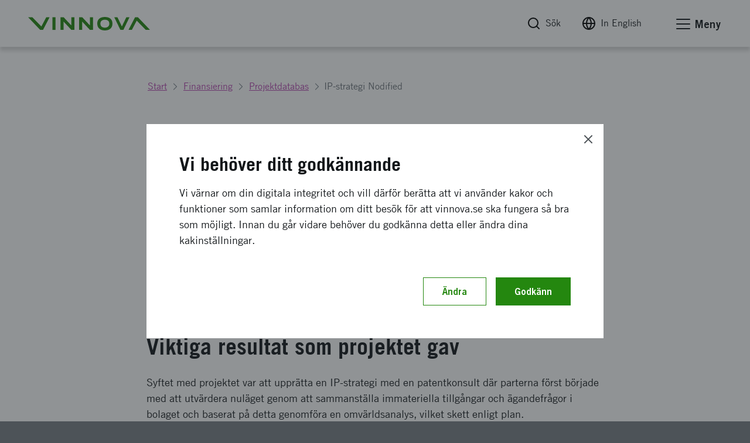

--- FILE ---
content_type: text/html; charset=utf-8
request_url: https://www.vinnova.se/p/ip-strategi-nodified/
body_size: 17749
content:




<!DOCTYPE html>
<html lang="sv">
<head>
    <script src="https://code.jquery.com/jquery-3.6.0.min.js" nonce="LxPmgACdQye8agnrnMrBKJBrlYplzdOG2aqBVEBbscY="></script>

    <script nonce="LxPmgACdQye8agnrnMrBKJBrlYplzdOG2aqBVEBbscY=" defer="defer" src="/Static/empty.js"></script>



    


<link rel="stylesheet" href="/Static/Build/stylesheets/critical.css?v=6ZeVojpIEHRFC4Rwwl4418UmEumrFjgLT6LOPg_q6n8">
<link id="load-main-styles" rel="preload" href="/Static/Build/stylesheets/app.css?v=iWO_eakWtORuYM0EBJowwzL6KgRTP3LhTvq_uj9T1xo" as="style">

<script nonce="LxPmgACdQye8agnrnMrBKJBrlYplzdOG2aqBVEBbscY=">
    (function () {
        function hasPreloadSupported() {
            var relList = document.createElement('link').relList;
            return !!(relList && relList.supports && relList.supports('preload'));
        }

        function preloadStyles() {
            var __styles = document.getElementById('load-main-styles');

            __styles.onload = function () {
                __styles.setAttribute('type', 'text/css');
                __styles.removeAttribute('as')
                __styles.rel = 'stylesheet'
                __styles.onload = null;
            }
        }

        function directSetStyles() {
            var __styles = document.getElementById('load-main-styles');
            __styles.setAttribute('type', 'text/css');
            __styles.removeAttribute('as')
            __styles.rel = 'stylesheet'
        }

        hasPreloadSupported() ? preloadStyles() : directSetStyles();
    })()


</script>

<script defer src="https://static.rekai.se/bd0a3abb.js"></script>
<noscript><link rel="stylesheet" href="/Static/Build/stylesheets/app.css?v=iWO_eakWtORuYM0EBJowwzL6KgRTP3LhTvq_uj9T1xo"></noscript>
<link rel="stylesheet" href="/Static/build/stylesheets/partials/moduleNewsStyle.css?v=jBgx9PEk1ENtjgsGxGYghIXPYEP_ZagR79CeQdmNyqU">
<link rel="stylesheet" href="/Static/build/stylesheets/partials/reactSearchListBlock.css?v=VTgzetaoa-7w6lDuNIldrEpngTeNyNIRX-z_MHoLpik">
<link rel="stylesheet" href="/Static/build/stylesheets/partials/framework.css?v=ZYkFs-Ukk1AQOrQv6iPpZewcRiSrWFDcV_RHgXL46jo">
<link rel="stylesheet" href="/Static/build/stylesheets/partials/apsisStyle.css?v=LkRYpY0Nmp-eZcHFlzy8ZPiBvJGDugBesbzTMOSBl-E">

<link rel="apple-touch-icon" sizes="180x180" href="/Static/build/images/apple-touch-icon.png">
<link rel="icon" type="image/png" sizes="32x32" href="/Static/build/images/favicon-32x32.png">
<link rel="icon" type="image/png" sizes="16x16" href="/Static/build/images/favicon-16x16.png">
<link rel="mask-icon" href="/Static/build/images/safari-pinned-tab.svg" color="#24870f">
<meta name="msapplication-TileColor" content="#24870f">
<meta name="theme-color" content="#ffffff">

    <link rel="stylesheet" type="text/css" href="/Static/build/stylesheets/print.css?v=_SDgzHJtrgk_zbe9bw2cIABCJLRWhinPBDdRgAlgymw" media="print">

<style nonce="LxPmgACdQye8agnrnMrBKJBrlYplzdOG2aqBVEBbscY=">
    html {
        --base-url: "";
    }
</style>


<noscript>
    <link rel="icon" type="image/x-icon" href="/favicon.ico" />
</noscript>
<!-- facebook -->
<meta property="fb:app_id" content="158920367453258">
<meta property="og:title" content="IP-strategi Nodified | Vinnova">
<meta property="og:type" content="website">
<meta property="og:url" content="https://www.vinnova.se/p/ip-strategi-nodified/">
<meta property="og:image" content="https://www.vinnova.se/globalassets/bilder/metabilder/vinter2025-vinnova.png">
<meta property="og:description" content="">

<!-- twitter card -->
<meta name="twitter:card" content="summary">
<meta name="twitter:site" content="vinnovase">
<meta name="twitter:title" content="IP-strategi Nodified | Vinnova">
<meta name="twitter:description" content="">
<meta name="twitter:image" content="https://www.vinnova.se/globalassets/bilder/metabilder/vinter2025-vinnova.png">

<meta content="text/html;charset=utf-8" http-equiv="Content-Type" />
<meta name="viewport" content="width=device-width, initial-scale=1" />

<title>IP-strategi Nodified | Vinnova</title>



<meta name="Title" content="IP-strategi Nodified | Vinnova">
<meta name="description" content="">



    

    <script defer nomodule src="/static/build/js/app.es5.support.js"></script>
    <script defer src="/static/build/js/app.js?v=coIrkpJthSgXjHAApA1FS80RtKELcYBiqZJ8ilg5Zz4"></script>
    <script defer src="https://cdnjs.cloudflare.com/ajax/libs/vanilla-lazyload/10.3.5/lazyload.min.js" integrity="sha384-a2BY8vXEwzlN1qlaI9zMRNk1sD1UyTB89Q9y+0Pa/WOj0bHKCSofsI9k0jJtXtP7" crossorigin="anonymous"></script>

    
    



</head>

<body class="js-off page page-standard" data-app-dom-toggle-receiver="areaoffcanvas" id="body">
    <div class="critical-css-spinner critical-css-area">
        <div class="critical-css-spinner__content">
            <div class="critical-css-spinner__item"></div>
            <div class="critical-css-spinner__item critical-css-spinner__item--2"></div>
            <div class="critical-css-spinner__item critical-css-spinner__item--3"></div>
            <div class="critical-css-spinner__item critical-css-spinner__item--4"></div>
            <div class="critical-css-spinner__item critical-css-spinner__item--5"></div>
        </div>
    </div>
    <div data-level0-delete="_vinnova_aoSearchViewCookie;_vinnova_visited_micro_pages;_vinnova_visited_ao_pages;_vinnova_FirstTimeCookie;_vinnova_ApsisCookie;MATOMO_SESSID;_pk_;_vinnova_apsis;__AL;d7e0f47362;_ga;_gid;_vinnova_Blogg;.EPiForm_VisitorIdentifier;.EPiForm_BID" data-level1-delete="_vinnova_FirstTimeCookie;_vinnova_ApsisCookie;MATOMO_SESSID;_pk_;_vinnova_apsis;__AL;d7e0f47362;_ga;_gid;_vinnova_Blogg;.EPiForm_VisitorIdentifier;.EPiForm_BID" data-level2-delete="_ga;_gid;_vinnova_Blogg;.EPiForm_VisitorIdentifier;.EPiForm_BID"></div>
    <div class="remodal-bg">

        <script nonce="LxPmgACdQye8agnrnMrBKJBrlYplzdOG2aqBVEBbscY=">
            document.body.className = document.body.className.replace('js-off', 'js-on');
            app = {} || app;
            app.data = {};
            app.data.services = {};
            app.data.component = {};
        </script>
        <!--ENVIRONMENT: prod-->


        

        




<!-- area: top -->
<div class="area-top critical-css-area">
    
        <div class="module module-noscript">
            <div class="module-message module-message--info module-message--in-top-area" data-module-message>
                <div class="module-message__left">
                    <div class="module-message__icon">
                        <div class="module-message__icon-circle">
                            <i class="icon"></i>
                        </div>
                    </div>
                    <div class="module-message__content">
                        <p>Du har inte javascript p&aring;slaget. Det inneb&auml;r att m&aring;nga funktioner inte fungerar. F&ouml;r mer information om Vinnova, ta kontakt med oss.</p>
                    </div>
                </div>
                <div class="module-message__close">
                    <a href="#" aria-label="Stäng meddelande" class="module-message__close-btn element-button button--close button--close--message" data-module-message-close></a>
                </div>
            </div>
        </div>
        <div id="oldBrowser" class="module module-browsertext" data-module-browsertext data-browser-isold style="display: none;">
            <div class="module-message module-message--info module-message--in-top-area" data-module-message>
                <div class="module-message__left">
                    <div class="module-message__icon">
                        <div class="module-message__icon-circle">
                            <i class="icon"></i>
                        </div>
                    </div>
                    <div class="module-message__content" tabIndex="0">
                        <div id="oldbrowsermessage"><p>Du använder version {0} av webbläsaren {1}. Det betyder att vissa funktioner inte fungerar optimalt. Vi rekommenderar att du uppgraderar din webbläsare för att webbplatsen ska fungera så bra som möjligt.&nbsp;</p></div>
                    </div>
                </div>
            </div>
        </div>


    <!-- module: search global -->
    <div class="module no-border-top no-border-bottom hide-for-print">
        <div class="module-search-global hide" data-app-dom-toggle-receiver="globalsearch">
            <div class="row">
                <div class="small-24 columns">
                    <div class="module__content">

                        <div class="component-search-global">
                            <div class="component__container">
                                <div class="row">
                                    <div class="small-24 columns">
                                        <script nonce="LxPmgACdQye8agnrnMrBKJBrlYplzdOG2aqBVEBbscY=">
                                            app.data.component.ComponentSearchGlobal = {
                                                searchpage: {
                                                    url: '/sok/',
                                                },
                                            };
                                        </script>
                                        <div class="component__content" id="ComponentSearchGlobal">
                                            <div class="search__field-wrapper">
                                                <form method="get" action="/sok/">
                                                    <div class="search__field-container">
                                                        <input type="search" required="" aria-label="S&#xF6;k p&#xE5; www.vinnova.se" value="" name="q" class="search__field" id="searchGlobal" placeholder="S&#xF6;k p&#xE5; www.vinnova.se">
                                                        <button type="reset" value="" class="reset-button" aria-label="Rensa sökfältet"><i class="icon icon-cancel"></i></button>
                                                    </div>
                                                    <button type="submit" class="search__button element-button button--solid--primary">Sök</button>
                                                </form>
                                            </div>
                                        </div>
                                    </div>
                                </div>
                            </div>
                        </div>

                    </div>
                </div>
            </div>
        </div>
    </div><!-- /search global -->
</div><!-- /top -->
<!-- area: header -->
<header class="area-header critical-css-area" data-area-header="">
    <div class="module-accesskeys" data-module-accesskeys="">
        <a href="#area_main" accesskey="s" class="access-key-background element-link--arrow-after"><span>Till sidans huvudinnehåll</span></a>
        <a href="/webbplatskarta" accesskey="3" tabindex="-1" class="access-key hidden-access-key element-link--arrow-after"><span>Till webbplatskartan</span></a>
        <a href="/nyhetsarkivet" accesskey="2" tabindex="-1" class="access-key hidden-access-key element-link--arrow-after"><span>Till webbplatskartan</span></a>
        <a href="/tillganglighet" accesskey="0" tabindex="-1" class="access-key hidden-access-key element-link--arrow-after"><span>Se tillgänglighetsinformation</span></a>
    </div>
    <div class="header__content-wrapper">
        <div class="header__content">
            <!-- logo -->
            <div class="header__logo-container" data-area-header-item="fixed">
                <div class="logo-link-container hide-for-print">
                    <a href="/" accesskey="1" class="logo-link" role="button" title="Vinnova logotyp, länk till startsidan.">
                        <picture>
                            <source media="print" srcset="/static/build/images/vinnova-complete-black.svg" />
                            <source media="(min-width: 1440px)" srcset="/static/build/images/vinnova-complete-green.svg">
                            <img class="logo" alt="Vinnova - Sveriges innovationsmyndighet, startsida" title="" src="/static/build/images/vinnova-complete-green.svg">
                        </picture>
                    </a>
                </div>
                <img class="show-for-print lazy" src="/static/build/images/lazy-load-image.png" data-src="/Static/build/images/vinnova_print.png" alt="" />
            </div>

            <!-- global navigation -->
            <div class="component-navigation--global" data-area-header-item="fixed">
                <div class="navigation__container">
                    <ul>
                        <li accesskey="4">
                            <a class="element-link element-link--grey" id="globalSearchButton" role="button" href="/sok/" aria-label="Sök" data-app-dom-toggle-trigger="globalsearch">
                                <i class="icon icon-feather-search-black critical-css-hide" aria-hidden="true"></i>
                                <span>Sök</span>
                            </a>
                        </li>
                        <li class="hide-for-small show-for-medium">
                            <a id="changeLangLink1" class="ignore-document-icon element-link element-link--grey"
                               aria-label="Byt språk till engelska"
                               href="#"
                               data-page-id="78972"
                               data-query=""
                               data-lang="sv">
                                <i class="icon icon-feather-globe critical-css-hide" aria-hidden="true"></i>
                                <span>In English</span>
                            </a>
                        </li>
                        <li class="hide-for-small show-for-medium">
                        </li>
                        <li>
                            <a href="#" class="no-scroll element-link element-link--grey" id="menu-offcanvas-toggle" role="button" data-app-dom-toggle-trigger="areaoffcanvas">

                                <div class="hamburger hamburger--slider" data-app-dom-toggle-receiver="areaoffcanvas">
                                    <div class="hamburger-box">
                                        <div class="hamburger-inner"></div>
                                    </div>
                                </div>
                                <span>Meny</span>
                            </a>
                        </li>
                    </ul>
                </div>
            </div>

        </div>
    </div>
</header><!-- /header -->

<script nonce="LxPmgACdQye8agnrnMrBKJBrlYplzdOG2aqBVEBbscY=">
    async function changeLanguage(currentPageRef, query, lang) {
        const response = await fetch(`/Language/ChangeLanguage?currentPageRef=${currentPageRef}&query=${query}&lang=${lang}`);
        const data = await response.json();
        if (data.url) {
            window.location.href = data.url;
        }
    }

    // Attach event listener
    document.addEventListener('DOMContentLoaded', function() {
        
        const changeLangLink = document.getElementById('changeLangLink1');
        if (changeLangLink) {
            changeLangLink.addEventListener('click', function(e) {
                e.preventDefault();
                const pageId = this.getAttribute('data-page-id');
                const query = this.getAttribute('data-query');
                const lang = this.getAttribute('data-lang');
                changeLanguage(pageId, query, lang);
            });
        }

        const changeLangLink2 = document.getElementById('changeLangLink2');
        if (changeLangLink2) {
            changeLangLink2.addEventListener('click', function(e) {
                e.preventDefault();
                const pageId = this.getAttribute('data-page-id');
                const query = this.getAttribute('data-query');
                const lang = this.getAttribute('data-lang');
                changeLanguage(pageId, query, lang);
            });
        }
    });
</script>


        <main id="area_main" class="area-main">
            



<div class="area-offcanvas" data-app-dom-toggle-receiver="areaoffcanvas" data-scroll-offcanvas-reciever id="area-offcanvas" aria-hidden="true">
    <div class="area__content" data-scroll-offcanvas>

        


<div class="component-navigation-offcanvas" role="navigation" data-component-navigation-offcanvas="">
    <div class="navigation__container">
        
    <ul>
                <li class="is-parent    ">
                    <div class="link-wrapper">
                        <a class="link element-link element-link--menu-link" aria-label="S&#xE5; st&#xF6;ttar vi innovation" href="/sa-framjar-vi-innovation/">S&#xE5; st&#xF6;ttar vi innovation</a>
                                <button aria-expanded="false" aria-label="Undersidor till S&#xE5; st&#xF6;ttar vi innovation" type="button" class="toggle-button ">
                                    <span class="button-text icon icon-feather-chevron-down"></span>
                                </button>
                    </div>
                    
    <ul>
                <li class="    ">
                    <div class="link-wrapper">
                        <a class="link element-link element-link--menu-link" aria-label="Vi &#xF6;ppnar upp f&#xF6;r innovation som g&#xF6;r skillnad" href="/sa-framjar-vi-innovation/vi-oppnar-upp-for-innovation/">Vi &#xF6;ppnar upp f&#xF6;r innovation som g&#xF6;r skillnad</a>
                    </div>
                    

                </li>
                <li class="    ">
                    <div class="link-wrapper">
                        <a class="link element-link element-link--menu-link" aria-label="En innovativ kraft i en h&#xE5;llbar v&#xE4;rld" href="/sa-framjar-vi-innovation/en-innovativ-kraft-i-en-hallbar-varld/">En innovativ kraft i en h&#xE5;llbar v&#xE4;rld</a>
                    </div>
                    

                </li>
                <li class="is-parent    ">
                    <div class="link-wrapper">
                        <a class="link element-link element-link--menu-link" aria-label="V&#xE5;rt internationella arbete" href="/m/vart-internationella-arbete/">V&#xE5;rt internationella arbete</a>
                                <button aria-expanded="false" aria-label="Undersidor till V&#xE5;rt internationella arbete" type="button" class="toggle-button ">
                                    <span class="button-text icon icon-feather-chevron-down"></span>
                                </button>
                    </div>
                    
    <ul>
                <li class="    ">
                    <div class="link-wrapper">
                        <a class="link element-link element-link--menu-link" aria-label="Kontaktpersoner och internationell n&#xE4;rvaro" href="/m/vart-internationella-arbete/hitta-kontaktperson/">Kontaktpersoner och internationell n&#xE4;rvaro</a>
                    </div>
                    

                </li>
                <li class="    ">
                    <div class="link-wrapper">
                        <a class="link element-link element-link--menu-link" aria-label="Hitta n&#xE4;tverk och program f&#xF6;r finansiering och samarbeten" href="/m/vart-internationella-arbete/hitta-ratt-natverk/">Hitta n&#xE4;tverk och program f&#xF6;r finansiering och samarbeten</a>
                    </div>
                    

                </li>
                <li class="    ">
                    <div class="link-wrapper">
                        <a class="link element-link element-link--menu-link" aria-label="Internationella innovationsinitiativet" href="/m/vart-internationella-arbete/internationella-innovationsinitiativet/">Internationella innovationsinitiativet</a>
                    </div>
                    

                </li>
                <li class="is-parent    ">
                    <div class="link-wrapper">
                        <a class="link element-link element-link--menu-link" aria-label="Eureka &#x2013; samarbete f&#xF6;r industriell forskning och utveckling" href="/m/vart-internationella-arbete/eureka/">Eureka &#x2013; samarbete f&#xF6;r industriell forskning och utveckling</a>
                                <button aria-expanded="false" aria-label="Undersidor till Eureka &#x2013; samarbete f&#xF6;r industriell forskning och utveckling" type="button" class="toggle-button ">
                                    <span class="button-text icon icon-feather-chevron-down"></span>
                                </button>
                    </div>
                    
    <ul>
                <li class="    ">
                    <div class="link-wrapper">
                        <a class="link element-link element-link--menu-link" aria-label="Innowwide" href="/m/vart-internationella-arbete/eureka/innowwide/">Innowwide</a>
                    </div>
                    

                </li>
                <li class="    ">
                    <div class="link-wrapper">
                        <a class="link element-link element-link--menu-link" aria-label="Eureka-kluster finansierar internationellt industriellt samarbete" href="/m/vart-internationella-arbete/eureka/kluster/">Eureka-kluster finansierar internationellt industriellt samarbete</a>
                    </div>
                    

                </li>
    </ul>

                </li>
                <li class="    ">
                    <div class="link-wrapper">
                        <a class="link element-link element-link--menu-link" aria-label="Innovationssamarbete mellan Sverige och Israel" href="/m/vart-internationella-arbete/innovationssamarbete-mellan-sverige-och-israel/">Innovationssamarbete mellan Sverige och Israel</a>
                    </div>
                    

                </li>
                <li class="    ">
                    <div class="link-wrapper">
                        <a class="link element-link element-link--menu-link" aria-label="Vinnova i Singapore  " href="/m/vart-internationella-arbete/singapore/">Vinnova i Singapore  </a>
                    </div>
                    

                </li>
                <li class="is-parent    ">
                    <div class="link-wrapper">
                        <a class="link element-link element-link--menu-link" aria-label="Vinnova hj&#xE4;lper dig i Silicon Valley" href="/m/vart-internationella-arbete/silicon-valley/">Vinnova hj&#xE4;lper dig i Silicon Valley</a>
                                <button aria-expanded="false" aria-label="Undersidor till Vinnova hj&#xE4;lper dig i Silicon Valley" type="button" class="toggle-button ">
                                    <span class="button-text icon icon-feather-chevron-down"></span>
                                </button>
                    </div>
                    
    <ul>
                <li class="is-parent    ">
                    <div class="link-wrapper">
                        <a class="link element-link element-link--menu-link" aria-label="Fellowship vid Nordic Innovation House i Silicon Valley" href="/m/vart-internationella-arbete/silicon-valley/fellowship-vid-nordic-innovation-house-i-silicon-valley/">Fellowship vid Nordic Innovation House i Silicon Valley</a>
                                <button aria-expanded="false" aria-label="Undersidor till Fellowship vid Nordic Innovation House i Silicon Valley" type="button" class="toggle-button ">
                                    <span class="button-text icon icon-feather-chevron-down"></span>
                                </button>
                    </div>
                    
    <ul>
                <li class="is-parent    ">
                    <div class="link-wrapper">
                        <a class="link element-link element-link--menu-link" aria-label="Utveckla er f&#xF6;rst&#xE5;else och kompetens kring innovationssystemet med fellows" href="/m/vart-internationella-arbete/silicon-valley/fellowship-vid-nordic-innovation-house-i-silicon-valley/utveckla-er-forstaelse-och-kompetens-kring-innovationssystemet-med-fellows2/">Utveckla er f&#xF6;rst&#xE5;else och kompetens kring innovationssystemet med fellows</a>
                                <button aria-expanded="false" aria-label="Undersidor till Utveckla er f&#xF6;rst&#xE5;else och kompetens kring innovationssystemet med fellows" type="button" class="toggle-button ">
                                    <span class="button-text icon icon-feather-chevron-down"></span>
                                </button>
                    </div>
                    
    <ul>
                <li class="    ">
                    <div class="link-wrapper">
                        <a class="link element-link element-link--menu-link" aria-label="Stina Berglund" href="/m/vart-internationella-arbete/silicon-valley/fellowship-vid-nordic-innovation-house-i-silicon-valley/utveckla-er-forstaelse-och-kompetens-kring-innovationssystemet-med-fellows2/stina-berglund/">Stina Berglund</a>
                    </div>
                    

                </li>
                <li class="    ">
                    <div class="link-wrapper">
                        <a class="link element-link element-link--menu-link" aria-label="Jessica Becker" href="/m/vart-internationella-arbete/silicon-valley/fellowship-vid-nordic-innovation-house-i-silicon-valley/utveckla-er-forstaelse-och-kompetens-kring-innovationssystemet-med-fellows2/jessica-becker/">Jessica Becker</a>
                    </div>
                    

                </li>
                <li class="    ">
                    <div class="link-wrapper">
                        <a class="link element-link element-link--menu-link" aria-label="Laila Adelson" href="/m/vart-internationella-arbete/silicon-valley/fellowship-vid-nordic-innovation-house-i-silicon-valley/utveckla-er-forstaelse-och-kompetens-kring-innovationssystemet-med-fellows2/laila-adelson2/">Laila Adelson</a>
                    </div>
                    

                </li>
                <li class="    ">
                    <div class="link-wrapper">
                        <a class="link element-link element-link--menu-link" aria-label="Anders Nilsson" href="/m/vart-internationella-arbete/silicon-valley/fellowship-vid-nordic-innovation-house-i-silicon-valley/utveckla-er-forstaelse-och-kompetens-kring-innovationssystemet-med-fellows2/anders-nilsson/">Anders Nilsson</a>
                    </div>
                    

                </li>
                <li class="    ">
                    <div class="link-wrapper">
                        <a class="link element-link element-link--menu-link" aria-label="Anette Nordvall" href="/m/vart-internationella-arbete/silicon-valley/fellowship-vid-nordic-innovation-house-i-silicon-valley/utveckla-er-forstaelse-och-kompetens-kring-innovationssystemet-med-fellows2/anette-nordvall/">Anette Nordvall</a>
                    </div>
                    

                </li>
                <li class="    ">
                    <div class="link-wrapper">
                        <a class="link element-link element-link--menu-link" aria-label="Arash Sangari" href="/m/vart-internationella-arbete/silicon-valley/fellowship-vid-nordic-innovation-house-i-silicon-valley/utveckla-er-forstaelse-och-kompetens-kring-innovationssystemet-med-fellows2/arash-sangari/">Arash Sangari</a>
                    </div>
                    

                </li>
                <li class="    ">
                    <div class="link-wrapper">
                        <a class="link element-link element-link--menu-link" aria-label="Donnie SC Lygonis" href="/m/vart-internationella-arbete/silicon-valley/fellowship-vid-nordic-innovation-house-i-silicon-valley/utveckla-er-forstaelse-och-kompetens-kring-innovationssystemet-med-fellows2/donnie-sc-lygonis/">Donnie SC Lygonis</a>
                    </div>
                    

                </li>
                <li class="    ">
                    <div class="link-wrapper">
                        <a class="link element-link element-link--menu-link" aria-label="Emmy Hall" href="/m/vart-internationella-arbete/silicon-valley/fellowship-vid-nordic-innovation-house-i-silicon-valley/utveckla-er-forstaelse-och-kompetens-kring-innovationssystemet-med-fellows2/emmy-hall/">Emmy Hall</a>
                    </div>
                    

                </li>
                <li class="    ">
                    <div class="link-wrapper">
                        <a class="link element-link element-link--menu-link" aria-label="Erik Sundberg" href="/m/vart-internationella-arbete/silicon-valley/fellowship-vid-nordic-innovation-house-i-silicon-valley/utveckla-er-forstaelse-och-kompetens-kring-innovationssystemet-med-fellows2/erik-sundberg/">Erik Sundberg</a>
                    </div>
                    

                </li>
                <li class="    ">
                    <div class="link-wrapper">
                        <a class="link element-link element-link--menu-link" aria-label="Felicia Gustavsson" href="/m/vart-internationella-arbete/silicon-valley/fellowship-vid-nordic-innovation-house-i-silicon-valley/utveckla-er-forstaelse-och-kompetens-kring-innovationssystemet-med-fellows2/felicia-gustavsson/">Felicia Gustavsson</a>
                    </div>
                    

                </li>
                <li class="    ">
                    <div class="link-wrapper">
                        <a class="link element-link element-link--menu-link" aria-label="Gabriel Granstr&#xF6;m, Programansvarig, Stiftelsen f&#xF6;r kunskaps- och kompetensutveckling" href="/m/vart-internationella-arbete/silicon-valley/fellowship-vid-nordic-innovation-house-i-silicon-valley/utveckla-er-forstaelse-och-kompetens-kring-innovationssystemet-med-fellows2/gabriel-granstrom/">Gabriel Granstr&#xF6;m, Programansvarig, Stiftelsen f&#xF6;r kunskaps- och kompetensutveckling</a>
                    </div>
                    

                </li>
                <li class="    ">
                    <div class="link-wrapper">
                        <a class="link element-link element-link--menu-link" aria-label="Henric Johnson" href="/m/vart-internationella-arbete/silicon-valley/fellowship-vid-nordic-innovation-house-i-silicon-valley/utveckla-er-forstaelse-och-kompetens-kring-innovationssystemet-med-fellows2/henric-johnson/">Henric Johnson</a>
                    </div>
                    

                </li>
                <li class="    ">
                    <div class="link-wrapper">
                        <a class="link element-link element-link--menu-link" aria-label="Ida Kleinau" href="/m/vart-internationella-arbete/silicon-valley/fellowship-vid-nordic-innovation-house-i-silicon-valley/utveckla-er-forstaelse-och-kompetens-kring-innovationssystemet-med-fellows2/ida-kleinau/">Ida Kleinau</a>
                    </div>
                    

                </li>
                <li class="    ">
                    <div class="link-wrapper">
                        <a class="link element-link element-link--menu-link" aria-label="Ingrid Odl&#xE9;n" href="/m/vart-internationella-arbete/silicon-valley/fellowship-vid-nordic-innovation-house-i-silicon-valley/utveckla-er-forstaelse-och-kompetens-kring-innovationssystemet-med-fellows2/ingrid-odlen/">Ingrid Odl&#xE9;n</a>
                    </div>
                    

                </li>
                <li class="    ">
                    <div class="link-wrapper">
                        <a class="link element-link element-link--menu-link" aria-label="Jakob Broman" href="/m/vart-internationella-arbete/silicon-valley/fellowship-vid-nordic-innovation-house-i-silicon-valley/utveckla-er-forstaelse-och-kompetens-kring-innovationssystemet-med-fellows2/jakob-broman/">Jakob Broman</a>
                    </div>
                    

                </li>
                <li class="    ">
                    <div class="link-wrapper">
                        <a class="link element-link element-link--menu-link" aria-label="Jenny Nordl&#xF6;w" href="/m/vart-internationella-arbete/silicon-valley/fellowship-vid-nordic-innovation-house-i-silicon-valley/utveckla-er-forstaelse-och-kompetens-kring-innovationssystemet-med-fellows2/jenny-nordlow/">Jenny Nordl&#xF6;w</a>
                    </div>
                    

                </li>
                <li class="    ">
                    <div class="link-wrapper">
                        <a class="link element-link element-link--menu-link" aria-label="Johanna Skalman" href="/m/vart-internationella-arbete/silicon-valley/fellowship-vid-nordic-innovation-house-i-silicon-valley/utveckla-er-forstaelse-och-kompetens-kring-innovationssystemet-med-fellows2/johanna-skalman/">Johanna Skalman</a>
                    </div>
                    

                </li>
                <li class="    ">
                    <div class="link-wrapper">
                        <a class="link element-link element-link--menu-link" aria-label="Katarina Chowra" href="/m/vart-internationella-arbete/silicon-valley/fellowship-vid-nordic-innovation-house-i-silicon-valley/utveckla-er-forstaelse-och-kompetens-kring-innovationssystemet-med-fellows2/katarina-chowra/">Katarina Chowra</a>
                    </div>
                    

                </li>
                <li class="    ">
                    <div class="link-wrapper">
                        <a class="link element-link element-link--menu-link" aria-label="Marcus R&#xF6;nngren Liu " href="/m/vart-internationella-arbete/silicon-valley/fellowship-vid-nordic-innovation-house-i-silicon-valley/utveckla-er-forstaelse-och-kompetens-kring-innovationssystemet-med-fellows2/marcus-ronngren-liu/">Marcus R&#xF6;nngren Liu </a>
                    </div>
                    

                </li>
                <li class="    ">
                    <div class="link-wrapper">
                        <a class="link element-link element-link--menu-link" aria-label="Minna Sandberg" href="/m/vart-internationella-arbete/silicon-valley/fellowship-vid-nordic-innovation-house-i-silicon-valley/utveckla-er-forstaelse-och-kompetens-kring-innovationssystemet-med-fellows2/minna-sandberg/">Minna Sandberg</a>
                    </div>
                    

                </li>
                <li class="    ">
                    <div class="link-wrapper">
                        <a class="link element-link element-link--menu-link" aria-label="Oscar M&#xF6;rke" href="/m/vart-internationella-arbete/silicon-valley/fellowship-vid-nordic-innovation-house-i-silicon-valley/utveckla-er-forstaelse-och-kompetens-kring-innovationssystemet-med-fellows2/oscar-morke/">Oscar M&#xF6;rke</a>
                    </div>
                    

                </li>
                <li class="    ">
                    <div class="link-wrapper">
                        <a class="link element-link element-link--menu-link" aria-label="Pelle Simonson" href="/m/vart-internationella-arbete/silicon-valley/fellowship-vid-nordic-innovation-house-i-silicon-valley/utveckla-er-forstaelse-och-kompetens-kring-innovationssystemet-med-fellows2/pelle-simonson/">Pelle Simonson</a>
                    </div>
                    

                </li>
                <li class="    ">
                    <div class="link-wrapper">
                        <a class="link element-link element-link--menu-link" aria-label="Per-Arne Lundberg" href="/m/vart-internationella-arbete/silicon-valley/fellowship-vid-nordic-innovation-house-i-silicon-valley/utveckla-er-forstaelse-och-kompetens-kring-innovationssystemet-med-fellows2/per-arne-lundberg/">Per-Arne Lundberg</a>
                    </div>
                    

                </li>
                <li class="    ">
                    <div class="link-wrapper">
                        <a class="link element-link element-link--menu-link" aria-label="Rickard Mosell" href="/m/vart-internationella-arbete/silicon-valley/fellowship-vid-nordic-innovation-house-i-silicon-valley/utveckla-er-forstaelse-och-kompetens-kring-innovationssystemet-med-fellows2/rickard-mosell/">Rickard Mosell</a>
                    </div>
                    

                </li>
                <li class="    ">
                    <div class="link-wrapper">
                        <a class="link element-link element-link--menu-link" aria-label="Shilpi Sinha" href="/m/vart-internationella-arbete/silicon-valley/fellowship-vid-nordic-innovation-house-i-silicon-valley/utveckla-er-forstaelse-och-kompetens-kring-innovationssystemet-med-fellows2/shilpi-sinha/">Shilpi Sinha</a>
                    </div>
                    

                </li>
                <li class="    ">
                    <div class="link-wrapper">
                        <a class="link element-link element-link--menu-link" aria-label="Susanne Nejder&#xE5;s" href="/m/vart-internationella-arbete/silicon-valley/fellowship-vid-nordic-innovation-house-i-silicon-valley/utveckla-er-forstaelse-och-kompetens-kring-innovationssystemet-med-fellows2/susanne-nejderas/">Susanne Nejder&#xE5;s</a>
                    </div>
                    

                </li>
                <li class="    ">
                    <div class="link-wrapper">
                        <a class="link element-link element-link--menu-link" aria-label="&#xC5;sa Wallin" href="/m/vart-internationella-arbete/silicon-valley/fellowship-vid-nordic-innovation-house-i-silicon-valley/utveckla-er-forstaelse-och-kompetens-kring-innovationssystemet-med-fellows2/asa-wallin/">&#xC5;sa Wallin</a>
                    </div>
                    

                </li>
    </ul>

                </li>
                <li class="    ">
                    <div class="link-wrapper">
                        <a class="link element-link element-link--menu-link" aria-label="Fellow Ingrid Odl&#xE9;n" href="/m/vart-internationella-arbete/silicon-valley/fellowship-vid-nordic-innovation-house-i-silicon-valley/fellow-ingrid-odlen/">Fellow Ingrid Odl&#xE9;n</a>
                    </div>
                    

                </li>
                <li class="    ">
                    <div class="link-wrapper">
                        <a class="link element-link element-link--menu-link" aria-label="Fellow Rickard Mosell" href="/m/vart-internationella-arbete/silicon-valley/fellowship-vid-nordic-innovation-house-i-silicon-valley/rickard-mosell/">Fellow Rickard Mosell</a>
                    </div>
                    

                </li>
    </ul>

                </li>
    </ul>

                </li>
                <li class="    ">
                    <div class="link-wrapper">
                        <a class="link element-link element-link--menu-link" aria-label="Vi hj&#xE4;lper dig n&#xE5; ut inom EU" href="/m/vart-internationella-arbete/bryssel/">Vi hj&#xE4;lper dig n&#xE5; ut inom EU</a>
                    </div>
                    

                </li>
    </ul>

                </li>
                <li class="is-parent    ">
                    <div class="link-wrapper">
                        <a class="link element-link element-link--menu-link" aria-label="S&#xE5; skapar vi systemf&#xF6;r&#xE4;ndring med hj&#xE4;lp av innovation" href="/sa-framjar-vi-innovation/systemforandring-med-hjalp-av-innovation/">S&#xE5; skapar vi systemf&#xF6;r&#xE4;ndring med hj&#xE4;lp av innovation</a>
                                <button aria-expanded="false" aria-label="Undersidor till S&#xE5; skapar vi systemf&#xF6;r&#xE4;ndring med hj&#xE4;lp av innovation" type="button" class="toggle-button ">
                                    <span class="button-text icon icon-feather-chevron-down"></span>
                                </button>
                    </div>
                    
    <ul>
                <li class="    ">
                    <div class="link-wrapper">
                        <a class="link element-link element-link--menu-link" aria-label="S&#xE5; arbetar Vinnova med systeminnovation" href="/m/hallbar-systemforandring/">S&#xE5; arbetar Vinnova med systeminnovation</a>
                    </div>
                    

                </li>
                <li class="    ">
                    <div class="link-wrapper">
                        <a class="link element-link element-link--menu-link" aria-label="Systemdemonstratorer - test i verklig milj&#xF6;" href="/m/hallbar-systemforandring/systemdemonstratorer-test-av-system-i-kontrollerad-verklighet/">Systemdemonstratorer - test i verklig milj&#xF6;</a>
                    </div>
                    

                </li>
                <li class="    ">
                    <div class="link-wrapper">
                        <a class="link element-link element-link--menu-link" aria-label="Vinnovas l&#xE5;ngsiktiga innovationssamarbeten" href="/sa-framjar-vi-innovation/systemforandring-med-hjalp-av-innovation/vinnovas-langsiktiga-innovationssamarbeten/">Vinnovas l&#xE5;ngsiktiga innovationssamarbeten</a>
                    </div>
                    

                </li>
                <li class="is-parent    ">
                    <div class="link-wrapper">
                        <a class="link element-link element-link--menu-link" aria-label="J&#xE4;mst&#xE4;lldhet som verktyg f&#xF6;r innovativ samh&#xE4;llsutveckling" href="/m/jamstalldhet-som-verktyg-for-innovativ-samhallsutveckling/">J&#xE4;mst&#xE4;lldhet som verktyg f&#xF6;r innovativ samh&#xE4;llsutveckling</a>
                                <button aria-expanded="false" aria-label="Undersidor till J&#xE4;mst&#xE4;lldhet som verktyg f&#xF6;r innovativ samh&#xE4;llsutveckling" type="button" class="toggle-button ">
                                    <span class="button-text icon icon-feather-chevron-down"></span>
                                </button>
                    </div>
                    
    <ul>
                <li class="    ">
                    <div class="link-wrapper">
                        <a class="link element-link element-link--menu-link" aria-label="J&#xE4;mst&#xE4;lldhet i projektgruppen" href="/m/jamstalldhet-som-verktyg-for-innovativ-samhallsutveckling/jamstalldhet-i-projektgruppen/">J&#xE4;mst&#xE4;lldhet i projektgruppen</a>
                    </div>
                    

                </li>
                <li class="    ">
                    <div class="link-wrapper">
                        <a class="link element-link element-link--menu-link" aria-label="J&#xE4;mst&#xE4;llda effekter av projekten" href="/m/jamstalldhet-som-verktyg-for-innovativ-samhallsutveckling/jamstalldhet-i-projektets-resultat/">J&#xE4;mst&#xE4;llda effekter av projekten</a>
                    </div>
                    

                </li>
                <li class="    ">
                    <div class="link-wrapper">
                        <a class="link element-link element-link--menu-link" aria-label="Vinnovas nya handlingsplan f&#xF6;r j&#xE4;mst&#xE4;lldhet inl&#xE4;mnad till Regeringen" href="/m/jamstalldhet-som-verktyg-for-innovativ-samhallsutveckling/vinnovas-nya-handlingsplan-for-jamstallhet-inlamnad-till-regeringen/">Vinnovas nya handlingsplan f&#xF6;r j&#xE4;mst&#xE4;lldhet inl&#xE4;mnad till Regeringen</a>
                    </div>
                    

                </li>
                <li class="    ">
                    <div class="link-wrapper">
                        <a class="link element-link element-link--menu-link" aria-label="Vad &#xE4;r j&#xE4;mst&#xE4;lld innovation?" href="/m/jamstalldhet-som-verktyg-for-innovativ-samhallsutveckling/vad-ar-jamstalld-innovation/">Vad &#xE4;r j&#xE4;mst&#xE4;lld innovation?</a>
                    </div>
                    

                </li>
                <li class="    ">
                    <div class="link-wrapper">
                        <a class="link element-link element-link--menu-link" aria-label="St&#xE4;rkt fokus p&#xE5; j&#xE4;mst&#xE4;lldhet inom Horisont Europa" href="/m/jamstalldhet-som-verktyg-for-innovativ-samhallsutveckling/starkt-fokus-pa-jamstalldhet-inom-horisont-europa/">St&#xE4;rkt fokus p&#xE5; j&#xE4;mst&#xE4;lldhet inom Horisont Europa</a>
                    </div>
                    

                </li>
    </ul>

                </li>
                <li class="    ">
                    <div class="link-wrapper">
                        <a class="link element-link element-link--menu-link" aria-label="Framtidsprototyper" href="/m/framtidsomraden/framtidsprototyper/">Framtidsprototyper</a>
                    </div>
                    

                </li>
                <li class="is-parent    ">
                    <div class="link-wrapper">
                        <a class="link element-link element-link--menu-link" aria-label="Missionsorienterad innovation - ett nytt s&#xE4;tt att m&#xF6;ta samh&#xE4;llsutmaningar" href="/sa-framjar-vi-innovation/systemforandring-med-hjalp-av-innovation/vad-ar-missionsorienterat-arbetssatt/">Missionsorienterad innovation - ett nytt s&#xE4;tt att m&#xF6;ta samh&#xE4;llsutmaningar</a>
                                <button aria-expanded="false" aria-label="Undersidor till Missionsorienterad innovation - ett nytt s&#xE4;tt att m&#xF6;ta samh&#xE4;llsutmaningar" type="button" class="toggle-button ">
                                    <span class="button-text icon icon-feather-chevron-down"></span>
                                </button>
                    </div>
                    
    <ul>
                <li class="    ">
                    <div class="link-wrapper">
                        <a class="link element-link element-link--menu-link" aria-label="Material att f&#xF6;rbereda" href="/sa-framjar-vi-innovation/systemforandring-med-hjalp-av-innovation/vad-ar-missionsorienterat-arbetssatt/forberedelser-av-material/">Material att f&#xF6;rbereda</a>
                    </div>
                    

                </li>
    </ul>

                </li>
                <li class="is-parent    ">
                    <div class="link-wrapper">
                        <a class="link element-link element-link--menu-link" aria-label="Handb&#xF6;cker f&#xF6;r innovation i offentlig sektor" href="/sa-framjar-vi-innovation/systemforandring-med-hjalp-av-innovation/handbocker-for-innovation-i-offentlig-sektor/">Handb&#xF6;cker f&#xF6;r innovation i offentlig sektor</a>
                                <button aria-expanded="false" aria-label="Undersidor till Handb&#xF6;cker f&#xF6;r innovation i offentlig sektor" type="button" class="toggle-button ">
                                    <span class="button-text icon icon-feather-chevron-down"></span>
                                </button>
                    </div>
                    
    <ul>
                <li class="    ">
                    <div class="link-wrapper">
                        <a class="link element-link element-link--menu-link" aria-label="Playbook f&#xF6;r innovationsekosystem &#x2013; en praktiskt v&#xE4;gledning f&#xF6;r regioner och utvecklingsmilj&#xF6;er" href="/sa-framjar-vi-innovation/systemforandring-med-hjalp-av-innovation/handbocker-for-innovation-i-offentlig-sektor/playbook-for-innovationsekosystem--en-praktiskt-vagledning-for-regioner-och-utvecklingsmiljoer/">Playbook f&#xF6;r innovationsekosystem &#x2013; en praktiskt v&#xE4;gledning f&#xF6;r regioner och utvecklingsmilj&#xF6;er</a>
                    </div>
                    

                </li>
                <li class="is-parent    ">
                    <div class="link-wrapper">
                        <a class="link element-link element-link--menu-link" aria-label="Tre smarta steg f&#xF6;r att lyfta innovation i offentlig sektor" href="/sa-framjar-vi-innovation/systemforandring-med-hjalp-av-innovation/handbocker-for-innovation-i-offentlig-sektor/oecds-handbok---tre-steg-for-innovation-i-offentlig-sektor/">Tre smarta steg f&#xF6;r att lyfta innovation i offentlig sektor</a>
                                <button aria-expanded="false" aria-label="Undersidor till Tre smarta steg f&#xF6;r att lyfta innovation i offentlig sektor" type="button" class="toggle-button ">
                                    <span class="button-text icon icon-feather-chevron-down"></span>
                                </button>
                    </div>
                    
    <ul>
                <li class="    ">
                    <div class="link-wrapper">
                        <a class="link element-link element-link--menu-link" aria-label="Handbok i tre steg f&#xF6;r innovation i offentlig verksamhet" href="/sa-framjar-vi-innovation/systemforandring-med-hjalp-av-innovation/handbocker-for-innovation-i-offentlig-sektor/oecds-handbok---tre-steg-for-innovation-i-offentlig-sektor/handbok-i-tre-steg-for-innovation-i-offentlig-verksamhet/">Handbok i tre steg f&#xF6;r innovation i offentlig verksamhet</a>
                    </div>
                    

                </li>
    </ul>

                </li>
    </ul>

                </li>
    </ul>

                </li>
    </ul>

                </li>
                <li class="is-parent    ">
                    <div class="link-wrapper">
                        <a class="link element-link element-link--menu-link" aria-label="Expertisomr&#xE5;den och &#xE4;mnen" href="/expertisomraden-och-amnen/">Expertisomr&#xE5;den och &#xE4;mnen</a>
                                <button aria-expanded="false" aria-label="Undersidor till Expertisomr&#xE5;den och &#xE4;mnen" type="button" class="toggle-button ">
                                    <span class="button-text icon icon-feather-chevron-down"></span>
                                </button>
                    </div>
                    
    <ul>
                <li class="    ">
                    <div class="link-wrapper">
                        <a class="link element-link element-link--menu-link" aria-label="Framtidens teknik och digitalisering" href="/expertisomraden-och-amnen/framtidens-teknik-och-digitalisering/">Framtidens teknik och digitalisering</a>
                    </div>
                    

                </li>
                <li class="    ">
                    <div class="link-wrapper">
                        <a class="link element-link element-link--menu-link" aria-label="H&#xE4;lsa och livskvalitet" href="/expertisomraden-och-amnen/halsa-och-livskvalitet/">H&#xE4;lsa och livskvalitet</a>
                    </div>
                    

                </li>
                <li class="    ">
                    <div class="link-wrapper">
                        <a class="link element-link element-link--menu-link" aria-label="Inkubation, startups och scaleups" href="/expertisomraden-och-amnen/inkubation-startups-och-scaleups/">Inkubation, startups och scaleups</a>
                    </div>
                    

                </li>
                <li class="    ">
                    <div class="link-wrapper">
                        <a class="link element-link element-link--menu-link" aria-label="Material, produktion och transport" href="/expertisomraden-och-amnen/material-produktion-och-transport/">Material, produktion och transport</a>
                    </div>
                    

                </li>
                <li class="    ">
                    <div class="link-wrapper">
                        <a class="link element-link element-link--menu-link" aria-label="Samh&#xE4;lle och mobilitet" href="/expertisomraden-och-amnen/samhalle-och-mobilitet/">Samh&#xE4;lle och mobilitet</a>
                    </div>
                    

                </li>
                <li class="    ">
                    <div class="link-wrapper">
                        <a class="link element-link element-link--menu-link" aria-label="S&#xE4;kerhet och resiliens" href="/expertisomraden-och-amnen/sakerhet-och-resiliens/">S&#xE4;kerhet och resiliens</a>
                    </div>
                    

                </li>
                <li class="    ">
                    <div class="link-wrapper">
                        <a class="link element-link element-link--menu-link" aria-label="&#xC4;mnen inom forskning och innovation" href="/expertisomraden-och-amnen/expertis/">&#xC4;mnen inom forskning och innovation</a>
                    </div>
                    

                </li>
    </ul>

                </li>
                <li class="is-parent    ">
                    <div class="link-wrapper">
                        <a class="link element-link element-link--menu-link" aria-label="Finansiering av innovation" href="/sok-finansiering/">Finansiering av innovation</a>
                                <button aria-expanded="false" aria-label="Undersidor till Finansiering av innovation" type="button" class="toggle-button ">
                                    <span class="button-text icon icon-feather-chevron-down"></span>
                                </button>
                    </div>
                    
    <ul>
                <li class="    ">
                    <div class="link-wrapper">
                        <a class="link element-link element-link--menu-link" aria-label="Hitta finansiering" href="/sok-finansiering/hitta-finansiering/">Hitta finansiering</a>
                    </div>
                    

                </li>
                <li class="is-parent    ">
                    <div class="link-wrapper">
                        <a class="link element-link element-link--menu-link" aria-label="Regler och villkor f&#xF6;r finansiering" href="/sok-finansiering/regler-for-finansiering/">Regler och villkor f&#xF6;r finansiering</a>
                                <button aria-expanded="false" aria-label="Undersidor till Regler och villkor f&#xF6;r finansiering" type="button" class="toggle-button ">
                                    <span class="button-text icon icon-feather-chevron-down"></span>
                                </button>
                    </div>
                    
    <ul>
                <li class="is-parent    ">
                    <div class="link-wrapper">
                        <a class="link element-link element-link--menu-link" aria-label="Vinnovas allm&#xE4;nna villkor f&#xF6;r bidrag" href="/sok-finansiering/regler-for-finansiering/allmanna-villkor/">Vinnovas allm&#xE4;nna villkor f&#xF6;r bidrag</a>
                                <button aria-expanded="false" aria-label="Undersidor till Vinnovas allm&#xE4;nna villkor f&#xF6;r bidrag" type="button" class="toggle-button ">
                                    <span class="button-text icon icon-feather-chevron-down"></span>
                                </button>
                    </div>
                    
    <ul>
                <li class="    ">
                    <div class="link-wrapper">
                        <a class="link element-link element-link--menu-link" aria-label="Att t&#xE4;nka p&#xE5; inf&#xF6;r budgetering och redovisning" href="/sok-finansiering/regler-for-finansiering/allmanna-villkor/att-tanka-pa-infor-budgetering-och-redovisning/">Att t&#xE4;nka p&#xE5; inf&#xF6;r budgetering och redovisning</a>
                    </div>
                    

                </li>
    </ul>

                </li>
                <li class="    ">
                    <div class="link-wrapper">
                        <a class="link element-link element-link--menu-link" aria-label="Statligt st&#xF6;d till ekonomisk verksamhet (f&#xF6;retag)" href="/sok-finansiering/regler-for-finansiering/statligt-stod/">Statligt st&#xF6;d till ekonomisk verksamhet (f&#xF6;retag)</a>
                    </div>
                    

                </li>
    </ul>

                </li>
                <li class="    ">
                    <div class="link-wrapper">
                        <a class="link element-link element-link--menu-link" aria-label="S&#xE5; g&#xE5;r det till att s&#xF6;ka finansiering" href="/sok-finansiering/sa-har-gar-det-till/">S&#xE5; g&#xE5;r det till att s&#xF6;ka finansiering</a>
                    </div>
                    

                </li>
                <li class="    ">
                    <div class="link-wrapper">
                        <a class="link element-link element-link--menu-link" aria-label="S&#xE5; h&#xE4;r fyller du i ans&#xF6;kan" href="/sok-finansiering/sa-har-fyller-du-i-ansokan/">S&#xE5; h&#xE4;r fyller du i ans&#xF6;kan</a>
                    </div>
                    

                </li>
                <li class="    ">
                    <div class="link-wrapper">
                        <a class="link element-link element-link--menu-link" aria-label="F&#xF6;lj upp resultat" href="/sok-finansiering/folj-upp-resultat/">F&#xF6;lj upp resultat</a>
                    </div>
                    

                </li>
                <li class="    ">
                    <div class="link-wrapper">
                        <a class="link element-link element-link--menu-link" aria-label="Ord och roller som &#xE4;r bra att k&#xE4;nna till" href="/sok-finansiering/ord-och-roller-som-ar-bra-att-kanna-till/">Ord och roller som &#xE4;r bra att k&#xE4;nna till</a>
                    </div>
                    

                </li>
    </ul>

                </li>
                <li class="is-parent    ">
                    <div class="link-wrapper">
                        <a class="link element-link element-link--menu-link" aria-label="Aktuellt" href="/aktuellt/">Aktuellt</a>
                                <button aria-expanded="false" aria-label="Undersidor till Aktuellt" type="button" class="toggle-button ">
                                    <span class="button-text icon icon-feather-chevron-down"></span>
                                </button>
                    </div>
                    
    <ul>
                <li class="    ">
                    <div class="link-wrapper">
                        <a class="link element-link element-link--menu-link" aria-label="M&#xF6;ten och seminarier" href="/aktuellt/kalender/">M&#xF6;ten och seminarier</a>
                    </div>
                    

                </li>
                <li class="is-parent    ">
                    <div class="link-wrapper">
                        <a class="link element-link element-link--menu-link" aria-label="Nyhetsrum" href="/m/nyhetsrum/">Nyhetsrum</a>
                                <button aria-expanded="false" aria-label="Undersidor till Nyhetsrum" type="button" class="toggle-button ">
                                    <span class="button-text icon icon-feather-chevron-down"></span>
                                </button>
                    </div>
                    
    <ul>
                <li class="    ">
                    <div class="link-wrapper">
                        <a class="link element-link element-link--menu-link" aria-label="Pressbilder" href="/m/nyhetsrum/pressbilder/">Pressbilder</a>
                    </div>
                    

                </li>
                <li class="is-parent    ">
                    <div class="link-wrapper">
                        <a class="link element-link element-link--menu-link" aria-label="Prenumerera p&#xE5; nyhetsbrev och f&#xF6;lj oss i v&#xE5;ra kanaler" href="/m/nyhetsrum/prenumerera-pa-nyhetsbrev-och-folj-oss-i-vara-kanaler/">Prenumerera p&#xE5; nyhetsbrev och f&#xF6;lj oss i v&#xE5;ra kanaler</a>
                                <button aria-expanded="false" aria-label="Undersidor till Prenumerera p&#xE5; nyhetsbrev och f&#xF6;lj oss i v&#xE5;ra kanaler" type="button" class="toggle-button ">
                                    <span class="button-text icon icon-feather-chevron-down"></span>
                                </button>
                    </div>
                    
    <ul>
                <li class="    ">
                    <div class="link-wrapper">
                        <a class="link element-link element-link--menu-link" aria-label="Prenumerera p&#xE5; Vinnovas nyhetsbrev om Horisont Europa" href="/m/nyhetsrum/prenumerera-pa-nyhetsbrev-och-folj-oss-i-vara-kanaler/vinnovas-nyhetsbrev-om-horisont-europa/">Prenumerera p&#xE5; Vinnovas nyhetsbrev om Horisont Europa</a>
                    </div>
                    

                </li>
                <li class="    ">
                    <div class="link-wrapper">
                        <a class="link element-link element-link--menu-link" aria-label="Prenumerera p&#xE5; nyheter fr&#xE5;n Sveriges forsknings- och innovationskontor i Bryssel" href="/m/nyhetsrum/prenumerera-pa-nyhetsbrev-och-folj-oss-i-vara-kanaler/prenumerera-pa-sweris-nyhetsbrev/">Prenumerera p&#xE5; nyheter fr&#xE5;n Sveriges forsknings- och innovationskontor i Bryssel</a>
                    </div>
                    

                </li>
                <li class="    ">
                    <div class="link-wrapper">
                        <a class="link element-link element-link--menu-link" aria-label="Prenumerera p&#xE5; nyheter om excellenskluster" href="/m/nyhetsrum/prenumerera-pa-nyhetsbrev-och-folj-oss-i-vara-kanaler/prenumerera-pa-innehall-om-excellenskluster/">Prenumerera p&#xE5; nyheter om excellenskluster</a>
                    </div>
                    

                </li>
    </ul>

                </li>
                <li class="    ">
                    <div class="link-wrapper">
                        <a class="link element-link element-link--menu-link" aria-label="Vinnovas logotyp" href="/m/nyhetsrum/logotyp/">Vinnovas logotyp</a>
                    </div>
                    

                </li>
    </ul>

                </li>
    </ul>

                </li>
                <li class="is-parent    ">
                    <div class="link-wrapper">
                        <a class="link element-link element-link--menu-link" aria-label="Horisont Europa" href="/m/horisont-europa/">Horisont Europa</a>
                                <button aria-expanded="false" aria-label="Undersidor till Horisont Europa" type="button" class="toggle-button ">
                                    <span class="button-text icon icon-feather-chevron-down"></span>
                                </button>
                    </div>
                    
    <ul>
                <li class="    ">
                    <div class="link-wrapper">
                        <a class="link element-link element-link--menu-link" aria-label="Aktuellt inom Horisont Europa" href="/m/horisont-europa/aktuellt/">Aktuellt inom Horisont Europa</a>
                    </div>
                    

                </li>
                <li class="    ">
                    <div class="link-wrapper">
                        <a class="link element-link element-link--menu-link" aria-label="S&#xF6;ka finansiering fr&#xE5;n Horisont&#x202F;Europa&#xA0;" href="/m/horisont-europa/soka-finansiering/">S&#xF6;ka finansiering fr&#xE5;n Horisont&#x202F;Europa&#xA0;</a>
                    </div>
                    

                </li>
                <li class="    ">
                    <div class="link-wrapper">
                        <a class="link element-link element-link--menu-link" aria-label="St&#xF6;d f&#xF6;r sm&#xE5; och medelstora f&#xF6;retag" href="/m/horisont-europa/finansiering-for-sma-och-medelstora-foretag/">St&#xF6;d f&#xF6;r sm&#xE5; och medelstora f&#xF6;retag</a>
                    </div>
                    

                </li>
                <li class="    ">
                    <div class="link-wrapper">
                        <a class="link element-link element-link--menu-link" aria-label="Nationella kontaktpersoner f&#xF6;r Horisont Europa" href="/m/horisont-europa/kontakt/">Nationella kontaktpersoner f&#xF6;r Horisont Europa</a>
                    </div>
                    

                </li>
    </ul>

                </li>
                <li class="is-parent    ">
                    <div class="link-wrapper">
                        <a class="link element-link element-link--menu-link" aria-label="Om oss" href="/om-oss/">Om oss</a>
                                <button aria-expanded="false" aria-label="Undersidor till Om oss" type="button" class="toggle-button ">
                                    <span class="button-text icon icon-feather-chevron-down"></span>
                                </button>
                    </div>
                    
    <ul>
                <li class="is-parent    ">
                    <div class="link-wrapper">
                        <a class="link element-link element-link--menu-link" aria-label="V&#xE5;rt uppdrag " href="/om-oss/vart-uppdrag/">V&#xE5;rt uppdrag </a>
                                <button aria-expanded="false" aria-label="Undersidor till V&#xE5;rt uppdrag " type="button" class="toggle-button ">
                                    <span class="button-text icon icon-feather-chevron-down"></span>
                                </button>
                    </div>
                    
    <ul>
                <li class="is-parent    ">
                    <div class="link-wrapper">
                        <a class="link element-link element-link--menu-link" aria-label="Regler som styr v&#xE5;r verksamhet" href="/om-oss/vart-uppdrag/regler-som-styr-var-verksamhet/">Regler som styr v&#xE5;r verksamhet</a>
                                <button aria-expanded="false" aria-label="Undersidor till Regler som styr v&#xE5;r verksamhet" type="button" class="toggle-button ">
                                    <span class="button-text icon icon-feather-chevron-down"></span>
                                </button>
                    </div>
                    
    <ul>
                <li class="    ">
                    <div class="link-wrapper">
                        <a class="link element-link element-link--menu-link" aria-label="Allm&#xE4;nna handlingar och sekretess" href="/om-oss/vart-uppdrag/regler-som-styr-var-verksamhet/allmanna-handlingar-och-sekretess/">Allm&#xE4;nna handlingar och sekretess</a>
                    </div>
                    

                </li>
                <li class="    ">
                    <div class="link-wrapper">
                        <a class="link element-link element-link--menu-link" aria-label="S&#xE5; behandlar vi personuppgifter" href="/om-oss/vart-uppdrag/regler-som-styr-var-verksamhet/personuppgifter/">S&#xE5; behandlar vi personuppgifter</a>
                    </div>
                    

                </li>
                <li class="    ">
                    <div class="link-wrapper">
                        <a class="link element-link element-link--menu-link" aria-label="Din r&#xE4;tt att f&#xE5; hj&#xE4;lp och upplysning" href="/om-oss/vart-uppdrag/regler-som-styr-var-verksamhet/hjalp-och-upplysningar/">Din r&#xE4;tt att f&#xE5; hj&#xE4;lp och upplysning</a>
                    </div>
                    

                </li>
    </ul>

                </li>
                <li class="is-parent    ">
                    <div class="link-wrapper">
                        <a class="link element-link element-link--menu-link" aria-label="Uppdrag fr&#xE5;n regeringen" href="/om-oss/vart-uppdrag/regeringsuppdrag/">Uppdrag fr&#xE5;n regeringen</a>
                                <button aria-expanded="false" aria-label="Undersidor till Uppdrag fr&#xE5;n regeringen" type="button" class="toggle-button ">
                                    <span class="button-text icon icon-feather-chevron-down"></span>
                                </button>
                    </div>
                    
    <ul>
                <li class="    ">
                    <div class="link-wrapper">
                        <a class="link element-link element-link--menu-link" aria-label="Aktuella regeringsuppdrag" href="/om-oss/vart-uppdrag/regeringsuppdrag/aktuella-regeringsuppdrag/">Aktuella regeringsuppdrag</a>
                    </div>
                    

                </li>
                <li class="    ">
                    <div class="link-wrapper">
                        <a class="link element-link element-link--menu-link" aria-label="Regeringsuppdrag slutrapporterade 2025" href="/om-oss/vart-uppdrag/regeringsuppdrag/regeringsuppdrag-slutrapporterade-2025/">Regeringsuppdrag slutrapporterade 2025</a>
                    </div>
                    

                </li>
                <li class="    ">
                    <div class="link-wrapper">
                        <a class="link element-link element-link--menu-link" aria-label="Regeringsuppdrag slutrapporterade 2024" href="/om-oss/vart-uppdrag/regeringsuppdrag/regeringsuppdrag-slutrapporterade-2024/">Regeringsuppdrag slutrapporterade 2024</a>
                    </div>
                    

                </li>
                <li class="    ">
                    <div class="link-wrapper">
                        <a class="link element-link element-link--menu-link" aria-label="Regeringsuppdrag slutrapporterade 2023" href="/om-oss/vart-uppdrag/regeringsuppdrag/regeringsuppdrag-slutrapporterade-2023/">Regeringsuppdrag slutrapporterade 2023</a>
                    </div>
                    

                </li>
                <li class="    ">
                    <div class="link-wrapper">
                        <a class="link element-link element-link--menu-link" aria-label="Regeringsuppdrag slutrapporterade 2022" href="/om-oss/vart-uppdrag/regeringsuppdrag/regeringsuppdrag-slutrapporterade-2022/">Regeringsuppdrag slutrapporterade 2022</a>
                    </div>
                    

                </li>
                <li class="    ">
                    <div class="link-wrapper">
                        <a class="link element-link element-link--menu-link" aria-label="Regeringsuppdrag slutrapporterade 2021" href="/om-oss/vart-uppdrag/regeringsuppdrag/regeringsuppdrag-slutrapporterade-2021/">Regeringsuppdrag slutrapporterade 2021</a>
                    </div>
                    

                </li>
                <li class="    ">
                    <div class="link-wrapper">
                        <a class="link element-link element-link--menu-link" aria-label="Regeringsuppdrag slutrapporterade 2020" href="/om-oss/vart-uppdrag/regeringsuppdrag/regeringsuppdrag-slutrapporterade-2019-har-hittar-du-de-regeringsuppdrag-vi-avslutade-2020/">Regeringsuppdrag slutrapporterade 2020</a>
                    </div>
                    

                </li>
                <li class="    ">
                    <div class="link-wrapper">
                        <a class="link element-link element-link--menu-link" aria-label="Regeringsuppdrag slutrapporterade 2019" href="/om-oss/vart-uppdrag/regeringsuppdrag/regeringsuppdrag-slutrapporterade-2019/">Regeringsuppdrag slutrapporterade 2019</a>
                    </div>
                    

                </li>
                <li class="    ">
                    <div class="link-wrapper">
                        <a class="link element-link element-link--menu-link" aria-label="Regeringsuppdrag som slutrapporterades 2018" href="/om-oss/vart-uppdrag/regeringsuppdrag/regeringsuppdrag-slutrapporterade-2018/">Regeringsuppdrag som slutrapporterades 2018</a>
                    </div>
                    

                </li>
                <li class="    ">
                    <div class="link-wrapper">
                        <a class="link element-link element-link--menu-link" aria-label="Regeringsuppdrag som slutrapporterades 2017" href="/om-oss/vart-uppdrag/regeringsuppdrag/regeringsuppdrag-2017/">Regeringsuppdrag som slutrapporterades 2017</a>
                    </div>
                    

                </li>
    </ul>

                </li>
    </ul>

                </li>
                <li class="is-parent    ">
                    <div class="link-wrapper">
                        <a class="link element-link element-link--menu-link" aria-label="Arbeta hos oss" href="/m/arbeta-hos-oss/">Arbeta hos oss</a>
                                <button aria-expanded="false" aria-label="Undersidor till Arbeta hos oss" type="button" class="toggle-button ">
                                    <span class="button-text icon icon-feather-chevron-down"></span>
                                </button>
                    </div>
                    
    <ul>
                <li class="is-parent    ">
                    <div class="link-wrapper">
                        <a class="link element-link element-link--menu-link" aria-label="Lediga tj&#xE4;nster" href="/m/arbeta-hos-oss/lediga-tjanster/">Lediga tj&#xE4;nster</a>
                                <button aria-expanded="false" aria-label="Undersidor till Lediga tj&#xE4;nster" type="button" class="toggle-button ">
                                    <span class="button-text icon icon-feather-chevron-down"></span>
                                </button>
                    </div>
                    
    <ul>
                <li class="    ">
                    <div class="link-wrapper">
                        <a class="link element-link element-link--menu-link" aria-label="Postdoctoral fellowships standard program  - Japan" href="/m/arbeta-hos-oss/lediga-tjanster/postdoctoral-fellowships-standard-program-japan/">Postdoctoral fellowships standard program  - Japan</a>
                    </div>
                    

                </li>
    </ul>

                </li>
                <li class="is-parent    ">
                    <div class="link-wrapper">
                        <a class="link element-link element-link--menu-link" aria-label="Var med och forma framtiden" href="/m/arbeta-hos-oss/var-med-och-forma-framtiden/">Var med och forma framtiden</a>
                                <button aria-expanded="false" aria-label="Undersidor till Var med och forma framtiden" type="button" class="toggle-button ">
                                    <span class="button-text icon icon-feather-chevron-down"></span>
                                </button>
                    </div>
                    
    <ul>
                <li class="    ">
                    <div class="link-wrapper">
                        <a class="link element-link element-link--menu-link" aria-label="Vinnovas v&#xE4;rdegrund" href="/m/arbeta-hos-oss/var-med-och-forma-framtiden/vinnovas-vardegrund-ram/">Vinnovas v&#xE4;rdegrund</a>
                    </div>
                    

                </li>
    </ul>

                </li>
                <li class="    ">
                    <div class="link-wrapper">
                        <a class="link element-link element-link--menu-link" aria-label="Det h&#xE4;r f&#xE5;r du som medarbetare p&#xE5; Vinnova " href="/m/arbeta-hos-oss/anstallningsvillkor/">Det h&#xE4;r f&#xE5;r du som medarbetare p&#xE5; Vinnova </a>
                    </div>
                    

                </li>
                <li class="is-parent    ">
                    <div class="link-wrapper">
                        <a class="link element-link element-link--menu-link" aria-label="M&#xF6;t v&#xE5;ra medarbetare" href="/m/arbeta-hos-oss/vara-medarbetare/">M&#xF6;t v&#xE5;ra medarbetare</a>
                                <button aria-expanded="false" aria-label="Undersidor till M&#xF6;t v&#xE5;ra medarbetare" type="button" class="toggle-button ">
                                    <span class="button-text icon icon-feather-chevron-down"></span>
                                </button>
                    </div>
                    
    <ul>
                <li class="    ">
                    <div class="link-wrapper">
                        <a class="link element-link element-link--menu-link" aria-label="Cathrine &#xC5;sklint arbetar med att st&#xF6;tta inkubatorverksamheter" href="/m/arbeta-hos-oss/vara-medarbetare/cathrine-asklint/">Cathrine &#xC5;sklint arbetar med att st&#xF6;tta inkubatorverksamheter</a>
                    </div>
                    

                </li>
                <li class="    ">
                    <div class="link-wrapper">
                        <a class="link element-link element-link--menu-link" aria-label="Cassandra Marshall bidrar till att svenska akt&#xF6;rer arbetar mer systematiskt med innovation" href="/m/arbeta-hos-oss/vara-medarbetare/cassandra-marshall/">Cassandra Marshall bidrar till att svenska akt&#xF6;rer arbetar mer systematiskt med innovation</a>
                    </div>
                    

                </li>
                <li class="    ">
                    <div class="link-wrapper">
                        <a class="link element-link element-link--menu-link" aria-label="Jenny Johansson st&#xF6;ttar verksamheten med administration" href="/m/arbeta-hos-oss/vara-medarbetare/jenny-johansson/">Jenny Johansson st&#xF6;ttar verksamheten med administration</a>
                    </div>
                    

                </li>
                <li class="    ">
                    <div class="link-wrapper">
                        <a class="link element-link element-link--menu-link" aria-label="Laurent Saunier fr&#xE4;mjar innovation inom h&#xE4;lsa tillsammans med sin avdelning" href="/m/arbeta-hos-oss/vara-medarbetare/laurent-saunier/">Laurent Saunier fr&#xE4;mjar innovation inom h&#xE4;lsa tillsammans med sin avdelning</a>
                    </div>
                    

                </li>
                <li class="    ">
                    <div class="link-wrapper">
                        <a class="link element-link element-link--menu-link" aria-label="Bianca Dochtorowicz arbetar med innovation p&#xE5; internationell niv&#xE5;" href="/m/arbeta-hos-oss/vara-medarbetare/bianca-dochtorowicz/">Bianca Dochtorowicz arbetar med innovation p&#xE5; internationell niv&#xE5;</a>
                    </div>
                    

                </li>
                <li class="    ">
                    <div class="link-wrapper">
                        <a class="link element-link element-link--menu-link" aria-label="Gustaf Kylberg arbetar som handl&#xE4;ggare med fokus p&#xE5; AI och data" href="/m/arbeta-hos-oss/vara-medarbetare/gustaf-kylberg/">Gustaf Kylberg arbetar som handl&#xE4;ggare med fokus p&#xE5; AI och data</a>
                    </div>
                    

                </li>
    </ul>

                </li>
    </ul>

                </li>
                <li class="is-parent    ">
                    <div class="link-wrapper">
                        <a class="link element-link element-link--menu-link" aria-label="Kontakta oss" href="/om-oss/kontakta-oss/">Kontakta oss</a>
                                <button aria-expanded="false" aria-label="Undersidor till Kontakta oss" type="button" class="toggle-button ">
                                    <span class="button-text icon icon-feather-chevron-down"></span>
                                </button>
                    </div>
                    
    <ul>
                <li class="    ">
                    <div class="link-wrapper">
                        <a class="link element-link element-link--menu-link" aria-label="Fakturera Vinnova" href="/om-oss/kontakta-oss/fakturera-vinnova/">Fakturera Vinnova</a>
                    </div>
                    

                </li>
                <li class="    ">
                    <div class="link-wrapper">
                        <a class="link element-link element-link--menu-link" aria-label="L&#xE4;mna anbud p&#xE5; v&#xE5;ra upphandlingar" href="/om-oss/kontakta-oss/upphandling/">L&#xE4;mna anbud p&#xE5; v&#xE5;ra upphandlingar</a>
                    </div>
                    

                </li>
                <li class="    ">
                    <div class="link-wrapper">
                        <a class="link element-link element-link--menu-link" aria-label="Intern visselbl&#xE5;sarkanal" href="/om-oss/kontakta-oss/visselblasarkanalen/">Intern visselbl&#xE5;sarkanal</a>
                    </div>
                    

                </li>
    </ul>

                </li>
                <li class="is-parent    ">
                    <div class="link-wrapper">
                        <a class="link element-link element-link--menu-link" aria-label="V&#xE5;r organisation" href="/om-oss/organisation/">V&#xE5;r organisation</a>
                                <button aria-expanded="false" aria-label="Undersidor till V&#xE5;r organisation" type="button" class="toggle-button ">
                                    <span class="button-text icon icon-feather-chevron-down"></span>
                                </button>
                    </div>
                    
    <ul>
                <li class="    ">
                    <div class="link-wrapper">
                        <a class="link element-link element-link--menu-link" aria-label="Vinnovas styrelse" href="/om-oss/organisation/vinnovas-styrelse/">Vinnovas styrelse</a>
                    </div>
                    

                </li>
                <li class="    ">
                    <div class="link-wrapper">
                        <a class="link element-link element-link--menu-link" aria-label="Vinnovas ledning" href="/om-oss/organisation/vinnovas-ledning/">Vinnovas ledning</a>
                    </div>
                    

                </li>
                <li class="is-parent    ">
                    <div class="link-wrapper">
                        <a class="link element-link element-link--menu-link" aria-label="V&#xE5;ra omr&#xE5;den" href="/om-oss/organisation/vara-omraden/">V&#xE5;ra omr&#xE5;den</a>
                                <button aria-expanded="false" aria-label="Undersidor till V&#xE5;ra omr&#xE5;den" type="button" class="toggle-button ">
                                    <span class="button-text icon icon-feather-chevron-down"></span>
                                </button>
                    </div>
                    
    <ul>
                <li class="    ">
                    <div class="link-wrapper">
                        <a class="link element-link element-link--menu-link" aria-label="Digital transformation" href="/om-oss/organisation/vara-omraden/digital-transformation/">Digital transformation</a>
                    </div>
                    

                </li>
                <li class="    ">
                    <div class="link-wrapper">
                        <a class="link element-link element-link--menu-link" aria-label="H&#xE5;llbara v&#xE4;rdekedjor" href="/om-oss/organisation/vara-omraden/hallbara-vardekedjor/">H&#xE5;llbara v&#xE4;rdekedjor</a>
                    </div>
                    

                </li>
                <li class="    ">
                    <div class="link-wrapper">
                        <a class="link element-link element-link--menu-link" aria-label="Framtidss&#xE4;kert samh&#xE4;lle" href="/om-oss/organisation/vara-omraden/framtidssakert-samhalle/">Framtidss&#xE4;kert samh&#xE4;lle</a>
                    </div>
                    

                </li>
                <li class="    ">
                    <div class="link-wrapper">
                        <a class="link element-link element-link--menu-link" aria-label="Framv&#xE4;xande teknik och f&#xF6;retag" href="/om-oss/organisation/vara-omraden/framvaxande-teknik-och-foretag/">Framv&#xE4;xande teknik och f&#xF6;retag</a>
                    </div>
                    

                </li>
    </ul>

                </li>
    </ul>

                </li>
    </ul>

                </li>
    </ul>

    </div>
</div>

        <div class="component-navigation-offcanvas" role="navigation">
  <div class="navigation__container">
    <ul>
          <li>
            <div class="link-wrapper">
              <a class="link element-link element-link--menu-link" href="/om-oss/rapporter-och-publikationer/" target=_self title="V&#xE5;ra rapporter">V&#xE5;ra rapporter</a>
            </div>
          </li>
          <li>
            <div class="link-wrapper">
              <a class="link element-link element-link--menu-link" href="/sok-finansiering/projekt/" target=_self title="Projektdatabas">Projektdatabas</a>
            </div>
          </li>
          <li>
            <div class="link-wrapper">
              <a class="link element-link element-link--menu-link" href="https://etjanster.vinnova.se/public/login" target=_blank title="E-tj&#xE4;nster">E-tj&#xE4;nster</a>
            </div>
          </li>
    </ul>
  </div>
</div>

        <div class="component-navigation-offcanvas component-navigation-offcanvas__login-section" role="navigation">
            <div class="navigation__container">
                <ul>
                    <li class="hide-for-medium">
                        <div class="link-wrapper">
                            <a id="changeLangLink2"
                               class="link element-link element-link--menu-link element-link--menu-link--thin-black"
                                href="#"
                               data-page-id="78972"
                               data-query=""
                               data-lang="sv">
                                <i class="icon icon-feather-globe"></i>
                                <span>In English</span>
                            </a>
                        </div>
                    </li>
                    <!-- 
                    -->
                </ul>
            </div>
            <!--
            <div class="login-button-wrapper">
                <a href="https://portal.vinnova.se/" rel="noopener" target="_blank" class="element-button button--solid--primary icon icon-feather-log-in-white">Logga in</a>
                <a href="https://minprofil.vinnova.se/public/registration?returnUrl=https:%2F%2Fportal.vinnova.se%2F" style="" rel="noopener" target="_blank" class="element-button button--solid--text-button">Skapa nytt konto</a>
                <a id="closeMenu" href="#" class="hidden" data-app-dom-toggle-trigger="areaoffcanvas" aria-label="Stäng meny"></a>
            </div>
            -->
        </div>
    </div>
</div>




        <div class="module module-navigation-breadcrumb no-border-top no-border-bottom">
            <div class="row">
                <div class="small-24 columns">
                    <div class="module__content">
                        <div class="component-navigation--breadcrumb">
                            <div class="row">
                                <div class="small-24 columns">
                                    <div class="navigation__container">
                                        <ul>
                                                            <li class="link-item ">
                                                                <a class="element-link" href="/">
                                                                    <span>Start</span>
                                                                </a>
                                                            </li>
                                                                <li class="link-item">
                                                                    <span class="chevron icon-feather-breadcrumb-chevron-right"></span>
                                                                    <a class="element-link" href="/sok-finansiering/">
                                                                        <span> Finansiering</span>
                                                                    </a>
                                                                </li>
                                                                <li class="link-item">
                                                                    <span class="chevron icon-feather-breadcrumb-chevron-right"></span>
                                                                    <a class="element-link" href="/sok-finansiering/projekt/">
                                                                        <span> Projektdatabas</span>
                                                                    </a>
                                                                </li>
                                                <li class="link-item current">
                                                    <span class="chevron icon-feather-breadcrumb-chevron-right"></span>
                                                    <p class="text">
                                                        <span>IP-strategi Nodified</span>
                                                    </p>
                                                </li>
                                        </ul>
                                    </div>
                                </div>
                            </div>
                        </div>
                    </div>
                </div>
            </div>
        </div>
            


<div class="module">
    <div class="module-content module-content-project">
        <div class="row">
            <div class="small-24 columns">
                <div class="module__content">
                    <div class="content">
                            <h1>IP-strategi Nodified</h1>
                        <div class="component-content-editorial">
                            <div class="element-table-wrapper">
                                <div class="row">
                                    <div class="small-24 columns">
                                        <table class="table__content">
                                            <tr class="table__row">
                                                <td class="table__td key">Diarienummer</td>
                                                <td aria-label="Diarienummer:  &quot;2&quot; &quot;0&quot; &quot;1&quot; &quot;9&quot; &quot;-&quot; &quot;0&quot; &quot;1&quot; &quot;8&quot; &quot;9&quot; &quot;6&quot;" class="table__td val"><span aria-hidden="true">2019-01896</span></td>
                                            </tr>
                                            <tr class="table__row">
                                                <td class="table__td key">Koordinator</td>
                                                <td class="table__td val">
Nodified AB                                                </td>
                                            </tr>
                                            <tr class="table__row">
                                                <td class="table__td key">Bidrag fr&#xE5;n Vinnova</td>
                                                <td class="table__td val">100 000 kronor</td>
                                            </tr>
                                            <tr class="table__row">
                                                <td class="table__td key">Projektets l&#xF6;ptid</td>
                                                <td class="table__td val">
                                                        <span>april 2019</span><span> - </span><span>oktober 2019</span>
                                                </td>
                                            </tr>
                                            <tr class="table__row">
                                                <td class="table__td key">Status</td>
                                                <td class="table__td val">Avslutat</td>
                                            </tr>
                                        </table>
                                    </div>
                                </div>
                            </div>

                                <h2>Viktiga resultat som projektet gav</h2>
                                <p>
Syftet med projektet var att upprätta en IP-strategi med en patentkonsult där parterna först började med att utvärdera nuläget genom att sammanställa immateriella tillgångar och ägandefrågor i bolaget och baserat på detta genomföra en omvärldsanalys, vilket skett enligt plan.</p>
                                <h2>L&#xE5;ngsiktiga effekter som f&#xF6;rv&#xE4;ntas</h2>
                                <p>
Projektet har resulterat i en IP-strategi och genomförandeplan som belyst vilka immateriella tillgångar som Nodified borde skydda, hur de på bästa sätt borde skydda dessa tillgångar samt vad som är viktigt att tänka på i framtiden när nya eller befintliga tillgångar utvecklas eller ändras.</p>
                                <h2>Uppl&#xE4;gg och genomf&#xF6;rande</h2>
                                <p>
Moment A: Immateriella tillgångar och ägandefrågor har identifierats och analyserats tillsammans med patentkonsulten genom både fysiska möten samt över telefon.
Moment B: Omvärldsanalys av konkurrerande lösningar har genomförts och redovisats för.
Moment C: IP-strategi och genomförandeplan har framarbetats och levererats enligt plan</p>

                                <div class="module-message module-message--disclaimer">
                                    <p style="margin-top:7px;">Texten p&aring; den h&auml;r sidan har projektgruppen sj&auml;lv formulerat. Inneh&aring;llet &auml;r inte granskat av v&aring;ra redakt&ouml;rer.</p>
                                </div>
                        </div>

                    </div>
                </div>
            </div>
        </div>
    </div>
</div><!-- /1 -->




    <div class="module module-utlysning-collection module-utlysning-collection--siteinfo module-is-full-width no-padding">
        <div class="row">
            <div class="small-24 columns">
                <div class="module__content">
                    <div class="module__intro__content">
                                <p class="module-utlysning-collection--siteinfo__item">
                                    Senast uppdaterad 19 mars 2019
                                </p>
                            <p class="module-utlysning-collection--siteinfo__item">
                                Diarienummer 2019-01896
                            </p>
                    </div>
                </div>
            </div>
        </div>
    </div>



        </main>

        
<footer class="area-footer">
    <div class="row">
        <div class="columns small-24">
            <div class="footer__content">
                <h1 class="hidden-header text-color-white">Mer information om Vinnova</h1>
                <!-- footer : section container -->
                <div class="section-container">
                    <div class="row">
                        <div class="small-24 medium-12 columns">
                            <div class="row">
                                <div class="small-24 large-12 print-24 columns">
                                    <div class="print-row">
                                        <div class="show-for-print print-6">
                                            <img class="area-footer__logo" src="/Static/build/images/vinnova_print.png" alt="" />
                                        </div>
                                        <div class="section-item print-9">
                                                <h2 class="title">Kontakta oss</h2>
                                            <div class="component-content-editorial">
                                                
<p>vinnova@vinnova.se<br />08-473 30 00<br />Vardagar 8:00-16:30</p>
<p>M&auml;ster Samuelsgatan 56<br />101 58 Stockholm</p>
                                            </div>
                                        </div>
                                        <div class="section-item print-9">
                                            <div class="component-content-editorial">
                                                

                                            </div>
                                        </div>
                                    </div>
                                </div>
                                <div class="small-24 large-12 columns hide-for-print">
                                        <div class="section-item-list">
                                            <h2 class="title">F&#xF6;lj oss i andra kanaler</h2>
                                            
<div class="component-content-editorial">
  <ul>
      <li><a href="/m/nyhetsrum/prenumerera-pa-nyhetsbrev-och-folj-oss-i-vara-kanaler/" class="element-link element-link--white">Prenumerera p&#xE5; v&#xE5;ra nyhetsbrev</a></li>
      <li><a href="/m/inspiration-for-innovation/innovation-en-podd-fran-vinnova/" class="element-link element-link--white">Podden Innovation</a></li>
      <li><a href="https://www.facebook.com/vinnovase" class="element-link element-link--white">Facebook</a></li>
      <li><a href="https://www.linkedin.com/company/vinnova" class="element-link element-link--white">LinkedIn</a></li>
  </ul>
</div>



                                        </div>
                                </div>
                            </div>
                        </div>

                        <div class="small-24 medium-12 columns hide-for-print">
                            <div class="row">
                                <div class="small-24 large-12 columns">
                                        <div class="section-item-list">
                                            <h2 class="title">Om oss</h2>
                                            <div class="component-content-editorial">
                                                
<div class="component-content-editorial">
  <ul>
      <li><a href="/om-oss/" class="element-link element-link--white">Detta &#xE4;r Vinnova</a></li>
      <li><a href="/m/arbeta-hos-oss/" class="element-link element-link--white">Arbeta hos oss</a></li>
      <li><a href="/om-oss/vart-uppdrag/regler-som-styr-var-verksamhet/personuppgifter/" class="element-link element-link--white">S&#xE5; behandlar vi personuppgifter</a></li>
      <li><a href="/om-oss/om-webbplatsen/om-kakor/?forceopengdprcookiesettings=true" class="element-link element-link--white">Dina kakinst&#xE4;llningar</a></li>
      <li><a href="/om-oss/om-webbplatsen/tillganglighet-och-anvandbarhet/rapportera-tillganglighetsproblem/" class="element-link element-link--white">Rapportera tillg&#xE4;nglighetsproblem</a></li>
      <li><a href="/webbplatskarta/" class="element-link element-link--white">Webbplatskarta</a></li>
  </ul>
</div>



                                            </div>
                                        </div>
                                </div>
                                <div class="small-24 large-12 columns">
                                        <div class="section-item-list">
                                            <h2 class="title">Ans&#xF6;kningar och projekt</h2>
                                            <div class="component-content-editorial">
                                                
<div class="component-content-editorial">
  <ul>
      <li><a href="/sok-finansiering/regler-for-finansiering/?returnUrl=https://ansok.vinnova.se" class="element-link element-link--white">S&#xE5; h&#xE4;r ans&#xF6;ker och rapporterar du</a></li>
      <li><a href="https://etjanster.vinnova.se/public/login?returnUrl=https:%2F%2Fansok.vinnova.se%2F%3Flang%3Dsv" class="element-link element-link--white">P&#xE5;b&#xF6;rja en ans&#xF6;kan om finansiering</a></li>
      <li><a href="https://etjanster.vinnova.se/public/login?returnUrl=https:%2F%2Fprojekt.vinnova.se%2F%3Flang%3Dsv" class="element-link element-link--white">Rapportera projekt</a></li>
      <li><a href="https://etjanster.vinnova.se/public/login?returnUrl=https:%2F%2Fprojekt.vinnova.se%2F%3Flang%3Dsv" class="element-link element-link--white">Beg&#xE4;r &#xE4;ndring av projekt</a></li>
      <li><a href="https://etjanster.vinnova.se/public/login?returnUrl=https:%2F%2Fbedomningsportal.vinnova.se%2F%3Flang%3Dsv" class="element-link element-link--white">Bed&#xF6;m ans&#xF6;kningar</a></li>
  </ul>
</div>



                                            </div>
                                        </div>
                                </div>
                            </div>
                        </div>
                    </div>
                </div>
            </div>
        </div>
    </div>
</footer>


        <div id="for-modal" style="display: none;"></div>
       
        <script src="https://forms.apsisforms.com/formbuilder.js"></script>
    </div>
    <div id="statmessage" data-statistics-message="Statistiken &#xE4;r fr&#xE5;n den 3 april 2017 och inkluderar b&#xE5;de den svenska och engelska sidan. "></div>
    <div id="modal-container"></div>
    <input type="hidden" id="gdpr_activated" value="True" />
    
    

    <div data-module-gdpr-cookie-settings data-payload='{"OpenInModal":true,"DefaultView":"AcceptCookies","CurrentCookieValue":-1,"GDPRAcceptCookiesDefaultLevel":"2","GDPRAcceptCookiesHeading":"Vi behöver ditt godkännande","GDPRAcceptCookiesBodyText":"\u003cp\u003eVi v\u0026auml;rnar om din digitala integritet och vill d\u0026auml;rf\u0026ouml;r ber\u0026auml;tta att vi anv\u0026auml;nder kakor och funktioner som samlar information om ditt bes\u0026ouml;k f\u0026ouml;r att vinnova.se ska fungera s\u0026aring; bra som m\u0026ouml;jligt. Innan du g\u0026aring;r vidare beh\u0026ouml;ver du godk\u0026auml;nna detta eller \u0026auml;ndra dina kakinst\u0026auml;llningar.\u0026nbsp;\u003c/p\u003e","GDPRAcceptCookiesAcceptButtonText":"Godkänn","GDPRAcceptCookiesHandleChoicesButtonText":"Ändra","GDPRCookieSettingsHeading":"Kakor och integritet","GDPRCookieSettingsBodyText":"\u003cp\u003eF\u0026ouml;r att vinnova.se ska fungera s\u0026aring; bra som m\u0026ouml;jligt anv\u0026auml;nder vi kakor och andra tekniker f\u0026ouml;r att samla information om ditt bes\u0026ouml;k. Du beh\u0026ouml;ver nu v\u0026auml;lja vilka kakor och funktioner du till\u0026aring;ter. Du kan \u0026auml;ndra dina inst\u0026auml;llningar n\u0026auml;r som helst.\u0026nbsp;\u003c/p\u003e\n\u003cp\u003e\u003ca href=\u0022/link/aa704143101c4746927990533a3ecb99.aspx\u0022\u003eL\u0026auml;s mer om kakor och integritet\u003c/a\u003e\u003c/p\u003e","GDPRCookieSettingsLevel0Heading":"Nödvändiga kakor","GDPRCookieSettingsLevel1Heading":"Filterval och besökta sidor","GDPRCookieSettingsLevel2Heading":"Analys och statistik","GDPRCookieSettingsLevel3Heading":"Personifiering","GDPRCookieSettingsLevel0InfoText":"\u003cp\u003eF\u0026ouml;r att v\u0026aring;r webbplats ska fungera s\u0026auml;tter vi ett f\u0026aring;tal n\u0026ouml;dv\u0026auml;ndiga kakor som ber\u0026auml;ttar att du vill vara anonym. Vi sparar inga uppgifter om ditt bes\u0026ouml;k eller dina val p\u0026aring; webbplatsen.\u0026nbsp;\u003c/p\u003e\n\u003cp\u003eSom anv\u0026auml;ndare kommer du f\u0026aring; en s\u0026auml;mre upplevelse av vinnova.se. Du kommer till exempel inte kunna s\u0026ouml;ka efter information, filtrera inneh\u0026aring;ll efter dina behov, anm\u0026auml;la dig till nyhetsbrev eller ta del av videoklipp eller poddavsnitt. Webbplatsen kommer heller inte minnas vilka sidor eller vilket innh\u0026aring;ll du har bes\u0026ouml;kt tidigare.\u0026nbsp;\u003c/p\u003e","GDPRCookieSettingsLevel1InfoText":"\u003cp\u003eF\u0026ouml;r att du ska kunna anv\u0026auml;nda v\u0026aring;r webbplats s\u0026auml;tter vi kakor som sparar filterval och bes\u0026ouml;kta sidor f\u0026ouml;r att f\u0026ouml;rst\u0026aring; vilka val du gjort under ditt bes\u0026ouml;k p\u0026aring; webbplatsen. Vi samlar inte in n\u0026aring;gon annan information om ditt bes\u0026ouml;k.\u003c/p\u003e\n\u003cp\u003eSom anv\u0026auml;ndare kan du f\u0026aring; en begr\u0026auml;nsad upplevelse av vinnova.se. Du kommer tlll exempel kunna anv\u0026auml;nda v\u0026aring;ra s\u0026ouml;kfunktioner f\u0026ouml;r att filtrera och sortera, men du kommer inte kunna s\u0026ouml;ka p\u0026aring; s\u0026auml;rskilda ord eller begrepp. Du kommer heller inte kunna titta p\u0026aring; videoklipp, anm\u0026auml;la dig till v\u0026aring;ra nyhetsbrev eller kommentera inneh\u0026aring;ll.\u0026nbsp;\u003c/p\u003e","GDPRCookieSettingsLevel2InfoText":"\u003cp\u003eOm du till\u0026aring;ter andra funktioner och tj\u0026auml;nster p\u0026aring; v\u0026aring;r webbplats, kan det inneb\u0026auml;ra att de tj\u0026auml;nsterna s\u0026auml;tter kakor s\u0026aring; att det \u0026ouml;verf\u0026ouml;rs information om ditt bes\u0026ouml;k.\u0026nbsp;\u003c/p\u003e\n\u003cp\u003eVi anv\u0026auml;nder dessa tj\u0026auml;nster f\u0026ouml;r att ta reda p\u0026aring; hur v\u0026aring;r webbplats anv\u0026auml;nds, s\u0026aring; att vi kan f\u0026ouml;rb\u0026auml;ttra inneh\u0026aring;ll och funktioner.\u0026nbsp;\u003c/p\u003e\n\u003cp\u003eSom anv\u0026auml;ndare kommer du f\u0026aring; en fullgod upplevelse av v\u0026aring;r webbplats. Du kommer till exempel kunna titta p\u0026aring; video, lyssna p\u0026aring; v\u0026aring;ra poddavsnitt och anm\u0026auml;la dig till v\u0026aring;ra utskick.\u0026nbsp;\u003c/p\u003e","GDPRCookieSettingsLevel3InfoText":"\u003cp\u003eOm du till\u0026aring;ter att vi anv\u0026auml;nder externa analystj\u0026auml;nster s\u0026auml;tter de tj\u0026auml;nsterna kakor som \u0026ouml;verf\u0026ouml;r information om dig och ditt bes\u0026ouml;k.\u003c/p\u003e\n\u003cp\u003eF\u0026ouml;r att v\u0026auml;rna om din integritet och inte riskera att dina uppgifter lagras n\u0026aring;gonstans har vi st\u0026auml;ngt av dessa kakor som standard.\u003c/p\u003e","GDPRCookieSettingsAlwaysOnText":"ALLTID PÅ","GDPRCookieSettingsOnText":"PÅ","GDPRCookieSettingsOffText":"AV","GDPRCookieSettingsAcceptChoiceButtonText":"Godkänn"}'></div>

    <script nonce="LxPmgACdQye8agnrnMrBKJBrlYplzdOG2aqBVEBbscY=">
        (function () {
            function checksStyles() {
                var styles = document.styleSheets;
                for (var i = -1; ++i < styles.length;) {
                    if (styles[i].href !== null && styles[i].href.indexOf('/Static/Build/stylesheets/app.css') !== -1) {
                        return;
                    }
                }
                var __styles = document.getElementById('load-main-styles');
                __styles.setAttribute('type', 'text/css');
                __styles.removeAttribute('as');
                __styles.rel = 'stylesheet';
            }
            checksStyles();
        })();
    </script>

    <script nonce="LxPmgACdQye8agnrnMrBKJBrlYplzdOG2aqBVEBbscY=">
        $(document).ready(function() {
            var $form = $('form.EPiServerForms');

            if ($form.length > 0) {
                $form.off('submit').on('submit', function(e) {
                    e.preventDefault();

                    var formData = new FormData(this);
                    var formAction = $(this).attr('action');

                    $.ajax({
                        url: formAction,
                        type: 'POST',
                        data: formData,
                        processData: false,
                        contentType: false,
                        headers: {
                            'RequestVerificationToken': $('input[name="__RequestVerificationToken"]').val()
                        },
                        success: function(response) {
                            var $statusMessage = $form.find('[data-f-form-statusmessage]');

                            if (response.isSuccess) {



                                if (response.redirectUrl && response.redirectUrl !== '-' && response.redirectUrl !== '') {
                                    $.ajax({
                                        url: response.redirectUrl,
                                        type: 'HEAD',
                                        timeout: 3000,
                                        success: function() {
                                            setTimeout(function() {
                                                window.location.href = response.redirectUrl;
                                            }, 1000);
                                        },
                                        error: function(xhr) {
                                            if (xhr.status === 404) {
                                                $statusMessage
                                                    .html(response.message)
                                                    .removeClass('hide')
                                                    .addClass('Form__Success__Message')
                                                    .show();

                                                $('form .Form__MainBody').hide();

                                                $('html, body').animate({
                                                    scrollTop: $statusMessage.offset().top - 100
                                                }, 500);
                                            } else {
                                                // Om andra fel uppstår, gör omdirigeringen ändå
                                                setTimeout(function() {
                                                    window.location.href = response.redirectUrl;
                                                }, 1000);
                                            }
                                        }
                                    });
                                } else {
                                    $statusMessage
                                        .html(response.message)
                                        .removeClass('hide')
                                        .addClass('Form__Success__Message')
                                        .show();

                                    $('form .Form__MainBody').hide();

                                    $('html, body').animate({
                                        scrollTop: $statusMessage.offset().top - 100
                                    }, 500);
                                }

                                if (response.isProgressiveSubmit && response.data && !response.data.isLastestStep) {
                                    $('input[name="__FormCurrentStepIndex"]').val(response.data.currentStepIndex);

                                    if (typeof epi !== 'undefined' &&
                                        typeof epi.EPiServer !== 'undefined' &&
                                        typeof epi.EPiServer.Forms !== 'undefined') {

                                        $form.trigger('formsNavigationNextStep');
                                    }
                                } else {
                                    $form[0].reset();
                                }
                            } else {
                                $statusMessage
                                    .html(response.message || 'Ett fel uppstod vid inskickning av formuläret.')
                                    .removeClass('hide')
                                    .addClass('Form__Error__Message')
                                    .show();
                            }
                        },
                        error: function(xhr, status, error) {
                            console.error('❌ Form submission failed:', error);

                            var $statusMessage = $form.find('[data-f-form-statusmessage]');
                            $statusMessage
                                .html('Ett tekniskt fel uppstod. Vänligen försök igen senare.')
                                .removeClass('hide')
                                .addClass('Form__Error__Message')
                                .show();
                        }
                    });
                });
            }
        });
    </script>
</body>

 <script nonce="LxPmgACdQye8agnrnMrBKJBrlYplzdOG2aqBVEBbscY=" defer="defer" src="/Static/empty.js"></script>
<script nonce="LxPmgACdQye8agnrnMrBKJBrlYplzdOG2aqBVEBbscY=">
document.addEventListener('DOMContentLoaded',function(){if(typeof FindApi === 'function'){var api = new FindApi();api.setApplicationUrl('/');api.setServiceApiBaseUrl('/find_v2/');api.processEventFromCurrentUri();api.bindWindowEvents();api.bindAClickEvent();api.sendBufferedEvents();}})
</script>


</html>


--- FILE ---
content_type: text/css
request_url: https://www.vinnova.se/Static/Build/stylesheets/app.css?v=iWO_eakWtORuYM0EBJowwzL6KgRTP3LhTvq_uj9T1xo
body_size: 108623
content:
/*
! tailwindcss v3.4.3 | MIT License | https://tailwindcss.com
*/*,:after,:before{border:0 solid #e5e7eb;box-sizing:border-box}:after,:before{--tw-content:""}:host,html{-webkit-text-size-adjust:100%;font-feature-settings:normal;-webkit-tap-highlight-color:transparent;font-family:ui-sans-serif,system-ui,sans-serif,Apple Color Emoji,Segoe UI Emoji,Segoe UI Symbol,Noto Color Emoji;font-variation-settings:normal;line-height:1.5;-moz-tab-size:4;-o-tab-size:4;tab-size:4}body{line-height:inherit}hr{border-top-width:1px;color:inherit}abbr:where([title]){-webkit-text-decoration:underline dotted;text-decoration:underline dotted}h1,h2,h3,h4,h5,h6{font-size:inherit;font-weight:inherit}a{color:inherit;text-decoration:inherit}b,strong{font-weight:bolder}code,kbd,pre,samp{font-feature-settings:normal;font-family:ui-monospace,SFMono-Regular,Menlo,Monaco,Consolas,Liberation Mono,Courier New,monospace;font-variation-settings:normal}table{border-color:inherit;text-indent:0}button,input,optgroup,select,textarea{font-feature-settings:inherit;font-family:inherit;font-size:100%;font-variation-settings:inherit;font-weight:inherit;letter-spacing:inherit;line-height:inherit;padding:0}button,input:where([type=button]),input:where([type=reset]),input:where([type=submit]){-webkit-appearance:button;background-color:transparent;background-image:none}:-moz-focusring{outline:auto}:-moz-ui-invalid{box-shadow:none}progress{vertical-align:baseline}::-webkit-inner-spin-button,::-webkit-outer-spin-button{height:auto}[type=search]{-webkit-appearance:textfield;outline-offset:-2px}::-webkit-search-decoration{-webkit-appearance:none}::-webkit-file-upload-button{-webkit-appearance:button;font:inherit}summary{display:list-item}blockquote,dd,dl,figure,h1,h2,h3,h4,h5,h6,hr,p,pre{margin:0}menu,ol,ul{list-style:none;margin:0;padding:0}dialog{padding:0}textarea{resize:vertical}input::-moz-placeholder,textarea::-moz-placeholder{color:#9ca3af;opacity:1}input::placeholder,textarea::placeholder{color:#9ca3af;opacity:1}[role=button],button{cursor:pointer}:disabled{cursor:default}audio,canvas,embed,iframe,img,object,svg,video{display:block;vertical-align:middle}img,video{height:auto;max-width:100%}[hidden]{display:none}*,:after,:before{--tw-border-spacing-x:0;--tw-border-spacing-y:0;--tw-translate-x:0;--tw-translate-y:0;--tw-rotate:0;--tw-skew-x:0;--tw-skew-y:0;--tw-scale-x:1;--tw-scale-y:1;--tw-pan-x: ;--tw-pan-y: ;--tw-pinch-zoom: ;--tw-scroll-snap-strictness:proximity;--tw-gradient-from-position: ;--tw-gradient-via-position: ;--tw-gradient-to-position: ;--tw-ordinal: ;--tw-slashed-zero: ;--tw-numeric-figure: ;--tw-numeric-spacing: ;--tw-numeric-fraction: ;--tw-ring-inset: ;--tw-ring-offset-width:0px;--tw-ring-offset-color:#fff;--tw-ring-color:rgba(59,130,246,.5);--tw-ring-offset-shadow:0 0 #0000;--tw-ring-shadow:0 0 #0000;--tw-shadow:0 0 #0000;--tw-shadow-colored:0 0 #0000;--tw-blur: ;--tw-brightness: ;--tw-contrast: ;--tw-grayscale: ;--tw-hue-rotate: ;--tw-invert: ;--tw-saturate: ;--tw-sepia: ;--tw-drop-shadow: ;--tw-backdrop-blur: ;--tw-backdrop-brightness: ;--tw-backdrop-contrast: ;--tw-backdrop-grayscale: ;--tw-backdrop-hue-rotate: ;--tw-backdrop-invert: ;--tw-backdrop-opacity: ;--tw-backdrop-saturate: ;--tw-backdrop-sepia: ;--tw-contain-size: ;--tw-contain-layout: ;--tw-contain-paint: ;--tw-contain-style: }::backdrop{--tw-border-spacing-x:0;--tw-border-spacing-y:0;--tw-translate-x:0;--tw-translate-y:0;--tw-rotate:0;--tw-skew-x:0;--tw-skew-y:0;--tw-scale-x:1;--tw-scale-y:1;--tw-pan-x: ;--tw-pan-y: ;--tw-pinch-zoom: ;--tw-scroll-snap-strictness:proximity;--tw-gradient-from-position: ;--tw-gradient-via-position: ;--tw-gradient-to-position: ;--tw-ordinal: ;--tw-slashed-zero: ;--tw-numeric-figure: ;--tw-numeric-spacing: ;--tw-numeric-fraction: ;--tw-ring-inset: ;--tw-ring-offset-width:0px;--tw-ring-offset-color:#fff;--tw-ring-color:rgba(59,130,246,.5);--tw-ring-offset-shadow:0 0 #0000;--tw-ring-shadow:0 0 #0000;--tw-shadow:0 0 #0000;--tw-shadow-colored:0 0 #0000;--tw-blur: ;--tw-brightness: ;--tw-contrast: ;--tw-grayscale: ;--tw-hue-rotate: ;--tw-invert: ;--tw-saturate: ;--tw-sepia: ;--tw-drop-shadow: ;--tw-backdrop-blur: ;--tw-backdrop-brightness: ;--tw-backdrop-contrast: ;--tw-backdrop-grayscale: ;--tw-backdrop-hue-rotate: ;--tw-backdrop-invert: ;--tw-backdrop-opacity: ;--tw-backdrop-saturate: ;--tw-backdrop-sepia: ;--tw-contain-size: ;--tw-contain-layout: ;--tw-contain-paint: ;--tw-contain-style: }.container{margin-left:auto;margin-right:auto;padding-left:1rem;padding-right:1rem;width:100%}@media (min-width:640px){.container{max-width:640px}}@media (min-width:1024px){.container{max-width:1024px}}@media (min-width:1232px){.container{max-width:1232px}}.sr-only{clip:rect(0,0,0,0);border-width:0;height:1px;margin:-1px;overflow:hidden;padding:0;position:absolute;white-space:nowrap;width:1px}.collapse{visibility:collapse}.static{position:static}.fixed{position:fixed}.absolute{position:absolute}.relative{position:relative}.mb-2{margin-bottom:.5rem}.mb-4{margin-bottom:1rem}.mb-6{margin-bottom:1.5rem}.mb-8{margin-bottom:2rem}.mt-4{margin-top:1rem}.mt-8{margin-top:2rem}.block{display:block}.flex{display:flex}.table{display:table}.hidden{display:none}.h-20{height:5rem}.w-\[138px\]{width:138px}.w-full{width:100%}.max-w-\[812px\]{max-width:812px}.basis-1\/2{flex-basis:50%}.border-collapse{border-collapse:collapse}.flex-col{flex-direction:column}.gap-x-4{-moz-column-gap:1rem;column-gap:1rem}.self-center{align-self:center}.border{border-width:1px}.border-\[\#DDE1E6\]{--tw-border-opacity:1;border-color:rgb(221 225 230/var(--tw-border-opacity))}.bg-\[\#F9FAFC\]{--tw-bg-opacity:1;background-color:rgb(249 250 252/var(--tw-bg-opacity))}.p-4{padding:1rem}.p-6{padding:1.5rem}.text-2xl{font-size:1.5rem;line-height:2rem}.font-bold{font-weight:700}.text-\[\#B547AF\]{--tw-text-opacity:1;color:rgb(181 71 175/var(--tw-text-opacity))}.underline{text-decoration-line:underline}.shadow-\[0_6px_18px_rgba\(16\2c 49\2c 7\2c 0\.1\)\]{--tw-shadow:0 6px 18px rgba(16,49,7,.1);--tw-shadow-colored:0 6px 18px var(--tw-shadow-color);box-shadow:var(--tw-ring-offset-shadow,0 0 #0000),var(--tw-ring-shadow,0 0 #0000),var(--tw-shadow)}.transition{transition-duration:.15s;transition-property:color,background-color,border-color,text-decoration-color,fill,stroke,opacity,box-shadow,transform,filter,-webkit-backdrop-filter;transition-property:color,background-color,border-color,text-decoration-color,fill,stroke,opacity,box-shadow,transform,filter,backdrop-filter;transition-property:color,background-color,border-color,text-decoration-color,fill,stroke,opacity,box-shadow,transform,filter,backdrop-filter,-webkit-backdrop-filter;transition-timing-function:cubic-bezier(.4,0,.2,1)}.ease-in-out{transition-timing-function:cubic-bezier(.4,0,.2,1)}/*! normalize.css v3.0.3 | MIT License | github.com/necolas/normalize.css */.area-header,.module-styleguide--logo{background-color:#fff;box-shadow:0 7px 6px 0 rgba(0,0,0,.15);overflow:hidden;position:relative;width:100%;z-index:1}.area-header .header__content,.module-styleguide--logo .header__content{align-items:center;display:flex;justify-content:space-between;margin:0 auto;max-width:74rem;min-height:60px;padding:.2rem 1rem;position:relative;width:100%}@media screen and (min-width:23.75em){.area-header .header__content,.module-styleguide--logo .header__content{padding:.5rem}}@media screen and (min-width:37.5em){.area-header .header__content,.module-styleguide--logo .header__content{min-height:auto;padding:0 1rem}}@media screen and (min-width:75em){.area-header .header__content,.module-styleguide--logo .header__content{padding:0}}.area-header .header__content-wrapper,.module-styleguide--logo .header__content-wrapper{background:#fff;margin:0}.area-header .header__logo-container,.module-styleguide--logo .header__logo-container{width:120px;z-index:1}@media screen and (min-width:23.75em){.area-header .header__logo-container,.module-styleguide--logo .header__logo-container{width:145px}}@media screen and (min-width:37.5em){.area-header .header__logo-container,.module-styleguide--logo .header__logo-container{width:200px}}@media print{.area-header .header__logo-container,.module-styleguide--logo .header__logo-container{height:auto;padding:11px;width:270px}}.area-header .header__logo-container__beta,.module-styleguide--logo .header__logo-container__beta{color:#a2a9b0;font-size:13px;line-height:1;margin:0}.area-header .logo-link-container,.module-styleguide--logo .logo-link-container{position:relative;z-index:3}.area-header .logo-link-container .logo,.module-styleguide--logo .logo-link-container .logo{max-width:7.5rem;text-indent:-9999px}@media screen and (min-width:23.75em){.area-header .logo-link-container .logo,.module-styleguide--logo .logo-link-container .logo{max-width:7rem}}@media screen and (min-width:37.5em){.area-header .logo-link-container .logo,.module-styleguide--logo .logo-link-container .logo{max-width:9rem}}@media screen and (min-width:64em){.area-header .logo-link-container .logo,.module-styleguide--logo .logo-link-container .logo{max-width:13rem}}.area-header .logo-link-container .logo-link:focus,.module-styleguide--logo .logo-link-container .logo-link:focus{box-shadow:0 0 5px #000!important;outline-color:#fff!important;outline-style:solid!important;outline-width:medium!important}@media screen and (max-width:37.4375em){.area-header .logo-link-container a,.module-styleguide--logo .logo-link-container a{overflow:hidden;position:relative;z-index:3}}@media only print{.area-header .bg-triangle,.area-header .component-navigation--global,.area-header .component-navigation--main,.module-styleguide--logo .bg-triangle,.module-styleguide--logo .component-navigation--global,.module-styleguide--logo .component-navigation--main{display:none}}@media screen and (min-width:37.5em){.area-header .header__content-wrapper,.module-styleguide--logo .header__content-wrapper{overflow:visible}}@media screen and (min-width:55em){.area-header,.module-styleguide--logo{overflow:visible;position:relative}.area-header .header__content-wrapper,.module-styleguide--logo .header__content-wrapper{padding:1rem 0;width:100%}.area-header .header__logo-container,.module-styleguide--logo .header__logo-container{align-items:center;display:flex}.area-header .logo-link-container,.module-styleguide--logo .logo-link-container{max-width:180px}.area-header .bg-triangle,.module-styleguide--logo .bg-triangle{height:auto;left:0;position:absolute;top:0;-webkit-user-select:none;-moz-user-select:none;user-select:none;width:100%;z-index:2}.area-header .component-navigation--main,.module-styleguide--logo .component-navigation--main{float:left;padding:0 210px 0 250px;width:100%}}@media screen and (min-width:64em){.area-header,.module-styleguide--logo{background-color:transparent}}@media screen and (min-width:75em){.area-header .header__content-wrapper,.module-styleguide--logo .header__content-wrapper{overflow:visible}}@media screen and (min-width:90em){.area-header .header__logo-container,.module-styleguide--logo .header__logo-container{line-height:1em;width:320px}.area-header .component-navigation--main,.module-styleguide--logo .component-navigation--main{padding:0 480px 0 320px}}@media screen and (min-width:96.25em){.area-header .component-navigation--main,.module-styleguide--logo .component-navigation--main{padding:0 320px}}@media only print{.area-header,.module-styleguide--logo{background-color:#fff}}.critical-css-spinner{display:none}.area-footer .footer__content{float:left;padding:30px 0;position:relative;width:100%;z-index:1}.area-footer .section-container{float:left;padding:0;width:100%}.area-footer .section-item *,.area-footer .section-item-list *{color:#fff}.area-footer .section-item .title,.area-footer .section-item-list .title{font-family:TradeGothic,Arial,sans-serif;font-size:18px;line-height:1.4;max-width:780px}@media screen and (min-width:37.5em){.area-footer .section-item .title,.area-footer .section-item-list .title{font-size:22px;line-height:1.5;max-width:780px}}@media screen and (min-width:64em){.area-footer .section-item .title,.area-footer .section-item-list .title{font-size:24px;line-height:1.5;max-width:780px}}@media print{.area-footer .section-item .title,.area-footer .section-item-list .title{max-width:100%!important}}.area-footer .section-item .component-content-editorial,.area-footer .section-item-list .component-content-editorial{margin-top:11px}.area-footer .section-item .component-content-editorial li,.area-footer .section-item-list .component-content-editorial li{margin-left:0;padding-left:0}.area-footer .section-item .component-content-editorial li:before,.area-footer .section-item-list .component-content-editorial li:before{content:none}.area-footer .section-item .component-content-editorial li+li,.area-footer .section-item-list .component-content-editorial li+li{margin-top:5px}.area-footer .section-item,.area-footer .section-item+.section-item,.area-footer .section-item-list,.area-footer .section-item-list+.section-item{margin-top:40px}.area-footer .section-item a:focus,.area-footer .section-item-list a:focus{box-shadow:0 0 5px #000!important;outline-color:#24870f!important;outline-style:solid!important;outline-width:medium!important}.area-footer .section-item-list{margin-top:40px}.area-footer .section-item-list .item__link,.area-footer .section-item-list ul{margin-left:0;padding-left:0;text-decoration:none;transition:color .3s ease-in-out}.area-footer .section-item-list .item__link:hover,.area-footer .section-item-list ul:hover{color:#dde1e6}.area-footer .section-item-list .item__link:before,.area-footer .section-item-list ul:before{display:none}.area-footer .section-item-list .component-content-editorial.ul,.area-footer .section-item-list ul{cursor:pointer;line-height:1.5;list-style-type:none;margin-top:11px}.area-footer .social-links{float:left;margin-top:40px;padding:0;width:100%}.area-footer .social-links .title{color:#fff;font-family:TradeGothic,Arial,sans-serif;font-size:16px;line-height:1.5;max-width:780px;text-transform:uppercase}@media screen and (min-width:37.5em){.area-footer .social-links .title{font-size:18px;line-height:1.5;max-width:780px}}@media screen and (min-width:64em){.area-footer .social-links .title{font-size:18px;line-height:1.5;max-width:780px}}@media print{.area-footer .social-links .title{max-width:100%!important}}.area-footer .social-links ul{float:left;list-style-type:none;margin:13px -5px -5px;width:100%}.area-footer .social-links li{float:left;margin:5px}.area-footer .social-links li:before{display:none}.area-footer .icon{position:relative}.area-footer .icon:before{bottom:0;color:#4d5358;display:block;font-size:27px;height:100%;line-height:36px;margin:0;position:absolute;right:0;text-align:center;text-indent:0;width:100%}.area-footer .icon.icon-facebook-1:before{font-size:32px;height:auto;line-height:32px;margin:0 4px -3px 0;width:auto}.area-footer .icon.icon-twitter:before{font-size:24px}.area-footer .footer-navigation-container{margin:0 -20px;overflow:auto}.area-footer .footer-navigation{float:left;margin:40px 0 30px;min-width:100%}.area-footer .footer-navigation ul{border-bottom:1px solid #4d5358;float:left;list-style-type:none;margin:0;padding:0;width:100%}.area-footer .footer-navigation li{border-top:1px solid #4d5358;float:left;width:100%}@media only print{.area-footer .footer-navigation{display:none}}.area-footer .component-sticky-anchor .sticky-anchor{margin:0 auto}@media screen and (min-width:37.5em)and (max-width:47.875em){.area-footer .section-container>.row>.columns:first-child{padding-right:23px}.area-footer .section-container>.row>.columns:last-child{padding-left:23px}}@media screen and (min-width:37.5em){.area-footer .footer__content{padding:30px 0 0}.area-footer .section-container{padding:0 30px}.area-footer .section-item .component-content-editorial{margin-top:11px}.area-footer .section-item,.area-footer .section-item+.section-item{margin-top:40px}.area-footer .footer-navigation-container{margin:0 -15px}.area-footer .footer-navigation{border-top:1px solid #4d5358;display:table;margin-bottom:0;table-layout:fixed;width:100%}.area-footer .footer-navigation ul{border-bottom:none;display:table-row;float:none}.area-footer .footer-navigation li{border-bottom:1px solid #4d5358;border-right:1px solid #4d5358;border-top:none;display:table-cell;float:none;vertical-align:middle;width:auto}.area-footer .footer-navigation li:last-child{border-right:none}.area-footer .social-links{padding:0 30px}}@media screen and (min-width:64em){.area-footer{position:relative}.area-footer:after{margin-bottom:-1px}.area-footer .footer__content{padding:0}.area-footer .section-container{padding:20px 0 50px}.area-footer .section-item,.area-footer .section-item+.section-item{margin-top:60px}.area-footer .footer-navigation{border-right:1px solid #4d5358;border-top:none;margin-top:0}.area-footer .social-links{margin:0;padding:22px 0 0 25px}.area-footer .social-links .title{display:none}.area-footer .social-links ul{margin-top:-5px}.area-footer .section-item-list{margin-top:60px}}@media screen and (min-width:75em){.area-footer .footer-navigation{border-left:1px solid #4d5358}}@media print{.area-footer{border-top:2px solid #000;margin-top:20px;page-break-inside:avoid}.area-footer .component-sticky-anchor{display:none}.area-footer .section-item,.area-footer .section-item+.section-item{margin-top:0}.area-footer .section-item .component-content-editorial,.area-footer .section-item .component-content-editorial *,.area-footer .section-item+.section-item .component-content-editorial,.area-footer .section-item+.section-item .component-content-editorial *{font-size:14px;line-height:1.4;margin-top:6px}.area-footer .section-item *,.area-footer .section-item-list *{color:#000}.area-footer .footer__content{padding:20px 0 0}.area-footer__logo{margin-top:6px}}.area-main{background-color:#fff;max-width:100%;overflow:hidden;position:relative}.area-main>.module:last-child.module-has-bg{margin-bottom:30px}@media screen and (min-width:37.5em){.area-main>.module:last-child.module-has-bg{margin-bottom:40px}}@media screen and (min-width:64em){.area-main>.module:last-child.module-has-bg{margin-bottom:80px}}@media print{.area-main{overflow:visible}.remodal-is-opened .area-main{display:none}}.area-block>.module:first-child{margin-top:50px}@media screen and (min-width:37.5em){.area-block>.module:first-child{margin-top:30px}}@media screen and (min-width:64em){.area-block>.module:first-child{margin-top:50px}}.area-top{background-color:#dde1e6;margin:0;position:relative;width:100%;z-index:5}@media screen and (max-width:37.4375em){body.is-active{height:100%;overflow:hidden;width:100%}}.area-offcanvas{-webkit-overflow-scrolling:touch;background:#f9fafc;height:100%;height:100vh;left:auto;position:absolute;right:0;transform:translate3d(100%,0,0);transition:visibility .35s linear,transform .45s ease-in-out;visibility:hidden;width:100%;z-index:9999}@media screen and (min-width:37.5em){.area-offcanvas{height:100%}}.area-offcanvas.is-active,.area-offcanvas:target{transform:translateZ(0);visibility:visible}.area-offcanvas .area__content{-webkit-overflow-scrolling:touch;display:flex;flex-direction:column;height:100%;max-height:91vh;overflow:auto;padding:0;position:relative;z-index:1}@media screen and (min-width:37.5em){.area-offcanvas .area__content{max-height:none;overflow:visible}.area-offcanvas{max-width:400px;transform:translate3d(400px,0,0);width:400px}.area-offcanvas.is-active,.area-offcanvas:target{box-shadow:1px 9px 9px 1px #727272}}.page-start .module-intro,.page-start .module-navigation-breadcrumb{background-color:#fff}.page-start .module .module__intro .title,.page-start .module-content .module__content .module__title,.page-start .module-header-block .module-header-block__container__inner__title{text-transform:uppercase}.page-start .epi-editContainer{text-transform:none!important}.page-start .module__intro__content{max-width:none!important}.page-start h1.title{display:none}.page-standard .module-intro{background-color:#fff}.page-standard .module-header .module__intro{margin:30px 0;padding:0}.page-standard .module-header+.module-content.is-expandable{margin-top:-20px}.page-standard .module-content-box .module__content{display:block!important}.page-standard .module-navigation-breadcrumb{background-color:#fff}.page-standard .module:not(.module-contact-block).no-border-bottom+.module-utlysning-collection .module__content{padding-top:0}.page-standard .module-content-project .table__td.key{font-family:TradeGothicLT,Arial,sans-serif}.page-standard .module-content-project .table__td .element-link--to-document{align-items:center;border:none!important;display:flex;margin-left:24px!important}.page-standard .module-content-project .table__td .element-link--to-document:before{left:-28px;top:-4px}.page-publication-search .module-intro+.module-publications-recommended .module__content{margin-top:-100px;padding:0}.page-microsite .module-intro,.page-project .module-intro,.page-project .module-navigation-breadcrumb{background-color:#fff}@media screen and (min-width:37.5em){.page-microsite .module-intro .module__content.three-col-margin{padding:0 0 64px!important}}.page-microsite .module-utlysning-three-col{background:#fff}.page-microsite .module-top-microsite-image .imageBlock-imageText{display:none}.page-microsite .module-top-microsite-image .module-image{height:188px;overflow:hidden}.page-microsite .module-search-results .component-search-counter--numhits{border-top:none;margin-top:8px}.page-microsite .ribbon{background-color:#28a199;display:none;display:inline-flex;float:left;height:37px;margin:0 24px 15px;position:relative;width:auto}@media screen and (min-width:55em){.page-microsite .ribbon{height:45px;margin:0 24px 20px}}.module-puffblocks .page-microsite .ribbon--small .component-content-editorial,.page-microsite .ribbon--small .module-puffblocks .component-content-editorial,.page-microsite .ribbon--small p{align-items:center;display:flex!important}.page-microsite .ribbon--small+.link-item:before{content:""}.page-microsite .ribbon:after,.page-microsite .ribbon:before{border-style:solid;content:" ";display:inline-block;height:0;height:37px;position:relative;top:0;width:0}.page-microsite .ribbon:before{border-color:transparent transparent #28a199;border-width:0 0 37px 24px;left:-23px}@media screen and (min-width:55em){.page-microsite .ribbon:before{border-width:0 0 45px 24px;height:45px}}.page-microsite .ribbon:after{border-color:#28a199 transparent transparent;border-width:37px 25px 0 0;float:right;right:-24px}@media screen and (min-width:55em){.page-microsite .ribbon:after{border-width:45px 25px 0 0;height:45px}}.page-microsite .ribbon+.title{margin-top:15px}.module-puffblocks .page-microsite .ribbon .component-content-editorial,.page-microsite .ribbon .module-puffblocks .component-content-editorial,.page-microsite .ribbon p{display:inline-block;font-size:14px;font-weight:600;line-height:1.3;margin-left:10px;max-width:550px;padding:0;top:10px}@media screen and (min-width:37.5em){.module-puffblocks .page-microsite .ribbon .component-content-editorial,.page-microsite .ribbon .module-puffblocks .component-content-editorial,.page-microsite .ribbon p{font-size:14px;line-height:1.3;max-width:550px}}@media screen and (min-width:64em){.module-puffblocks .page-microsite .ribbon .component-content-editorial,.page-microsite .ribbon .module-puffblocks .component-content-editorial,.page-microsite .ribbon p{font-size:16px;line-height:1.5;max-width:700px}}@media print{.module-puffblocks .page-microsite .ribbon .component-content-editorial,.page-microsite .ribbon .module-puffblocks .component-content-editorial,.page-microsite .ribbon p{max-width:100%!important}}@media screen and (min-width:23.75em){.module-puffblocks .page-microsite .ribbon .component-content-editorial,.page-microsite .ribbon .module-puffblocks .component-content-editorial,.page-microsite .ribbon p{font-size:15px;top:7px}}@media screen and (min-width:55em){.module-puffblocks .page-microsite .ribbon .component-content-editorial,.page-microsite .ribbon .module-puffblocks .component-content-editorial,.page-microsite .ribbon p{font-size:18px;margin-left:20px;top:10px}}@media screen and (min-width:64em){.module-puffblocks .page-microsite .ribbon .component-content-editorial,.page-microsite .ribbon .module-puffblocks .component-content-editorial,.page-microsite .ribbon p{margin-top:8px}}.page-sitemap .module-intro,.page-sitemap .module-navigation-breadcrumb{background-color:#fff}.page-sitemap .module-sitemap.module__content{margin-top:-20px}@media screen and (min-width:64em){.page-sitemap .module-sitemap .module__content{margin-top:-40px}}.page-sitemap .module-sitemap+.module-content:not(.module--decoration) .module__content{padding-top:0}.page-sitemap .module+.module-sitemap .module__content{padding:30px 0 40px}.page-sitemap .module.module-content:not(.module--decoration)+.module-sitemap .module__content{padding-top:0}.page-sitemap .is-microsite-sitemap .module-sitemap .item{margin:0}@media screen and (min-width:64em){.page-sitemap .is-microsite-sitemap .module-sitemap .item{margin:16px 0!important}}.page-sitemap .sitemap-headerlink{font-family:TradeGothicLT;font-size:22px;margin:0}.page-sitemap .sitemap-headerlink:focus,.page-sitemap .sitemap-headerlink:hover{border-bottom:2.5px solid;color:#24870f}.page-calendaritem .less-bottom-and-top-margin .module__content{padding:15px 0 30px!important}.page-calendaritem .module-campaign__header__wrapper__preamble,.page-calendaritem .preamble{display:inline-block}.module-puffblocks .page-calendaritem .module-content:first-of-type .date__title,.module-puffblocks .page-calendaritem .module-content:first-of-type .item__title,.module-puffblocks .page-calendaritem .module-content:first-of-type .title,.module-puffblocks .page-calendaritem .module-content:first-of-type .title-link,.module-puffblocks-list .page-calendaritem .module-content:first-of-type .item__title,.page-calendaritem .module-content:first-of-type .module-puffblocks .date__title,.page-calendaritem .module-content:first-of-type .module-puffblocks .item__title,.page-calendaritem .module-content:first-of-type .module-puffblocks .title,.page-calendaritem .module-content:first-of-type .module-puffblocks .title-link,.page-calendaritem .module-content:first-of-type .module-puffblocks-list .item__title,.page-calendaritem .module-content:first-of-type h4{display:none}.page-calendaritem .module-map .module__content{padding:0}@media screen and (min-width:37.5em){.page-calendaritem .module-map{height:350px}}.page-calendaritem .module.image-container img{display:block;margin:0 auto;width:100%}.page-calendaritem .component-lightbox_header_meta{margin-left:-4px}@media screen and (min-width:64em){.page-calendaritem .component-lightbox_header_meta span{margin-right:0}}.page-calendaritem .component-lightbox_header_meta span>span{display:inline-block;margin:0}.page-calendaritem .component-lightbox_header_meta span>span>span{margin:0}.page-calendaritem .component-lightbox_header_meta>div{display:inline}@media print{.page-calendaritem .element-link--arrow-after:after,.page-calendaritem a:after{content:" <" attr(href) "> "!important}}@media screen and (min-width:64em){.page-calendaritem .module.module-intro .module__content{padding-top:36px}}.page-news .module-intro,.page-news .module-navigation-breadcrumb{background-color:#fff}.page-news .module-intro .module__content{padding-bottom:0}.page-news .module-intro+.module-content .module__content{padding-top:0!important}@media screen and (max-width:47.875em){.page-ansokomgang .cookie-message-wrapper .cookie-message .module-message__left{align-items:flex-start}}.page-ansokomgang .cookie-message-wrapper .cookie-message .module-message__title{color:#114599;text-transform:none}.page-ansokomgang .cookie-message-wrapper .cookie-message .module-message__title+div{margin-top:10px!important}.page-ansokomgang .cookie-message-wrapper .cookie-message .module-message__content{align-items:flex-start;flex-direction:column}.module-puffblocks .page-ansokomgang .cookie-message-wrapper .cookie-message .module-message__content .component-content-editorial,.page-ansokomgang .cookie-message-wrapper .cookie-message .module-message__content .module-puffblocks .component-content-editorial,.page-ansokomgang .cookie-message-wrapper .cookie-message .module-message__content p{line-height:23px!important}.page-ansokomgang .module{transition:background .3s ease}.page-ansokomgang .threeColBg{background:#f9fafc!important}.page-ansokomgang .module-utlysning-three-col{background:linear-gradient(#f9fafc 10rem,#fff 45%)}.page-ansokomgang .module-intro{background-color:#f9fafc}.page-ansokomgang .info-link-wrapper{margin-top:0}.page-ansokomgang .info-link-wrapper .element-link--arrow-after{margin-top:5px;padding:5px 0}.page-ansokomgang .info-link-wrapper+.info-link-wrapper .element-link--arrow-after{margin-top:0}.page-ansokomgang .stepblockversions{display:flex;flex-direction:column}.page-ansokomgang .stepblockversions_row{border-bottom:1px solid #dde1e6;display:flex}.page-ansokomgang .stepblockversions_row-heading{font-size:18px;font-weight:600;line-height:1.5}.page-ansokomgang .stepblockversions_col{font-size:18px;line-height:1.5;padding:20px 0}.page-ansokomgang .stepblockversions_col-content{color:#697077}.page-ansokomgang .stepblockversions_col-left{flex:.3}.page-ansokomgang .stepblockversions_col-right{flex:.7}@media screen and (max-width:23.6875em){.page-ansokomgang .module__intro__container .element-link--arrow-after{margin-right:20px}.page-ansokomgang .module__intro__container .element-link--arrow-after:after{margin-left:2px}}@media screen and (max-width:37.4375em){.page-ansokomgang .module__intro__container .element-link--arrow-after,.page-ansokomgang .module__intro__container .element-link--arrow-after:after{font-size:16px}}@media screen and (min-width:22.8125em){.page-ansokomgang .module__intro__container .element-link--arrow-after{margin-right:0}}@media screen and (min-width:37.5em){.page-ansokomgang .module-intro .module__content{padding-bottom:48px}.page-ansokomgang .module-project-list .module__content{padding:48px 0 16px}}@media screen and (min-width:64em){.page-ansokomgang .module-project-list .module__content{margin-bottom:56px;padding:56px 0 24px}}.page-news .component-search-counter--numhits{border-top:none!important}.page-job .module-intro{min-height:300px}@media screen and (min-width:37.5em){.page-job .module-intro{min-height:350px}}@media screen and (min-width:64em){.page-job .module-intro{min-height:450px}}.page-job .module-intro .module__content{padding-bottom:30px}@media screen and (min-width:37.5em){.page-job .module-intro .module__content{margin-bottom:-30px;padding-bottom:0}}.page-job .module-intro .meta-info{margin-top:20px}@media screen and (min-width:37.5em){.page-job .module-intro .hasCircle .module-campaign__header__wrapper__preamble,.page-job .module-intro .hasCircle .preamble{clear:right;position:relative;top:-59px!important}.page-job .module-intro .hasCircle .element-button-wrapper{margin-top:-15px}}.page-job .module-content .module__content{padding-top:10px!important}@media screen and (min-width:37.5em){.page-job .module-content .module__content{padding-top:20px!important}}@media screen and (min-width:64em){.page-job .module-content .module__content{padding-top:30px!important}}.page-job .element-button-wrapper{margin-top:35px!important}.page-job .component-content-editorial ul li{margin-top:10px}.page-job .component-content-editorial ul li:before{background-color:#000!important;height:5px!important;margin:8px 0 0 -4px!important;width:5px!important}.page-job .component-content-editorial .job-summary{margin:25px 0 30px}.page-job .component-content-editorial .job-summary ul li{margin:18px 0 0;padding:0}.page-job .component-content-editorial .job-summary ul li:before{content:none}.module-puffblocks .page-job .component-content-editorial .job-summary ul li .component-content-editorial,.page-job .component-content-editorial .job-summary ul li .module-puffblocks .component-content-editorial,.page-job .component-content-editorial .job-summary ul li p{font-weight:700}.page-job .component-content-editorial .job-summary ul li span{font-weight:400}.page-job .circle{background:#9b368b;border-radius:70px;color:#fff;display:none;float:right;height:115px;padding:39px 15px;position:relative;top:-80px;width:115px}.module-puffblocks .page-job .circle .component-content-editorial,.page-job .circle .module-puffblocks .component-content-editorial,.page-job .circle p{color:#fff;font-size:14px;text-align:center}.page-job .circle span{float:left;font-weight:700;width:100%}@media screen and (min-width:37.5em){.page-job .circle{display:block}}@media screen and (min-width:64em){.page-job .circle{right:-55px}}.page-publication .less-bottom-and-top-margin .module__content{padding:30px 0!important}.page-publication .module-campaign__header__wrapper__preamble,.page-publication .preamble{display:inline-block;font-size:20px;line-height:1.5;max-width:780px}@media screen and (min-width:37.5em){.page-publication .module-campaign__header__wrapper__preamble,.page-publication .preamble{font-size:22px;line-height:1.5;max-width:780px}}@media screen and (min-width:64em){.page-publication .module-campaign__header__wrapper__preamble,.page-publication .preamble{font-size:22px;line-height:1.5;max-width:780px}}@media print{.page-publication .module-campaign__header__wrapper__preamble,.page-publication .preamble{max-width:100%!important}}.page-publication .module-intro,.page-publication .module-navigation-breadcrumb{background-color:#fff}.page-publication:not(.page-publication-search) .element-button-wrapper .element-button{margin:8px 16px 8px 0!important}.page-publication:not(.page-publication-search) .element-button-wrapper .element-button span{margin-right:5px}.module-puffblocks .page-publication .module-content:first-of-type .date__title,.module-puffblocks .page-publication .module-content:first-of-type .item__title,.module-puffblocks .page-publication .module-content:first-of-type .title,.module-puffblocks .page-publication .module-content:first-of-type .title-link,.module-puffblocks-list .page-publication .module-content:first-of-type .item__title,.page-publication .module-content:first-of-type .module-puffblocks .date__title,.page-publication .module-content:first-of-type .module-puffblocks .item__title,.page-publication .module-content:first-of-type .module-puffblocks .title,.page-publication .module-content:first-of-type .module-puffblocks .title-link,.page-publication .module-content:first-of-type .module-puffblocks-list .item__title,.page-publication .module-content:first-of-type h4{display:none}@media print{.page-publication .element-link--arrow-after:after,.page-publication a:after{content:" <" attr(href) "> "!important}}.publication-page__inner{margin-bottom:24px}.publication-page__row{margin:0 auto;max-width:820px}.publication-page__content{display:flex;flex-direction:column}@media screen and (min-width:23.75em){.publication-page__content{flex-direction:row}}.publication-page__picture{margin:0 auto 32px;max-width:214px}@media screen and (min-width:23.75em){.publication-page__picture{margin:0 32px 0 0}}@media screen and (min-width:37.5em){.publication-page__picture{margin:0 60px 0 0}}.publication-puff .item__meta-data .icon{flex:none;margin-left:0}.collection--image .publication-puff .item__content-editoral{display:none}.publication-page__detailed-list{margin-left:0}.publication-page__detailed-list>*{box-sizing:border-box}.publication-page__detailed-list>div{display:flex;padding-bottom:8px}.publication-page__detailed-list dd,.publication-page__detailed-list dt{padding:4px 8px}.publication-page__detailed-list dt{font-weight:700;margin-right:8px;min-width:116px;width:116px}html[lang=en] .publication-page__detailed-list dt{min-width:145px;width:145px}.module-publication-table{float:left;margin-bottom:24px;margin-top:24px;padding:48px 0 32px;width:100%}@media screen and (min-width:23.75em){.module-publication-table{padding:48px 0 64px}}.page-webbtv .module-intro .module__content{padding-bottom:0}.page-webbtv .module-intro+.module-content .module__content{padding-top:0}.module__content{padding:16px 0}@media screen and (min-width:64em){.module__content{padding:32px 0}}.module.module-is-full-width{padding:32px 0}@media screen and (min-width:64em){.module.module-is-full-width{padding:48px 0}}.module.module-is-full-width .module__content,.module.module-is-full-width.module-contact-block,.module.module-is-full-width.no-padding{padding:0}.module.module-compact-padding{padding:16px 0}@media screen and (min-width:64em){.module.module-compact-padding{padding:24px 0}}.module.module-compact-padding .module__content,.module.module-compact-padding.module-contact-block,.module.module-compact-padding.no-padding{padding:0}.module+.module:not(.no-border-top) .module__content,.module.has-border-top .module__content{border-top:1px solid #dde1e6}@media print{.module+.module:not(.no-border-top) .module__content,.module.has-border-top .module__content{border-top:none!important}}.module+.module.no-border-top .module__content,.module.no-border-bottom+.module .module__content,.module.no-border-top .module__content{border-top:none!important}@media screen and (max-width:23.6875em){.module.small-no-border-bottom+.module .module__content{border-top:none!important}}@media screen and (min-width:23.75em)and (max-width:37.4375em){.module.smedium-no-border-bottom+.module .module__content{border-top:none!important}}@media screen and (min-width:37.5em)and (max-width:47.875em){.module.medium-no-border-bottom+.module .module__content{border-top:none!important}}@media screen and (min-width:55em)and (max-width:63.9375em){.module.marge-no-border-bottom+.module .module__content{border-top:none!important}}@media screen and (min-width:64em)and (max-width:74.9375em){.module.large-no-border-bottom+.module .module__content{border-top:none!important}}.module .is-page-top-module .module__content,.module.is-page-top-module .module__content{padding-top:32px}@media screen and (min-width:64em){.module .is-page-top-module .module__content,.module.is-page-top-module .module__content{padding-top:64px}}@media print{.module .is-page-top-module .module__content,.module.is-page-top-module .module__content{padding-top:10px}}.module .module__intro{padding:0 0 24px}.module .module__intro__content{margin:0 auto;max-width:780px}.module .module__intro .title{font-family:TradeGothic,Arial,sans-serif;font-size:28px;line-height:1.2;max-width:780px}@media screen and (min-width:37.5em){.module .module__intro .title{font-size:32px;line-height:1.3;max-width:780px}}@media screen and (min-width:64em){.module .module__intro .title{font-size:38px;line-height:1.25;max-width:780px}}@media print{.module .module__intro .title{max-width:100%!important}}.module .module__intro .title--center{text-align:center}.module .module__intro .module-campaign__header__wrapper__preamble:empty,.module .module__intro .preamble:empty{display:none}.module .module__intro .module-campaign__header__wrapper__preamble,.module .module__intro .module-campaign__header__wrapper__preamble *,.module .module__intro .preamble,.module .module__intro .preamble *{font-size:20px;line-height:1.5;margin:0;max-width:780px;max-width:none}@media screen and (min-width:37.5em){.module .module__intro .module-campaign__header__wrapper__preamble,.module .module__intro .module-campaign__header__wrapper__preamble *,.module .module__intro .preamble,.module .module__intro .preamble *{font-size:22px;line-height:1.5;max-width:780px}}@media screen and (min-width:64em){.module .module__intro .module-campaign__header__wrapper__preamble,.module .module__intro .module-campaign__header__wrapper__preamble *,.module .module__intro .preamble,.module .module__intro .preamble *{font-size:22px;line-height:1.5;max-width:780px}}@media print{.module .module__intro .module-campaign__header__wrapper__preamble,.module .module__intro .module-campaign__header__wrapper__preamble *,.module .module__intro .preamble,.module .module__intro .preamble *{max-width:100%!important}}.module .module__intro .module-campaign__header__wrapper__preamble+.module-campaign__header__wrapper__preamble,.module .module__intro .module-campaign__header__wrapper__preamble+.preamble,.module .module__intro .preamble+.module-campaign__header__wrapper__preamble,.module .module__intro .preamble+.preamble{margin-top:13px}@media screen and (min-width:37.5em){.module .module__intro .module-campaign__header__wrapper__preamble+.module-campaign__header__wrapper__preamble,.module .module__intro .module-campaign__header__wrapper__preamble+.preamble,.module .module__intro .preamble+.module-campaign__header__wrapper__preamble,.module .module__intro .preamble+.preamble{margin-top:16px}}@media screen and (min-width:64em){.module .module__intro .module-campaign__header__wrapper__preamble+.module-campaign__header__wrapper__preamble,.module .module__intro .module-campaign__header__wrapper__preamble+.preamble,.module .module__intro .preamble+.module-campaign__header__wrapper__preamble,.module .module__intro .preamble+.preamble{margin-top:18px}}@media print{.module .module__intro .module-campaign__header__wrapper__preamble,.module .module__intro .preamble{max-width:100%}}.module .module__intro .title+.module-campaign__header__wrapper__preamble,.module .module__intro .title+.preamble{margin-top:12px}.module .module__intro.is-alone{padding-bottom:0}@media screen and (min-width:37.5em){.module .module__intro{padding:0 0 32px}.module .module__intro .title+.module-campaign__header__wrapper__preamble,.module .module__intro .title+.preamble{margin-top:20px}.module .module__intro.is-alone{padding-bottom:0}}@media screen and (min-width:64em){.module .module__intro{padding:0 0 52px}.module .module__intro .title+.module-campaign__header__wrapper__preamble,.module .module__intro .title+.preamble{margin-top:20px}.module .module__intro.is-alone{padding-bottom:0}}@media print{.module .module__intro{padding:0}.module .module__intro .module__intro__content{max-width:100%}}.module .module__intro--jobs{padding:0}.module .module--decoration,.module.module--decoration{position:relative;z-index:2}.module .module--decoration .decoration__element,.module.module--decoration .decoration__element{height:auto;max-width:700px;opacity:0;position:absolute;transition:all .5s ease;visibility:hidden;width:50%;z-index:-1}.module .module--decoration .decoration__element path,.module .module--decoration .decoration__element polygon,.module.module--decoration .decoration__element path,.module.module--decoration .decoration__element polygon{fill:#dde1e6;opacity:.25}.module .module--decoration .decoration__element.hide-decoration .decoration__element,.module.module--decoration .decoration__element.hide-decoration .decoration__element{display:none}@media print{.module .module--decoration .decoration__element,.module.module--decoration .decoration__element{display:none!important}}@media screen and (min-width:64em){.module .module--decoration.show--decoration .decoration__element,.module.module--decoration.show--decoration .decoration__element{opacity:1;visibility:visible}}.module .module--decoration.has-decoration--bottom-left .decoration__element,.module.module--decoration.has-decoration--bottom-left .decoration__element{bottom:-2px;left:0}.module .module--decoration.has-decoration--bottom-right .decoration__element,.module.module--decoration.has-decoration--bottom-right .decoration__element{bottom:-2px;right:0;transform:rotateY(180deg)}.module .module--decoration.has-decoration--top-left .decoration__element,.module.module--decoration.has-decoration--top-left .decoration__element{left:0;top:0;transform:rotateX(180deg)}.module .module--decoration.has-decoration--top-right .decoration__element,.module.module--decoration.has-decoration--top-right .decoration__element{right:0;top:-1px;transform:rotate(180deg)}.module .module--decoration.has-decoration--top-left,.module .module--decoration.has-decoration--top-right,.module.module--decoration.has-decoration--top-left,.module.module--decoration.has-decoration--top-right{margin-top:8px}.module .module--decoration.has-decoration--top-left .module__content,.module .module--decoration.has-decoration--top-right .module__content,.module.module--decoration.has-decoration--top-left .module__content,.module.module--decoration.has-decoration--top-right .module__content{padding-top:40px!important}.module .module--decoration.has-decoration--bottom-left .module__content,.module .module--decoration.has-decoration--bottom-right .module__content,.module.module--decoration.has-decoration--bottom-left .module__content,.module.module--decoration.has-decoration--bottom-right .module__content{padding-bottom:40px!important}.module .module--decoration.has-decoration--color-green .decoration__element path,.module .module--decoration.has-decoration--color-green .decoration__element polygon,.module.module--decoration.has-decoration--color-green .decoration__element path,.module.module--decoration.has-decoration--color-green .decoration__element polygon{fill:#24870f;opacity:.1}.module .module--decoration.has-decoration--color-purple .decoration__element path,.module .module--decoration.has-decoration--color-purple .decoration__element polygon,.module.module--decoration.has-decoration--color-purple .decoration__element path,.module.module--decoration.has-decoration--color-purple .decoration__element polygon{fill:#9b368b;opacity:.05}@media print{.module{margin-bottom:30px}.module__content{padding:0!important}}.centering-text .content{display:flex;justify-content:center;text-align:center}.module-calendar-results .module__content{float:left;padding:32px 0;width:100%}.module-calendar-results .component-calendar-counter--numhits{border-top:1px solid #dde1e6;float:left;margin-top:20px;padding-top:20px;width:100%}.module-calendar-results .component-calendar-loadmore{float:left;margin-top:16px;width:100%}.module-calendar-results #projekt+.component-calendar-counter--numhits{border-top:none}.module-calendar-results #projekt .th span{cursor:pointer;text-decoration:underline}.module-calendar-results #projekt .th span[data-sort=asc]:after,.module-calendar-results #projekt .th span[data-sort=desc]:after{border-left:5px solid transparent;border-right:5px solid transparent;content:"";height:0;left:8px;position:relative;width:0}.module-calendar-results #projekt .th span[data-sort=desc]:after{border-bottom:5px solid #000;top:-12px}.module-calendar-results #projekt .th span[data-sort=asc]:after{border-top:5px solid #000;top:15px}@media screen and (min-width:37.5em){.module-calendar-results .module__content{padding:40px 0}.module-calendar-results .component-calendar-counter--numhits{margin-top:30px;padding-top:30px}}@media screen and (min-width:64em){.module-calendar-results .module__content{padding:40px 0 80px}.module-calendar-results .component-calendar-counter--numhits{margin-top:32px;padding-top:32px}}.more-events-link{padding-top:16px;width:100%}@media screen and (min-width:64em){.more-events-link{padding-bottom:16px;padding-top:32px}}.more-events-link .element-button-wrapper{align-items:center;display:flex;flex-direction:column;margin:0}.more-events-link a{margin:0 auto!important}.module-intro{background-color:#f9fafc}.module-intro .module__content{float:left;padding:32px 0;width:100%}.module-intro--heading-btw-intro-and-three-col.module-intro .module__content{padding-bottom:0}.module-intro .module__intro__container{margin:0 auto;max-width:780px}.module-intro .module__intro__container .ribbon-anchor{color:transparent;display:block;max-width:none}.module-intro .module__intro__container .title{font-size:32px;line-height:1.2;max-width:780px}@media screen and (min-width:37.5em){.module-intro .module__intro__container .title{font-size:40px;line-height:1.2;max-width:780px}}@media screen and (min-width:64em){.module-intro .module__intro__container .title{font-size:50px;line-height:1.25;max-width:780px}}@media print{.module-intro .module__intro__container .title{max-width:100%!important}}.module-intro .module__intro__container .module-campaign__header__wrapper__preamble,.module-intro .module__intro__container .preamble{font-size:20px;line-height:1.5;max-width:780px}@media screen and (min-width:37.5em){.module-intro .module__intro__container .module-campaign__header__wrapper__preamble,.module-intro .module__intro__container .preamble{font-size:22px;line-height:1.5;max-width:780px}}@media screen and (min-width:64em){.module-intro .module__intro__container .module-campaign__header__wrapper__preamble,.module-intro .module__intro__container .preamble{font-size:22px;line-height:1.5;max-width:780px}}@media print{.module-intro .module__intro__container .module-campaign__header__wrapper__preamble,.module-intro .module__intro__container .preamble{max-width:100%!important}}.module-intro .module__intro__container .module-campaign__header__wrapper__preamble+a,.module-intro .module__intro__container .preamble+a{margin-top:16px}@media screen and (min-width:64em){.module-intro .module__intro__container .module-campaign__header__wrapper__preamble+a,.module-intro .module__intro__container .preamble+a{margin-top:24px}}.module-intro .module__intro__container .link--with-icon{color:#000;display:table;margin-left:auto;margin-right:auto;margin-top:16px}.module-intro .module__intro__container .link--with-icon .icon{color:#000}.module-intro .module__intro__container .parentHeading{font-size:18px;font-weight:600;line-height:1.4;margin:0;max-width:780px}@media screen and (min-width:37.5em){.module-intro .module__intro__container .parentHeading{font-size:22px;line-height:1.5;max-width:780px}}@media screen and (min-width:64em){.module-intro .module__intro__container .parentHeading{font-size:24px;line-height:1.5;max-width:780px}}@media print{.module-intro .module__intro__container .parentHeading{max-width:100%!important}}.module-intro .module__intro__container .news-item-container .news-type{background-color:transparent;color:#000;display:block;font-size:15px;font-weight:400;letter-spacing:normal;line-height:normal;margin:0 0 8px!important;padding:0;text-transform:uppercase}.module-intro .module__intro__container .news-item-container .news-type *{color:#000;font-size:15px;font-weight:400}.module-intro .module__intro__container .news-item-container .news-type+.item__title{padding-top:0}.module-intro .module__intro__container .news-item-container .news-type+.item__title .link,.module-intro .module__intro__container .news-item-container .news-type+.item__title span{line-height:normal;padding-top:0}.module-intro .module__intro__container .news-item-container .meta-info{font-size:15px;margin:16px 0}.module-intro .module__intro__container .ribbon{background-color:#28a199;height:37px;margin:0 25px 16px;position:relative}@media screen and (min-width:55em){.module-intro .module__intro__container .ribbon{height:45px}}.module-intro .module__intro__container .ribbon:after,.module-intro .module__intro__container .ribbon:before{border-style:solid;content:" ";display:inline-block;height:0;height:37px;position:relative;top:0;width:0}.module-intro .module__intro__container .ribbon:before{border-color:transparent transparent #28a199;border-width:0 0 37px 24px;left:-23px}@media screen and (min-width:55em){.module-intro .module__intro__container .ribbon:before{border-width:0 0 45px 24px;height:45px}}.module-intro .module__intro__container .ribbon:after{border-color:#28a199 transparent transparent;border-width:37px 25px 0 0;float:right;right:-24px}@media screen and (min-width:55em){.module-intro .module__intro__container .ribbon:after{border-width:45px 25px 0 0;height:45px}}.module-intro .module__intro__container .ribbon+.title{margin-top:16px}.module-intro .module__intro__container .ribbon .module-puffblocks .component-content-editorial,.module-intro .module__intro__container .ribbon p,.module-puffblocks .module-intro .module__intro__container .ribbon .component-content-editorial{color:#fff;font-size:14px;font-weight:600;line-height:1.3;margin-left:10px;max-width:550px;padding:0;position:absolute;top:10px}@media screen and (min-width:37.5em){.module-intro .module__intro__container .ribbon .module-puffblocks .component-content-editorial,.module-intro .module__intro__container .ribbon p,.module-puffblocks .module-intro .module__intro__container .ribbon .component-content-editorial{font-size:14px;line-height:1.3;max-width:550px}}@media screen and (min-width:64em){.module-intro .module__intro__container .ribbon .module-puffblocks .component-content-editorial,.module-intro .module__intro__container .ribbon p,.module-puffblocks .module-intro .module__intro__container .ribbon .component-content-editorial{font-size:16px;line-height:1.5;max-width:700px}}@media print{.module-intro .module__intro__container .ribbon .module-puffblocks .component-content-editorial,.module-intro .module__intro__container .ribbon p,.module-puffblocks .module-intro .module__intro__container .ribbon .component-content-editorial{max-width:100%!important}}@media screen and (min-width:23.75em){.module-intro .module__intro__container .ribbon .module-puffblocks .component-content-editorial,.module-intro .module__intro__container .ribbon p,.module-puffblocks .module-intro .module__intro__container .ribbon .component-content-editorial{font-size:15px;top:7px}}@media screen and (min-width:55em){.module-intro .module__intro__container .ribbon .module-puffblocks .component-content-editorial,.module-intro .module__intro__container .ribbon p,.module-puffblocks .module-intro .module__intro__container .ribbon .component-content-editorial{font-size:18px;margin-left:20px;top:10px}}@media screen and (min-width:64em){.module-intro .module__intro__container .ribbon{max-width:780px;width:780px}}@media print{.module-intro .module__intro__container{max-width:100%}}.module-intro .component-search-main{margin-top:24px}.module-intro .component-search-main .component__content{margin:0}.module-intro .component-search-control-wrapper{margin-top:16px}@media screen and (min-width:37.5em){.module-intro--heading-btw-intro-and-three-col.module-intro .module-content{padding-bottom:0}.module-intro .module__intro__container{text-align:left}.module-intro .module__intro__container .module-campaign__header__wrapper__preamble,.module-intro .module__intro__container .preamble{font-size:20px;line-height:1.5;max-width:780px}}@media screen and (min-width:37.5em)and (min-width:37.5em){.module-intro .module__intro__container .module-campaign__header__wrapper__preamble,.module-intro .module__intro__container .preamble{font-size:22px;line-height:1.5;max-width:780px}}@media screen and (min-width:37.5em)and (min-width:64em){.module-intro .module__intro__container .module-campaign__header__wrapper__preamble,.module-intro .module__intro__container .preamble{font-size:22px;line-height:1.5;max-width:780px}}@media screen and (min-width:37.5em){.module-intro .module__intro__container .link--with-icon{margin-top:32px}.module-intro .component-search-main{margin-top:40px}.module-intro .component-search-control-wrapper{margin-top:24px}}@media screen and (min-width:64em){.module-intro--heading-btw-intro-and-three-col.module-intro .module-content{padding-bottom:0}.module-intro .module__intro__container .link--with-icon{margin-top:32px}.module-intro .component-navigation--breadcrumb{margin-bottom:32px}.module-intro .component-search-main{margin-top:48px}.module-intro .component-search-control-wrapper{margin-top:24px}}@media only print{.module-intro{background-color:#fff;margin-bottom:30px}.module-intro .link--with-icon{display:none}}.module-intro+.module-linkblock .module__content{padding-top:24px!important}@media screen and (min-width:64em){.module-intro+.module-linkblock .module__content{padding-top:32px!important}}.module-utlysning-three-col{margin-bottom:16px;padding:0}.module-utlysning-three-col *{color:#000}@media screen and (min-width:37.5em){.module-utlysning-three-col{background:linear-gradient(#dde1e6 14rem,#fff 45%)}}.module-utlysning-three-col .module__content{border:none;padding:16px 0}.module-utlysning-three-col__items{display:flex;flex-direction:column;justify-content:center;margin:0 auto;max-width:780px}@media screen and (min-width:64em){.module-utlysning-three-col__items{flex-direction:row;max-width:1200px}}.module-utlysning-three-col__items__item{border:.5px solid #c1c7cd;box-shadow:0 10px 18px rgba(16,49,7,.1);flex-basis:29%;flex-grow:1;margin:0 1rem;min-width:29%}@media screen and (min-width:55em){.module-utlysning-three-col__items__item{margin:0}}@media screen and (min-width:64em){.module-utlysning-three-col__items__item{min-height:auto}.module-utlysning-three-col__items__item:first-of-type{margin:0 20px 0 1rem}.module-utlysning-three-col__items__item:last-of-type{margin:0 1rem 0 20px}}@media screen and (min-width:75em){.module-utlysning-three-col__items__item:first-of-type{margin:0 20px 0 0}.module-utlysning-three-col__items__item:last-of-type{margin:0 0 0 20px}}@media screen and (max-width:63.9375em){.module-utlysning-three-col__items__item{flex:0 0 auto}.module-utlysning-three-col__items__item+.module-utlysning-three-col__items__item{margin-top:16px}}.module-utlysning-three-col__items__item__image-wrapper{align-items:center;background:#fff;display:flex;height:auto;justify-content:start;padding:1.1rem 1.1rem 0}@media screen and (min-width:64em){.module-utlysning-three-col__items__item__image-wrapper{padding:2rem 2rem 0}}.module-utlysning-three-col__items__item__image-wrapper__rounded{background:#fff}.module-utlysning-three-col__items__item__image-wrapper__image{height:3.5rem;padding:0;width:3.5rem}.module-utlysning-three-col__items__item__text-wrapper{background:#fff;padding:1.1rem}@media screen and (min-width:64em){.module-utlysning-three-col__items__item__text-wrapper{min-height:13rem;padding:2rem}}.module-utlysning-three-col__items__item__text-wrapper__text{line-height:1.5}.module-utlysning-three-col__items__item__text-wrapper__header{font-size:20px;line-height:1.4;max-width:780px}@media screen and (min-width:37.5em){.module-utlysning-three-col__items__item__text-wrapper__header{font-size:26px;line-height:1.4;max-width:780px}}@media screen and (min-width:64em){.module-utlysning-three-col__items__item__text-wrapper__header{font-size:28px;line-height:1.4;max-width:780px}}@media print{.module-utlysning-three-col__items__item__text-wrapper__header{max-width:100%!important}}@media screen and (min-width:37.5em){.negative-margin-top{margin-top:-258px}}.module-utlysning-calendar .module__content{max-width:1200px}@media screen and (min-width:37.5em){.module-utlysning-calendar .module__content{padding-bottom:5rem}}.module-utlysning-calendar .module__intro{padding:0 0 24px}.module-utlysning-calendar .module__intro__content{margin:0 auto;max-width:780px}.module-utlysning-calendar .assessment-text{margin:1rem 0 0}@media screen and (min-width:37.5em){.module-utlysning-calendar .assessment-text{margin:32px 0 0}}.module-utlysning-calendar .item__hide{display:none!important}.module-utlysning-calendar .part.large{display:none}.module-utlysning-calendar .module__intro__content h3.title{font-size:28px;line-height:1.2;max-width:780px}@media screen and (min-width:37.5em){.module-utlysning-calendar .module__intro__content h3.title{font-size:32px;line-height:1.3;max-width:780px}}@media screen and (min-width:64em){.module-utlysning-calendar .module__intro__content h3.title{font-size:38px;line-height:1.25;max-width:780px}}@media print{.module-utlysning-calendar .module__intro__content h3.title{max-width:100%!important}}.module-utlysning-calendar .module__intro__content .component-content-editorial{margin:8px 0}.module-utlysning-calendar .slick-slider{margin:0;position:relative}.module-utlysning-calendar .slide-inidcator-text{color:#000;display:none;margin:10px 0 0 1rem;text-align:center}@media screen and (min-width:37.5em){.module-utlysning-calendar .slide-inidcator-text{display:block}}.module-utlysning-calendar .slick-slide>div{display:flex}.module-utlysning-calendar .slick-arrow{bottom:0;color:transparent;display:block;height:32px;margin:1rem 0 0;opacity:1;position:absolute;top:100%;visibility:visible;width:32px;z-index:2}.module-utlysning-calendar .slick-arrow:before{-webkit-font-smoothing:antialiased;-moz-osx-font-smoothing:grayscale;background:#24870f;color:#fff;display:inline-block;display:block;font-family:fontello;font-size:29px;font-style:normal;font-variant:normal;font-weight:400;font-weight:700;height:32px;line-height:1em;line-height:31px;margin:-16px 0 0;margin-left:0!important;position:absolute;text-align:center;text-decoration:inherit;text-indent:0;text-transform:none;top:50%;transition:all .15s ease-in-out;width:1em;width:32px!important}.module-utlysning-calendar .slick-arrow:active:before,.module-utlysning-calendar .slick-arrow:hover:before{background:#1e6a0c;color:#fff}.module-utlysning-calendar .slick-arrow:focus,.module-utlysning-calendar .slick-arrow:focus:before{box-shadow:0 0 5px #000!important;outline-color:#24870f!important;outline-style:solid!important;outline-width:medium!important}.module-utlysning-calendar .slick-prev{left:45.5%}.module-utlysning-calendar .slick-prev:before{content:"";padding:0 3px 0 0!important}.module-utlysning-calendar .slick-next{left:50%}.module-utlysning-calendar .slick-next:before{content:"";padding:0 0 0 3px!important}.module-utlysning-calendar .slick-disabled{cursor:not-allowed}.module-utlysning-calendar .slick-disabled:active:before,.module-utlysning-calendar .slick-disabled:before,.module-utlysning-calendar .slick-disabled:hover:before{background:#f9fafc;color:#a2a9b0}.module-utlysning-calendar .item,.module-utlysning-calendar .item__content,.module-utlysning-calendar .items,.module-utlysning-calendar .part,.module-utlysning-calendar .part.large{display:flex;flex-direction:column}@media screen and (min-width:37.5em){.module-utlysning-calendar .item,.module-utlysning-calendar .item__content,.module-utlysning-calendar .items,.module-utlysning-calendar .part,.module-utlysning-calendar .part.large{flex-direction:row}}.module-utlysning-calendar .items{flex-direction:column}.module-utlysning-calendar .items.is-slender{align-items:center;display:flex;justify-content:center;margin:0 auto}@media screen and (min-width:55em){.module-utlysning-calendar .items.is-slender{flex-direction:row}}.module-utlysning-calendar .item{border:.5px solid #dde1e6;box-shadow:0 4px 10px rgba(16,49,7,.1);flex-direction:row;float:left;margin:8px 6px;position:relative;width:100%;z-index:1}@media screen and (max-width:47.875em){.module-utlysning-calendar .item{height:auto!important}}@media screen and (min-width:55em){.module-utlysning-calendar .item.is-first,.module-utlysning-calendar .item.is-single{margin-left:0}}.module-utlysning-calendar .item:focus{outline:none}@media screen and (min-width:55em){.module-utlysning-calendar .item{min-height:180px;min-width:230px;width:auto}}@media screen and (min-width:64em){.module-utlysning-calendar .item{min-width:281px}}.module-utlysning-calendar .item__content{flex:1;flex-direction:column;height:inherit}.module-utlysning-calendar .item__content:focus{box-shadow:0 0 5px #000!important;outline-color:#24870f!important;outline-style:solid!important;outline-width:medium!important}.module-utlysning-calendar .part{padding:0}.module-utlysning-calendar .text-top{align-items:flex-start;background-color:#f9fafc;border-bottom:.5px solid #dde1e6}@media screen and (min-width:37.5em){.module-utlysning-calendar .text-top{padding:1rem 0 0}}.module-utlysning-calendar .text-bottom{align-items:flex-start;background:#fff;flex-grow:1}.module-utlysning-calendar .part__content{float:left;margin:16px 0;padding:0 16px;width:100%}@media screen and (min-width:37.5em){.module-utlysning-calendar .part__content{margin:16px auto;padding:0}}@media screen and (min-width:55em){.module-utlysning-calendar .part__content{max-width:250px}}.module-utlysning-calendar .part__content,.module-utlysning-calendar .part__content>*,.module-utlysning-calendar .part__content>*>*{text-align:center}.module-utlysning-calendar abbr[title]{border-bottom:none;text-decoration:none}.module-utlysning-calendar .title{padding:8px 0}@media screen and (min-width:64em){.module-utlysning-calendar .title{font-size:20px}}.component-utlysnings-link li .module-utlysning-calendar .title .link-back-to-utlysning,.module-utlysning-calendar .title .component-utlysnings-link li .link-back-to-utlysning,.module-utlysning-calendar .title .element-link,.module-utlysning-calendar .title a:not([class]):not([id]):not([role]){font-size:16px;margin:0 auto!important}@media screen and (min-width:64em){.component-utlysnings-link li .module-utlysning-calendar .title .link-back-to-utlysning,.module-utlysning-calendar .title .component-utlysnings-link li .link-back-to-utlysning,.module-utlysning-calendar .title .element-link,.module-utlysning-calendar .title a:not([class]):not([id]):not([role]){font-size:20px}}.module-utlysning-calendar a.to-event{padding:0}.module-utlysning-calendar .date{font-family:TradeGothicLT,Arial,sans-serif;text-transform:uppercase}.module-utlysning-calendar .date__time{font-family:TradeGothicLT,Arial,sans-serif;margin:5px 0 0;width:100%}@media screen and (min-width:37.5em){.module-utlysning-calendar .date__time{float:left}}@media screen and (min-width:64em){.module-utlysning-calendar item{width:170px!important}}@media print{.module-utlysning-calendar{page-break-inside:avoid}.module-utlysning-calendar .items{margin-left:-10px;margin-right:-10px}.module-utlysning-calendar .slick-arrow,.module-utlysning-calendar .slide-inidcator-text{display:none!important}.module-utlysning-calendar .item{float:left;list-style:none;margin-top:0;padding:0;width:20%}.module-utlysning-calendar .item .title{font-size:11px}.module-utlysning-calendar .item *{font-weight:700}.module-utlysning-calendar .item__content{border:4px solid #f9fafc;font-weight:700;margin:8px 10px;min-height:170px;padding:16px 8px;text-align:center}.module-utlysning-calendar .item .part__content{padding:16px 0}.module-utlysning-calendar .date{font-weight:700}.module-utlysning-calendar .module__intro{padding-bottom:0}}.slider-epi-editmode.slick-slider .slick-list,.slider-epi-editmode.slick-slider .slick-track{transform:none}.module-utlysning-questions{background-color:#f9fafc;padding:32px 0;text-align:center}.module-utlysning-questions .module__content{margin:0 auto;max-width:1200px}.module-utlysning-questions .module__content .row+.module__intro{padding-top:48px}.module-utlysning-questions .module__content .secondary-contact-list .items{border-bottom:none}.module-utlysning-questions .module__intro{padding:0 0 8px}.module-utlysning-questions .module__intro__content{max-width:780px}.module-utlysning-questions .module__intro .title{font-size:28px;line-height:1.2;max-width:780px}@media screen and (min-width:37.5em){.module-utlysning-questions .module__intro .title{font-size:32px;line-height:1.3;max-width:780px}}@media screen and (min-width:64em){.module-utlysning-questions .module__intro .title{font-size:38px;line-height:1.25;max-width:780px}}@media print{.module-utlysning-questions .module__intro .title{max-width:100%!important}}.module-utlysning-questions .items{text-align:center}.module-utlysning-questions .items.withImage{border-bottom:1px solid #f9fafc}.module-utlysning-questions .item{align-items:center;display:flex;flex-direction:column;justify-content:center;padding:24px 0 0}.module-puffblocks .module-utlysning-questions .item .component-content-editorial,.module-utlysning-questions .item .module-puffblocks .component-content-editorial,.module-utlysning-questions .item p{margin:0}@media screen and (max-width:47.875em){.module-puffblocks .module-utlysning-questions .item .component-content-editorial *,.module-utlysning-questions .item .module-puffblocks .component-content-editorial *,.module-utlysning-questions .item p *{font-size:16px}}.module-utlysning-questions .item .contact-image{margin:8px 0 0}.module-utlysning-questions .item .contact-title{color:#121619;font-family:TradeGothicLT,Arial,sans-serif;font-size:16px;margin-bottom:8px}.module-utlysning-questions .item.withImage{border-bottom:1px solid #f9fafc}@media screen and (min-width:37.5em){.module-utlysning-questions .item.withImage:nth-child(2n+2){border-bottom:1px solid #f9fafc;border-top:1px solid #f9fafc}.module-utlysning-questions .item.withImage:last-child,.module-utlysning-questions .item.withImage:not(:nth-child(2)):not(:nth-child(2n)):nth-last-child(-n+2){border-bottom:none}}@media screen and (min-width:55em){.module-utlysning-questions .item.withImage .email-link__long{display:block}.module-utlysning-questions .item.withImage{width:65%}}@media screen and (min-width:64em){.module-utlysning-questions .item.withImage{width:33%}}.module-utlysning-questions .item .title{font-family:TradeGothicLT,Arial,sans-serif;font-size:18px;font-weight:700;line-height:1.4;margin-bottom:8px;max-width:780px}@media screen and (min-width:37.5em){.module-utlysning-questions .item .title{font-size:22px;line-height:1.5;max-width:780px}}@media screen and (min-width:64em){.module-utlysning-questions .item .title{font-size:24px;line-height:1.5;max-width:780px}}@media print{.module-utlysning-questions .item .title{max-width:100%!important}}.module-utlysning-questions .item:last-child:not(:first-child){float:left}.module-utlysning-questions .item .image_bg{background:#accbfc;background-position:50%!important;background-size:cover!important;height:110px;margin:15px 0 20px;width:100px}.module-utlysning-questions .item .email-link__long{display:flex;flex-direction:column}.module-utlysning-questions .item .text_wrapper{color:#121619;float:left}@media screen and (min-width:37.5em){.module-utlysning-questions .item .text_wrapper{margin:8px 0}}.module-utlysning-questions .item .text_wrapper__email a{color:#b546af!important}.module-utlysning-questions .item .text_wrapper__phoneNumber a{color:#121619!important;font-size:16px!important;text-decoration:none!important}@media screen and (min-width:37.5em){.module-utlysning-questions .items{align-items:flex-start;display:flex;flex-wrap:wrap;justify-content:center}}@media screen and (min-width:64em){.module-utlysning-questions{padding:40px 0}}@media print{.module-utlysning-questions{background-color:#fff;padding-top:0;page-break-inside:avoid}.module-utlysning-questions .item{float:left;width:50%}.module-utlysning-questions .item:nth-child(odd){clear:both}}.module-contact-block+.module-contact-block{margin-top:-40px}.module-content .module__content{float:left;padding:16px 0;width:100%}.module-content .module__content .content{margin-left:auto;margin-right:auto;max-width:780px}@media print{.module-content .module__content .content{max-width:100%}}.module-content .module__title{font-size:28px;line-height:1.2;max-width:780px}@media screen and (min-width:37.5em){.module-content .module__title{font-size:32px;line-height:1.3;max-width:780px}}@media screen and (min-width:64em){.module-content .module__title{font-size:38px;line-height:1.25;max-width:780px}}@media print{.module-content .module__title{max-width:100%!important}}.module-content+.module-content>.module__content{border-top:none!important;padding-top:0}.module-content .component-utlysning-webbtv{margin:16px 0 0;max-width:830px}.module-content .blog-item-container,.module-content .news-item-container{margin:0 auto;max-width:780px}.module-content .blog-item-container form input,.module-content .blog-item-container form textarea,.module-content .news-item-container form input,.module-content .news-item-container form textarea{border:1px solid #dde1e6}.module-content .blog-item-container form textarea,.module-content .news-item-container form textarea{min-height:135px}.module-content.is-expandable{display:inline-block;width:100%}.module-content.is-expandable .module__content{border:1px solid #dde1e6;float:none;left:-9999px;margin-bottom:32px;margin-top:0!important;overflow:hidden;padding-left:20px!important;padding-right:20px!important;position:fixed;visibility:hidden;width:auto}@media screen and (min-width:37.5em){.module-content.is-expandable .module__content{padding-top:32px!important}}.module-content.is-expandable .module__content.is-active{left:0;overflow:visible;position:static;visibility:visible}.module-content.is-expandable+.is-expandable{margin-top:-45px}@media screen and (min-width:37.5em){.module-content.is-expandable+.is-expandable{margin-top:-55px}}@media screen and (min-width:64em){.module-content.is-expandable+.is-expandable{margin-top:-100px}}.module-content .module__header .header__button{background-color:#f9fafc;border:1px solid #dde1e6;display:block;margin-top:30px;padding:20px 45px 20px 35px;position:relative;transition:background .15s ease-in-out;width:100%}.module-content .module__header .header__button:before{background-color:#dde1e6;bottom:-1px;content:"";height:auto;left:0;left:-1px;margin:0;position:absolute;top:0;top:-1px}.module-content .module__header .header__button:active,.module-content .module__header .header__button:focus,.module-content .module__header .header__button:hover{background-color:#dde1e6;outline:none}.module-content .module__header .header__button .icon-active{display:none}.module-content .module__header .header__button .icon-inactive,.module-content .module__header .header__button.is-active .icon-active{display:inline}.module-content .module__header .header__button.is-active .icon-inactive{display:none}.module-content .module__header .header__button.is-active{border-bottom:none}.module-content .module__header .header__button:not(.is-active){margin-bottom:30px}.module-content .module__header .button__content{margin:0 auto;max-width:780px}.module-content .module__header .part{float:left;font-weight:700;line-height:1.3;max-width:600px;text-align:left;width:100%}.module-content .module__header .has-icon{color:#9b368b;line-height:1;margin-right:20px;margin-top:0;position:absolute;right:0;text-indent:-9999px;width:auto}.module-content .module__header .icon:before{float:right;margin-left:5px;position:relative;text-indent:0}@media screen and (max-width:37.4375em){.module-content.is-expandable .module__header{margin-left:-20px;margin-right:-20px}.module-content.is-expandable .module__header .header__button{border-right:none}.module-content.is-expandable .module__content.is-active{border-left:6px solid #dde1e6;border-right:none;margin-left:-20px;margin-right:-20px}}@media screen and (min-width:37.5em){.module-content .module__content:not(.less-bottom-and-top-margin){padding:24px 0}.module-content .module__title{width:100%}.module-content .module__header .header__button{margin-top:48px;padding:24px 130px 24px 35px}.module-content .module__header .header__button:not(.is-active){margin-bottom:40px}.module-content .module__header .button__content{margin-left:-40px}.module-content .module__header .part{margin-left:40px;margin-top:0;width:auto}.module-content .module__header .has-icon{margin-left:0;text-indent:0}.module-content .component-utlysning-webbtv{margin:32px 0}.module-content.is-expandable .module__content{margin-bottom:40px}}@media screen and (min-width:64em){.module-content .module__content:not(.less-bottom-and-top-margin){padding:32px 0}.module-content .module__header .header__button{margin-top:60px;padding:24px 35px}.module-content .module__header .header__button:not(.is-active){margin-bottom:80px}.module-content .module__header .button__content{margin-left:auto}.module-content .module__header .part{margin-left:0}.module-content .component-utlysning-webbtv{margin:48px 0 0 140px}.module-content.is-expandable .module__content{margin-bottom:80px}}@media only print{.module__header .header__button .icon-active{display:inline}.module__header .header__button .icon-inactive{display:none}.module__content{display:block}}.module.module-content .module__content{border-top:none;float:left;margin-left:0;margin-right:0;margin-top:0;padding-top:32px;width:100%}.module.module-content .module-content:not(.is-expandable) .module__content,.module.module-content+.module.module-content:not(.has-margin-and-spearator):not(.module--decoration) .module__content{border-top:none!important;padding-top:0!important}.module-linkblock{position:relative;z-index:3}.module-linkblock .module__content .component-content-editorial ul li{padding:0}.module-linkblock .module__content .component-content-editorial ul li:before{content:none}@media screen and (min-width:37.5em){.negative-margin-top{margin-top:-258px!important}}.module-utlysning-similar .module__content{margin:0 8px;padding:40px 0}.module-utlysning-similar .anchor{background:url(/static/build/images/transparent.png);background-repeat:no-repeat;background-size:100% 100%;color:#000;display:table-cell;padding:8px 0;position:relative;width:auto}.module-utlysning-similar .text__container{height:96%;margin:8px 0;padding:24px 16px;text-align:center;width:100%}.module-utlysning-similar .text__container .text{font-size:26px;font-weight:700;line-height:1.3;text-decoration:underline}.module-utlysning-similar .image__container{height:100%;min-width:150px}.module-utlysning-similar .item{display:table;table-layout:fixed}.module-utlysning-similar .item:nth-child(2n) .anchor{float:left}.module-utlysning-similar .item:nth-child(2n) .text__container{background-color:#6cd9d2}.module-utlysning-similar .item:nth-child(odd) .anchor{float:right}.module-utlysning-similar .item:nth-child(odd) .text__container{background-color:#dde1e6}.module-utlysning-similar .title{font-variant:normal;margin:0 0 25px}@media screen and (max-width:37.4375em){.module-utlysning-similar .module__content{padding:40px 0}.module-utlysning-similar .item+.item{border-top:1px solid #dde1e6;padding-top:16px}.module-utlysning-similar .item .text{font-size:inherit}.module-utlysning-similar .item:nth-child(2n) .anchor{float:none}.module-utlysning-similar .item:nth-child(2n) .text__container{background-color:transparent}.module-utlysning-similar .item:nth-child(odd) .anchor{float:none}.module-utlysning-similar .item:nth-child(odd) .text__container{background-color:transparent}.module-utlysning-similar .anchor{display:table;height:auto;width:auto}.module-utlysning-similar .items .item{margin:8px 0;padding:8px 10px 0}.module-utlysning-similar .items .item .item__content{display:table-row}.module-utlysning-similar .items .image__container{display:table-cell}.module-utlysning-similar .items .image__container .image{width:150px}.module-utlysning-similar .items .transparent .image__container{background-color:#6cd9d2}.module-utlysning-similar .items .transparent .image__container .image{width:70px}.module-utlysning-similar .items .text__container{display:table-cell;height:auto;padding:0;text-align:left;vertical-align:middle;width:auto}.module-utlysning-similar .items .text__container .text{color:#000;font-size:inherit;font-weight:700;padding:0 20px;text-decoration:underline}}@media screen and (min-width:37.5em){.module-utlysning-similar .module__content{padding:56px 0}.module-utlysning-similar .items{margin:0 auto}.module-utlysning-similar .anchor.transparent{padding:10px 0}.module-utlysning-similar .anchor.transparent .text__container{opacity:1}.module-utlysning-similar .text__container{display:table-cell;opacity:0;padding:32px 16px;position:absolute;top:0;transition:all .15s ease-in-out}.module-utlysning-similar .text__container .text{font-size:24px}.module-utlysning-similar .anchor:hover .text__container{opacity:1}}@media screen and (min-width:55em){.module-utlysning-similar .text__container{height:96%}}@media screen and (min-width:64em){.module-utlysning-similar .module__content{padding:64px 0 80px}.module-utlysning-similar .text__container{height:95%;padding:24px 23px}.module-utlysning-similar .text__container .text{font-size:26px}.module-utlysning-similar .title{margin:0 0 32px}.module-utlysning-similar .items{margin:0 auto}.module-utlysning-similar .items .item:nth-child(2n) .anchor,.module-utlysning-similar .items .item:nth-child(odd) .anchor{float:none}}.module-utlysning-call-collection{margin:0;outline:none;padding-bottom:32px}.module-utlysning-call-collection.no-border-bottom .module__block-area .module-utlysning-box:first-of-type .module-utlysning-box__container{border-top:none!important}.module-utlysning-call-collection>.module__block-area,.module-utlysning-call-collection>.module__content{margin:0 auto;max-width:1200px}@media print{.module-utlysning-call-collection>.module__block-area,.module-utlysning-call-collection>.module__content{max-width:100%}}.module-utlysning-call-collection>.module__content{margin:0 20px;padding-top:32px}.module-utlysning-call-collection>.module__content>.row{margin:0 -20px;max-width:100%}.module-utlysning-call-collection .module__intro{border-bottom:1px solid #dde1e6}@media print{.module-utlysning-call-collection .module__intro{margin:8px 0 0;padding-bottom:10px}}.module-utlysning-call-collection.hide-intro .module__intro{display:none}.module-utlysning-call-collection>div:not(.is-single-view) .module-utlysning-call .module__block-area>.module:first-child .module__content{border-top:none}.module-utlysning-call-collection.is-single-view .module-utlysning-call .module__block-area>.module:first-child .module__content{padding-top:0}.module-utlysning-call-collection.is-single-view .module-utlysning-call .module__block-area div.module:last-child:not(.module-is-full-width),.module-utlysning-call-collection>div.is-single-view .module-utlysning-call .module__block-area div.module:last-child:not(.module-is-full-width){margin-bottom:-32px;padding-bottom:0}@media screen and (min-width:37.5em){.module-utlysning-call-collection.is-single-view .module-utlysning-call .module__block-area div.module:last-child:not(.module-is-full-width),.module-utlysning-call-collection>div.is-single-view .module-utlysning-call .module__block-area div.module:last-child:not(.module-is-full-width){margin-bottom:-48px}}@media screen and (min-width:64em){.module-utlysning-call-collection.is-single-view .module-utlysning-call .module__block-area div.module:last-child:not(.module-is-full-width),.module-utlysning-call-collection>div.is-single-view .module-utlysning-call .module__block-area div.module:last-child:not(.module-is-full-width){margin-bottom:-80px}}.module-utlysning-call-collection.is-single-view .module-utlysning-call,.module-utlysning-call-collection>.is-single-view .module-utlysning-call{border:none}.module-utlysning-call-collection.is-single-view .module-utlysning-call .module__header,.module-utlysning-call-collection>.is-single-view .module-utlysning-call .module__header{display:none}.module-utlysning-call-collection.is-single-view .module-utlysning-call .module__block-area,.module-utlysning-call-collection>.is-single-view .module-utlysning-call .module__block-area{border:none;display:block}.module-utlysning-call-collection.is-single-view>.module__block-area,.module-utlysning-call-collection>.is-single-view>.module__block-area{max-width:none}.module-utlysning-call-collection>.module__block-area>.module+.module{margin-top:16px}.module-utlysning-call-collection+.module-utlysning-call-collection>.module__content{border-top:none!important;padding-top:0}.module-utlysning-call-collection .module.module-content+.module.module-content:not(.has-margin-and-separator) .module__content{margin-top:-5px}@media screen and (min-width:37.5em){.module-utlysning-call-collection{padding-bottom:50px}.module-utlysning-call-collection>.module__content{padding-top:50px}.module-utlysning-call-collection.is-single-view .module-utlysning-call,.module-utlysning-call-collection>.is-single-view .module-utlysning-call{margin:0}}@media screen and (min-width:64em){.module-utlysning-call-collection{padding-bottom:80px}.module-utlysning-call-collection>.module__content{padding-top:64px}.module-utlysning-call-collection>.module__content>.row{max-width:none}.module-utlysning-call-collection .module.module-content+.module.module-content:not(.has-margin-and-separator) .module__content{margin-top:-32px}}@media screen and (min-width:75em){.module-utlysning-call-collection>.module__content{margin:0 auto}}.module-utlysning-call{border-bottom:1px solid #dde1e6;border-top:1px solid #dde1e6}.module-utlysning-call>.module__header .header__button{background-color:#f9fafc;display:block;padding:24px 45px 24px 35px;position:relative;transition:background .15s ease-in-out;width:100%}.module-utlysning-call>.module__header .header__button:before{background-color:#dde1e6;bottom:-1px;content:"";height:auto;left:0;left:-1px;margin:0;position:absolute;top:0;top:-1px;width:6px}.module-utlysning-call>.module__header .header__button:active,.module-utlysning-call>.module__header .header__button:focus,.module-utlysning-call>.module__header .header__button:hover{background-color:#dde1e6;outline:none}.module-utlysning-call>.module__header .header__button .icon-active{display:none}.module-utlysning-call>.module__header .header__button .icon-inactive,.module-utlysning-call>.module__header .header__button.is-active .icon-active{display:inline}.module-utlysning-call>.module__header .header__button.is-active .icon-inactive{display:none}.module-utlysning-call>.module__header .button__content{margin:0 auto;max-width:780px}.module-utlysning-call>.module__header .part{float:left;font-weight:700;line-height:1.3;max-width:600px;text-align:left;width:100%}.module-utlysning-call>.module__header .part+.part{margin-top:8px}.module-utlysning-call>.module__header .has-icon{color:#a2191f;line-height:1;margin-right:20px;margin-top:0;position:absolute;right:0;text-indent:-9999px;width:auto}.module-utlysning-call>.module__header .icon:before{float:right;margin-left:5px;position:relative;text-indent:0}.module-utlysning-call>.module__block-area{left:-9999px;overflow:hidden;position:fixed;visibility:hidden}.module-utlysning-call>.module__block-area.is-active{left:0;overflow:visible;position:static;visibility:visible}.module-utlysning-call.is-closed>.module__header .header__button:before{background-color:#4d5358}.module-utlysning-call.is-open>.module__header .header__button:before{background-color:#24870f}.module-utlysning-call.is-coming>.module__header .header__button:before{background-color:#1d5bbf}.module-utlysning-call.is-planned>.module__header .header__button:before{background-color:#dde1e6}@media screen and (max-width:37.4375em){.module-utlysning-call>.module__block-area.is-active{border-left:5px solid #dde1e6}.module-utlysning-call.is-closed>.module__block-area.is-active{border-color:rgba(0,0,0,.4)}.module-utlysning-call.is-open>.module__block-area.is-active{border-color:rgba(104,175,11,.4)}.module-utlysning-call.is-coming>.module__block-area.is-active{border-color:#a2a9b0}.module-utlysning-call.is-planned>.module__block-area.is-active{border-color:#eceef1}}@media screen and (min-width:37.5em){.module-utlysning-call{border:1px solid #dde1e6;margin:0 20px}.module-utlysning-call>.module__header .header__button{padding:24px 130px 24px 35px}.module-utlysning-call>.module__header .header__button:before{width:15px}.module-utlysning-call>.module__header .button__content{margin-left:-40px}.module-utlysning-call>.module__header .part{margin-left:40px;margin-top:0;width:auto}.module-utlysning-call>.module__header .part+.part{margin-top:0}.module-utlysning-call>.module__header .has-icon{margin-left:0;text-indent:0}}@media screen and (min-width:64em){.module-utlysning-call>.module__header .header__button{padding:24px 35px}.module-utlysning-call>.module__header .button__content{margin-left:auto}.module-utlysning-call>.module__header .part{margin-left:0}.module-utlysning-call>.module__header .part:first-child{margin-right:40px}}@media only print{.module-utlysning-call .module__header .header__button .icon-active{display:inline}.module-utlysning-call .module__header .header__button .icon-inactive{display:none}.module-utlysning-call>.module__block-area{display:block}}.js-off .module-utlysning-call .module__header .header__button .icon-active{display:inline}.js-off .module-utlysning-call .module__header .header__button .icon-inactive{display:none}.js-off .module-utlysning-call>.module__block-area{display:block}.page-calendaritem .module-search-results .module__content{float:none;margin:0 auto 80px;max-width:780px}.page-start .module-search-results .module__intro__content .title{text-transform:none}.module-search-results .isEventListBlock .component-search-results__item.item-type--calendar .item__content .metaData__wrapper .place{margin-top:0}.module-search-results .module__content{float:left;padding:32px 0;width:100%}.module-search-results .module__content .overlay{background:hsla(0,0%,100%,0);display:none;height:100%;left:0;position:absolute;transition:background .4s ease-in-out;z-index:-1}.module-search-results .component-search-counter--numhits{border-top:1px solid #dde1e6;float:left;margin-top:24px;padding-top:24px;width:100%}@media print{.module-search-results .component-search-counter--numhits{display:none}}.module-search-results .component-search-loadmore{align-items:center;display:flex;float:left;justify-content:center;margin-bottom:8px;margin-top:24px;width:100%}@media screen and (max-width:37.4375em){.module-search-results #projekt .component-table .thead{display:none}}.module-search-results #ansokomgang+.component-search-counter--numhits,.module-search-results #ansokomgang-microsite+.component-search-counter--numhits,.module-search-results #projekt+.component-search-counter--numhits{border-top:none}.module-search-results #ansokomgang .th a,.module-search-results #ansokomgang-microsite .th a,.module-search-results #projekt .th a{color:#000;float:left}.module-search-results #ansokomgang .th span,.module-search-results #ansokomgang-microsite .th span,.module-search-results #projekt .th span{cursor:pointer;text-decoration:underline}.module-search-results #ansokomgang .th span[data-sort=""]:after,.module-search-results #ansokomgang-microsite .th span[data-sort=""]:after,.module-search-results #projekt .th span[data-sort=""]:after{border-left:5px solid transparent;border-right:5px solid transparent;content:"";height:0;left:8px;position:relative;top:15px;width:0}.module-search-results #ansokomgang .th span[data-sort=""]:hover:after,.module-search-results #ansokomgang-microsite .th span[data-sort=""]:hover:after,.module-search-results #projekt .th span[data-sort=""]:hover:after{border-left:5px solid transparent;border-right:5px solid transparent;border-top:5px solid #000;content:"";height:0;left:8px;position:relative;top:15px;width:0}.module-search-results #ansokomgang .th span[value=Nyckelord],.module-search-results #ansokomgang-microsite .th span[value=Nyckelord],.module-search-results #projekt .th span[value=Nyckelord]{cursor:auto;text-decoration:none}.module-search-results #ansokomgang .th span[data-sort=asc]:after,.module-search-results #ansokomgang .th span[data-sort=desc]:after,.module-search-results #ansokomgang-microsite .th span[data-sort=asc]:after,.module-search-results #ansokomgang-microsite .th span[data-sort=desc]:after,.module-search-results #projekt .th span[data-sort=asc]:after,.module-search-results #projekt .th span[data-sort=desc]:after{border-left:5px solid transparent;border-right:5px solid transparent;content:"";height:0;left:8px;position:relative;width:0}.module-search-results #ansokomgang .th span[data-sort=desc]:after,.module-search-results #ansokomgang-microsite .th span[data-sort=desc]:after,.module-search-results #projekt .th span[data-sort=desc]:after{border-bottom:5px solid #000;top:-12px}.module-search-results #ansokomgang .th span[data-sort=asc]:after,.module-search-results #ansokomgang-microsite .th span[data-sort=asc]:after,.module-search-results #projekt .th span[data-sort=asc]:after{border-top:5px solid #000;top:15px}@media screen and (min-width:37.5em){.module-search-results .module__content{padding:40px 0}.module-search-results .component-search-counter--numhits{margin-top:32px;padding-top:32px}}.module-links-three-col .row{display:flex;flex-wrap:wrap}.module-links-three-col .row--center{justify-content:center}.module-links-three-col .module__content.is-slender{margin:16px auto;max-width:780px}.module-links-three-col .item-wrapper{max-width:none;text-decoration:none;width:100%}.module-links-three-col .item-wrapper:focus .title span,.module-links-three-col .item-wrapper:hover .title span{text-decoration:underline}.module-links-three-col+.module-linkblock .module__content{margin-top:5px!important;padding-top:16px!important}@media screen and (min-width:37.5em){.module-links-three-col+.module-linkblock .module__content{padding-top:56px!important}}@media screen and (min-width:64em){.module-links-three-col+.module-linkblock .module__content{padding-top:80px!important}}.module-links-three-col .item{margin:16px 0}.module-links-three-col .item .title{padding:0}.module-links-three-col .item .divider{border-color:#dde1e6;border-style:solid;margin:16px 0}.module-links-three-col .item .text{color:#000}.module-links-three-col .item ul{color:#9b368b;margin:3px 0 0 20px}.module-links-three-col .item:last-child{float:left}@media screen and (min-width:37.5em){.module-links-three-col .item{margin:16px 0}}@media screen and (min-width:64em){.module-links-three-col .item{margin:24px 0}}@media only print{.module-links-three-col .item{float:left;width:50%}}.module-links-three-col.listView .item-type--news{border-top:1px solid #dde1e6;padding:24px 0}@media screen and (min-width:37.5em){.module-links-three-col.listView .item-type--news{padding:32px 0}}.module-links-three-col.listView .item-type--news>a{display:inline}@media screen and (min-width:64em){.module-links-three-col.listView .item-type--news .image-wrapper{margin-left:0}}@media screen and (min-width:75em){.module-links-three-col.listView .item-type--news .image-wrapper{padding-left:0}}.module-links-three-col.listView .item-type--news .image-wrapper .image__container{background-color:#28a199;background-position:50% 50%;background-repeat:no-repeat;background-size:cover;height:145px;margin-top:0}@media screen and (min-width:37.5em){.module-links-three-col.listView .item-type--news .image-wrapper .image__container{height:175px}}@media screen and (min-width:64em){.module-links-three-col.listView .item-type--news .image-wrapper .image__container{height:250px}}@media screen and (min-width:37.5em){.module-links-three-col.listView .item-type--news .item-content__container{margin-left:-15px;margin-top:-8px}}.module-links-three-col.listView .item-type--news .item-content__container .item__title{color:#9b368b}@media screen and (min-width:37.5em){.module-links-three-col.listView .item-type--news .item-content__container .item__title{font-size:22px}}.module-links-three-col.listView .item-type--news .item-content__container a{text-decoration:none}.module-links-three-col.listView .item-type--news .item-content__container .text{color:#000;max-width:840px}.module-links-three-col.listView .item-type--news .item-content__container .meta-info{color:#4d5358;font-size:12px;margin:-8px 0 8px}@media screen and (min-width:37.5em){.module-links-three-col.listView .item-type--news .item-content__container .meta-info{font-size:14px}}.module-links-three-col.listView .item-type--news:last-of-type{border-bottom:1px solid #dde1e6;padding-bottom:24px}@media screen and (min-width:37.5em){.module-links-three-col.listView .item-type--news:last-of-type{padding-bottom:32px}}.module-links-three-col.listView .item-type--news ul{display:inline-table;margin:8px 15px}.module-links-three-col.listView .item-type--news ul .tag{background-color:#dde1e6;border:1px solid #a2a9b0;color:#000;display:inline-block;font-size:14px;letter-spacing:-.2px;margin:5px;padding:2px 5px;position:relative;transition:background .3s ease}.module-search-global{background-color:#fff;margin-top:-117px;transition:margin-top .6s ease-in-out}@media screen and (min-width:64em){.module-search-global{margin-top:-185px}}.module-search-global.is-active{display:block}.module-search-global.hide{position:absolute;top:-9999px}.module-search-global.animate{margin-top:0}.module-search-global .overlay{background:hsla(0,0%,100%,0);height:100%;position:absolute;transition:background .4s ease-in;z-index:-1}.module-search-global .component-search-global{padding:20px 0}@media screen and (min-width:37.5em){.module-search-global .component-search-global{padding:15px 0}}@media screen and (min-width:64em){.module-search-global .component-search-global{padding:30px 0}}.is-loading .overlay{background:hsla(0,0%,100%,.8)!important;z-index:6!important}.module-noscript{display:none}body.js-off .module-noscript{display:block}.module-cookietext,body.js-off .module-noscript .module-message__close{display:none}.js-off .module-cookietext{display:block}.module-importanttext{display:none}.js-off .module-importanttext{display:block}.module-browsertext{display:none}.module-browsertext .module-message[aria-hidden=false]{margin-top:30px}.module-browsertext .module-message__left{margin:0 auto}.js-off .module-browsertext{display:block}.module-navigation-breadcrumb{width:100%}.module-navigation-breadcrumb .page-webbtv,.page-ansokomgang .module-navigation-breadcrumb,.page-calendaritem .module-navigation-breadcrumb,.page-campaign .module-navigation-breadcrumb,.page-job .module-navigation-breadcrumb,.page-search .module-navigation-breadcrumb,.page-utlysning .module-navigation-breadcrumb{background-color:#f9fafc}.module-navigation-breadcrumb .page-webbtv+.module .module-search>.module__content,.page-ansokomgang .module-navigation-breadcrumb+.module .module-search>.module__content,.page-calendaritem .module-navigation-breadcrumb+.module .module-search>.module__content,.page-campaign .module-navigation-breadcrumb+.module .module-search>.module__content,.page-job .module-navigation-breadcrumb+.module .module-search>.module__content,.page-search .module-navigation-breadcrumb+.module .module-search>.module__content,.page-utlysning .module-navigation-breadcrumb+.module .module-search>.module__content{padding-top:0}.module-navigation-breadcrumb .module__content{padding:32px 0 0}@media screen and (min-width:37.5em){.module-navigation-breadcrumb .module__content{padding:56px 0 0}}.module-navigation-breadcrumb .component-navigation--breadcrumb{float:none;margin:0 auto;max-width:780px}.module-navigation-breadcrumb .component-navigation--breadcrumb .link-item span{font-weight:400}@media only print{.module-navigation-breadcrumb{background-color:#fff;float:none;margin-bottom:24px}.module-navigation-breadcrumb .component-navigation--breadcrumb{max-width:none}}@media screen and (min-width:37.5em){.module-navigation-breadcrumb+.module .module__content{padding-top:32px}}@media screen and (min-width:64em){.module-navigation-breadcrumb+.module .module__content{padding-top:40px}}.module-video .module__content{margin:0;padding-bottom:24px;padding-top:8px}.module-video__background{background-color:#dde1e6;padding:32px 0!important}.module-video .module__content>.row>.columns+.columns.medium-24 .component-video{margin-top:32px}@media screen and (max-width:37.4375em){.module-video .module__content>.row>.columns+.columns .component-video{margin-top:32px}}@media screen and (min-width:37.5em){.module-video .module__content{padding:48px 0 40px}.module-video .module__content>.row{margin:0 auto;max-width:780px!important}.module-video .module__content>.row>.columns.medium-12:first-child{padding-left:0}.module-video .module__content>.row>.columns.medium-12:last-child{padding-right:0}.module-video .module__content>.row>.columns.medium-24{padding-left:0;padding-right:0}}@media print{.module-video{page-break-inside:avoid}}.video-puff-wrapper{height:0;padding-bottom:56.25%;padding-top:24px;position:relative}.video-puff-wrapper iframe{height:100%;left:0;position:absolute;top:0;width:100%}.module-hero{background:#fff;background-position:50%;background-repeat:no-repeat;background-size:cover;display:flex;margin:0 auto;min-height:277px;position:relative;width:100%;z-index:0}@media screen and (max-width:47.875em){.module-hero:not([data-responsive-background]){min-height:auto}}@media screen and (min-width:37.5em){.module-hero{align-items:center}}.module-hero:after{content:"";height:100%;position:absolute;width:100%;z-index:1}.module-hero.color-dark:after{background-color:hsla(0,0%,100%,.25);mix-blend-mode:multiply}.module-hero.color-light{background-color:#121619}.module-hero.color-light:after{background-color:rgba(18,22,25,.25);mix-blend-mode:multiply}.module-hero__noscript{background-position:50%;background-repeat:no-repeat;background-size:cover;bottom:0;height:100%;left:0;margin:0 auto;overflow:hidden;position:absolute;right:0;top:0;width:100%;z-index:0}.module-hero__content{display:flex;height:auto;margin:40px 0 0;max-width:74rem;width:100%;z-index:2}@media screen and (min-width:37.5em){.module-hero__content{height:100%;margin:80px auto}}@media screen and (min-width:55em){.module-hero__content{height:35vh}}.module-hero__content__wrapper{display:flex;flex-direction:column;height:100%;justify-content:center;padding:0 1rem;width:100%}.align-center .module-hero__content__wrapper{align-items:center;text-align:center}.align-center .module-hero__content__wrapper .module-hero__content__wrapper__button-wrapper{justify-content:center}.align-right .module-hero__content__wrapper{align-items:flex-end;text-align:right}.align-right .module-hero__content__wrapper .module-hero__content__wrapper__button-wrapper{justify-content:flex-end}@media screen and (min-width:75em){.module-hero__content__wrapper{padding:0}}.module-hero__content__wrapper__header{font-size:42px!important;opacity:0;text-shadow:0 0 8px rgba(0,0,0,.25)}.color-light .module-hero__content__wrapper__header{color:#fff}.color-dark .module-hero__content__wrapper__header{color:#000}.module-hero__content__wrapper__header.big{font-size:38px!important}@media screen and (min-width:37.5em){.module-hero__content__wrapper__header.big{font-size:68px!important}}@media screen and (max-width:47.875em){.module-hero__content__wrapper__header{font-size:34px!important;line-height:1.24!important}}.module-hero__content__wrapper__preamble{font-size:20px;line-height:1.4;margin:0 0 16px;opacity:0}.color-light .module-hero__content__wrapper__preamble{color:#fff}.color-dark .module-hero__content__wrapper__preamble{color:#000}@media screen and (max-width:63.9375em){.module-hero__content__wrapper__preamble{line-height:1.5}}.module-hero__content__wrapper__button-wrapper{display:flex;flex-direction:column;justify-content:flex-start;margin:0;opacity:0;width:100%}@media screen and (min-width:23.75em){.module-hero__content__wrapper__button-wrapper{max-width:34rem}}@media screen and (min-width:55em){.module-hero__content__wrapper__button-wrapper{flex-direction:row;margin:16px 0 0}}@media screen and (max-width:47.875em){.module-hero__content__wrapper__button-wrapper .element-button+.element-button{margin:16px 0!important}}.module-hero .placeholder{float:left;height:auto;margin:0 auto;max-height:500px;max-width:1200px;width:100%}@media screen and (min-width:37.5em){.module-hero .module__content{padding:52px 20px 40px}.module-hero .placeholder{max-height:500px}}@media screen and (min-width:64em){.module-hero .module__content{padding:80px 20px}}@media only print{.module-hero{display:none}}.module-slideshow .module__content{padding:30px 0}.module-slideshow .module__content h3.title{font-size:28px;line-height:1.2;max-width:780px}@media screen and (min-width:37.5em){.module-slideshow .module__content h3.title{font-size:32px;line-height:1.3;max-width:780px}}@media screen and (min-width:64em){.module-slideshow .module__content h3.title{font-size:38px;line-height:1.25;max-width:780px}}@media print{.module-slideshow .module__content h3.title{max-width:100%!important}}.module-slideshow .component-slideshow{margin:0 auto;max-width:780px}@media screen and (min-width:37.5em){.module-slideshow .module__content{padding:50px 0 40px}}@media screen and (min-width:64em){.module-slideshow .module__content{padding:60px 0 80px}}.module-project-list .module__content{margin-top:0!important;max-width:1200px;padding:30px 0;padding-top:30px!important}.module-project-list .module__intro{padding:0 0 30px!important}.module-project-list .module__intro__content{text-align:center}.module-project-list .link-to-all-projects{margin:10px auto}.module-project-list__number-of-hits{margin:0 0 1rem}.module-project-list .component-search-loadmore{margin:1rem 0 0}@media screen and (min-width:37.5em){.module-project-list .module__content{padding:50px 0 40px;padding-top:50px!important}}@media screen and (min-width:64em){.module-project-list .module__content{padding:60px 0 80px;padding-top:60px!important}.module-project-list .link-to-all-projects{margin:20px auto}}.module-content-box .module__content{background:#c2ddb9;margin-bottom:16px;margin-top:0!important;padding:32px 20px}.module-content-box .content{margin:0 auto;max-width:780px;padding:0;position:relative;z-index:2}@media print{.module-content-box .content{max-width:100%}}.module-content-box .decoration__element{bottom:0;display:none;height:100%;position:absolute;right:0;transform:rotatey(-180deg)}.module-content-box .decoration__element path,.module-content-box .decoration__element polygon{fill:#c2ddb9}@media print{.module-content-box .decoration__element{display:none!important}}.module-content-box.has-decoration .module__content{overflow:hidden;position:relative}.module-content-box.has-decoration .decoration__element{display:block}@media screen and (min-width:37.5em){.module-content-box .module__content{padding:48px 20px}}@media screen and (min-width:64em){.module-content-box .module__content{padding:80px 20px}}.module-content-box+.module>.module__content{margin-top:32px;padding-top:0!important}@media screen and (min-width:37.5em){.module-content-box+.module>.module__content{margin-top:40px}}@media screen and (min-width:64em){.module-content-box+.module>.module__content{margin-top:60px}}@media print{.module-content-box .content{max-width:100%}.module-content-box .module__content{background:#fff;padding:0}}.module-startpage-linklist__container{display:flex;flex-direction:column;margin:2rem 1rem;max-width:1200px}@media screen and (min-width:37.5em){.module-startpage-linklist__container{flex-direction:row}}@media screen and (min-width:55em){.module-startpage-linklist__container{margin:0 auto;padding:72px 1rem}}@media screen and (min-width:75em){.module-startpage-linklist__container{padding:72px 0}}@media screen and (min-width:37.5em){.module-startpage-linklist__container__list-wrapper{flex-basis:50%}}.module-startpage-linklist__container__list-wrapper+.module-startpage-linklist__container__list-wrapper{margin:32px 0 0}@media screen and (min-width:37.5em){.module-startpage-linklist__container__list-wrapper+.module-startpage-linklist__container__list-wrapper{margin:0 0 0 32px}}@media screen and (max-width:63.9375em){.module-startpage-linklist__container__list-wrapper__header{font-size:22px!important;line-height:1.36!important}}.module-startpage-linklist__container__list-wrapper__list{border-top:1px solid #dde1e6;list-style:none;margin:24px 0 0;padding-top:24px}@media screen and (max-width:63.9375em){.module-startpage-linklist__container__list-wrapper__list__item a{font-size:17px!important;line-height:1.76!important}}.module-startpage-linklist__container__list-wrapper__list__item+.module-startpage-linklist__container__list-wrapper__list__item{margin-top:10px}.module-puffblocks .module-startpage-linklist__container__list-wrapper__list__item .component-content-editorial:first-child,.module-startpage-linklist__container__list-wrapper__list__item .module-puffblocks .component-content-editorial:first-child,.module-startpage-linklist__container__list-wrapper__list__item p:first-child{margin-top:0}.module-form{position:relative;z-index:4}.module-form:focus{outline:none!important}.module-form .module__content{background-color:#f9fafc;float:left;margin:20px 0;padding:32px 20px;position:relative;width:100%;z-index:1}.module-form .module__content .component-form{margin-bottom:16px;opacity:0;position:relative;top:0;transition:all .6s ease-in-out;width:100%}.module-form .module-campaign__header__wrapper__preamble+.element-button-wrapper,.module-form .preamble+.element-button-wrapper{margin:24px 0}.module-form .module-campaign__header__wrapper__preamble+.element-button-wrapper button,.module-form .preamble+.element-button-wrapper button{margin:0;padding:13px 60px 15px}.module-form .module__intro{padding-bottom:0;padding-top:0}.module-form .module__intro>.form-close-btn{display:none;float:right;position:absolute;right:0;top:30px;width:auto}.module-form .module__intro>.form-close-btn.is-active{display:block}.module-form .module__intro>.form-close-btn:before{color:#343a3f!important;float:right;font-size:216%;line-height:.7em;margin:0 0 0 8px}.module-form .module__intro>.form-close-btn:focus{box-shadow:0 0 5px #000!important;outline-color:#24870f!important;outline-style:solid!important;outline-width:medium!important}.module-form .module__intro>.form-close-btn span{display:none}.module-form .module__intro .title{margin-bottom:24px;margin-right:50px}.module-form .module__intro .module-campaign__header__wrapper__preamble,.module-form .module__intro .preamble{display:none}.module-form .module__intro.is-active .module-campaign__header__wrapper__preamble,.module-form .module__intro.is-active .preamble{display:block}@media screen and (min-width:23.75em){.module-form .module__intro>.form-close-btn{right:-20px}}@media screen and (min-width:37.5em){.module-form .module__content{padding:48px 30px 24px}.module-form .module__intro>.form-close-btn{top:50px}.module-form .module__intro>.form-close-btn span{display:inline-block}}@media screen and (min-width:55em){.module-form .module__intro>.form-close-btn{right:40px}}@media screen and (min-width:64em){.module-form .module__content{padding:60px 0 24px}.module-form .module__intro>.form-close-btn{right:110px;top:60px}}.module-form.form--wizard .module__content .element-button-wrapper button{transition:opacity .2s ease-in-out}.module-form.form--wizard .module__content .element-button-wrapper button.is-active{opacity:0}.module-form.form--wizard .module__content .element-button-wrapper button.is-active:not(.is-active){opacity:1}.module-form.form--wizard .component-form{overflow-y:hidden;position:relative;top:0;transition:all .6s ease-in-out;width:100%}.js-on .module-form.form--wizard .component-form{display:none;max-height:0}.module-form.form--wizard .component-form.is-active{display:block;margin-bottom:-65px;max-height:10000px;top:-65px}@media print{.module-form.form--wizard button{display:none}.module-form.form--wizard fieldset{page-break-inside:avoid}.module-form.form--wizard legend{margin-bottom:-10px}.module-form.form--wizard .module__content{margin:0 0 30px;padding:0}.module-form.form--wizard .element-button-wrapper{display:none}.module-form.form--wizard .component-form{display:block!important;max-height:none!important}.module-form.form--wizard .FormChoice{margin-top:10px}.module-form .module__content{background-color:#fff}}.module-utlysning-call-collection+.module-form form{margin:-30px auto}@media screen and (min-width:37.5em){.module-utlysning-call-collection+.module-form form{margin:-50px auto}}@media screen and (min-width:64em){.module-utlysning-call-collection+.module-form form{margin:-80px auto}}.module-startpage-blocks{background-color:#f9fafc}.module-startpage-blocks__container{display:flex;flex-direction:column;margin:0 auto;max-width:1200px;padding:48px 0}@media screen and (min-width:55em){.module-startpage-blocks__container{flex-direction:row;padding:72px 0}}@media screen and (min-width:64em){.module-startpage-blocks__container{flex-direction:row;padding:126px 0}}.module-startpage-blocks__primary{display:flex;flex-direction:column;margin:0 1rem 20px}@media screen and (min-width:55em){.module-startpage-blocks__primary{flex:0 1 auto;margin:0 0 0 1rem;min-height:100%;width:50%}}@media screen and (min-width:75em){.module-startpage-blocks__primary{margin:0}}.module-startpage-blocks__secondary{display:flex;flex-direction:column;margin:0 1rem}@media screen and (min-width:55em){.module-startpage-blocks__secondary{flex:0 1 auto;margin:0 1rem 0 20px;width:50%}}@media screen and (min-width:75em){.module-startpage-blocks__secondary{margin:0 0 0 20px}}.module-startpage-blocks__link{background:#fff;border:1px solid #dde1e6;box-shadow:0 10px 18px rgba(16,49,7,.1);color:#121619;display:flex;flex-direction:column;max-width:none;padding:24px;text-decoration:none}@media screen and (min-width:37.5em){.module-startpage-blocks__link{padding:28px 32px 24px}}@media screen and (min-width:55em){.module-startpage-blocks__link{flex:0 1 auto;width:100%}.module-startpage-blocks__link--primary{flex:0 1 auto;height:100%;width:100%}}.module-startpage-blocks__link:focus .module-startpage-blocks__header span,.module-startpage-blocks__link:hover .module-startpage-blocks__header span{border-color:#24870f;color:#24870f}.module-startpage-blocks__link+.module-startpage-blocks__link{margin:20px 0 0}.module-startpage-blocks__link--primary{padding:0}.module-startpage-blocks__image{background-position:50%;background-repeat:no-repeat;background-size:cover;flex-grow:1;min-height:200px}.module-startpage-blocks__text-wrapper{background:#fff;flex-shrink:1;padding:24px}@media screen and (min-width:37.5em){.module-startpage-blocks__text-wrapper{padding:32px}}.module-startpage-blocks__preheader{background-color:transparent;color:#000;color:#1d1f24;display:block;font-size:16px;font-weight:400;letter-spacing:normal;line-height:normal;line-height:1.5;margin:0 0 10px!important;margin-bottom:8px;order:-1;padding:0;position:relative;text-transform:uppercase}.module-startpage-blocks__preheader.label--under{line-height:18px;margin:10px 0 0;text-transform:none}@media screen and (min-width:37.5em){.module-startpage-blocks__preheader{font-size:16px}}.module-startpage-blocks__preheader *{color:#000;font-size:14px;font-weight:400}@media screen and (min-width:37.5em){.module-startpage-blocks__preheader *{font-size:16px}}.module-startpage-blocks__preheader+.item__title{padding-top:0}.module-startpage-blocks__preheader+.item__title .link,.module-startpage-blocks__preheader+.item__title span{line-height:normal;padding-top:0}.module-startpage-blocks__header{font-size:28px;line-height:1.4;line-height:39px;margin:0;max-width:780px}@media screen and (min-width:37.5em){.module-startpage-blocks__header{font-size:26px;line-height:1.4;max-width:780px}}@media screen and (min-width:64em){.module-startpage-blocks__header{font-size:28px;line-height:1.4;max-width:780px}}@media print{.module-startpage-blocks__header{max-width:100%!important}}.module-startpage-blocks__header span{border-bottom:2px solid #fff;transition:color .3s ease-in-out,border-color .3s ease-in-out}.module-startpage-blocks__text{font-size:18px;line-height:1.5;margin:0;padding:16px 0 4px}.module-utlysning-collection .video-item .item__content-wrapper .item__content{left:50%;margin-top:20%;position:absolute}.module-utlysning-collection .video-item .item__content-wrapper .title{left:0;margin:26px;position:relative}@media screen and (min-width:37.5em){.module-utlysning-collection .video-item .item__content-wrapper .title{margin:0 0 16px;position:absolute}}.module-utlysning-collection .video-item .item__content-wrapper:focus .video-puff-icon-wrapper .icon-right-open,.module-utlysning-collection .video-item .item__content-wrapper:hover .video-puff-icon-wrapper .icon-right-open{background-color:hsla(0,0%,100%,.9);color:#000}.module-puffblocks .module-utlysning-collection .video-item .item__content-wrapper:focus .video-puff-text-wrapper .component-content-editorial,.module-puffblocks .module-utlysning-collection .video-item .item__content-wrapper:hover .video-puff-text-wrapper .component-content-editorial,.module-utlysning-collection .video-item .item__content-wrapper:focus .video-puff-text-wrapper .module-puffblocks .component-content-editorial,.module-utlysning-collection .video-item .item__content-wrapper:focus .video-puff-text-wrapper p,.module-utlysning-collection .video-item .item__content-wrapper:hover .video-puff-text-wrapper .module-puffblocks .component-content-editorial,.module-utlysning-collection .video-item .item__content-wrapper:hover .video-puff-text-wrapper p{margin-bottom:100px;opacity:1}@media screen and (min-width:37.5em){.module-utlysning-collection .video-item .item__content-wrapper:focus .bg-wrapper .bg,.module-utlysning-collection .video-item .item__content-wrapper:hover .bg-wrapper .bg{opacity:.5}}.module-utlysning-collection .video-item .item__content-wrapper:focus .title h3,.module-utlysning-collection .video-item .item__content-wrapper:hover .title h3{color:#fff}@media screen and (min-width:37.5em){.module-utlysning-collection .video-item .item__content-wrapper .icon{right:-8px}}.module-utlysning-collection .video-item .title{background:rgba(0,0,0,.7);bottom:auto;left:20px;margin-right:20px;margin-top:24px;padding:15px;position:absolute;right:0;text-align:center;transition:all .3s ease-in-out;width:inherit}.module-utlysning-collection .video-item .title .element-link--arrow-after:after{display:none}.module-utlysning-collection .video-item .title h3{color:#ddd;font-size:14px;font-weight:700}@media screen and (min-width:37.5em){.module-utlysning-collection .video-item .title{background:rgba(0,0,0,.5);background:linear-gradient(180deg,transparent 0,rgba(0,0,0,.35) 34%,rgba(0,0,0,.74) 71%);bottom:0;filter:progid:DXImageTransform.Microsoft.gradient(startColorstr="#00000000",endColorstr="#bd000000",GradientType=0);height:165px;left:0;padding:50px 0;width:100%;z-index:3}.module-utlysning-collection .video-item .title h3{bottom:0;font-size:15px;max-width:none;padding:20px 25px;position:absolute;text-align:center;width:100%}}.module-utlysning-collection .video-item .video-puff-text-wrapper{display:none;height:167px;left:0;position:absolute;text-align:center;top:50%;width:100%}.module-puffblocks .module-utlysning-collection .video-item .video-puff-text-wrapper .component-content-editorial,.module-utlysning-collection .video-item .video-puff-text-wrapper .module-puffblocks .component-content-editorial,.module-utlysning-collection .video-item .video-puff-text-wrapper p{bottom:0;color:#fff;font-size:18px;font-weight:700;left:0;margin-bottom:40px;max-width:none;opacity:0;padding:8px;position:absolute;transition:all .3s ease-in-out;width:100%}.module-utlysning-collection .video-item .video-puff-icon-wrapper{height:0;left:50%;position:absolute;top:50%;transform:translate(-50%,-50%);transition:all .3s ease-in;width:60px}.module-utlysning-collection .video-item .video-puff-icon-wrapper .icon-right-open{background-color:hsla(0,0%,100%,.7);border-radius:112px;color:#21272a;font-size:15px;padding:20px;top:23px}.module-utlysning-collection .video-item .bg-wrapper{padding-right:0;width:100%}.module-utlysning-collection .video-item .bg-wrapper .bg{background-size:cover!important;opacity:1;transition:opacity .5s ease-in-out!important}@media screen and (min-width:23.75em){.module-utlysning-collection .video-item .video-puff-icon-wrapper{height:45px;width:100px}.module-utlysning-collection .video-item .video-puff-icon-wrapper .icon-right-open{font-size:25px;padding:32px}}@media screen and (min-width:37.5em){.module-utlysning-collection .video-item{min-height:400px}.module-utlysning-collection .video-item .item__content-wrapper{background-color:#000!important}.module-utlysning-collection .video-item .video-puff-icon-wrapper{height:208px;width:158px}.module-utlysning-collection .video-item .video-puff-icon-wrapper .icon-right-open{font-size:45px;padding:32px 39px}.module-utlysning-collection .video-item .item__content-wrapper .item__content{left:0;margin-top:0;position:relative}}@media screen and (min-width:64em){.module-utlysning-collection .video-item .video-puff-text-wrapper{display:block}}@media screen and (max-width:37.4375em){.module-utlysning-collection .video-item .item__content-wrapper{display:inline-flex;width:100%}.module-utlysning-collection .video-item .item__content-wrapper:focus .title h3,.module-utlysning-collection .video-item .item__content-wrapper:hover .title h3{color:#000}.module-utlysning-collection .video-item .bg-wrapper{display:flex;padding-right:20px;vertical-align:top;width:30%}.module-utlysning-collection .video-item .title{background:none;float:right;left:30%;margin:0;padding:16px 10px;text-align:left;width:70%}.module-utlysning-collection .video-item .title h3{color:#000;font-size:18px}.module-utlysning-collection .video-item .title .element-link--arrow-after:after{display:inline}.module-utlysning-collection .video-item .item__content{display:none}}.module-utlysning-collection .video-item .icon{background-color:hsla(0,0%,95%,.6);border-radius:15px;color:#21272a;cursor:pointer;padding:4px;position:absolute;right:0;top:20px;transition:all .5s ease;z-index:5}.module-utlysning-collection .video-item .icon:hover{background-color:#f3f3f3;color:#000}@media screen and (min-width:37.5em){.module-utlysning-collection .video-item .icon{background-color:hsla(0,0%,100%,.6);right:0;right:7px;top:8px}.module-utlysning-collection .video-item .icon:hover{background-color:hsla(0,0%,100%,.9)}.module-utlysning-collection .video-item .icon.icon-cancel{background-color:#4d5358;color:#ccc}.module-utlysning-collection .video-item .icon.icon-cancel:hover{background-color:#929292;color:#fff}}.module-utlysning-collection .date-item .content .place,.module-utlysning-collection .date-item .content .timeAndDate{align-items:center;display:flex;float:left;font-size:14px;width:100%}@media screen and (min-width:64em){.module-utlysning-collection .date-item .content .place,.module-utlysning-collection .date-item .content .timeAndDate{width:auto}}.module-utlysning-collection .date-item .content .place .icon,.module-utlysning-collection .date-item .content .timeAndDate .icon{filter:invert(38%) sepia(78%) saturate(544%) hue-rotate(64deg) brightness(91%) contrast(98%);margin:0 8px 0 0}.module-utlysning-collection .date-item .content .place .icon:before,.module-utlysning-collection .date-item .content .timeAndDate .icon:before{margin-top:8px;transform:scale(.9)}.module-utlysning-collection .date-item .content .place{color:#000;margin:0 0 16px}@media screen and (min-width:64em){.module-utlysning-collection .date-item .content .place{margin:8px 0}}.module-utlysning-collection .date-item .content .place+.filter-tag{margin-top:24px}.module-utlysning-collection .date-item .content .timeAndDate{margin:8px 5px 8px 0}.module-utlysning-collection .date-item .content .component-content-editorial{color:#000!important;width:100%}.module-utlysning-collection .date-item .content .component-content-editorial.show-on-hover{display:none!important}.module-puffblocks .module-utlysning-collection .date-item .content .component-content-editorial .component-content-editorial,.module-utlysning-collection .date-item .content .component-content-editorial .module-puffblocks .component-content-editorial,.module-utlysning-collection .date-item .content .component-content-editorial p{margin-top:-8px!important}@media screen and (min-width:37.5em){.module-puffblocks .module-utlysning-collection .date-item .content .component-content-editorial .component-content-editorial,.module-utlysning-collection .date-item .content .component-content-editorial .module-puffblocks .component-content-editorial,.module-utlysning-collection .date-item .content .component-content-editorial p{margin-top:16px!important}}.module-utlysning-collection .date-item .item-triangle{opacity:.9!important}@media screen and (max-width:37.4375em){.module-utlysning-collection .date-item .item__content-wrapper{padding:16px 25px}}.module-utlysning-collection .date-item .item__content-wrapper .item__content{width:70%}.module-utlysning-collection .date-item .bg-wrapper .bg{background-color:transparent}.module-utlysning-collection .date-item .bg-wrapper .bg .date__container{float:left;min-height:116px;opacity:1;position:relative;transition:opacity .3s ease-in-out;width:100%}@media screen and (min-width:75em){.module-utlysning-collection .date-item .bg-wrapper .bg .date__container{min-height:160px}}.module-utlysning-collection .date-item .bg-wrapper .bg .date__container .date__content{color:#4d5358;display:block;margin:32px 0;text-align:center;width:100%}.module-utlysning-collection .date-item .bg-wrapper .bg .date__container .day{color:#4d5358;font-size:50px;font-weight:700;line-height:50px;margin-top:0;max-width:none}@media screen and (min-width:37.5em){.module-utlysning-collection .date-item .bg-wrapper .bg .date__container .day{color:#fff}}.module-utlysning-collection .date-item .bg-wrapper .bg .date__container .month{font-size:18px;font-weight:700}@media screen and (min-width:37.5em){.module-utlysning-collection .date-item .bg-wrapper .bg .date__container .month{color:#fff}}@media print{.module-utlysning-collection .date-item .bg-wrapper .bg .date__container{background-color:transparent}}@media screen and (min-width:37.5em){.module-utlysning-collection .date-item .bg-wrapper .bg{background-color:#697077!important}.module-utlysning-collection .date-item .bg-wrapper .bg__future{background-color:#9b368b!important}.module-utlysning-collection .date-item .item__content-wrapper .item__content{width:100%}.module-utlysning-collection .date-item .item__content-wrapper:active .date__container,.module-utlysning-collection .date-item .item__content-wrapper:focus .date__container,.module-utlysning-collection .date-item .item__content-wrapper:hover .date__container{opacity:0}.module-utlysning-collection .date-item .item__content-wrapper:active .component-content-editorial,.module-utlysning-collection .date-item .item__content-wrapper:focus .component-content-editorial,.module-utlysning-collection .date-item .item__content-wrapper:hover .component-content-editorial{display:none!important;margin:48px 0}.module-utlysning-collection .date-item .item__content-wrapper:active .component-content-editorial.show-on-hover,.module-utlysning-collection .date-item .item__content-wrapper:focus .component-content-editorial.show-on-hover,.module-utlysning-collection .date-item .item__content-wrapper:hover .component-content-editorial.show-on-hover{display:inline-flex!important}.module-puffblocks .module-utlysning-collection .date-item .item__content-wrapper:active .component-content-editorial,.module-puffblocks .module-utlysning-collection .date-item .item__content-wrapper:focus .component-content-editorial,.module-puffblocks .module-utlysning-collection .date-item .item__content-wrapper:hover .component-content-editorial,.module-utlysning-collection .date-item .item__content-wrapper:active .date__title,.module-utlysning-collection .date-item .item__content-wrapper:active .module-puffblocks .component-content-editorial,.module-utlysning-collection .date-item .item__content-wrapper:active p,.module-utlysning-collection .date-item .item__content-wrapper:focus .date__title,.module-utlysning-collection .date-item .item__content-wrapper:focus .module-puffblocks .component-content-editorial,.module-utlysning-collection .date-item .item__content-wrapper:focus p,.module-utlysning-collection .date-item .item__content-wrapper:hover .date__title,.module-utlysning-collection .date-item .item__content-wrapper:hover .module-puffblocks .component-content-editorial,.module-utlysning-collection .date-item .item__content-wrapper:hover p{color:#fff}.module-utlysning-collection .date-item .item__content-wrapper:active .icon,.module-utlysning-collection .date-item .item__content-wrapper:focus .icon,.module-utlysning-collection .date-item .item__content-wrapper:hover .icon{filter:brightness(0) invert(1)}.module-utlysning-collection .date-item .item__content-wrapper .date__container{display:inline-flex;width:100%}}.module-utlysning-collection .date-item .date__title{font-size:18px;margin:0;padding:0}@media screen and (min-width:37.5em){.module-utlysning-collection .date-item .date__title span{font-size:20px}}.module-puffblocks .module-utlysning-collection .date-item .component-content-editorial,.module-utlysning-collection .date-item .module-puffblocks .component-content-editorial,.module-utlysning-collection .date-item p{color:#000;margin-top:16px}.module-utlysning-collection .date-item .content{width:100%}@media screen and (min-width:64em){.module-utlysning-collection .date-item.large-6 .bg .date__container .day{font-size:73px;line-height:73px;margin-top:24px}.module-utlysning-collection .date-item.large-6 .bg .date__container span{color:#dde1e6}.module-utlysning-collection .date-item.large-6 .item__content-wrapper .item__content{width:100%}.module-utlysning-collection .date-item.large-6 .item__content-wrapper:active .component-content-editorial,.module-utlysning-collection .date-item.large-6 .item__content-wrapper:focus .component-content-editorial,.module-utlysning-collection .date-item.large-6 .item__content-wrapper:hover .component-content-editorial{margin:72px 0}.module-utlysning-collection .date-item.large-12 .container{max-width:237px;width:46%}.module-utlysning-collection .date-item.large-12 .bg .date__container .day{font-size:73px;line-height:73px;margin-top:24px}.module-utlysning-collection .date-item.large-12 .bg .date__container span{color:#dde1e6}.module-utlysning-collection .date-item.large-12 .item-triangle{bottom:-83px!important;transform:skewY(4deg)!important}.module-utlysning-collection .date-item.large-18 .container{max-width:529px;width:65%}.module-utlysning-collection .date-item.large-18 .bg .date__container .day{font-size:73px;line-height:73px;margin-top:24px}.module-utlysning-collection .date-item.large-18 .bg .date__container span{color:#dde1e6}.module-utlysning-collection .date-item.large-18 .item-triangle{bottom:-80px!important;transform:skewY(4deg)!important}}.module-utlysning-collection .date-item.large-24 .component-search-results__item-wrapper{width:100%;z-index:1}.module-utlysning-collection .date-item.large-24 .component-search-results__item-wrapper .item__content{height:auto!important}.module-utlysning-collection .date-item.large-24 .component-search-results__item-wrapper .place,.module-utlysning-collection .date-item.large-24 .component-search-results__item-wrapper .timeAndDate{margin:8px 0!important}.module-utlysning-collection .date-item.large-24 .component-search-results__item-wrapper .day{color:#fff}.module-utlysning-collection .date-item.large-24 .component-search-results__item-wrapper .item-isold .day{color:#4d5358}@media screen and (min-width:37.5em){.module-utlysning-collection .date-item.large-24 .component-search-results__item-wrapper .timeAndDate{margin:0 5px 8px 0!important}.module-utlysning-collection .date-item.large-24 .component-search-results__item-wrapper .place{margin:0 0 16px!important}}@media screen and (min-width:64em){.module-utlysning-collection .date-item.large-24 .container{max-width:823px;width:75%}}@media screen and (min-width:75em){.module-utlysning-collection .date-item.large-24 .container{width:76%}}@media screen and (min-width:64em){.module-utlysning-collection .date-item.large-12 .item__content-wrapper .content,.module-utlysning-collection .date-item.large-18 .item__content-wrapper .content{bottom:-34px!important}.module-utlysning-collection .date-item.large-12 .item__content-wrapper .content .component-content-editorial,.module-utlysning-collection .date-item.large-18 .item__content-wrapper .content .component-content-editorial{display:inline-block;opacity:1!important;position:relative!important}.module-puffblocks .module-utlysning-collection .date-item.large-12 .item__content-wrapper .content .component-content-editorial .component-content-editorial,.module-puffblocks .module-utlysning-collection .date-item.large-18 .item__content-wrapper .content .component-content-editorial .component-content-editorial,.module-utlysning-collection .date-item.large-12 .item__content-wrapper .content .component-content-editorial .module-puffblocks .component-content-editorial,.module-utlysning-collection .date-item.large-12 .item__content-wrapper .content .component-content-editorial p,.module-utlysning-collection .date-item.large-18 .item__content-wrapper .content .component-content-editorial .module-puffblocks .component-content-editorial,.module-utlysning-collection .date-item.large-18 .item__content-wrapper .content .component-content-editorial p{margin-top:40px!important}.module-utlysning-collection .date-item.large-12 .item__content-wrapper:active .component-content-editorial,.module-utlysning-collection .date-item.large-12 .item__content-wrapper:focus .component-content-editorial,.module-utlysning-collection .date-item.large-12 .item__content-wrapper:hover .component-content-editorial,.module-utlysning-collection .date-item.large-18 .item__content-wrapper:active .component-content-editorial,.module-utlysning-collection .date-item.large-18 .item__content-wrapper:focus .component-content-editorial,.module-utlysning-collection .date-item.large-18 .item__content-wrapper:hover .component-content-editorial{margin-top:0}.module-puffblocks .module-utlysning-collection .date-item.large-12 .item__content-wrapper:active .component-content-editorial .component-content-editorial,.module-puffblocks .module-utlysning-collection .date-item.large-12 .item__content-wrapper:focus .component-content-editorial .component-content-editorial,.module-puffblocks .module-utlysning-collection .date-item.large-12 .item__content-wrapper:hover .component-content-editorial .component-content-editorial,.module-puffblocks .module-utlysning-collection .date-item.large-18 .item__content-wrapper:active .component-content-editorial .component-content-editorial,.module-puffblocks .module-utlysning-collection .date-item.large-18 .item__content-wrapper:focus .component-content-editorial .component-content-editorial,.module-puffblocks .module-utlysning-collection .date-item.large-18 .item__content-wrapper:hover .component-content-editorial .component-content-editorial,.module-utlysning-collection .date-item.large-12 .item__content-wrapper:active .component-content-editorial .module-puffblocks .component-content-editorial,.module-utlysning-collection .date-item.large-12 .item__content-wrapper:active .component-content-editorial p,.module-utlysning-collection .date-item.large-12 .item__content-wrapper:focus .component-content-editorial .module-puffblocks .component-content-editorial,.module-utlysning-collection .date-item.large-12 .item__content-wrapper:focus .component-content-editorial p,.module-utlysning-collection .date-item.large-12 .item__content-wrapper:hover .component-content-editorial .module-puffblocks .component-content-editorial,.module-utlysning-collection .date-item.large-12 .item__content-wrapper:hover .component-content-editorial p,.module-utlysning-collection .date-item.large-18 .item__content-wrapper:active .component-content-editorial .module-puffblocks .component-content-editorial,.module-utlysning-collection .date-item.large-18 .item__content-wrapper:active .component-content-editorial p,.module-utlysning-collection .date-item.large-18 .item__content-wrapper:focus .component-content-editorial .module-puffblocks .component-content-editorial,.module-utlysning-collection .date-item.large-18 .item__content-wrapper:focus .component-content-editorial p,.module-utlysning-collection .date-item.large-18 .item__content-wrapper:hover .component-content-editorial .module-puffblocks .component-content-editorial,.module-utlysning-collection .date-item.large-18 .item__content-wrapper:hover .component-content-editorial p{margin-top:8px!important}.module-utlysning-collection .date-item.large-12 .item__content-wrapper,.module-utlysning-collection .date-item.large-16 .item__content-wrapper,.module-utlysning-collection .date-item.large-18 .item__content-wrapper,.module-utlysning-collection .date-item.large-24 .item__content-wrapper{display:table;height:100%}.module-utlysning-collection .date-item.large-12 .item__content,.module-utlysning-collection .date-item.large-16 .item__content,.module-utlysning-collection .date-item.large-18 .item__content,.module-utlysning-collection .date-item.large-24 .item__content{display:block;height:100%;vertical-align:middle}.module-utlysning-collection .date-item.large-12 .date__title,.module-utlysning-collection .date-item.large-16 .date__title,.module-utlysning-collection .date-item.large-18 .date__title,.module-utlysning-collection .date-item.large-24 .date__title{font-size:26px;margin-top:-8px;padding:0}}@media only screen and (min-width:64em)and (min-width:768px)and (max-width:1024px)and (orientation:landscape){.module-utlysning-collection .date-item.large-12 .date__title,.module-utlysning-collection .date-item.large-16 .date__title,.module-utlysning-collection .date-item.large-18 .date__title,.module-utlysning-collection .date-item.large-24 .date__title{font-size:22px}}@media screen and (min-width:64em){.module-utlysning-collection .date-item.large-12 .container,.module-utlysning-collection .date-item.large-16 .container,.module-utlysning-collection .date-item.large-18 .container,.module-utlysning-collection .date-item.large-24 .container{display:table;float:left;height:100%}.module-utlysning-collection .date-item.large-12 .date__container,.module-utlysning-collection .date-item.large-16 .date__container,.module-utlysning-collection .date-item.large-18 .date__container,.module-utlysning-collection .date-item.large-24 .date__container{float:left;width:100%}.module-utlysning-collection .date-item.large-12 .content,.module-utlysning-collection .date-item.large-12 .date__content,.module-utlysning-collection .date-item.large-16 .content,.module-utlysning-collection .date-item.large-16 .date__content,.module-utlysning-collection .date-item.large-18 .content,.module-utlysning-collection .date-item.large-18 .date__content,.module-utlysning-collection .date-item.large-24 .content,.module-utlysning-collection .date-item.large-24 .date__content{display:table-cell;vertical-align:middle}.module-utlysning-collection .date-item.large-12 .date__content,.module-utlysning-collection .date-item.large-16 .date__content,.module-utlysning-collection .date-item.large-18 .date__content,.module-utlysning-collection .date-item.large-24 .date__content{color:#fff;text-align:center;width:100%}}.module-utlysning-collection .news-item>.row{width:100%}.module-utlysning-collection .news-item .component-news-item{margin-left:20px;margin-top:16px;min-height:0}@media screen and (min-width:55em){.module-utlysning-collection .news-item .component-news-item{min-height:265px}}.module-utlysning-collection .news-item .component-news-item .image-wrapper{width:27%}@media screen and (min-width:37.5em){.module-utlysning-collection .news-item .component-news-item .image-wrapper{width:49.1%}}.module-utlysning-collection .news-item .component-news-item .text-wrapper{width:71%}@media screen and (min-width:37.5em){.module-utlysning-collection .news-item .component-news-item .text-wrapper{width:50%}}.module-utlysning-collection .news-item .component-news-item .image__container{height:60px}@media screen and (min-width:23.75em){.module-utlysning-collection .news-item .component-news-item .image__container{height:80px}}@media screen and (min-width:37.5em){.module-utlysning-collection .news-item .component-news-item .image__container{height:230px}}@media screen and (min-width:64em){.module-utlysning-collection .news-item .component-news-item .image__container{height:265px}}.module-utlysning-collection .news-item .component-news-item .item-content__container{margin-left:6px;margin-top:0;width:auto}@media screen and (min-width:37.5em){.module-utlysning-collection .news-item .component-news-item .item-content__container{margin-left:25px;margin-top:-17px}}@media screen and (min-width:64em){.module-utlysning-collection .news-item .component-news-item .item-content__container{margin-top:24px}}.module-utlysning-collection--listview .module__content{border-top:none!important}.module-utlysning-collection--listview .item--list__content-wrapper{border-bottom:1px solid #dde1e6;height:100%;max-width:none;padding:24px 0;text-decoration:none;width:100%}@media screen and (min-width:37.5em){.module-utlysning-collection--listview .item--list__content-wrapper{align-items:flex-start;display:flex;flex-direction:row;justify-content:space-between}}.module-utlysning-collection--listview .item--list__content-wrapper:focus .element-link--arrow-after span,.module-utlysning-collection--listview .item--list__content-wrapper:hover .element-link--arrow-after span{text-decoration:underline}@media screen and (min-width:37.5em){.module-utlysning-collection--listview .item--list__content-wrapper{border-bottom:0}}.module-utlysning-collection--listview .item--list__content-wrapper .element-link--arrow-after{padding:0}.module-utlysning-collection--listview .item--list__content-wrapper .item--list__content{flex-basis:61%;flex-grow:1;margin-top:16px;min-width:61%;width:100%}@media screen and (min-width:37.5em){.module-utlysning-collection--listview .item--list__content-wrapper .item--list__content{flex-grow:0;margin-top:0}}.module-utlysning-collection--listview .item--list__content-wrapper .type-of-content{background-color:transparent;color:#000;display:block;font-size:14px;font-weight:400;letter-spacing:normal;line-height:normal;margin:0 0 10px!important;order:-1;padding:0;position:relative;text-transform:uppercase}.module-utlysning-collection--listview .item--list__content-wrapper .type-of-content.label--under{line-height:18px;margin:10px 0 0;text-transform:none}@media screen and (min-width:37.5em){.module-utlysning-collection--listview .item--list__content-wrapper .type-of-content{font-size:16px}}.module-utlysning-collection--listview .item--list__content-wrapper .type-of-content *{color:#000;font-size:14px;font-weight:400}@media screen and (min-width:37.5em){.module-utlysning-collection--listview .item--list__content-wrapper .type-of-content *{font-size:16px}}.module-utlysning-collection--listview .item--list__content-wrapper .type-of-content+.item__title{padding-top:0}.module-utlysning-collection--listview .item--list__content-wrapper .type-of-content+.item__title .link,.module-utlysning-collection--listview .item--list__content-wrapper .type-of-content+.item__title span{line-height:normal;padding-top:0}.module-utlysning-collection--listview .item--list__content-wrapper .bg-wrapper{flex-basis:35%;margin-right:1rem;padding:0!important;position:relative;width:8rem}@media screen and (min-width:37.5em){.module-utlysning-collection--listview .item--list__content-wrapper .bg-wrapper{height:6rem;padding-right:20px}}@media screen and (min-width:64em){.module-utlysning-collection--listview .item--list__content-wrapper .bg-wrapper{height:8rem;min-width:12rem}}.module-utlysning-collection--listview .item--list__content-wrapper .bg-wrapper.has-bg-sand{background-color:#dde1e6}.module-utlysning-collection--listview .item--list__content-wrapper .bg-wrapper.has-bg-turquoise{background-color:#6cd9d2}.module-utlysning-collection--listview .item--list__content-wrapper .bg-wrapper.has-bg-gray{background-color:#dde1e6}.module-utlysning-collection--listview .item--list__content-wrapper .bg-wrapper img{height:12rem;-o-object-fit:cover;object-fit:cover;width:100%}@media screen and (min-width:37.5em){.module-utlysning-collection--listview .item--list__content-wrapper .bg-wrapper img{height:100%}}.module-utlysning-collection--listview .item--list__content-wrapper .divider{border-color:#dde1e6;border-style:solid;display:none;margin:16px 0}@media screen and (min-width:37.5em){.module-utlysning-collection--listview .item--list__content-wrapper .divider{display:block}}.module-utlysning-collection--listview .item--list__content-wrapper .component-content-editorial{color:#000}.module-puffblocks .module-utlysning-collection--listview .item--list__content-wrapper .component-content-editorial .component-content-editorial,.module-utlysning-collection--listview .item--list__content-wrapper .component-content-editorial .module-puffblocks .component-content-editorial,.module-utlysning-collection--listview .item--list__content-wrapper .component-content-editorial p{-webkit-line-clamp:3;/*! autoprefixer: off */-webkit-box-orient:vertical;/*! autoprefixer: on */display:block;display:-webkit-box;max-height:79px;overflow:hidden;text-overflow:ellipsis}.module-utlysning-collection--siteinfo .module__content{border-top:none!important;padding:0!important}.module-utlysning-collection--siteinfo__item{align-items:center;display:inline-flex;font-size:16px;margin:0}@media screen and (min-width:55em){.module-utlysning-collection--siteinfo__item{margin:0 1rem 0 0}}.module-utlysning-collection--siteinfo__item+.module-utlysning-collection--siteinfo__item{margin:16px 0 0}@media screen and (min-width:55em){.module-utlysning-collection--siteinfo__item+.module-utlysning-collection--siteinfo__item{border-left:1px solid #a2a9b0;margin:0 0 0 1rem;padding-left:1rem}}.module-utlysning-collection--siteinfo .printpdf-link,.module-utlysning-collection--siteinfo .statistics-link{color:#121619;font-size:16px}@media screen and (min-width:55em){.module-utlysning-collection--siteinfo .printpdf-link,.module-utlysning-collection--siteinfo .statistics-link{border-left:1px solid #a2a9b0;margin-left:1rem;padding-left:1rem}}.module-utlysning-collection--siteinfo .module__intro__content{align-items:center;display:flex;flex-direction:column;justify-content:center;padding:16px 0}@media screen and (min-width:37.5em){.module-utlysning-collection--siteinfo .module__intro__content{padding:48px 0}}.module-utlysning-collection--siteinfo .module__intro__content .siteInfoElement{margin:0 0 16px}@media screen and (min-width:55em){.module-utlysning-collection--siteinfo .module__intro__content .siteInfoElement+.siteInfoElement{border-left:1px solid #4d5358;margin:0 0 0 1rem;padding-left:1rem}.module-utlysning-collection--siteinfo .module__intro__content{flex-direction:row}}.component-lightbox .module-utlysning-collection--siteinfo{margin:0!important}.component-lightbox .module-utlysning-collection--siteinfo .module__intro__content{margin-left:12px;max-width:none}.lightbox-calendar .module-utlysning-collection--siteinfo{margin-left:-30px!important;margin-right:-30px!important}.module-utlysning-collection .element-link--arrow-after:after,.module-utlysning-collection a:after{display:inline;left:8px;margin-left:0;top:-1px}.module-utlysning-collection .module-header-block{margin:16px 0 0!important;z-index:1}.module-utlysning-collection .module__content{margin:0}.module-utlysning-collection .item__content-wrapper{max-width:none;padding:24px 0;text-decoration:none}.module-utlysning-collection .item__content-wrapper .content .title,.module-utlysning-collection .item__content-wrapper .content .title *{text-decoration:none}.module-utlysning-collection .item__content-wrapper .content .component-content-editorial{color:#000}.module-utlysning-collection .item__content-wrapper .bg-hover-overlay{display:none}@media screen and (min-width:37.5em){.module-utlysning-collection .item__content-wrapper .bg-hover-overlay{background:transparent;display:block;transition:background .25s ease-in-out}.module-utlysning-collection .item__content-wrapper .content .component-content-editorial{color:#fff;opacity:0;transition:opacity .25s ease-in-out}.module-utlysning-collection .item__content-wrapper:focus:not(.noEffect),.module-utlysning-collection .item__content-wrapper:hover:not(.noEffect){box-shadow:0 3px 15px 0 rgba(0,0,0,.4)}.module-utlysning-collection .item__content-wrapper:focus:not(.noEffect) .bg-hover-overlay,.module-utlysning-collection .item__content-wrapper:hover:not(.noEffect) .bg-hover-overlay{background:rgba(0,0,0,.6);bottom:0;left:0;position:absolute;right:0;top:0;z-index:2}.module-utlysning-collection .item__content-wrapper:focus:not(.noEffect) .content .component-content-editorial,.module-utlysning-collection .item__content-wrapper:focus:not(.noEffect) .content .title,.module-utlysning-collection .item__content-wrapper:focus:not(.noEffect) .content .title *,.module-utlysning-collection .item__content-wrapper:focus:not(.noEffect) .content a,.module-utlysning-collection .item__content-wrapper:focus:not(.noEffect) .content p,.module-utlysning-collection .item__content-wrapper:hover:not(.noEffect) .content .component-content-editorial,.module-utlysning-collection .item__content-wrapper:hover:not(.noEffect) .content .title,.module-utlysning-collection .item__content-wrapper:hover:not(.noEffect) .content .title *,.module-utlysning-collection .item__content-wrapper:hover:not(.noEffect) .content a,.module-utlysning-collection .item__content-wrapper:hover:not(.noEffect) .content p{border-color:#fff!important;color:#fff!important}.module-utlysning-collection .item__content-wrapper:focus:not(.noEffect) .content .title span,.module-utlysning-collection .item__content-wrapper:hover:not(.noEffect) .content .title span{text-decoration:underline}.module-utlysning-collection .item__content-wrapper:focus:not(.noEffect) .content .component-content-editorial,.module-utlysning-collection .item__content-wrapper:hover:not(.noEffect) .content .component-content-editorial{opacity:1}.module-utlysning-collection .item__content-wrapper:focus:not(.noEffect) .component-statusbar__inview,.module-utlysning-collection .item__content-wrapper:focus:not(.noEffect) .item-triangle,.module-utlysning-collection .item__content-wrapper:hover:not(.noEffect) .component-statusbar__inview,.module-utlysning-collection .item__content-wrapper:hover:not(.noEffect) .item-triangle{display:none}}.module-utlysning-collection .content .title,.module-utlysning-collection .content .title *{color:#000;font-size:18px;font-weight:700;line-height:1.4;margin:0;max-width:780px}@media screen and (min-width:37.5em){.module-utlysning-collection .content .title,.module-utlysning-collection .content .title *{font-size:26px;line-height:1.4;max-width:780px}}@media screen and (min-width:64em){.module-utlysning-collection .content .title,.module-utlysning-collection .content .title *{font-size:28px;line-height:1.4;max-width:780px}}@media print{.module-utlysning-collection .content .title,.module-utlysning-collection .content .title *{max-width:100%!important}}@media screen and (min-width:37.5em){.module-utlysning-collection .content .title span{font-size:22px}}@media screen and (min-width:64em){.module-utlysning-collection .content .title span{font-size:26px}}@media only screen and (min-width:768px)and (max-width:1024px)and (orientation:landscape){.module-utlysning-collection .content .title span{font-size:22px}}.module-utlysning-collection .content .title a{text-decoration:underline}.module-utlysning-collection .content .date-string{align-items:center;color:#000;display:flex;font-size:14px;margin:8px 0}@media screen and (min-width:37.5em){.module-utlysning-collection .content .date-string{font-size:16px;margin:0 0 8px}}.module-utlysning-collection .content .date-string .icon{filter:invert(38%) sepia(78%) saturate(544%) hue-rotate(64deg) brightness(91%) contrast(98%);margin:0 16px 0 0}.module-utlysning-collection .content .date-string .icon:before{margin:8px 0 0;transform:scale(.9)}.module-utlysning-collection .content .component-content-editorial{margin:16px 0 0}.module-utlysning-collection .bg-wrapper{float:left;margin:0}.module-utlysning-collection .bg-wrapper .bg{background-color:#dde1e6;background-position:50%;background-repeat:no-repeat;background-size:cover}@media screen and (max-width:37.4375em){.module-utlysning-collection .collection:not(.collection__hero){display:inline-block;margin:0}.module-utlysning-collection .collection:not(.collection__hero) .item{border-collapse:collapse;display:table;float:none;padding:0;table-layout:fixed;width:100%}.module-utlysning-collection .collection:not(.collection__hero) .item:first-child .item__content-wrapper{border-top:1px solid #dde1e6}.module-utlysning-collection .collection:not(.collection__hero) .item:last-child .item__content-wrapper{border-bottom:none}.module-utlysning-collection .collection:not(.collection__hero) .item:last-child .item__content-wrapper,.module-utlysning-collection .collection:not(.collection__hero) .item:last-child .item__content-wrapper .item__content{padding-bottom:0}.module-utlysning-collection .collection:not(.collection__hero) .item__content-wrapper{border-bottom:1px solid #dde1e6;display:table-row;float:none}.module-utlysning-collection .collection:not(.collection__hero) .bg-wrapper,.module-utlysning-collection .collection:not(.collection__hero) .item__content{display:table-cell;float:none;padding:16px 0}.module-utlysning-collection .collection:not(.collection__hero) .item__content{vertical-align:middle}.module-utlysning-collection .collection:not(.collection__hero) .bg-wrapper{padding-right:20px;vertical-align:top;width:30%}.module-utlysning-collection .collection:not(.collection__hero) .bg-wrapper .bg{height:auto;padding-bottom:66%;width:100%}.module-puffblocks .module-utlysning-collection .collection:not(.collection__hero) .back .component-content-editorial,.module-utlysning-collection .collection:not(.collection__hero) .back .component-content-editorial,.module-utlysning-collection .collection:not(.collection__hero) .back .module-puffblocks .component-content-editorial,.module-utlysning-collection .collection:not(.collection__hero) .back .title,.module-utlysning-collection .collection:not(.collection__hero) .back p{color:#000}.module-utlysning-collection .collection:not(.collection__hero) .back .component-content-editorial+.element-link--arrow-after{margin-top:10px}}@media screen and (min-width:37.5em){.module-utlysning-collection .module__content{margin:0}.module-utlysning-collection .collection{display:flex;flex-wrap:wrap;margin:-8px}.module-utlysning-collection .collection.is-slender{margin:0 auto;max-width:874px}.module-utlysning-collection .item{display:flex;margin:0}.module-utlysning-collection .item__content-wrapper{display:flex;min-height:280px;overflow:hidden;padding:20px;position:relative;width:100%;z-index:1}.module-utlysning-collection .item__content{display:block;position:relative;width:100%;z-index:3}.module-utlysning-collection .content .title,.module-utlysning-collection .content .title *{font-size:20px;line-height:1.4;max-width:780px}}@media screen and (min-width:37.5em)and (min-width:37.5em){.module-utlysning-collection .content .title,.module-utlysning-collection .content .title *{font-size:26px;line-height:1.4;max-width:780px}}@media screen and (min-width:37.5em)and (min-width:64em){.module-utlysning-collection .content .title,.module-utlysning-collection .content .title *{font-size:28px;line-height:1.4;max-width:780px}}@media screen and (min-width:37.5em){.module-utlysning-collection .content .component-content-editorial{margin:0}.module-utlysning-collection .bg-wrapper{transition:opacity .15s ease-in-out;z-index:2}.module-utlysning-collection .bg-wrapper .bg{background-image:url(/static/build/images/transparent.png);background-position:50%;background-repeat:no-repeat;background-size:cover;transition:background .25s ease}.module-utlysning-collection .bg-wrapper,.module-utlysning-collection .bg-wrapper .bg{height:100%;left:0;margin:0;position:absolute;top:0;width:100%}.module-utlysning-collection .bg-wrapper.bg-top{opacity:1;z-index:4}.module-utlysning-collection .item__content-wrapper:hover .bg-wrapper.bg-top{opacity:0;z-index:2}.module-utlysning-collection .item.has-text-top .item__content-wrapper{align-items:flex-start}.module-utlysning-collection .item.item.has-text-bottom .item__content-wrapper .component-content-editorial,.module-utlysning-collection .item.item.has-text-bottom .item__content-wrapper .content{transition:all .35s cubic-bezier(.42,0,.08,1)}.module-utlysning-collection .item.item.has-text-bottom .item__content-wrapper .content{bottom:-7px;min-height:0;position:absolute;width:100%}.module-utlysning-collection .item.item.has-text-bottom .item__content-wrapper .content .component-content-editorial{color:#fff;position:absolute;transform:translate3d(0,-40px,0)}.module-utlysning-collection .item.item.has-text-bottom .item__content-wrapper:focus:not(.noEffect) .content,.module-utlysning-collection .item.item.has-text-bottom .item__content-wrapper:hover:not(.noEffect) .content{min-height:100%}.module-utlysning-collection .item.item.has-text-bottom .item__content-wrapper:focus:not(.noEffect) .content .component-content-editorial,.module-utlysning-collection .item.item.has-text-bottom .item__content-wrapper:hover:not(.noEffect) .content .component-content-editorial{transform:translateZ(0)}.module-utlysning-collection .item.item.has-text-bottom .item__content-wrapper:focus:not(.noEffect) .content .date-string,.module-utlysning-collection .item.item.has-text-bottom .item__content-wrapper:hover:not(.noEffect) .content .date-string{color:#fff!important}.module-utlysning-collection .item.item.has-text-bottom .item__content-wrapper:focus:not(.noEffect) .content .date-string .icon,.module-utlysning-collection .item.item.has-text-bottom .item__content-wrapper:hover:not(.noEffect) .content .date-string .icon{filter:brightness(0) invert(1)}.module-utlysning-collection .item.item.has-text-bottom .item__content-wrapper.noEffect:focus .content .title span,.module-utlysning-collection .item.item.has-text-bottom .item__content-wrapper.noEffect:hover .content .title span{text-decoration:underline}.module-utlysning-collection .item.item.has-bg-sand .item__content-wrapper,.module-utlysning-collection .item.item.has-bg-sand .item__content-wrapper .bg-wrapper .bg{background-color:#dde1e6}.module-utlysning-collection .item.item.has-bg-turquoise .item__content-wrapper,.module-utlysning-collection .item.item.has-bg-turquoise .item__content-wrapper .bg-wrapper .bg{background-color:#6cd9d2}.module-utlysning-collection .item.has-text-on-image .bg-wrapper:before{content:"";height:100%;left:0;position:absolute;top:0;width:100%;z-index:2}.module-utlysning-collection .item.has-text-on-image.has-text-top .bg-wrapper:before{background-image:linear-gradient(hsla(0,0%,100%,.7),hsla(0,0%,100%,0))}.module-utlysning-collection .item.has-text-on-image.has-text-bottom .bg-wrapper:before{background-image:linear-gradient(hsla(0,0%,100%,0),hsla(0,0%,100%,.7))}.module-utlysning-collection .item.has-text-on-image .back .bg-wrapper:before{background-image:none}}@media screen and (min-width:55em){.module-utlysning-collection .item__content-wrapper{min-height:320px}}@media screen and (min-width:37.5em){.module-utlysning-collection .collection{margin:-15px}.module-utlysning-collection .item{padding-bottom:15px;padding-top:15px}}@media screen and (min-width:37.5em)and (min-width:23.75em){.module-utlysning-collection .collection{margin:-15px}.module-utlysning-collection .item{padding-bottom:15px;padding-top:15px}}@media screen and (min-width:37.5em)and (min-width:37.5em){.module-utlysning-collection .collection{margin:-15px}.module-utlysning-collection .item{padding-bottom:15px;padding-top:15px}}@media screen and (min-width:37.5em)and (min-width:47.9375em){.module-utlysning-collection .collection{margin:-15px}.module-utlysning-collection .item{padding-bottom:15px;padding-top:15px}}@media screen and (min-width:37.5em)and (min-width:55em){.module-utlysning-collection .collection{margin:-15px}.module-utlysning-collection .item{padding-bottom:15px;padding-top:15px}}@media screen and (min-width:37.5em)and (min-width:64em){.module-utlysning-collection .collection{margin:-15px}.module-utlysning-collection .item{padding-bottom:15px;padding-top:15px}}@media screen and (min-width:37.5em)and (min-width:75em){.module-utlysning-collection .collection{margin:-15px}.module-utlysning-collection .item{padding-bottom:15px;padding-top:15px}}@media screen and (min-width:37.5em)and (min-width:90em){.module-utlysning-collection .collection{margin:-15px}.module-utlysning-collection .item{padding-bottom:15px;padding-top:15px}}@media screen and (min-width:37.5em)and (min-width:96.25em){.module-utlysning-collection .collection{margin:-15px}.module-utlysning-collection .item{padding-bottom:15px;padding-top:15px}}@media screen and (min-width:64em){.module-utlysning-collection .item__content-wrapper{min-height:320px}.module-utlysning-collection .content .component-content-editorial{margin:0}}@media screen and (min-width:75em){.module-utlysning-collection .item__content-wrapper{min-height:370px}}@media only print{.module-utlysning-collection .item{float:left;width:100%}.module-utlysning-collection .item.medium-12{width:50%}}.module-utlysning-collection .item .item-triangle{display:none}@media screen and (min-width:37.5em){.module-utlysning-collection .item .item-triangle{background:#fff;bottom:-999px;display:block;left:-22px;opacity:.7;position:absolute;right:-22px;top:-20px;transform:skewY(5deg);transform-origin:top right;z-index:2}.module-utlysning-collection .item .item-triangle~*{position:relative;z-index:3}}@media screen and (min-width:64em){.module-utlysning-collection .item.is-slender{margin-left:157px}}.date-item .content .place,.date-item .content .timeAndDate{align-items:center;display:flex;float:left;font-size:14px;width:100%}@media screen and (min-width:64em){.date-item .content .place,.date-item .content .timeAndDate{width:auto}}.date-item .content .place .icon,.date-item .content .timeAndDate .icon{filter:invert(38%) sepia(78%) saturate(544%) hue-rotate(64deg) brightness(91%) contrast(98%);margin:0 8px 0 0}.date-item .content .place .icon:before,.date-item .content .timeAndDate .icon:before{margin-top:8px;transform:scale(.9)}.date-item .content .place{color:#000;margin:0 0 16px}@media screen and (min-width:64em){.date-item .content .place{margin:8px 0}}.date-item .content .place+.filter-tag{margin-top:24px}.date-item .content .timeAndDate{margin:8px 5px 8px 0}.date-item .content .component-content-editorial{color:#000!important;width:100%}.date-item .content .component-content-editorial.show-on-hover{display:none!important}.date-item .content .component-content-editorial .module-puffblocks .component-content-editorial,.date-item .content .component-content-editorial p,.module-puffblocks .date-item .content .component-content-editorial .component-content-editorial{margin-top:-8px!important}@media screen and (min-width:37.5em){.date-item .content .component-content-editorial .module-puffblocks .component-content-editorial,.date-item .content .component-content-editorial p,.module-puffblocks .date-item .content .component-content-editorial .component-content-editorial{margin-top:16px!important}}.date-item .item-triangle{opacity:.9!important}@media screen and (max-width:37.4375em){.date-item .item__content-wrapper{padding:16px 25px}}.date-item .item__content-wrapper .item__content{width:70%}.date-item .bg-wrapper .bg{background-color:transparent}.date-item .bg-wrapper .bg .date__container{float:left;min-height:116px;opacity:1;position:relative;transition:opacity .3s ease-in-out;width:100%}@media screen and (min-width:75em){.date-item .bg-wrapper .bg .date__container{min-height:160px}}.date-item .bg-wrapper .bg .date__container .date__content{color:#4d5358;display:block;margin:32px 0;text-align:center;width:100%}.date-item .bg-wrapper .bg .date__container .day{color:#4d5358;font-size:50px;font-weight:700;line-height:50px;margin-top:0;max-width:none}@media screen and (min-width:37.5em){.date-item .bg-wrapper .bg .date__container .day{color:#fff}}.date-item .bg-wrapper .bg .date__container .month{font-size:18px;font-weight:700}@media screen and (min-width:37.5em){.date-item .bg-wrapper .bg .date__container .month{color:#fff}}@media print{.date-item .bg-wrapper .bg .date__container{background-color:transparent}}@media screen and (min-width:37.5em){.date-item .bg-wrapper .bg{background-color:#697077!important}.date-item .bg-wrapper .bg__future{background-color:#9b368b!important}.date-item .item__content-wrapper .item__content{width:100%}.date-item .item__content-wrapper:active .date__container,.date-item .item__content-wrapper:focus .date__container,.date-item .item__content-wrapper:hover .date__container{opacity:0}.date-item .item__content-wrapper:active .component-content-editorial,.date-item .item__content-wrapper:focus .component-content-editorial,.date-item .item__content-wrapper:hover .component-content-editorial{display:none!important;margin:48px 0}.date-item .item__content-wrapper:active .component-content-editorial.show-on-hover,.date-item .item__content-wrapper:focus .component-content-editorial.show-on-hover,.date-item .item__content-wrapper:hover .component-content-editorial.show-on-hover{display:inline-flex!important}.date-item .item__content-wrapper:active .date__title,.date-item .item__content-wrapper:active .module-puffblocks .component-content-editorial,.date-item .item__content-wrapper:active p,.date-item .item__content-wrapper:focus .date__title,.date-item .item__content-wrapper:focus .module-puffblocks .component-content-editorial,.date-item .item__content-wrapper:focus p,.date-item .item__content-wrapper:hover .date__title,.date-item .item__content-wrapper:hover .module-puffblocks .component-content-editorial,.date-item .item__content-wrapper:hover p,.module-puffblocks .date-item .item__content-wrapper:active .component-content-editorial,.module-puffblocks .date-item .item__content-wrapper:focus .component-content-editorial,.module-puffblocks .date-item .item__content-wrapper:hover .component-content-editorial{color:#fff}.date-item .item__content-wrapper:active .icon,.date-item .item__content-wrapper:focus .icon,.date-item .item__content-wrapper:hover .icon{filter:brightness(0) invert(1)}.date-item .item__content-wrapper .date__container{display:inline-flex;width:100%}}.date-item .date__title{font-size:18px;margin:0;padding:0}@media screen and (min-width:37.5em){.date-item .date__title span{font-size:20px}}.date-item .module-puffblocks .component-content-editorial,.date-item p,.module-puffblocks .date-item .component-content-editorial{color:#000;margin-top:16px}.date-item .content{width:100%}@media screen and (min-width:64em){.date-item.large-6 .bg .date__container .day{font-size:73px;line-height:73px;margin-top:24px}.date-item.large-6 .bg .date__container span{color:#dde1e6}.date-item.large-6 .item__content-wrapper .item__content{width:100%}.date-item.large-6 .item__content-wrapper:active .component-content-editorial,.date-item.large-6 .item__content-wrapper:focus .component-content-editorial,.date-item.large-6 .item__content-wrapper:hover .component-content-editorial{margin:72px 0}.date-item.large-12 .container{max-width:237px;width:46%}.date-item.large-12 .bg .date__container .day{font-size:73px;line-height:73px;margin-top:24px}.date-item.large-12 .bg .date__container span{color:#dde1e6}.date-item.large-12 .item-triangle{bottom:-83px!important;transform:skewY(4deg)!important}.date-item.large-18 .container{max-width:529px;width:65%}.date-item.large-18 .bg .date__container .day{font-size:73px;line-height:73px;margin-top:24px}.date-item.large-18 .bg .date__container span{color:#dde1e6}.date-item.large-18 .item-triangle{bottom:-80px!important;transform:skewY(4deg)!important}}.date-item.large-24 .component-search-results__item-wrapper{width:100%;z-index:1}.date-item.large-24 .component-search-results__item-wrapper .item__content{height:auto!important}.date-item.large-24 .component-search-results__item-wrapper .place,.date-item.large-24 .component-search-results__item-wrapper .timeAndDate{margin:8px 0!important}.date-item.large-24 .component-search-results__item-wrapper .day{color:#fff}.date-item.large-24 .component-search-results__item-wrapper .item-isold .day{color:#4d5358}@media screen and (min-width:37.5em){.date-item.large-24 .component-search-results__item-wrapper .timeAndDate{margin:0 5px 8px 0!important}.date-item.large-24 .component-search-results__item-wrapper .place{margin:0 0 16px!important}}@media screen and (min-width:64em){.date-item.large-24 .container{max-width:823px;width:75%}}@media screen and (min-width:75em){.date-item.large-24 .container{width:76%}}@media screen and (min-width:64em){.date-item.large-12 .item__content-wrapper .content,.date-item.large-18 .item__content-wrapper .content{bottom:-34px!important}.date-item.large-12 .item__content-wrapper .content .component-content-editorial,.date-item.large-18 .item__content-wrapper .content .component-content-editorial{display:inline-block;opacity:1!important;position:relative!important}.date-item.large-12 .item__content-wrapper .content .component-content-editorial .module-puffblocks .component-content-editorial,.date-item.large-12 .item__content-wrapper .content .component-content-editorial p,.date-item.large-18 .item__content-wrapper .content .component-content-editorial .module-puffblocks .component-content-editorial,.date-item.large-18 .item__content-wrapper .content .component-content-editorial p,.module-puffblocks .date-item.large-12 .item__content-wrapper .content .component-content-editorial .component-content-editorial,.module-puffblocks .date-item.large-18 .item__content-wrapper .content .component-content-editorial .component-content-editorial{margin-top:40px!important}.date-item.large-12 .item__content-wrapper:active .component-content-editorial,.date-item.large-12 .item__content-wrapper:focus .component-content-editorial,.date-item.large-12 .item__content-wrapper:hover .component-content-editorial,.date-item.large-18 .item__content-wrapper:active .component-content-editorial,.date-item.large-18 .item__content-wrapper:focus .component-content-editorial,.date-item.large-18 .item__content-wrapper:hover .component-content-editorial{margin-top:0}.date-item.large-12 .item__content-wrapper:active .component-content-editorial .module-puffblocks .component-content-editorial,.date-item.large-12 .item__content-wrapper:active .component-content-editorial p,.date-item.large-12 .item__content-wrapper:focus .component-content-editorial .module-puffblocks .component-content-editorial,.date-item.large-12 .item__content-wrapper:focus .component-content-editorial p,.date-item.large-12 .item__content-wrapper:hover .component-content-editorial .module-puffblocks .component-content-editorial,.date-item.large-12 .item__content-wrapper:hover .component-content-editorial p,.date-item.large-18 .item__content-wrapper:active .component-content-editorial .module-puffblocks .component-content-editorial,.date-item.large-18 .item__content-wrapper:active .component-content-editorial p,.date-item.large-18 .item__content-wrapper:focus .component-content-editorial .module-puffblocks .component-content-editorial,.date-item.large-18 .item__content-wrapper:focus .component-content-editorial p,.date-item.large-18 .item__content-wrapper:hover .component-content-editorial .module-puffblocks .component-content-editorial,.date-item.large-18 .item__content-wrapper:hover .component-content-editorial p,.module-puffblocks .date-item.large-12 .item__content-wrapper:active .component-content-editorial .component-content-editorial,.module-puffblocks .date-item.large-12 .item__content-wrapper:focus .component-content-editorial .component-content-editorial,.module-puffblocks .date-item.large-12 .item__content-wrapper:hover .component-content-editorial .component-content-editorial,.module-puffblocks .date-item.large-18 .item__content-wrapper:active .component-content-editorial .component-content-editorial,.module-puffblocks .date-item.large-18 .item__content-wrapper:focus .component-content-editorial .component-content-editorial,.module-puffblocks .date-item.large-18 .item__content-wrapper:hover .component-content-editorial .component-content-editorial{margin-top:8px!important}.date-item.large-12 .item__content-wrapper,.date-item.large-16 .item__content-wrapper,.date-item.large-18 .item__content-wrapper,.date-item.large-24 .item__content-wrapper{display:table;height:100%}.date-item.large-12 .item__content,.date-item.large-16 .item__content,.date-item.large-18 .item__content,.date-item.large-24 .item__content{display:block;height:100%;vertical-align:middle}.date-item.large-12 .date__title,.date-item.large-16 .date__title,.date-item.large-18 .date__title,.date-item.large-24 .date__title{font-size:26px;margin-top:-8px;padding:0}}@media only screen and (min-width:64em)and (min-width:768px)and (max-width:1024px)and (orientation:landscape){.date-item.large-12 .date__title,.date-item.large-16 .date__title,.date-item.large-18 .date__title,.date-item.large-24 .date__title{font-size:22px}}@media screen and (min-width:64em){.date-item.large-12 .container,.date-item.large-16 .container,.date-item.large-18 .container,.date-item.large-24 .container{display:table;float:left;height:100%}.date-item.large-12 .date__container,.date-item.large-16 .date__container,.date-item.large-18 .date__container,.date-item.large-24 .date__container{float:left;width:100%}.date-item.large-12 .content,.date-item.large-12 .date__content,.date-item.large-16 .content,.date-item.large-16 .date__content,.date-item.large-18 .content,.date-item.large-18 .date__content,.date-item.large-24 .content,.date-item.large-24 .date__content{display:table-cell;vertical-align:middle}.date-item.large-12 .date__content,.date-item.large-16 .date__content,.date-item.large-18 .date__content,.date-item.large-24 .date__content{color:#fff;text-align:center;width:100%}}.news-item>.row{width:100%}.news-item .component-news-item{margin-left:20px;margin-top:16px;min-height:0}@media screen and (min-width:55em){.news-item .component-news-item{min-height:265px}}.news-item .component-news-item .image-wrapper{width:27%}@media screen and (min-width:37.5em){.news-item .component-news-item .image-wrapper{width:49.1%}}.news-item .component-news-item .text-wrapper{width:71%}@media screen and (min-width:37.5em){.news-item .component-news-item .text-wrapper{width:50%}}.news-item .component-news-item .image__container{height:60px}@media screen and (min-width:23.75em){.news-item .component-news-item .image__container{height:80px}}@media screen and (min-width:37.5em){.news-item .component-news-item .image__container{height:230px}}@media screen and (min-width:64em){.news-item .component-news-item .image__container{height:265px}}.news-item .component-news-item .item-content__container{margin-left:6px;margin-top:0;width:auto}@media screen and (min-width:37.5em){.news-item .component-news-item .item-content__container{margin-left:25px;margin-top:-17px}}@media screen and (min-width:64em){.news-item .component-news-item .item-content__container{margin-top:24px}}.video-item .item__content-wrapper .item__content{left:50%;margin-top:20%;position:absolute}.video-item .item__content-wrapper .title{left:0;margin:26px;position:relative}@media screen and (min-width:37.5em){.video-item .item__content-wrapper .title{margin:0 0 16px;position:absolute}}.video-item .item__content-wrapper:focus .video-puff-icon-wrapper .icon-right-open,.video-item .item__content-wrapper:hover .video-puff-icon-wrapper .icon-right-open{background-color:hsla(0,0%,100%,.9);color:#000}.module-puffblocks .video-item .item__content-wrapper:focus .video-puff-text-wrapper .component-content-editorial,.module-puffblocks .video-item .item__content-wrapper:hover .video-puff-text-wrapper .component-content-editorial,.video-item .item__content-wrapper:focus .video-puff-text-wrapper .module-puffblocks .component-content-editorial,.video-item .item__content-wrapper:focus .video-puff-text-wrapper p,.video-item .item__content-wrapper:hover .video-puff-text-wrapper .module-puffblocks .component-content-editorial,.video-item .item__content-wrapper:hover .video-puff-text-wrapper p{margin-bottom:100px;opacity:1}@media screen and (min-width:37.5em){.video-item .item__content-wrapper:focus .bg-wrapper .bg,.video-item .item__content-wrapper:hover .bg-wrapper .bg{opacity:.5}}.video-item .item__content-wrapper:focus .title h3,.video-item .item__content-wrapper:hover .title h3{color:#fff}@media screen and (min-width:37.5em){.video-item .item__content-wrapper .icon{right:-8px}}.video-item .title{background:rgba(0,0,0,.7);bottom:auto;left:20px;margin-right:20px;margin-top:24px;padding:15px;position:absolute;right:0;text-align:center;transition:all .3s ease-in-out;width:inherit}.video-item .title .element-link--arrow-after:after{display:none}.video-item .title h3{color:#ddd;font-size:14px;font-weight:700}@media screen and (min-width:37.5em){.video-item .title{background:rgba(0,0,0,.5);background:linear-gradient(180deg,transparent 0,rgba(0,0,0,.35) 34%,rgba(0,0,0,.74) 71%);bottom:0;filter:progid:DXImageTransform.Microsoft.gradient(startColorstr="#00000000",endColorstr="#bd000000",GradientType=0);height:165px;left:0;padding:50px 0;width:100%;z-index:3}.video-item .title h3{bottom:0;font-size:15px;max-width:none;padding:20px 25px;position:absolute;text-align:center;width:100%}}.video-item .video-puff-text-wrapper{display:none;height:167px;left:0;position:absolute;text-align:center;top:50%;width:100%}.module-puffblocks .video-item .video-puff-text-wrapper .component-content-editorial,.video-item .video-puff-text-wrapper .module-puffblocks .component-content-editorial,.video-item .video-puff-text-wrapper p{bottom:0;color:#fff;font-size:18px;font-weight:700;left:0;margin-bottom:40px;max-width:none;opacity:0;padding:8px;position:absolute;transition:all .3s ease-in-out;width:100%}.video-item .video-puff-icon-wrapper{height:0;left:50%;position:absolute;top:50%;transform:translate(-50%,-50%);transition:all .3s ease-in;width:60px}.video-item .video-puff-icon-wrapper .icon-right-open{background-color:hsla(0,0%,100%,.7);border-radius:112px;color:#21272a;font-size:15px;padding:20px;top:23px}.video-item .bg-wrapper{padding-right:0;width:100%}.video-item .bg-wrapper .bg{background-size:cover!important;opacity:1;transition:opacity .5s ease-in-out!important}@media screen and (min-width:23.75em){.video-item .video-puff-icon-wrapper{height:45px;width:100px}.video-item .video-puff-icon-wrapper .icon-right-open{font-size:25px;padding:32px}}@media screen and (min-width:37.5em){.video-item{min-height:400px}.video-item .item__content-wrapper{background-color:#000!important}.video-item .video-puff-icon-wrapper{height:208px;width:158px}.video-item .video-puff-icon-wrapper .icon-right-open{font-size:45px;padding:32px 39px}.video-item .item__content-wrapper .item__content{left:0;margin-top:0;position:relative}}@media screen and (min-width:64em){.video-item .video-puff-text-wrapper{display:block}}@media screen and (max-width:37.4375em){.video-item .item__content-wrapper{display:inline-flex;width:100%}.video-item .item__content-wrapper:focus .title h3,.video-item .item__content-wrapper:hover .title h3{color:#000}.video-item .bg-wrapper{display:flex;padding-right:20px;vertical-align:top;width:30%}.video-item .title{background:none;float:right;left:30%;margin:0;padding:16px 10px;text-align:left;width:70%}.video-item .title h3{color:#000;font-size:18px}.video-item .title .element-link--arrow-after:after{display:inline}.video-item .item__content{display:none}}.video-item .icon{background-color:hsla(0,0%,95%,.6);border-radius:15px;color:#21272a;cursor:pointer;padding:4px;position:absolute;right:0;top:20px;transition:all .5s ease;z-index:5}.video-item .icon:hover{background-color:#f3f3f3;color:#000}@media screen and (min-width:37.5em){.video-item .icon{background-color:hsla(0,0%,100%,.6);right:0;right:7px;top:8px}.video-item .icon:hover{background-color:hsla(0,0%,100%,.9)}.video-item .icon.icon-cancel{background-color:#4d5358;color:#ccc}.video-item .icon.icon-cancel:hover{background-color:#929292;color:#fff}}.module-sitemap .module__title{font-size:28px;line-height:1.2;max-width:780px}@media screen and (min-width:37.5em){.module-sitemap .module__title{font-size:32px;line-height:1.3;max-width:780px}}@media screen and (min-width:64em){.module-sitemap .module__title{font-size:38px;line-height:1.25;max-width:780px}}@media print{.module-sitemap .module__title{max-width:100%!important}}.module-sitemap .module__content{padding:30px 0}.module-sitemap .module__content>.row{display:flex;flex-wrap:wrap}.module-sitemap .item{display:flex;flex-direction:column;height:auto!important;margin:15px 0;z-index:2}.module-sitemap .item .title{display:inline-block;padding:0}.module-sitemap .item .divider{border-color:#dde1e6;border-style:solid;margin:15px 0}.module-sitemap .item .text{color:#000}.module-sitemap .item a{text-decoration:none}.module-sitemap .item a:focus span,.module-sitemap .item a:focus:not(.title),.module-sitemap .item a:hover span,.module-sitemap .item a:hover:not(.title){text-decoration:underline}.module-sitemap .item ul{list-style:none}.module-sitemap .item ul ul{margin:0}.module-sitemap .item ul ul ul{background-color:transparent;margin-left:10px}.module-sitemap .item>ul{color:#a2191f;list-style:none;margin:3px 0 0 5px}.module-sitemap .item>ul>li{margin-bottom:20px}.module-sitemap .item>ul>li>.link-wrapper>a{font-weight:lighter}.module-sitemap .item>ul li{padding-top:5px}.module-sitemap .item>ul li a{font-size:16px;font-weight:400}.module-sitemap .item>ul li:not(.is-parent){display:flex}.module-sitemap .item:last-child{float:left}.module-sitemap .item>ul>li{position:relative}.module-sitemap .item>ul>li>.link-wrapper a i{font-style:normal}.module-sitemap .item>ul>li.is-active{background-color:#f9fafc}.module-sitemap .item>ul>li.is-active:before{background-color:#24870f;content:"";height:100%;left:0;margin:0;position:absolute;top:0;width:1px;z-index:1}.module-sitemap .item>ul>li>ul li:not(.is-parent) .link-wrapper,.module-sitemap .item>ul>li>ul>li>ul li:not(.is-parent) .link-wrapper,.module-sitemap .item>ul>li>ul>li>ul>li>ul li:not(.is-parent) .link-wrapper,.module-sitemap .item>ul>li>ul>li>ul>li>ul>li>ul li:not(.is-parent) .link-wrapper,.module-sitemap .item>ul>li>ul>li>ul>li>ul>li>ul>li>ul li:not(.is-parent) .link-wrapper{float:right}.module-sitemap__divider{border-top:1px solid #dde1e6;height:1px;margin:0 0 -10px}.module-sitemap .toggle-button{border-left:1px solid #24870f;color:#a2191f;display:block;float:left;height:100%;margin:0;position:relative;right:0;top:5px;transition:all .25s ease;width:38px}.module-sitemap .toggle-button:focus{outline:0}.module-sitemap .toggle-button:focus,.module-sitemap .toggle-button:hover{color:#a2191f}.module-sitemap .button-text{display:inline-block;text-indent:-9999px}.module-sitemap .button-text:before{-webkit-font-smoothing:antialiased;-moz-osx-font-smoothing:grayscale;display:inline-block;display:inline;font-family:fontello;font-size:18px;font-style:normal;font-variant:normal;font-weight:400;height:20px;left:50%;line-height:1em;line-height:1;margin:-10px 0 0 -10px;position:absolute;text-align:center;text-decoration:inherit;text-indent:0;text-transform:none;top:50%;width:1em;width:20px}@media screen and (min-width:37.5em){.module-sitemap .button-text:before{font-size:22px}}@media screen and (min-width:64em){.module-sitemap .button-text:before{font-size:24px}}.module-sitemap .text-collapsed{display:inline-block}.module-sitemap .text-collapsed:before{content:""}.module-sitemap .text-expanded:before{content:""}.module-sitemap .link-item:focus{background-color:#a4cc8a;outline:none}.module-sitemap .is-active>.link-wrapper{background-color:#f9fafc}.module-sitemap .is-active>.link-wrapper a{font-weight:700}.module-sitemap .is-active>.link-wrapper .text-expanded{display:inline-block}@media screen and (min-width:37.5em){.module-sitemap .item{margin:20px 0}.module-sitemap .module__content{padding:50px 30px 40px}}@media screen and (min-width:64em){.module-sitemap .item{margin:30px 0}.module-sitemap .module__content{padding:60px 0 80px}}@media only print{.module-sitemap .item{float:left;width:50%}}.module+.module .module-sitemap .module__content{padding:0 0 30px}@media screen and (min-width:37.5em){.module+.module .module-sitemap .module__content{padding:0 0 50px}}@media screen and (min-width:64em){.module+.module .module-sitemap .module__content{padding:0 0 80px}}.module-header-block{margin-top:0}.module-header-block.item{padding-bottom:0;padding-top:0}.module-header-block.item .row{margin-left:auto;margin-right:auto;width:100%}.module-header-block.item .module-header-block{padding:0}@media screen and (max-width:37.4375em){.module-header-block.onlyBodyText{padding:0}}.module-header-block.onlyBodyText .module-header-block__container{padding-top:0}@media screen and (max-width:37.4375em){.module-header-block.onlyBodyText .module-header-block__container{padding-bottom:24px}}@media screen and (min-width:37.5em){.module-header-block.onlyBodyText .module-header-block__container{margin-top:-24px}}@media screen and (min-width:64em){.module-header-block.onlyBodyText .module-header-block__container{margin-top:-32px}}.module-header-block__container{border-bottom:1px solid #dde1e6;width:100%}.no-border-bottom .module-header-block__container{border-bottom:none}.module-header-block__container__inner{margin:0 auto;max-width:780px}.page-start .module-header-block__container__inner{max-width:none}.module-header-block__container__inner__title{font-size:28px;line-height:1.2;margin-bottom:20px;max-width:780px;text-align:center}@media screen and (min-width:37.5em){.module-header-block__container__inner__title{font-size:32px;line-height:1.3;max-width:780px}}@media screen and (min-width:64em){.module-header-block__container__inner__title{font-size:38px;line-height:1.25;max-width:780px}}@media print{.module-header-block__container__inner__title{max-width:100%!important}}@media screen and (min-width:37.5em){.module-header-block__container{border-bottom:none}.module-header-block__container__inner__title{margin-bottom:32px}}@media print{.module-header-block__container{border-bottom:none;border-top:none}.module-header-block__container__inner{max-width:none}}.module-header-block .more-link{border-top:1px solid #dde1e6;margin-top:32px;padding-top:8px;width:100%}@media screen and (min-width:37.5em){.module-header-block .more-link{padding-top:16px}}@media screen and (min-width:64em){.module-header-block .more-link{margin-top:24px;padding-top:24px}}.module-header-block .more-link a{margin:0 auto}.module-message{border-bottom:1px solid #dde1e6;display:flex;position:relative}.module-message--wrap{flex-wrap:wrap}.module-message--preview{background:#fff;border:1px solid #dde1e6;font-weight:700;margin-bottom:10px;margin-top:10px;padding:20px;vertical-align:middle}.module-message--preview *{font-size:16px}.component-form .module-message{padding:15px 0!important}@media screen and (min-width:64em){.component-form .module-message{margin:0 0 2rem -2rem!important}}.component-form .module-message .module-message__title{margin-bottom:.5rem;text-transform:inherit}.component-form .module-message .module-message__content a{color:#9b368b}.module-message.module-message--disclaimer{background:#f9fafc;border:1px solid #a2a9b0;margin-top:10px;padding:20px}.module-message__left{align-items:flex-start;display:flex;flex:1 1 100%;flex-wrap:nowrap;margin:0 0 0 auto;max-width:73rem;padding:10px}.module-message__icon{margin-right:10px}.module-message__icon-circle{font-size:29px}.module-message__icon-circle .icon{-webkit-font-smoothing:antialiased;-moz-osx-font-smoothing:grayscale;display:inline-block;font-family:fontello;font-style:normal;font-variant:normal;font-weight:400;height:100%;line-height:1em;margin:0;text-align:center;text-decoration:inherit;text-transform:none;transform:scale(.85);width:1em;width:100%}.module-message--success .module-message__icon-circle{color:#c2ddb9}.module-message--success .module-message__icon-circle .icon:before{filter:invert(23%) sepia(22%) saturate(1642%) hue-rotate(63deg) brightness(97%) contrast(98%)}.module-message--error .module-message__icon-circle{color:#ffd7d9}.module-message--error .module-message__icon-circle .icon:before{filter:invert(9%) sepia(33%) saturate(7382%) hue-rotate(345deg) brightness(111%) contrast(101%)}.module-message--warning .module-message__icon-circle{color:#cfe0fc}.module-message--warning .module-message__icon-circle .icon:before{filter:invert(13%) sepia(98%) saturate(3401%) hue-rotate(214deg) brightness(86%) contrast(87%)}.module-message--aopreviewmessagewarning .module-message__icon-circle{color:#cfe0fc}.module-message--aopreviewmessagewarning .module-message__icon-circle .icon:before{filter:invert(13%) sepia(98%) saturate(3401%) hue-rotate(214deg) brightness(86%) contrast(87%)}.module-message--info .module-message__icon-circle{color:#cfe0fc}.module-message--info .module-message__icon-circle .icon:before{filter:invert(19%) sepia(8%) saturate(685%) hue-rotate(165deg) brightness(102%) contrast(92%)}.module-message__content{align-items:flex-start;display:flex;flex:1 1 100%;flex-direction:column;padding-top:5px}@media screen and (min-width:64em){.module-message__content{flex-direction:row}}.module-message__content .module-puffblocks .component-content-editorial,.module-message__content p,.module-message__content span,.module-puffblocks .module-message__content .component-content-editorial{margin:0 5px 0 0}.module-message__title{font-size:18px!important;font-weight:700;line-height:inherit!important;text-transform:uppercase}.module-message .module-puffblocks .component-content-editorial,.module-message .module-puffblocks .component-content-editorial *,.module-message p,.module-message p *,.module-puffblocks .module-message .component-content-editorial,.module-puffblocks .module-message .component-content-editorial *{max-width:none}.module-message__close{align-items:center;display:flex;height:100%;justify-content:center;margin:0 auto 0 0;padding:10px 6px}@media screen and (min-width:37.5em){.module-message__close{padding:10px 14px}}.module-message__close .element-button.button--close:before{transform:scale(1)}.module-message__close .element-button.button--close:focus:before,.module-message__close .element-button.button--close:hover:before{transform:scale(1.1)}.module-message--closed{display:none}.module-message--in-top-area{border-left:0;border-right:0;border-top:0}.module-message--success{background-color:#c2ddb9;color:#174e0a}.module-message--success a{color:#174e0a}.module-message--success .element-button.button--close:before{filter:invert(23%) sepia(22%) saturate(1642%) hue-rotate(63deg) brightness(97%) contrast(98%)}.module-message--success .element-button.button--close:focus:before,.module-message--success .element-button.button--close:hover:before{filter:invert(5%) sepia(10%) saturate(4722%) hue-rotate(58deg) brightness(97%) contrast(97%)}.module-message--error{background-color:#ffd7d9;color:#750e13}.module-message--error a{color:#750e13}.module-message--error .element-button.button--close:before{filter:invert(9%) sepia(33%) saturate(7382%) hue-rotate(345deg) brightness(111%) contrast(101%)}.module-message--error .element-button.button--close:focus:before,.module-message--error .element-button.button--close:hover:before{filter:invert(7%) sepia(78%) saturate(1514%) hue-rotate(330deg) brightness(84%) contrast(104%)}.module-message--warning{background-color:#cfe0fc;color:#114599}.module-message--warning a{color:#114599}.module-message--warning .element-button.button--close:before{filter:invert(13%) sepia(98%) saturate(3401%) hue-rotate(214deg) brightness(86%) contrast(87%)}.module-message--warning .element-button.button--close:focus:before,.module-message--warning .element-button.button--close:hover:before{filter:invert(12%) sepia(9%) saturate(3501%) hue-rotate(179deg) brightness(97%) contrast(96%)}.module-message--info{background-color:#f9fafc;color:#343a3f}.module-message--info a{color:#343a3f}.module-message--info .element-button.button--close:before{filter:invert(19%) sepia(8%) saturate(685%) hue-rotate(165deg) brightness(102%) contrast(92%)}.module-message--info .element-button.button--close:focus:before,.module-message--info .element-button.button--close:hover:before{filter:invert(7%) sepia(14%) saturate(729%) hue-rotate(163deg) brightness(93%) contrast(96%)}.module-message--aopreviewmessagewarning .module-message__left{margin:0 auto;max-width:74rem;padding:10px 0}@media screen and (min-width:37.5em){.module-message--aopreviewmessagewarning .module-message__left{padding:16px 0}}.module-message--aopreviewmessagewarning .module-message__content .module-puffblocks .component-content-editorial,.module-message--aopreviewmessagewarning .module-message__content p,.module-puffblocks .module-message--aopreviewmessagewarning .module-message__content .component-content-editorial{font-size:18px}.module-utlysning-box{margin-bottom:16px}.module-utlysning-box__stats{background:#f9fafc;border:1px solid #dde1e6;padding:24px 25px;text-align:center}.module-utlysning-box__stats__progress{display:inline-block;position:relative}.module-utlysning-box__stats__text{color:#4d5358;display:block;font-size:14px;line-height:1.5;margin-left:-25px;margin-right:-25px;margin-top:8px;text-align:center}.module-utlysning-box__container{border-left:5px solid #dde1e6;border-top:1px solid #dde1e6;padding-top:24px;position:relative}.module-utlysning-box--is-open .module-utlysning-box__container{border-left-color:#24870f}.module-utlysning-box--is-coming .module-utlysning-box__container,.module-utlysning-box--is-planned .module-utlysning-box__container{border-left-color:#1d5bbf}.module-utlysning-box--is-closed .module-utlysning-box__container{border-left-color:#4d5358}.module-utlysning-box__content{padding-bottom:8px}.module-utlysning-box__footer{position:relative;width:100%}.module-utlysning-box__footer .columns{float:right}.module-utlysning-box__footer .tags{border-top:1px solid #dde1e6;list-style:none;margin-left:0;padding-top:8px}.module-utlysning-box__footer .tags li{display:inline-block}.module-utlysning-box .item__title .link{color:#000;font-size:26px;font-weight:700}.module-utlysning-box .item__text{font-size:18px;line-height:1.5;margin-bottom:0;max-width:700px}.module-utlysning-box .show-for-medium-up{display:none}@media screen and (min-width:37.5em){.module-utlysning-box .show-for-medium-up{display:block}.module-utlysning-box .component-statusbar{display:none}.module-utlysning-box__container{border-left:none}}@media screen and (min-width:64em){.module-utlysning-box__stats{padding:24px 35px}.module-utlysning-box__stats__text{font-size:18px;margin-left:-35px;margin-right:-35px}.module-utlysning-box__content{padding-bottom:70px}.module-utlysning-box__footer{bottom:20px;position:absolute}}@media print{.module-utlysning-box{page-break-inside:avoid}.module-utlysning-box__footer .columns{float:left;width:100%}.module-utlysning-box .large-18{width:100%}}.module__block-area .module-utlysning-box .module-utlysning-box__stats__progress .days-heading{font-weight:700}.module__block-area .module-utlysning-box .module-utlysning-box__stats__progress .days-text{font-size:16px;font-weight:700}.module__block-area .module-utlysning-box .module-utlysning-box__stats__progress .radial-progress.is-open .inset{background-color:#fff}.module__block-area .module-utlysning-box .module-utlysning-box__content .item__title{display:inline}.module__block-area .module-utlysning-box .module-utlysning-box__content .item__title span{margin-right:-7px}.module__block-area .module-utlysning-box .module-utlysning-box__content .item__title:focus,.module__block-area .module-utlysning-box .module-utlysning-box__content .item__title:hover{text-decoration:underline}.module__block-area .module-utlysning-box .module-utlysning-box__content .link{color:#000;max-width:none;text-decoration:none!important}.module__block-area .module-utlysning-box .module-utlysning-box__content .link:after{margin:0 0 0 14px;top:-1px}.module__block-area .module-utlysning-box .module-utlysning-box__stats__text{font-weight:700}@media screen and (min-width:37.5em){.module__block-area .module-utlysning-box:last-child .module-utlysning-box__container{border-bottom:1px solid #dde1e6;padding-bottom:16px}}.module-map .module__content{padding:30px 0}.module-map .content{margin:0 auto;padding:0;position:relative;z-index:2}.module-map .module__title{margin-bottom:22px}@media screen and (min-width:37.5em){.module-map .module__content{padding:50px 0}}@media screen and (min-width:64em){.module-map .module__content{padding:50px 0}}.module-map .map{display:block;height:100%;min-height:300px;min-width:300px;width:100%}.module-map .map--print{max-width:19cm;position:absolute;visibility:hidden}@media print{.module-map .map{display:none}.module-map .map--print{display:block;position:relative;visibility:visible}}.module-image{background-position:50%;background-repeat:no-repeat;background-size:cover;height:auto;margin:0 auto;overflow:hidden;position:relative;width:100%;z-index:0}.module-image .placeholder{width:100%}@media screen and (min-width:37.5em){.module-image .is-ie{display:none}}.module-image.slim{height:auto;max-width:780px}.module-image__noscript{background-position:50%;background-repeat:no-repeat;background-size:cover;bottom:0;height:100%;left:0;margin:0 auto;overflow:auto;position:absolute;right:0;top:0;width:100%;z-index:0}@media screen and (min-width:64em){.module-image{height:470px}}.imageBlock-imageText{font-size:.75rem!important;font-style:italic;margin-top:0!important;margin:0 auto;max-width:780px;overflow:auto;padding:8px 0;position:relative}@media screen and (min-width:64em){.imageBlock-imageText{padding:8px 0 8px 8px}}.module-jobs{background-color:#f9fafc}.module-jobs .module__title{margin-bottom:22px}.module-jobs .more-info-wrapper a{margin:16px 0 5px}.module-jobs .more-info-content span{display:inline-block;font-weight:700}.module-jobs .more-info-content .module-puffblocks span+.component-content-editorial,.module-jobs .more-info-content span+p,.module-puffblocks .module-jobs .more-info-content span+.component-content-editorial{margin-top:0!important}.module-jobs .more-info-content .module-puffblocks .component-content-editorial+span,.module-jobs .more-info-content p+span,.module-puffblocks .module-jobs .more-info-content .component-content-editorial+span{margin-top:13px}@media screen and (min-width:37.5em){.module-jobs .more-info-content .module-puffblocks .component-content-editorial+span,.module-jobs .more-info-content p+span,.module-puffblocks .module-jobs .more-info-content .component-content-editorial+span{margin-top:16px}}@media screen and (min-width:64em){.module-jobs .more-info-content .module-puffblocks .component-content-editorial+span,.module-jobs .more-info-content p+span,.module-puffblocks .module-jobs .more-info-content .component-content-editorial+span{margin-top:18px}}.module-jobs>div+div{margin-top:20px}.module-jobs .component-search-results__item-wrapper{background-color:#fff;transition:background-color .3s ease-in-out}@media screen and (min-width:37.5em){.module-jobs .component-search-results__item-wrapper{padding:2px}}.module-jobs .component-search-results__item-wrapper:active,.module-jobs .component-search-results__item-wrapper:focus,.module-jobs .component-search-results__item-wrapper:hover{background-color:#f9fafc}.module-search-job-box__wrapper{margin-top:-30px!important}[data-module-campaign] .json{display:none}[data-module-campaign].loading{background-color:#f9fafc;min-height:100vh}.module-campaign{display:flex;flex-direction:column;margin:0 auto;min-height:90vh;width:100%}.module-campaign .green .module-campaign__block__wrapper__text-wrapper,.module-campaign .grey .module-campaign__block__wrapper__text-wrapper,.module-campaign .purpur .module-campaign__block__wrapper__text-wrapper{padding:3rem 1rem}.module-campaign .grey .module-campaign__block__wrapper__text-wrapper,.module-campaign .grey.centered .module-campaign__block__wrapper__text-wrapper{background:#f9fafc}@media screen and (min-width:37.5em){.module-campaign .grey,.module-campaign .grey.centered{background:linear-gradient(90deg,#f9fafc 60%,#fff 0)}.module-campaign .grey.centered.left,.module-campaign .grey.centered.left .module-campaign__block__wrapper__content,.module-campaign .grey.left,.module-campaign .grey.left .module-campaign__block__wrapper__content{background:linear-gradient(-90deg,#f9fafc 60%,#fff 0)}.module-campaign .grey .module-campaign__block__wrapper__content,.module-campaign .grey.centered .module-campaign__block__wrapper__content{background:linear-gradient(90deg,#f9fafc 60%,#fff 0)}}.module-campaign .purpur .module-campaign__block__wrapper__text-wrapper,.module-campaign .purpur.centered .module-campaign__block__wrapper__text-wrapper{background:#f2f0f3}@media screen and (min-width:37.5em){.module-campaign .purpur,.module-campaign .purpur.centered{background:linear-gradient(90deg,#f2f0f3 60%,#fff 0)}.module-campaign .purpur.centered.left,.module-campaign .purpur.centered.left .module-campaign__block__wrapper__content,.module-campaign .purpur.left,.module-campaign .purpur.left .module-campaign__block__wrapper__content{background:linear-gradient(-90deg,#f2f0f3 60%,#fff 0)}.module-campaign .purpur .module-campaign__block__wrapper__content,.module-campaign .purpur.centered .module-campaign__block__wrapper__content{background:linear-gradient(90deg,#f2f0f3 60%,#fff 0)}}.module-campaign .green .module-campaign__block__wrapper__text-wrapper,.module-campaign .green.centered .module-campaign__block__wrapper__text-wrapper{background:#eaf3e4}@media screen and (min-width:37.5em){.module-campaign .green.centered:not(.centered),.module-campaign .green:not(.centered){background:linear-gradient(90deg,#eaf3e4 60%,#fff 0)}.module-campaign .green.centered:not(.centered).left,.module-campaign .green.centered:not(.centered).left .module-campaign__block__wrapper__content,.module-campaign .green:not(.centered).left,.module-campaign .green:not(.centered).left .module-campaign__block__wrapper__content{background:linear-gradient(-90deg,#eaf3e4 60%,#fff 0)}.module-campaign .green.centered:not(.centered) .module-campaign__block__wrapper__content,.module-campaign .green:not(.centered) .module-campaign__block__wrapper__content{background:linear-gradient(90deg,#eaf3e4 60%,#fff 0)}.module-campaign .left .module-campaign__block__wrapper__content{flex-direction:row-reverse}.module-campaign .left .campaign-image{padding:0 3rem 0 0}.module-campaign .left .module-campaign__block__wrapper__text-wrapper{padding:0 0 0 5rem}}.module-campaign .centered .module-campaign__block__wrapper__content{align-items:center;flex-direction:column;margin:0;max-width:none}.module-campaign .centered .module-campaign__block__wrapper__text-wrapper{padding:3rem 0;width:100%}@media screen and (min-width:37.5em){.module-campaign .centered .module-campaign__block__wrapper__text-wrapper{padding:5rem 1rem}}.module-campaign .centered .module-campaign__block__wrapper__heading,.module-campaign .centered .module-campaign__block__wrapper__html{margin:0 auto;max-width:47rem;padding:0 1rem}@media screen and (min-width:37.5em){.module-campaign .centered .module-campaign__block__wrapper__heading,.module-campaign .centered .module-campaign__block__wrapper__html{padding:0 5rem;text-align:center}}.module-campaign .centered .module-campaign__block__wrapper__html{padding:2rem 1rem 0}@media screen and (min-width:37.5em){.module-campaign .centered .module-campaign__block__wrapper__html{padding:2rem 5rem}}.module-campaign .centered .module-campaign__block__wrapper__image-wrapper{padding:1rem 1rem 0 2rem}@media screen and (min-width:37.5em){.module-campaign .centered .module-campaign__block__wrapper__image-wrapper{padding:0 3rem 2rem}}.module-campaign__header{background-color:#f9fafc;height:82vh;width:100%}.module-campaign__header__wrapper{align-items:center;display:flex;flex-direction:column;height:100%;justify-content:center;margin:0 auto;max-width:780px;padding:0 1rem;text-align:center;width:100%}.module-campaign__header__wrapper__preamble{max-width:none;padding:1.5rem 0 0}@media screen and (max-width:47.875em){.module-campaign__header__wrapper__preamble{font-size:18px!important}}@media screen and (min-width:37.5em){.module-campaign__header__wrapper__preamble{font-size:22px;margin:3rem 0 0}}.module-campaign__header__wrapper__meta{display:flex;flex-direction:row;margin:2rem 0 0}@media screen and (min-width:37.5em){.module-campaign__header__wrapper__meta{margin:4rem 0 0}}.module-campaign__header__wrapper__meta .icon{margin:0 1.2rem 0 0}.module-campaign__header__wrapper__arrow{align-items:center;border:2px solid #24850f;display:flex;height:4rem;justify-content:center;margin:2rem 0 0;padding:1rem;width:4rem}@media screen and (min-width:37.5em){.module-campaign__header__wrapper__arrow{margin:4rem 0 0}}.module-campaign__header__wrapper__arrow .icon:before{height:40px;margin:0;width:40px}.module-campaign__footer{background:#eaf3e4}.module-campaign__footer__wrapper{align-items:center;display:flex;flex-direction:column;height:100%;justify-content:center;margin:0 auto;max-width:780px;padding:3rem 1rem 8rem;text-align:center;width:100%}.module-campaign__block{align-items:center;display:flex;justify-content:center;min-height:50vh}@media screen and (min-width:37.5em){.module-campaign__block{min-height:100vh}}.module-campaign__block__wrapper{width:100%}.module-campaign__block__wrapper__content{align-items:center;align-items:flex-start;display:flex;flex-direction:column-reverse;height:100%;justify-content:center;margin:0 auto;max-width:74rem;padding:5rem 0}@media screen and (min-width:37.5em){.module-campaign__block__wrapper__content{flex-direction:row}}.module-campaign__block__wrapper__text-wrapper{padding:0 1rem}@media screen and (min-width:37.5em){.module-campaign__block__wrapper__text-wrapper{flex-basis:60%;padding:0 5rem}}.module-campaign__block__wrapper__text-wrapper .element-button{margin:3rem 0 0!important}.module-campaign__block__wrapper__image-wrapper{padding:0 3rem 2rem}@media screen and (min-width:37.5em){.module-campaign__block__wrapper__image-wrapper{flex-basis:40%;padding:0}}.module-campaign__block__wrapper__html{margin:2rem 0 0}@media screen and (min-width:37.5em){.module-campaign__block .campaign-image{padding:0 0 0 3rem}}.module-steps{background-color:#f9fafc;padding:30px 0}.module-steps ul{list-style:none}.is-preview .module-steps{background-color:#f9fafc}@media screen and (min-width:64em){.is-preview .module-steps .module__intro{padding:0 0 40px}}.module-steps .module__content{padding:30px 20px}.module-steps .module__title{margin-bottom:22px}@media screen and (min-width:37.5em){.module-steps .module__content{padding:50px 20px}.module-steps .module-campaign__header__wrapper__preamble,.module-steps .preamble,.module-steps .title{text-align:center}}@media screen and (min-width:64em){.module-steps .module__content{padding:50px 20px}}.module-steps>div+div{margin-top:20px}.module-steps .component-search-results__item-wrapper{background-color:#fff;transition:background-color .3s ease-in-out}@media screen and (min-width:37.5em){.module-steps .component-search-results__item-wrapper{padding:2px}}.module-steps .component-search-results__item-wrapper:active,.module-steps .component-search-results__item-wrapper:focus,.module-steps .component-search-results__item-wrapper:hover{background-color:#f9fafc}.module-steps.custom-icon-text .circle{align-items:center!important;background-color:#28a199!important;display:flex!important;height:auto!important;justify-content:center!important;min-height:60px!important;min-width:60px!important;width:auto!important}.module-steps.custom-icon-text .circle .number-free-text{text-align:center}@media print{.circle{display:none}.header__container{margin-left:20px}.number-for-print{font-weight:700;margin:8px 0}.print-body-text{margin:5px 40px}li,ul{list-style:initial}}.module-accesskeys{display:table;left:0;margin-bottom:25px;padding:15px 35px 15px 15px;position:absolute}.module-accesskeys:focus a{text-decoration:underline;visibility:visible}.module-accesskeys .access-key{background-color:#fff;opacity:0;padding:15px 20px;position:absolute;top:-9999px;transition:opacity .2s linear}.module-accesskeys .access-key:not(.hidden-access-key):focus{opacity:1;position:static}.module-accesskeys .access-key:not(.hidden-access-key):focus span{text-decoration:underline}.access-key-background{background-color:#fff;opacity:0;position:absolute}.access-key-background:focus{opacity:1;padding:15px 20px;z-index:2}div.accesskey:active,div.accesskey:focus,div.accesskey:hover,div.accesskey:visited{outline:none}.module-webbtv .module__content{padding:32px 0}.module-webbtv .module__content>.row>.columns+.columns.medium-24 .component-video{margin-top:32px}@media screen and (max-width:37.4375em){.module-webbtv .module__content>.row>.columns+.columns .component-video{margin-top:32px}}@media screen and (min-width:37.5em){.module-webbtv .module__content{padding:48px 0 40px}.module-webbtv .module__content>.row{margin:0 auto;max-width:780px!important}.module-webbtv .module__content>.row>.columns.medium-12:first-child{padding-left:0}.module-webbtv .module__content>.row>.columns.medium-12:last-child{padding-right:0}.module-webbtv .module__content>.row>.columns.medium-24{padding-left:0;padding-right:0}}@media screen and (min-width:64em){.module-webbtv .module__content{padding:56px 0 80px}}@media print{.module-webbtv{page-break-inside:avoid}}.module-statistics{background:#f9fafc}.module-statistics .component-statistics{display:flex;flex-wrap:wrap;margin:0 auto;max-width:1178px;padding:25px}.module-statistics .component-statistics .tooltip{border:1px solid #dde1e6;border-radius:0!important;box-shadow:0 2px 4px 0 rgba(0,0,0,.5);color:#000;line-height:1.4;max-width:300px;padding:17px}.module-statistics .component-statistics .tooltip.show{opacity:1!important}.module-statistics .component-statistics .component__intro{margin-top:15px}.module-statistics .component-statistics .component__intro .component__intro__content .title{margin:0 auto;max-width:780px}.module-statistics .component-statistics .more-items-table-wrapper{display:none}.module-statistics .component-statistics .more-items-table-wrapper .thead{display:table-footer-group}.module-statistics .component-statistics .table-wrapper{margin-top:25px}.module-statistics .component-statistics .component-table{width:100%}.module-statistics .component-statistics .component-table h2{display:inline-block;font-size:18px;margin:30px -2px}.module-statistics .component-statistics .component-table *,.module-statistics .component-statistics .component-table .tr .td .val{color:#000;font-size:15px}.module-statistics .component-statistics .component-table * a,.module-statistics .component-statistics .component-table .tr .td .val a{color:#a2191f}.module-statistics .component-statistics .component-table * a span,.module-statistics .component-statistics .component-table .tr .td .val a span{color:#a2191f;font-weight:700}.module-statistics .component-statistics .component-table .table .right{float:right;margin-right:15px}.module-statistics .component-statistics .component-table .table .thead .tr{background:#fff;border:none;margin:0 10px}.module-statistics .component-statistics .component-table .table .tbody{margin:-15px}.module-statistics .component-statistics .component-table .table .tbody+.tbody{margin:15px -15px}.module-statistics .component-statistics .component-table .table .tbody .tr{background-color:#fff;border-top:1px solid #dde1e6;cursor:auto;margin:0;padding:15px;transition:background-color .2s ease-in-out}.module-statistics .component-statistics .component-table .table .tbody .tr:focus,.module-statistics .component-statistics .component-table .table .tbody .tr:hover{background-color:#f9fafc!important}@media screen and (min-width:37.5em){.module-statistics .component-statistics .component-table .table .tbody .tr{padding:20px}}.module-statistics .component-statistics .component-table .table .tbody .td{font-weight:700;width:100%}@media screen and (min-width:37.5em){.module-statistics .component-statistics .component-table .table .tbody .td{width:100%}}.module-statistics .component-statistics .component-table .table .tbody .td.right{font-weight:400}@media screen and (min-width:37.5em){.module-statistics .component-statistics .component-table .table .tbody .td.right{margin-right:0;width:100%}}@media screen and (min-width:64em){.module-statistics .component-statistics .component-table .table .tbody .td.right{width:auto}}.module-statistics .component-statistics .component-table .table .tbody .td+.td{margin-top:0}@media screen and (min-width:37.5em){.module-statistics .component-statistics .component-table .table .tbody .td+.td{margin-top:7px}}.module-statistics .component-statistics .component-table .table .tbody .td .icon:before{color:#21272a;font-size:35px;line-height:0;margin:0;position:relative;right:3px;top:7px;transition:transform .1s linear}.module-statistics .component-statistics .component-table .table .tbody .td .icon.up:before{transform:rotate(-90deg)}.module-statistics .component-statistics .component-table .table .tbody .td .icon.down:before{transform:rotate(90deg)}.module-statistics .component-statistics .component-table .table .val{display:inline-flex}.module-statistics .component-statistics .component-table .table .val .data-tip-questionmark:after{background:#28a199;border-radius:50%;color:#fff;content:"?";cursor:pointer;display:inline-block;font-size:9px;font-weight:700;height:14px;margin-left:10px;padding:1px 5px;position:relative;top:-2px;width:14px}.module-statistics .component-statistics .component-table .element-link--arrow-after{margin:0 auto}.module-statistics .component-statistics .component-table .button-wrapper{background:#fff;display:flex;margin:15px -15px;padding:13px;width:auto}.module-statistics .component-statistics .component-table .button-wrapper form{width:100%}.module-statistics .component-statistics .component-table .button-wrapper .element-button-wrapper{margin:0}.module-statistics .component-statistics .component-table .button-wrapper .element-button-wrapper li{width:100%}@media screen and (min-width:37.5em){.module-statistics .component-statistics .component-table .button-wrapper .element-button-wrapper li{width:auto}}.module-statistics .component-statistics .component-table .button-wrapper .element-button-wrapper li .element-button{font-size:13px;margin:5px;padding:11px 10px!important;width:100%}@media screen and (min-width:37.5em){.module-statistics .component-statistics .component-table .button-wrapper .element-button-wrapper li .element-button{padding:6px 10px 7px!important;width:auto}}.module-statistics .component-statistics .component-table .button-wrapper .element-link--arrow-after{color:#000}.module-statistics .component-statistics .component-table .button-wrapper .element-link--arrow-after:after{display:inline-block;transform:rotate(-90deg);transition:all .2s ease-in-out}.module-statistics .component-statistics .component-table .button-wrapper .element-link--arrow-after span{color:#000}.module-statistics .component-statistics .component-table .button-wrapper .element-link--arrow-after.down:after{transform:rotate(90deg)}@media screen and (min-width:64em){.module-statistics .component-statistics .component-table .button-wrapper{margin:0;width:100%}}.module-statistics .component-statistics .component-table+.component-table{margin-top:25px}.module-statistics .component-statistics .component-table.microsite-table .tbody .td:first-child{width:60%}.module-statistics .component-statistics .component-table.microsite-table .tbody .td .val{text-decoration:underline}@media screen and (min-width:64em){.module-statistics .component-statistics .component-table.microsite-table .tbody .td .val{text-decoration:none}}.module-statistics .component-statistics .component-table.microsite-table .tbody .td+.td{margin-top:15px;width:100%}.module-statistics .component-statistics .component-table.microsite-table .tbody .td+.td .val{float:right;font-weight:400;margin-right:15px;text-decoration:none}@media screen and (min-width:64em){.module-statistics .component-statistics .component-table.microsite-table .tbody .td+.td .val{margin-right:0}}.module-statistics .component-statistics .component-table.microsite-table .tbody .td+.td.right{font-weight:700;margin-right:0}@media screen and (min-width:64em){.module-statistics .table-wrapper{display:flex;flex:1 100%;margin-top:25px}.module-statistics .component-table{width:100%}.module-statistics .component-table h2{background-color:#fff;border-bottom:1px solid #a2a9b0;font-size:22px!important;font-weight:700;margin:25px 0 0!important;padding:17px;width:100%}.module-statistics .component-table *,.module-statistics .component-table .tr .td .val{color:#000;font-size:15px;font-weight:400}.module-statistics .component-table .table{background:#fff}.module-statistics .component-table .table .td.right{float:right;margin-right:15px}.module-statistics .component-table .table .thead .tr{background-color:#fff;border-bottom:none;border-top:1px solid #a2a9b0}.module-statistics .component-table .table .thead .tr .th .val{display:inline-flex;font-size:14px}.module-statistics .component-table .table .thead .tr .th .val:after{margin-top:5px}.module-statistics .component-table .table .thead .right{margin-right:0}.module-statistics .component-table .table .tbody{display:table-row-group}.module-statistics .component-table .table .tbody .tr{border-top:1px solid #dde1e6!important;cursor:auto;transition:background-color .2s ease-in-out}.module-statistics .component-table .table .tbody .tr:focus,.module-statistics .component-table .table .tbody .tr:hover{background-color:#f9fafc!important}.module-statistics .component-table .table .tbody .tr:first-child{border-top:1px solid #a2a9b0!important}.module-statistics .component-table .table .tbody .tr:last-child{border-bottom:1px solid #dde1e6!important}.module-statistics .component-table .table .tbody .tr:nth-child(odd){background-color:#f9fafc;border-bottom:none}.module-statistics .component-table .table .tbody .td{width:90%}.module-statistics .component-table .table .tbody .td+.td:not(.right){width:auto!important}.module-statistics .component-table .table .tbody .right{margin-top:0!important}.module-statistics .component-table+.component-table{margin-left:15px;margin-top:0!important}.module-statistics .component-table.microsite-table .tbody .td+.td,.module-statistics .component-table.microsite-table .tbody .td+.th,.module-statistics .component-table.microsite-table .tbody .th+.td,.module-statistics .component-table.microsite-table .tbody .th+.th,.module-statistics .component-table.microsite-table .thead .td+.td,.module-statistics .component-table.microsite-table .thead .td+.th,.module-statistics .component-table.microsite-table .thead .th+.td,.module-statistics .component-table.microsite-table .thead .th+.th{border-left:1px solid #dde1e6}.module-statistics .component-table.microsite-table .more-items-table-wrapper .others .tr:first-of-type{border-top:none!important}}.module-statistics .element-button{margin:20px 0}.module-statistics .module-statistic__title{font-size:32px;line-height:1.25}.module-publications-recommended+.module .module-intro .module__content{padding-top:20px}.module-publications-recommended .items{padding-top:30px}@media screen and (min-width:37.5em){.module-publications-recommended .items{padding-top:35px}}.module-publications-recommended .items .type-tag{background-color:#000;color:#fff;display:inline-block;margin-top:10px;padding:5px 20px;position:relative}.module-publications-recommended .items .type-tag span{color:#dde1e6;font-size:15px;font-weight:700;line-height:12.6px;text-align:left;text-transform:uppercase}.module-publications-recommended .items .show-recommended-publication-in-popup:focus .item__title{box-shadow:0 0 5px #000!important;outline-color:#24870f!important;outline-style:solid!important;outline-width:thin}.VinnovaCaptcha .addition,.VinnovaCaptcha span{float:left;margin-right:3px;padding-top:8px}.VinnovaCaptcha .result{margin-left:5px;padding-left:5px;width:45px}.VinnovaCaptcha .error{padding-left:5px;padding-top:3px}.module-blog,.module-blog-listblock{background-color:#fff}.module-blog .withImage,.module-blog-listblock .withImage{display:flex;margin-right:3rem;padding:.5rem 0}.module-blog .withImage .module-puffblocks .component-content-editorial,.module-blog .withImage p,.module-blog-listblock .withImage .module-puffblocks .component-content-editorial,.module-blog-listblock .withImage p,.module-puffblocks .module-blog .withImage .component-content-editorial,.module-puffblocks .module-blog-listblock .withImage .component-content-editorial{margin:0}.module-blog .withImage .image_bg,.module-blog-listblock .withImage .image_bg{background-size:cover!important;border-radius:8rem;height:4rem;min-width:4rem;width:4rem}.module-blog .withImage .text_wrapper,.module-blog-listblock .withImage .text_wrapper{margin:0 0 0 1rem}.module-blog .withImage .text_wrapper .title,.module-blog-listblock .withImage .text_wrapper .title{font-size:16px;font-weight:700;margin-top:0}.module-blog .withImage .text_wrapper a,.module-blog-listblock .withImage .text_wrapper a{font-size:14px}.module-blog-listblock__authors,.module-blog__authors{display:flex;flex-direction:column}@media screen and (min-width:37.5em){.module-blog-listblock__authors,.module-blog__authors{flex-direction:row}}.module-blog .author,.module-blog-listblock .author{border-top:1px solid #dde1e6;margin:3rem 0 0;padding-top:1.5rem}.module-blog-listblock__module__content,.module-blog__module__content{margin:16px 0}.module-blog-listblock__module__content+.component-search-loadmore,.module-blog__module__content+.component-search-loadmore{margin-top:-1rem!important}.module-blog-listblock__module__intro__container,.module-blog__module__intro__container{margin:0 auto;max-width:780px}.module-blog-listblock__module__intro__container .title,.module-blog__module__intro__container .title{margin-top:3rem}.module-blog-listblock__module__intro__container .module-campaign__header__wrapper__preamble,.module-blog-listblock__module__intro__container .preamble,.module-blog__module__intro__container .module-campaign__header__wrapper__preamble,.module-blog__module__intro__container .preamble{font-size:20px;line-height:1.5;max-width:780px}@media screen and (min-width:37.5em){.module-blog-listblock__module__intro__container .module-campaign__header__wrapper__preamble,.module-blog-listblock__module__intro__container .preamble,.module-blog__module__intro__container .module-campaign__header__wrapper__preamble,.module-blog__module__intro__container .preamble{font-size:22px;line-height:1.5;max-width:780px}}@media screen and (min-width:64em){.module-blog-listblock__module__intro__container .module-campaign__header__wrapper__preamble,.module-blog-listblock__module__intro__container .preamble,.module-blog__module__intro__container .module-campaign__header__wrapper__preamble,.module-blog__module__intro__container .preamble{font-size:22px;line-height:1.5;max-width:780px}}@media print{.module-blog-listblock__module__intro__container .module-campaign__header__wrapper__preamble,.module-blog-listblock__module__intro__container .preamble,.module-blog__module__intro__container .module-campaign__header__wrapper__preamble,.module-blog__module__intro__container .preamble{max-width:100%!important}}.module-blog-listblock__module__intro__container .module-image,.module-blog__module__intro__container .module-image{margin:1rem 0 2rem}.module-blog-listblock__module__intro__container .meta-info,.module-blog__module__intro__container .meta-info{font-size:15px;margin:20px 0}.module-blog .blog-item-container,.module-blog-listblock .blog-item-container{margin:1rem auto;max-width:none}.module-blog .blog-item-container .element-button,.module-blog-listblock .blog-item-container .element-button{border:none;max-width:10rem;text-align:center}.module-blog .blog-item-container textarea,.module-blog-listblock .blog-item-container textarea{resize:none}.module-blog .blog-item-container .text-area,.module-blog-listblock .blog-item-container .text-area{font-style:normal}.module-blog .blog-item-container .validation-summary-errors,.module-blog-listblock .blog-item-container .validation-summary-errors{background:#a2191f;color:#fff;font-size:.9rem;list-style:none;margin:1rem 0;padding:.8rem}.module-blog .blog-item-container__hide-comments-text,.module-blog-listblock .blog-item-container__hide-comments-text{font-style:italic;margin-top:1rem}.module-blog-listblock__comment-wrapper .module__content,.module-blog__comment-wrapper .module__content{margin-top:0}.module-blog-listblock__comment-wrapper .blog-item-container,.module-blog__comment-wrapper .blog-item-container{max-width:780px!important}.module-blog-listblock__comment-wrapper__thankyou,.module-blog__comment-wrapper__thankyou{font-size:1.2rem;font-weight:700;margin:1.5rem 0 0}.module-blog-listblock__comment-wrapper__email-wrapper,.module-blog__comment-wrapper__email-wrapper{display:flex;flex-direction:column;justify-content:space-between;margin:1rem 0}.module-blog-listblock__comment-wrapper__comments,.module-blog__comment-wrapper__comments{margin:3rem auto 0;max-width:780px}.module-blog-listblock__comment-wrapper__comments .module-puffblocks .date__title,.module-blog-listblock__comment-wrapper__comments .module-puffblocks .item__title,.module-blog-listblock__comment-wrapper__comments .module-puffblocks .title,.module-blog-listblock__comment-wrapper__comments .module-puffblocks .title-link,.module-blog-listblock__comment-wrapper__comments .module-puffblocks-list .item__title,.module-blog-listblock__comment-wrapper__comments h4,.module-blog__comment-wrapper__comments .module-puffblocks .date__title,.module-blog__comment-wrapper__comments .module-puffblocks .item__title,.module-blog__comment-wrapper__comments .module-puffblocks .title,.module-blog__comment-wrapper__comments .module-puffblocks .title-link,.module-blog__comment-wrapper__comments .module-puffblocks-list .item__title,.module-blog__comment-wrapper__comments h4,.module-puffblocks .module-blog-listblock__comment-wrapper__comments .date__title,.module-puffblocks .module-blog-listblock__comment-wrapper__comments .item__title,.module-puffblocks .module-blog-listblock__comment-wrapper__comments .title,.module-puffblocks .module-blog-listblock__comment-wrapper__comments .title-link,.module-puffblocks .module-blog__comment-wrapper__comments .date__title,.module-puffblocks .module-blog__comment-wrapper__comments .item__title,.module-puffblocks .module-blog__comment-wrapper__comments .title,.module-puffblocks .module-blog__comment-wrapper__comments .title-link,.module-puffblocks-list .module-blog-listblock__comment-wrapper__comments .item__title,.module-puffblocks-list .module-blog__comment-wrapper__comments .item__title{margin-bottom:1rem}.module-blog-listblock__comment-wrapper__comments ul,.module-blog__comment-wrapper__comments ul{list-style:none;margin:0}.module-blog-listblock__comment-wrapper__comments__text,.module-blog__comment-wrapper__comments__text{display:block;font-size:.9rem;margin:1rem 0}.module-blog-listblock__comment-wrapper__comments__filter-button-wrapper,.module-blog__comment-wrapper__comments__filter-button-wrapper{display:flex;margin-bottom:1rem;width:100%}.module-blog-listblock__comment-wrapper__comments__filter-button-wrapper__button,.module-blog__comment-wrapper__comments__filter-button-wrapper__button{font-size:14px;max-width:none!important;min-height:4rem;min-width:9rem;padding:10px 20px}@media screen and (min-width:37.5em){.module-blog-listblock__comment-wrapper__comments__filter-button-wrapper__button,.module-blog__comment-wrapper__comments__filter-button-wrapper__button{min-height:3rem}}.module-blog-listblock__comment-wrapper__comments__filter-button-wrapper__button+.module-blog-listblock__comment-wrapper__comments__filter-button-wrapper__button,.module-blog-listblock__comment-wrapper__comments__filter-button-wrapper__button+.module-blog__comment-wrapper__comments__filter-button-wrapper__button,.module-blog__comment-wrapper__comments__filter-button-wrapper__button+.module-blog-listblock__comment-wrapper__comments__filter-button-wrapper__button,.module-blog__comment-wrapper__comments__filter-button-wrapper__button+.module-blog__comment-wrapper__comments__filter-button-wrapper__button{margin-left:1rem}.module-blog-listblock__comment-wrapper__comments__filter-button-wrapper__dropdown,.module-blog__comment-wrapper__comments__filter-button-wrapper__dropdown{padding-right:4rem}.module-blog-listblock__comment-wrapper__comments__comment,.module-blog__comment-wrapper__comments__comment{align-items:flex-start;border-bottom:1px solid #dde1e6;border-top:1px solid #dde1e6;display:flex;flex-direction:column;justify-content:space-between;padding:1.3rem 0}.module-blog__comment-wrapper__comments__isModerator .module-blog-listblock__comment-wrapper__comments__comment,.module-blog__comment-wrapper__comments__isModerator .module-blog__comment-wrapper__comments__comment{border-left:2px solid #dde1e6;border-right:2px solid #dde1e6;padding:1.3rem 1rem}@media screen and (min-width:37.5em){.module-blog-listblock__comment-wrapper__comments__comment,.module-blog__comment-wrapper__comments__comment{flex-direction:row}}.module-blog__comment-wrapper__comments__isModerator .module-blog-listblock__comment-wrapper__comments__comment__isAccepted,.module-blog__comment-wrapper__comments__isModerator .module-blog__comment-wrapper__comments__comment__isAccepted{border-left:2px solid green;border-right:2px solid green}.module-blog__comment-wrapper__comments__isModerator .module-blog-listblock__comment-wrapper__comments__comment__isDenied,.module-blog__comment-wrapper__comments__isModerator .module-blog__comment-wrapper__comments__comment__isDenied{border-left:2px solid #a2191f;border-right:2px solid #a2191f}.module-blog-listblock__comment-wrapper__comments__comment+.module-blog-listblock__comment-wrapper__comments__comment,.module-blog-listblock__comment-wrapper__comments__comment+.module-blog__comment-wrapper__comments__comment,.module-blog__comment-wrapper__comments__comment+.module-blog-listblock__comment-wrapper__comments__comment,.module-blog__comment-wrapper__comments__comment+.module-blog__comment-wrapper__comments__comment{border-top:none}.module-blog-listblock__comment-wrapper__comments__comment .button-wrapper,.module-blog-listblock__comment-wrapper__comments__comment strong,.module-blog__comment-wrapper__comments__comment .button-wrapper,.module-blog__comment-wrapper__comments__comment strong{margin-top:1rem}@media screen and (min-width:37.5em){.module-blog-listblock__comment-wrapper__comments__comment .button-wrapper,.module-blog-listblock__comment-wrapper__comments__comment strong,.module-blog__comment-wrapper__comments__comment .button-wrapper,.module-blog__comment-wrapper__comments__comment strong{margin-top:0}}.module-blog-listblock__comment-wrapper__comments__comment__text,.module-blog__comment-wrapper__comments__comment__text{line-height:1.5;max-width:40rem}.module-blog__comment-wrapper__comments__isModerator .module-blog-listblock__comment-wrapper__comments__comment__text,.module-blog__comment-wrapper__comments__isModerator .module-blog__comment-wrapper__comments__comment__text{flex-basis:47%}.module-blog-listblock__comment-wrapper__comments__comment__text__accepted,.module-blog-listblock__comment-wrapper__comments__comment__text__denied,.module-blog-listblock__comment-wrapper__comments__comment__text__unattended,.module-blog__comment-wrapper__comments__comment__text__accepted,.module-blog__comment-wrapper__comments__comment__text__denied,.module-blog__comment-wrapper__comments__comment__text__unattended{color:gray;display:block;font-size:.89em;font-weight:700;margin:0 .5rem .5rem 0;text-transform:uppercase}.module-blog-listblock__comment-wrapper__comments__comment__text__denied,.module-blog__comment-wrapper__comments__comment__text__denied{color:#a2191f}.module-blog-listblock__comment-wrapper__comments__comment__text__accepted,.module-blog__comment-wrapper__comments__comment__text__accepted{color:#24870f}.module-blog-listblock__comment-wrapper__comments__comment__text__date,.module-blog__comment-wrapper__comments__comment__text__date{color:#697077;display:block;font-size:.7rem;font-weight:700;letter-spacing:.4px;margin:0 0 1rem}.module-blog-listblock__comment-wrapper__comments__comment__text__email,.module-blog__comment-wrapper__comments__comment__text__email{display:block;font-size:.9rem;font-weight:700;margin-top:1rem}.module-blog-listblock__comment-wrapper__comments__comment .button-wrapper,.module-blog__comment-wrapper__comments__comment .button-wrapper{display:flex;flex-basis:25%;flex-direction:row;width:100%}@media screen and (min-width:37.5em){.module-blog-listblock__comment-wrapper__comments__comment .button-wrapper,.module-blog__comment-wrapper__comments__comment .button-wrapper{flex-direction:column;width:auto}}.module-blog-listblock__comment-wrapper__comments__comment__button,.module-blog__comment-wrapper__comments__comment__button{border:none;color:#fff;flex-grow:1;font-size:.8rem;font-weight:700;letter-spacing:1px;padding:.9rem 1rem;text-transform:uppercase;transition:background-color .3s ease}.module-blog-listblock__comment-wrapper__comments__comment__button__accept,.module-blog__comment-wrapper__comments__comment__button__accept{background-color:#24870f}.module-blog-listblock__comment-wrapper__comments__comment__button__accept:hover,.module-blog__comment-wrapper__comments__comment__button__accept:hover{background-color:#174e0a}.module-blog-listblock__comment-wrapper__comments__comment__button__deny,.module-blog__comment-wrapper__comments__comment__button__deny{background-color:#a2191f}.module-blog-listblock__comment-wrapper__comments__comment__button__deny:hover,.module-blog__comment-wrapper__comments__comment__button__deny:hover{background-color:#750e13}.module-blog-listblock__comment-wrapper__comments__comment__button__delete,.module-blog-listblock__comment-wrapper__comments__comment__button__delete:hover,.module-blog__comment-wrapper__comments__comment__button__delete,.module-blog__comment-wrapper__comments__comment__button__delete:hover{background-color:#4d5358}.module-blog-listblock__comment-wrapper__comments__comment__button+.module-blog-listblock__comment-wrapper__comments__comment__button,.module-blog-listblock__comment-wrapper__comments__comment__button+.module-blog__comment-wrapper__comments__comment__button,.module-blog__comment-wrapper__comments__comment__button+.module-blog-listblock__comment-wrapper__comments__comment__button,.module-blog__comment-wrapper__comments__comment__button+.module-blog__comment-wrapper__comments__comment__button{margin-left:.5rem}@media screen and (min-width:37.5em){.module-blog-listblock__comment-wrapper__comments__comment__button+.module-blog-listblock__comment-wrapper__comments__comment__button,.module-blog-listblock__comment-wrapper__comments__comment__button+.module-blog__comment-wrapper__comments__comment__button,.module-blog__comment-wrapper__comments__comment__button+.module-blog-listblock__comment-wrapper__comments__comment__button,.module-blog__comment-wrapper__comments__comment__button+.module-blog__comment-wrapper__comments__comment__button{margin-left:0;margin-top:1rem}}.module-blog-listblock__comment-wrapper__comments__isModerator .module-blog__comment-wrapper__comments__filter-button-wrapper__button,.module-blog__comment-wrapper__comments__isModerator .module-blog__comment-wrapper__comments__filter-button-wrapper__button{background-color:#dde1e6;color:#000!important}.module-blog-listblock__comment-wrapper__comments__isModerator .module-blog__comment-wrapper__comments__filter-button-wrapper__button:focus,.module-blog-listblock__comment-wrapper__comments__isModerator .module-blog__comment-wrapper__comments__filter-button-wrapper__button:hover,.module-blog__comment-wrapper__comments__isModerator .module-blog__comment-wrapper__comments__filter-button-wrapper__button:focus,.module-blog__comment-wrapper__comments__isModerator .module-blog__comment-wrapper__comments__filter-button-wrapper__button:hover{background-color:#dde1e6!important}.module-blog .more-blog__optimized-image,.module-blog-listblock .more-blog__optimized-image{display:block;height:250px;margin:32px 0;overflow:hidden;position:relative}@media screen and (min-width:37.5em){.module-blog .more-blog__optimized-image,.module-blog-listblock .more-blog__optimized-image{height:210px}}@media screen and (min-width:64em){.module-blog .more-blog__optimized-image,.module-blog-listblock .more-blog__optimized-image{height:265px;margin:48px 0}}.module-blog .more-blog__optimized-image img,.module-blog-listblock .more-blog__optimized-image img{height:100%;-o-object-fit:cover;object-fit:cover;-o-object-position:50% 50%;object-position:50% 50%;position:absolute;width:100%}.module-blog .more-blog-item,.module-blog-listblock .more-blog-item{border-top:1px solid #dde1e6;display:flex;flex-direction:column;justify-content:space-between;padding:20px 0}.module-blog .more-blog-item:last-of-type,.module-blog-listblock .more-blog-item:last-of-type{border-top:1px solid #dde1e6}@media screen and (min-width:37.5em){.module-blog .more-blog-item,.module-blog-listblock .more-blog-item{flex-direction:row;padding:30px 0}}.module-blog .more-blog-item__container,.module-blog-listblock .more-blog-item__container{margin-top:.5rem}@media screen and (min-width:37.5em){.module-blog .more-blog-item__container,.module-blog-listblock .more-blog-item__container{margin-top:0}}.module-blog .more-blog-item__image-wrapper,.module-blog-listblock .more-blog-item__image-wrapper{flex-basis:50%}.module-blog .more-blog-item__image-wrapper .module-image,.module-blog-listblock .more-blog-item__image-wrapper .module-image{height:145px!important}@media screen and (min-width:37.5em){.module-blog .more-blog-item__image-wrapper .module-image,.module-blog-listblock .more-blog-item__image-wrapper .module-image{flex-grow:0;height:210px!important}}@media screen and (min-width:64em){.module-blog .more-blog-item__image-wrapper .module-image,.module-blog-listblock .more-blog-item__image-wrapper .module-image{height:265px!important}}.module-blog .more-blog-item__container,.module-blog-listblock .more-blog-item__container{flex-basis:44%}.module-blog .more-blog-item__container__title-wrapper,.module-blog-listblock .more-blog-item__container__title-wrapper{text-decoration:none}@media screen and (min-width:37.5em){.module-blog .more-blog-item__container__title-wrapper,.module-blog-listblock .more-blog-item__container__title-wrapper{margin-top:1rem}}.module-blog .more-blog-item__container__title-wrapper__title,.module-blog-listblock .more-blog-item__container__title-wrapper__title{margin:0;padding:0}.module-blog .more-blog-item__container__title-wrapper__title h3,.module-blog-listblock .more-blog-item__container__title-wrapper__title h3{font-size:26px!important;margin:0}.module-blog .more-blog-item__container__title-wrapper__title h3:focus,.module-blog .more-blog-item__container__title-wrapper__title h3:hover,.module-blog-listblock .more-blog-item__container__title-wrapper__title h3:focus,.module-blog-listblock .more-blog-item__container__title-wrapper__title h3:hover{text-decoration:underline}@media screen and (min-width:37.5em){.module-blog .more-blog-item__container__title-wrapper__title,.module-blog-listblock .more-blog-item__container__title-wrapper__title{margin-top:10px}}.module-blog .more-blog-item__container__meta-info,.module-blog-listblock .more-blog-item__container__meta-info{margin:.5rem 0}.page-blog .module-navigation-breadcrumb{background-color:#fff}.module-blog-listblock{margin:0 0 1rem}.module-blog-listblock .module__intro{border-top:1px solid #dde1e6;margin:30px 0 0;padding:30px 0 10px}@media screen and (min-width:37.5em){.module-blog-listblock .module__intro{margin:60px 0 0;padding:30px 0 0}}@media screen and (min-width:64em){.module-blog-listblock .module__intro{padding:40px 0 15px}}.module-blog-listblock .more-blog-item__container__meta-info{margin:.5rem 0}.module-blog-listblock .more-blog-item__container__authors{display:flex;flex-wrap:wrap}.module-blog-listblock .more-blog-item__container__author{display:flex;margin:0;padding:10px 0 1rem}@media screen and (min-width:37.5em){.module-blog-listblock .more-blog-item__container__author{padding:10px 1rem 1rem 0}}.module-blog-listblock .more-blog-item__container__author__image{background-repeat:no-repeat;background-size:cover;border-radius:8rem;height:3rem;margin:0 1rem 0 0;width:3rem}.module-blog-listblock .more-blog-item__container__author__text-wrapper__name{font-size:16px;font-weight:700;margin:0}.module-blog-listblock .more-blog-item__container__author__text-wrapper__title{margin:0}.module-blog-listblock .more-blog-item__big{border-top:none;flex-direction:column}.module-blog-listblock .more-blog-item__big .more-blog-item__image-wrapper{flex-basis:auto;max-width:none}.module-blog-listblock .more-blog-item__big .more-blog-item__image-wrapper .module-image{height:12rem}@media screen and (min-width:37.5em){.module-blog-listblock .more-blog-item__big .more-blog-item__image-wrapper .module-image{height:33rem}}.module-blog-listblock .more-blog-item__big .more-blog-item__container{flex-basis:auto;margin-left:0;padding-left:0}.module-blog-listblock .more-blog-item{border-top:none}.module-blog-listblock .more-blog-item+.more-blog-item,.module-blog-listblock .more-blog-item:last-of-type{border-bottom:1px solid #dde1e6}.module-blog-listblock .component-search-loadmore{display:flex;justify-content:center}.module-styleguide--puffblocks{padding-bottom:100px}.item__preheader{display:none}.module-puffblocks .collection{display:flex;flex-wrap:wrap;justify-content:center;margin:-12px}.module-puffblocks .collection--left-align{justify-content:flex-start}.module-puffblocks .module-styleguide-heading{margin-bottom:64px;margin-top:64px}.module-puffblocks .module__intro__content .title{margin-left:auto;margin-right:auto;margin-top:0;text-align:center}.module-puffblocks .item{display:flex;min-height:100%;padding:10px;width:100%}@media screen and (min-width:37.5em){.module-puffblocks .item{width:50%}.module-puffblocks .item .item__content-wrapper{min-height:214px}}@media screen and (min-width:64em){.module-puffblocks .item{width:33.3333%}}.module-puffblocks .item:first-child:last-child{max-width:810px;width:100%}.module-puffblocks .item:first-child:last-child .item__content{padding:32px 32px 28px}@media screen and (min-width:37.5em){.module-puffblocks .item:first-child:nth-last-child(2),.module-puffblocks .item:first-child:nth-last-child(2)~.item{width:50%}}@media screen and (min-width:64em){.module-puffblocks .item:first-child:nth-last-child(2),.module-puffblocks .item:first-child:nth-last-child(2)~.item{width:50%}}.module-puffblocks .bg,.module-puffblocks .item:nth-child(n+4){display:none}.module-puffblocks .item__preheader{display:block;line-height:1}@media screen and (min-width:37.5em){.module-puffblocks .item__preheader{line-height:1.5}}.module-puffblocks .item__preheader:empty{display:none}.module-puffblocks .item__preheader,.module-puffblocks .type-tag{color:#4d5358;font-size:14px;margin:0 0 16px!important;text-transform:uppercase}@media screen and (min-width:37.5em){.module-puffblocks .item__preheader,.module-puffblocks .type-tag{font-size:16px}}.module-puffblocks .type-tag{display:none}.module-puffblocks .date-string{display:none!important}.module-puffblocks .type-tag span{color:#4d5358;display:block;line-height:1.5;margin-bottom:0}.module-puffblocks .component-content-editorial{color:#000;margin:0}.module-puffblocks .date-item .date__title,.module-puffblocks .date__title,.module-puffblocks .item__title,.module-puffblocks .title{margin-bottom:16px;padding:0}.module-puffblocks .date-item .date__title span,.module-puffblocks .date__title span,.module-puffblocks .item__title span,.module-puffblocks .title span{border-bottom:2.5px solid #fff;padding:0!important;transition:color .3s ease-in-out,border-bottom .3s ease-in-out}.module-puffblocks .date__title,.module-puffblocks .item__title,.module-puffblocks .title-link{margin:0;text-decoration:none}.module-puffblocks .date__title span,.module-puffblocks .item__title span,.module-puffblocks .title-link span{font-size:inherit}.module-puffblocks .date__title:before,.module-puffblocks .item__title:before,.module-puffblocks .title-link:before{content:"";height:100%;left:0;position:absolute;top:0;width:100%}.module-puffblocks h3.title:focus span,.module-puffblocks h3.title:hover span{border-bottom:none!important}.module-puffblocks a.title-link:focus span,.module-puffblocks a.title-link:hover span{border-bottom:2.5px solid!important;color:#24870f}.module-puffblocks a.item__content-wrapper:hover .title span{border-bottom:2.5px solid!important;color:#24870f!important}.module-puffblocks .item__content-wrapper{border:1px solid #dde1e6;box-shadow:0 10px 18px rgba(16,49,7,.1);display:flex;height:100%;padding:0;position:relative;width:100%}@media screen and (min-width:37.5em){.module-puffblocks .item__content-wrapper{min-height:332px}}.module-puffblocks .item__content-wrapper .item__content{height:100%;padding:24px 24px 20px;width:100%}@media screen and (min-width:37.5em){.module-puffblocks .item__content-wrapper .item__content{padding:32px 32px 28px}}.module-puffblocks .icon{align-items:flex-start;display:inline-flex;position:relative}.module-message--info .module-message__icon-circle .module-puffblocks .icon,.module-message--warning .module-message__icon-circle .module-puffblocks .icon,.module-puffblocks .icon-feather-bell,.module-puffblocks .module-message--info .module-message__icon-circle .icon,.module-puffblocks .module-message--warning .module-message__icon-circle .icon{padding-top:4px}.module-puffblocks .icon:before{filter:invert(33%) sepia(98%) saturate(705%) hue-rotate(72deg) brightness(98%) contrast(90%)}.module-puffblocks .content{display:flex;flex-direction:column;height:100%}.module-puffblocks .item__content-body{flex-grow:1}.module-puffblocks .item__meta-data .component-content-editorial,.module-puffblocks .item__meta-data p{display:flex;margin-bottom:0}.module-puffblocks .item__meta-data .component-content-editorial span,.module-puffblocks .item__meta-data .component-content-editorial time,.module-puffblocks .item__meta-data p span,.module-puffblocks .item__meta-data p time{flex-grow:1;margin-left:8px}.module-puffblocks .collection--image .item__content-wrapper{flex-direction:column}.module-puffblocks .collection--image .item-content{padding:32px 32px 28px}@media screen and (min-width:37.5em){.module-puffblocks .collection--image .item__content{min-height:250px}}.module-puffblocks .collection--image .bg{background-color:#a2a9b0;background-position:50%;background-size:cover;display:block;padding-top:56.25%}.module-puffblocks .collection--image .image__container{padding-top:56.25%}.module-puffblocks .collection--image .item:first-child:last-child .image__container{padding-top:0}@media screen and (min-width:37.5em){.module-puffblocks .collection--image .item:first-child:last-child .item__content-wrapper{flex-direction:row}.module-puffblocks .collection--image .item:first-child:last-child .bg-wrapper{height:100%;min-height:230px;width:50%}.module-puffblocks .collection--image .item:first-child:last-child .bg{height:100%;padding-top:0;width:100%}.module-puffblocks .collection--image .item:first-child:last-child .item__content{width:50%}}.module-puffblocks .collection--image .item:first-child:nth-last-child(2) .image__container,.module-puffblocks .collection--image .item:first-child:nth-last-child(2)~.item .image__container{padding-top:0}@media screen and (min-width:37.5em){.module-puffblocks .collection--image .item:first-child:nth-last-child(2),.module-puffblocks .collection--image .item:first-child:nth-last-child(2)~.item{width:100%}.module-puffblocks .collection--image .item:first-child:nth-last-child(2) .item__content-wrapper,.module-puffblocks .collection--image .item:first-child:nth-last-child(2)~.item .item__content-wrapper{flex-direction:row}.module-puffblocks .collection--image .item:first-child:nth-last-child(2) .bg-wrapper,.module-puffblocks .collection--image .item:first-child:nth-last-child(2)~.item .bg-wrapper{height:100%;max-width:230px;min-height:214px;width:100%}.module-puffblocks .collection--image .item:first-child:nth-last-child(2) .bg,.module-puffblocks .collection--image .item:first-child:nth-last-child(2)~.item .bg{height:100%;padding-top:0;width:100%}.module-puffblocks .collection--image .item:first-child:nth-last-child(2) .item__content,.module-puffblocks .collection--image .item:first-child:nth-last-child(2)~.item .item__content{flex-shrink:1;min-height:214px}.module-puffblocks .collection--image .item:first-child:nth-last-child(2) .title,.module-puffblocks .collection--image .item:first-child:nth-last-child(2)~.item .title{margin-bottom:36px}}@media screen and (min-width:64em){.module-puffblocks .collection--image .item:first-child:nth-last-child(2),.module-puffblocks .collection--image .item:first-child:nth-last-child(2)~.item{width:50%}}.module-puffblocks .collection--image .teaser-block .component-content-editorial{display:none}.module-puffblocks .collection--limit-chars .title{-webkit-box-orient:vertical;-webkit-line-clamp:3;display:-webkit-box;overflow:hidden}.module-puffblocks .collection--limit-chars .component-content-editorial{-webkit-box-orient:vertical;-webkit-line-clamp:4;display:-webkit-box;overflow:hidden}.component-lightbox .module-puffblocks{margin-left:0;margin-right:0}.component-lightbox .module-puffblocks .item,.component-lightbox .module-puffblocks .item:first-child:nth-last-child(2),.component-lightbox .module-puffblocks .item:first-child:nth-last-child(2)~.item{max-width:810px;width:100%}.component-lightbox .module-puffblocks .item .item__content,.component-lightbox .module-puffblocks .item:first-child:nth-last-child(2) .item__content,.component-lightbox .module-puffblocks .item:first-child:nth-last-child(2)~.item .item__content{min-height:auto;padding:32px 32px 28px}.component-lightbox .module-puffblocks-list{padding:0 8px}.component-lightbox .module-puffblocks-list .item{width:100%}.component-lightbox .module-puffblocks-list .item__title{margin-bottom:0;margin-top:0}.webbtv-container-play-icon,.webbtv-item .icon-feather-play,.webbtv-item .item__published{display:none}.module-puffblocks .webbtv-item .item-type--webbtv:not(.listview):focus,.module-puffblocks .webbtv-item .item-type--webbtv:not(.listview):hover{border:1px solid #c2ddb9;box-shadow:0 10px 18px rgba(16,49,7,.1)!important}.module-puffblocks .webbtv-item .item-type--webbtv:not(.listview):focus .item__title span,.module-puffblocks .webbtv-item .item-type--webbtv:not(.listview):hover .item__title span{border-bottom:2.5px solid #24870f!important;color:#24870f!important}.module-puffblocks .webbtv-item .row{display:flex;flex-direction:column;height:100%;margin:0}.module-puffblocks .webbtv-item .columns{padding:0;width:100%}.module-puffblocks .webbtv-item .columns:last-child:not(:first-child){height:100%}.module-puffblocks .webbtv-item .item-type--webbtv{background-color:#eaf3e4;border:1px solid #c2ddb9;box-shadow:0 10px 18px rgba(16,49,7,.1);padding:0;position:relative;width:100%}@media screen and (min-width:37.5em){.module-puffblocks .webbtv-item .item-type--webbtv{min-height:250px}}.module-puffblocks .webbtv-item .item-type--webbtv .image__container{background-color:#eaf3e4;height:auto;min-height:auto}@media screen and (max-width:47.875em){.module-puffblocks .webbtv-item .item-type--webbtv .image__container{display:none}}.module-puffblocks .webbtv-item .item-type--webbtv .image__container .big-icon,.module-puffblocks .webbtv-item .item-type--webbtv .type{display:none}.module-puffblocks .webbtv-item .item-type--webbtv .image__wrapper{padding:0;width:100%}.module-puffblocks .webbtv-item .item-type--webbtv .item-content__video-info{display:flex;flex-direction:column}.module-puffblocks .webbtv-item .item-type--webbtv .item-content__video-main{flex-grow:1}.module-puffblocks .webbtv-item .item-type--webbtv .item-content__container{height:100%;margin-left:0;max-height:none;padding:24px 24px 20px}@media screen and (min-width:37.5em){.module-puffblocks .webbtv-item .item-type--webbtv .item-content__container{padding:32px 32px 28px}}.module-puffblocks .webbtv-item .item-type--webbtv .item__title span{border-bottom:2.5px solid #eaf3e4}.module-puffblocks .webbtv-item .item-type--webbtv .item__text{font-size:16px;line-height:1.5;margin-bottom:0}@media screen and (min-width:37.5em){.module-puffblocks .webbtv-item .item-type--webbtv .item__text{font-size:18px}}.module-puffblocks .webbtv-item .item-type--webbtv .item__description{display:none}.module-puffblocks .webbtv-item .item-type--webbtv .item__published{display:inline}.module-puffblocks .webbtv-item .icon-feather-play{background-color:#174e0a;display:block;height:52px;position:absolute;right:24px;top:0;width:45px;z-index:3}@media screen and (min-width:37.5em){.module-puffblocks .webbtv-item .icon-feather-play{height:65px;right:32px;width:63px}}.module-puffblocks .webbtv-item .icon-feather-play:before{filter:none;height:24px;left:50%;position:absolute;top:50%;transform:translate(-50%,-50%);width:20px}.module-puffblocks .collection--image .webbtv-item .item-type--webbtv{background-color:#fff;border:1px solid #dde1e6;box-shadow:0 10px 18px rgba(16,49,7,.1);padding:0;width:100%}.module-puffblocks .collection--image .webbtv-item .item-type--webbtv:not(.listview):focus,.module-puffblocks .collection--image .webbtv-item .item-type--webbtv:not(.listview):hover{border:1px solid #dde1e6;box-shadow:0 10px 18px rgba(16,49,7,.1)!important}.module-puffblocks .collection--image .webbtv-item .item-type--webbtv:not(.listview):focus .big-icon,.module-puffblocks .collection--image .webbtv-item .item-type--webbtv:not(.listview):hover .big-icon{text-shadow:0 0 23px hsla(0,0%,100%,.1),0 0 38px hsla(0,0%,100%,.3)}.module-puffblocks .collection--image .webbtv-item .item-type--webbtv:not(.listview):focus .image__container,.module-puffblocks .collection--image .webbtv-item .item-type--webbtv:not(.listview):hover .image__container{opacity:.4}.module-puffblocks .collection--image .webbtv-item .image__wrapper{background-color:#000;position:relative}.module-puffblocks .collection--image .webbtv-item .image__container{display:block;height:100%;opacity:.4;padding-top:56.25%}.module-puffblocks .collection--image .webbtv-item .item__title span{border-bottom:2.5px solid #fff}.module-puffblocks .collection--image .webbtv-item .webbtv-container-play-icon{align-items:center;background-color:#24870f;display:flex;height:72px;justify-content:center;left:50%;position:absolute;top:50%;transform:translate(-50%,-50%);width:83px;z-index:10}.module-puffblocks .collection--image .webbtv-item .webbtv-container-play-icon .icon.icon-play.big-icon{color:#fff;display:block}.module-puffblocks .collection--image .webbtv-item .webbtv-container-play-icon .icon.icon-play.big-icon:before{filter:none;font-size:36px;height:35px;width:28px}.module-puffblocks .collection--image .webbtv-item .icon-feather-play{display:none}.module-puffblocks .collection--image .item:only-child .item-type--webbtv .image__container{display:block;height:100%;padding-top:56.25%}@media screen and (min-width:37.5em){.module-puffblocks .collection--image .item:only-child .item-type--webbtv .image__wrapper{height:100%;max-width:364px;min-height:244px;width:100%}.module-puffblocks .collection--image .item:only-child .item-type--webbtv .row{flex-direction:row}}.module-puffblocks .collection--image .item:first-child:nth-last-child(2) .item-type--webbtv .image__container,.module-puffblocks .collection--image .item:first-child:nth-last-child(2)~.item .item-type--webbtv .image__container{display:block;height:100%;padding-top:56.25%}@media screen and (min-width:37.5em){.module-puffblocks .collection--image .item:first-child:nth-last-child(2) .item-type--webbtv .image__wrapper,.module-puffblocks .collection--image .item:first-child:nth-last-child(2)~.item .item-type--webbtv .image__wrapper{height:100%;max-width:230px;min-height:214px;width:100%}.module-puffblocks .collection--image .item:first-child:nth-last-child(2) .item-type--webbtv .row,.module-puffblocks .collection--image .item:first-child:nth-last-child(2)~.item .item-type--webbtv .row{flex-direction:row}}.item__calender-tag{display:none}.module-puffblocks .date-item .item-type--calendar{background-color:#eaf3e4}.module-puffblocks .date-item .item__content-wrapper{border:1px solid #c2ddb9}.module-puffblocks .date-item .item__content-wrapper:focus,.module-puffblocks .date-item .item__content-wrapper:hover{color:#000}.module-puffblocks .date-item .item__content-wrapper:focus .icon,.module-puffblocks .date-item .item__content-wrapper:hover .icon{filter:invert(38%) sepia(78%) saturate(544%) hue-rotate(64deg) brightness(91%) contrast(98%)}.module-puffblocks .date-item .item__content-wrapper:focus .component-content-editorial,.module-puffblocks .date-item .item__content-wrapper:focus p,.module-puffblocks .date-item .item__content-wrapper:hover .component-content-editorial,.module-puffblocks .date-item .item__content-wrapper:hover p{color:#000}.module-puffblocks .date-item .item__content-wrapper:focus .item__preheader,.module-puffblocks .date-item .item__content-wrapper:hover .item__preheader{color:#4d5358}.module-puffblocks .date-item .item__content-wrapper:focus .element-link--header-link--medium span,.module-puffblocks .date-item .item__content-wrapper:hover .element-link--header-link--medium span{border-bottom:2.5px solid #24870f!important;color:#24870f!important}.module-puffblocks .date-item .bg-wrapper .bg{background-color:transparent!important}@media screen and (max-width:47.875em){.module-puffblocks .date-item .bg-wrapper .bg{display:none}}.module-puffblocks .date-item .date__title{flex-grow:1;max-width:550px}.module-puffblocks .date-item .date-teaser-text,.module-puffblocks .date-item .date__container,.module-puffblocks .date-item .timeAndDate{display:none}.module-puffblocks .date-item .element-link--header-link--medium span{border-bottom:2.5px solid #eaf3e4!important}.module-puffblocks .date-item .content .component-content-editorial.show-on-hover{display:none!important}.module-puffblocks .date-item .content .place{align-items:flex-start;font-size:18px;line-height:1.5;margin-bottom:0;padding-top:24px}.module-puffblocks .date-item .content .place .icon{height:22px;margin:0}.module-puffblocks .date-item .content .place .icon:before{filter:none;margin-top:0}.module-puffblocks .date-item .item__calender-tag{align-items:center;background-color:#174e0a;color:#eaf3e4;display:flex;flex-direction:column;font-size:16px;height:52px;justify-content:center;margin:0;padding:0;position:absolute;right:24px;text-transform:uppercase;width:45px}@media screen and (min-width:37.5em){.module-puffblocks .date-item .item__calender-tag{height:65px;right:32px;width:63px}}.module-puffblocks .date-item .item__calender-tag span:last-child{font-size:20px;font-weight:700;line-height:1}@media screen and (min-width:37.5em){.module-puffblocks .date-item .item__calender-tag span:last-child{font-size:28px}}.module-puffblocks .collection--image .item:first-child:last-child .item-date__bg-wrapper,.module-puffblocks .collection--image .item:first-child:nth-last-child(2) .item-date__bg-wrapper,.module-puffblocks .collection--image .item:first-child:nth-last-child(2)~.item .item-date__bg-wrapper{display:none}.module-puffblocks .collection--image .item:first-child:last-child .item-date__content,.module-puffblocks .collection--image .item:first-child:nth-last-child(2) .item-date__content,.module-puffblocks .collection--image .item:first-child:nth-last-child(2)~.item .item-date__content{width:100%}.module-puffblocks-list{padding-bottom:24px}.module-puffblocks-list .module-puffblocks__items{width:100%}.module-puffblocks-list .module-puffblocks__items--hidden{display:none}.module-puffblocks-list .module__intro{margin-bottom:32px;padding-bottom:0}.module-puffblocks-list .module__intro__content{text-align:center}.module-puffblocks-list .module__content{margin:0 auto;max-width:780px}.module-puffblocks-list .item{padding-bottom:0;padding-top:0}@media screen and (max-width:47.875em){.module-puffblocks-list .item{display:table}}.module-puffblocks-list .item--list__content-wrapper{border-bottom:1px solid #dde1e6;flex-direction:column}@media screen and (max-width:47.875em){.module-puffblocks-list .item--list__content-wrapper{border:1px solid #dde1e6;box-shadow:0 10px 18px rgba(16,49,7,.1);margin:8px 0;padding:24px 24px 20px}}.module-puffblocks-list .item--list__content-wrapper:focus .item__title span,.module-puffblocks-list .item--list__content-wrapper:hover .item__title span{border-bottom:2.5px solid;color:#24870f}.module-puffblocks-list .item__preheader{color:#697077;display:block;font-size:16px;line-height:1;margin:0 0 16px;text-transform:uppercase}@media screen and (min-width:37.5em){.module-puffblocks-list .item__preheader{line-height:1.5;margin:0 0 8px}}.module-puffblocks-list .item__title{margin-bottom:0;padding:0}@media screen and (min-width:37.5em){.module-puffblocks-list .item__title{font-size:24px}}.module-puffblocks-list .item__title span{border-bottom:2.5px solid #fff;padding:0;transition:color .3s ease-in-out,border-bottom .3s ease-in-out}.module-puffblocks-list .component-content-editorial>:first-child{margin-top:16px}.module-puffblocks .module-puffblocks-list .component-content-editorial .component-content-editorial:empty,.module-puffblocks-list .component-content-editorial .module-puffblocks .component-content-editorial:empty,.module-puffblocks-list .component-content-editorial p:empty{display:none}.module-puffblocks-list .item__meta-data{display:none;margin-top:24px}.module-puffblocks .module-puffblocks-list .item__meta-data .component-content-editorial,.module-puffblocks-list .item__meta-data .module-puffblocks .component-content-editorial,.module-puffblocks-list .item__meta-data p{display:flex;margin:24px 0 0}.module-puffblocks-list .item__meta-data .icon-feather-map-pin:before{transform:scale(.9)}.module-puffblocks-list .item__meta-data .icon:before{filter:invert(33%) sepia(98%) saturate(705%) hue-rotate(72deg) brightness(98%) contrast(90%)}.module-puffblocks-list .icon,.module-puffblocks-list .item__calender-tag{display:none}@media screen and (max-width:47.875em){.module-puffblocks-list .icon{display:inline-flex}.module-puffblocks-list .item__meta-data{display:block}.module-puffblocks-list .item-type--calendar,.module-puffblocks-list .item-type--webbtv{background-color:#eaf3e4;border:1px solid #c2ddb9;box-shadow:0 10px 18px rgba(16,49,7,.1);position:relative}.module-puffblocks-list .item-type--calendar .item__title span,.module-puffblocks-list .item-type--webbtv .item__title span{border-bottom:2.5px solid #eaf3e4}.module-puffblocks-list .item-type--calendar:focus .item__title span,.module-puffblocks-list .item-type--calendar:hover .item__title span,.module-puffblocks-list .item-type--webbtv:focus .item__title span,.module-puffblocks-list .item-type--webbtv:hover .item__title span{color:#000}.module-puffblocks-list .item-type--webbtv .icon-feather-play{background-color:#174e0a;display:block;height:52px;position:absolute;right:24px;top:0;width:45px;z-index:3}}@media screen and (max-width:47.875em)and (min-width:37.5em){.module-puffblocks-list .item-type--webbtv .icon-feather-play{height:65px;right:32px;width:63px}}@media screen and (max-width:47.875em){.module-puffblocks-list .item-type--webbtv .icon-feather-play:before{filter:none;height:24px;left:50%;position:absolute;top:50%;transform:translate(-50%,-50%);width:20px}.module-puffblocks-list .item-type--calendar .item__calender-tag{align-items:center;background-color:#174e0a;color:#eaf3e4;display:flex;flex-direction:column;font-size:16px;height:52px;justify-content:center;margin:0;padding:0;position:absolute;right:24px;text-transform:uppercase;top:0;width:45px}.module-puffblocks-list .item-type--calendar .item__calender-tag span:last-child{font-size:20px;font-weight:700;line-height:1}}.module-puffblocks__show-more-wrapper{display:flex;justify-content:center;margin:48px 0 0;width:100%}.dynamic-collection,.module-puffblocks,.module-puffblocks-list{border:none;margin-bottom:54px;margin-top:48px}.dynamic-collection .module__content,.module-puffblocks .module__content,.module-puffblocks-list .module__content{border-top:none!important;padding-top:0}.dynamic-collection .module__intro,.module-puffblocks .module__intro,.module-puffblocks-list .module__intro{margin-bottom:0;padding:0 0 16px}.dynamic-collection .module__intro .title,.module-puffblocks .module__intro .title,.module-puffblocks-list .module__intro .title{margin-bottom:24px;margin-top:0}.dynamic-collection .module__intro .module-campaign__header__wrapper__preamble,.dynamic-collection .module__intro .preamble,.module-puffblocks .module__intro .module-campaign__header__wrapper__preamble,.module-puffblocks .module__intro .preamble,.module-puffblocks-list .module__intro .module-campaign__header__wrapper__preamble,.module-puffblocks-list .module__intro .preamble{margin-bottom:24px}.module-puffblocks--jobs{margin-bottom:100px;margin-top:0}.module-puffblocks .module-puffblocks--jobs .component-content-editorial,.module-puffblocks--jobs .module-puffblocks .component-content-editorial,.module-puffblocks--jobs p{color:rgba(0,0,0,.5)!important}/*! normalize.css v3.0.3 | MIT License | github.com/necolas/normalize.css */html{-ms-text-size-adjust:100%;-webkit-text-size-adjust:100%;font-family:sans-serif}article,aside,details,figcaption,figure,footer,header,hgroup,main,menu,nav,section,summary{display:block}audio,canvas,progress,video{display:inline-block;vertical-align:baseline}audio:not([controls]){display:none;height:0}[hidden],template{display:none}a{background-color:transparent}a:active,a:hover{outline:0}abbr[title]{border-bottom:1px dotted}dfn{font-style:italic}h1{font-size:2em;margin:.67em 0}mark{background:#ff0;color:#000}small{font-size:80%}sub,sup{font-size:75%;line-height:0;position:relative;vertical-align:baseline}sup{top:-.5em}sub{bottom:-.25em}img{border:0}svg:not(:root){overflow:hidden}figure{margin:1em 40px}hr{box-sizing:content-box}pre{overflow:auto}code,kbd,pre,samp{font-family:monospace,monospace;font-size:1em}button,input,optgroup,select,textarea{color:inherit;font:inherit;margin:0}button{overflow:visible}button,select{text-transform:none}button,html input[type=button],input[type=reset],input[type=submit]{-webkit-appearance:button;cursor:pointer}button[disabled],html input[disabled]{cursor:not-allowed}button::-moz-focus-inner,input::-moz-focus-inner{border:0;padding:0}input{line-height:normal}input[type=checkbox],input[type=radio]{box-sizing:border-box;padding:0}input[type=number]::-webkit-inner-spin-button,input[type=number]::-webkit-outer-spin-button{height:auto}input[type=search]{-webkit-appearance:textfield;box-sizing:content-box}input[type=search]::-webkit-search-cancel-button,input[type=search]::-webkit-search-decoration{-webkit-appearance:none}legend{border:0;padding:0}textarea{overflow:auto}optgroup{font-weight:700}table{border-collapse:collapse;border-spacing:0}td,th{padding:0}.foundation-mq{font-family:"small=0em&smedium=23.75em&medium=37.5em&ipad=47.9375em&marge=55em&large=64em&xlarge=75em&xxlarge=90em&xxxlarge=96.25em"}html{box-sizing:border-box;font-size:100%}*,:after,:before{box-sizing:inherit}body{background:#f9fafc;color:#21272a;font-family:Helvetica Neue,Helvetica,Roboto,Arial,sans-serif;line-height:1.5;margin:0;padding:0}img{-ms-interpolation-mode:bicubic;display:inline-block;height:auto;max-width:100%;vertical-align:middle}textarea{border-radius:0;height:auto;min-height:50px}#map_canvas embed,#map_canvas img,#map_canvas object,.map_canvas embed,.map_canvas img,.map_canvas object,.mqa-display embed,.mqa-display img,.mqa-display object{max-width:none!important}button{-webkit-appearance:none;-moz-appearance:none;background:transparent;border:0;border-radius:0;line-height:1;padding:0}[data-whatinput=mouse] button{outline:0}.is-visible{display:block!important}.is-hidden{display:none!important}.row{margin-left:auto;margin-right:auto;max-width:75rem}.row:after,.row:before{content:" ";display:table}.row:after{clear:both}.row.collapse>.column,.row.collapse>.columns{padding-left:0;padding-right:0}.row .row{margin-left:-.9375rem;margin-right:-.9375rem}@media screen and (min-width:23.75em){.row .row{margin-left:-.9375rem;margin-right:-.9375rem}}@media screen and (min-width:37.5em){.row .row{margin-left:-.9375rem;margin-right:-.9375rem}}@media screen and (min-width:47.9375em){.row .row{margin-left:-.9375rem;margin-right:-.9375rem}}@media screen and (min-width:55em){.row .row{margin-left:-.9375rem;margin-right:-.9375rem}}@media screen and (min-width:64em){.row .row{margin-left:-.9375rem;margin-right:-.9375rem}}@media screen and (min-width:75em){.row .row{margin-left:-.9375rem;margin-right:-.9375rem}}@media screen and (min-width:90em){.row .row{margin-left:-.9375rem;margin-right:-.9375rem}}@media screen and (min-width:96.25em){.row .row{margin-left:-.9375rem;margin-right:-.9375rem}}.row .row.collapse{margin-left:0;margin-right:0}.row.expanded{max-width:none}.row.expanded .row{margin-left:auto;margin-right:auto}.column,.columns{float:left;padding-left:.9375rem;padding-right:.9375rem;width:100%}@media screen and (min-width:23.75em){.column,.columns{padding-left:.9375rem;padding-right:.9375rem}}@media screen and (min-width:37.5em){.column,.columns{padding-left:.9375rem;padding-right:.9375rem}}@media screen and (min-width:47.9375em){.column,.columns{padding-left:.9375rem;padding-right:.9375rem}}@media screen and (min-width:55em){.column,.columns{padding-left:.9375rem;padding-right:.9375rem}}@media screen and (min-width:64em){.column,.columns{padding-left:.9375rem;padding-right:.9375rem}}@media screen and (min-width:75em){.column,.columns{padding-left:.9375rem;padding-right:.9375rem}}@media screen and (min-width:90em){.column,.columns{padding-left:.9375rem;padding-right:.9375rem}}@media screen and (min-width:96.25em){.column,.columns{padding-left:.9375rem;padding-right:.9375rem}}.column:last-child:not(:first-child),.columns:last-child:not(:first-child){float:right}.column.end:last-child:last-child,.end.columns:last-child:last-child{float:left}.column.row.row,.row.row.columns{float:none}.row .column.row.row,.row .row.row.columns{margin-left:0;margin-right:0;padding-left:0;padding-right:0}.small-1{width:4.1666666667%}.small-push-1{left:4.1666666667%;position:relative}.small-pull-1{left:-4.1666666667%;position:relative}.small-offset-0{margin-left:0}.small-2{width:8.3333333333%}.small-push-2{left:8.3333333333%;position:relative}.small-pull-2{left:-8.3333333333%;position:relative}.small-offset-1{margin-left:4.1666666667%}.small-3{width:12.5%}.small-push-3{left:12.5%;position:relative}.small-pull-3{left:-12.5%;position:relative}.small-offset-2{margin-left:8.3333333333%}.small-4{width:16.6666666667%}.small-push-4{left:16.6666666667%;position:relative}.small-pull-4{left:-16.6666666667%;position:relative}.small-offset-3{margin-left:12.5%}.small-5{width:20.8333333333%}.small-push-5{left:20.8333333333%;position:relative}.small-pull-5{left:-20.8333333333%;position:relative}.small-offset-4{margin-left:16.6666666667%}.small-6{width:25%}.small-push-6{left:25%;position:relative}.small-pull-6{left:-25%;position:relative}.small-offset-5{margin-left:20.8333333333%}.small-7{width:29.1666666667%}.small-push-7{left:29.1666666667%;position:relative}.small-pull-7{left:-29.1666666667%;position:relative}.small-offset-6{margin-left:25%}.small-8{width:33.3333333333%}.small-push-8{left:33.3333333333%;position:relative}.small-pull-8{left:-33.3333333333%;position:relative}.small-offset-7{margin-left:29.1666666667%}.small-9{width:37.5%}.small-push-9{left:37.5%;position:relative}.small-pull-9{left:-37.5%;position:relative}.small-offset-8{margin-left:33.3333333333%}.small-10{width:41.6666666667%}.small-push-10{left:41.6666666667%;position:relative}.small-pull-10{left:-41.6666666667%;position:relative}.small-offset-9{margin-left:37.5%}.small-11{width:45.8333333333%}.small-push-11{left:45.8333333333%;position:relative}.small-pull-11{left:-45.8333333333%;position:relative}.small-offset-10{margin-left:41.6666666667%}.small-12{width:50%}.small-push-12{left:50%;position:relative}.small-pull-12{left:-50%;position:relative}.small-offset-11{margin-left:45.8333333333%}.small-13{width:54.1666666667%}.small-push-13{left:54.1666666667%;position:relative}.small-pull-13{left:-54.1666666667%;position:relative}.small-offset-12{margin-left:50%}.small-14{width:58.3333333333%}.small-push-14{left:58.3333333333%;position:relative}.small-pull-14{left:-58.3333333333%;position:relative}.small-offset-13{margin-left:54.1666666667%}.small-15{width:62.5%}.small-push-15{left:62.5%;position:relative}.small-pull-15{left:-62.5%;position:relative}.small-offset-14{margin-left:58.3333333333%}.small-16{width:66.6666666667%}.small-push-16{left:66.6666666667%;position:relative}.small-pull-16{left:-66.6666666667%;position:relative}.small-offset-15{margin-left:62.5%}.small-17{width:70.8333333333%}.small-push-17{left:70.8333333333%;position:relative}.small-pull-17{left:-70.8333333333%;position:relative}.small-offset-16{margin-left:66.6666666667%}.small-18{width:75%}.small-push-18{left:75%;position:relative}.small-pull-18{left:-75%;position:relative}.small-offset-17{margin-left:70.8333333333%}.small-19{width:79.1666666667%}.small-push-19{left:79.1666666667%;position:relative}.small-pull-19{left:-79.1666666667%;position:relative}.small-offset-18{margin-left:75%}.small-20{width:83.3333333333%}.small-push-20{left:83.3333333333%;position:relative}.small-pull-20{left:-83.3333333333%;position:relative}.small-offset-19{margin-left:79.1666666667%}.small-21{width:87.5%}.small-push-21{left:87.5%;position:relative}.small-pull-21{left:-87.5%;position:relative}.small-offset-20{margin-left:83.3333333333%}.small-22{width:91.6666666667%}.small-push-22{left:91.6666666667%;position:relative}.small-pull-22{left:-91.6666666667%;position:relative}.small-offset-21{margin-left:87.5%}.small-23{width:95.8333333333%}.small-push-23{left:95.8333333333%;position:relative}.small-pull-23{left:-95.8333333333%;position:relative}.small-offset-22{margin-left:91.6666666667%}.small-24{width:100%}.small-offset-23{margin-left:95.8333333333%}.small-up-1>.column,.small-up-1>.columns{float:left;width:100%}.small-up-1>.column:nth-of-type(1n),.small-up-1>.columns:nth-of-type(1n){clear:none}.small-up-1>.column:nth-of-type(1n+1),.small-up-1>.columns:nth-of-type(1n+1){clear:both}.small-up-1>.column:last-child,.small-up-1>.columns:last-child{float:left}.small-up-2>.column,.small-up-2>.columns{float:left;width:50%}.small-up-2>.column:nth-of-type(1n),.small-up-2>.columns:nth-of-type(1n){clear:none}.small-up-2>.column:nth-of-type(odd),.small-up-2>.columns:nth-of-type(odd){clear:both}.small-up-2>.column:last-child,.small-up-2>.columns:last-child{float:left}.small-up-3>.column,.small-up-3>.columns{float:left;width:33.3333333333%}.small-up-3>.column:nth-of-type(1n),.small-up-3>.columns:nth-of-type(1n){clear:none}.small-up-3>.column:nth-of-type(3n+1),.small-up-3>.columns:nth-of-type(3n+1){clear:both}.small-up-3>.column:last-child,.small-up-3>.columns:last-child{float:left}.small-up-4>.column,.small-up-4>.columns{float:left;width:25%}.small-up-4>.column:nth-of-type(1n),.small-up-4>.columns:nth-of-type(1n){clear:none}.small-up-4>.column:nth-of-type(4n+1),.small-up-4>.columns:nth-of-type(4n+1){clear:both}.small-up-4>.column:last-child,.small-up-4>.columns:last-child{float:left}.small-up-5>.column,.small-up-5>.columns{float:left;width:20%}.small-up-5>.column:nth-of-type(1n),.small-up-5>.columns:nth-of-type(1n){clear:none}.small-up-5>.column:nth-of-type(5n+1),.small-up-5>.columns:nth-of-type(5n+1){clear:both}.small-up-5>.column:last-child,.small-up-5>.columns:last-child{float:left}.small-up-6>.column,.small-up-6>.columns{float:left;width:16.6666666667%}.small-up-6>.column:nth-of-type(1n),.small-up-6>.columns:nth-of-type(1n){clear:none}.small-up-6>.column:nth-of-type(6n+1),.small-up-6>.columns:nth-of-type(6n+1){clear:both}.small-up-6>.column:last-child,.small-up-6>.columns:last-child{float:left}.small-up-7>.column,.small-up-7>.columns{float:left;width:14.2857142857%}.small-up-7>.column:nth-of-type(1n),.small-up-7>.columns:nth-of-type(1n){clear:none}.small-up-7>.column:nth-of-type(7n+1),.small-up-7>.columns:nth-of-type(7n+1){clear:both}.small-up-7>.column:last-child,.small-up-7>.columns:last-child{float:left}.small-up-8>.column,.small-up-8>.columns{float:left;width:12.5%}.small-up-8>.column:nth-of-type(1n),.small-up-8>.columns:nth-of-type(1n){clear:none}.small-up-8>.column:nth-of-type(8n+1),.small-up-8>.columns:nth-of-type(8n+1){clear:both}.small-up-8>.column:last-child,.small-up-8>.columns:last-child{float:left}.small-collapse>.column,.small-collapse>.columns{padding-left:0;padding-right:0}.expanded.row .small-collapse.row,.small-collapse .row{margin-left:0;margin-right:0}.small-uncollapse>.column,.small-uncollapse>.columns{padding-left:.9375rem;padding-right:.9375rem}.small-centered{margin-left:auto;margin-right:auto}.small-centered,.small-centered:last-child:not(:first-child){clear:both;float:none}.small-pull-0,.small-push-0,.small-uncentered{float:left;margin-left:0;margin-right:0;position:static}@media screen and (min-width:23.75em){.smedium-1{width:4.1666666667%}.smedium-push-1{left:4.1666666667%;position:relative}.smedium-pull-1{left:-4.1666666667%;position:relative}.smedium-offset-0{margin-left:0}.smedium-2{width:8.3333333333%}.smedium-push-2{left:8.3333333333%;position:relative}.smedium-pull-2{left:-8.3333333333%;position:relative}.smedium-offset-1{margin-left:4.1666666667%}.smedium-3{width:12.5%}.smedium-push-3{left:12.5%;position:relative}.smedium-pull-3{left:-12.5%;position:relative}.smedium-offset-2{margin-left:8.3333333333%}.smedium-4{width:16.6666666667%}.smedium-push-4{left:16.6666666667%;position:relative}.smedium-pull-4{left:-16.6666666667%;position:relative}.smedium-offset-3{margin-left:12.5%}.smedium-5{width:20.8333333333%}.smedium-push-5{left:20.8333333333%;position:relative}.smedium-pull-5{left:-20.8333333333%;position:relative}.smedium-offset-4{margin-left:16.6666666667%}.smedium-6{width:25%}.smedium-push-6{left:25%;position:relative}.smedium-pull-6{left:-25%;position:relative}.smedium-offset-5{margin-left:20.8333333333%}.smedium-7{width:29.1666666667%}.smedium-push-7{left:29.1666666667%;position:relative}.smedium-pull-7{left:-29.1666666667%;position:relative}.smedium-offset-6{margin-left:25%}.smedium-8{width:33.3333333333%}.smedium-push-8{left:33.3333333333%;position:relative}.smedium-pull-8{left:-33.3333333333%;position:relative}.smedium-offset-7{margin-left:29.1666666667%}.smedium-9{width:37.5%}.smedium-push-9{left:37.5%;position:relative}.smedium-pull-9{left:-37.5%;position:relative}.smedium-offset-8{margin-left:33.3333333333%}.smedium-10{width:41.6666666667%}.smedium-push-10{left:41.6666666667%;position:relative}.smedium-pull-10{left:-41.6666666667%;position:relative}.smedium-offset-9{margin-left:37.5%}.smedium-11{width:45.8333333333%}.smedium-push-11{left:45.8333333333%;position:relative}.smedium-pull-11{left:-45.8333333333%;position:relative}.smedium-offset-10{margin-left:41.6666666667%}.smedium-12{width:50%}.smedium-push-12{left:50%;position:relative}.smedium-pull-12{left:-50%;position:relative}.smedium-offset-11{margin-left:45.8333333333%}.smedium-13{width:54.1666666667%}.smedium-push-13{left:54.1666666667%;position:relative}.smedium-pull-13{left:-54.1666666667%;position:relative}.smedium-offset-12{margin-left:50%}.smedium-14{width:58.3333333333%}.smedium-push-14{left:58.3333333333%;position:relative}.smedium-pull-14{left:-58.3333333333%;position:relative}.smedium-offset-13{margin-left:54.1666666667%}.smedium-15{width:62.5%}.smedium-push-15{left:62.5%;position:relative}.smedium-pull-15{left:-62.5%;position:relative}.smedium-offset-14{margin-left:58.3333333333%}.smedium-16{width:66.6666666667%}.smedium-push-16{left:66.6666666667%;position:relative}.smedium-pull-16{left:-66.6666666667%;position:relative}.smedium-offset-15{margin-left:62.5%}.smedium-17{width:70.8333333333%}.smedium-push-17{left:70.8333333333%;position:relative}.smedium-pull-17{left:-70.8333333333%;position:relative}.smedium-offset-16{margin-left:66.6666666667%}.smedium-18{width:75%}.smedium-push-18{left:75%;position:relative}.smedium-pull-18{left:-75%;position:relative}.smedium-offset-17{margin-left:70.8333333333%}.smedium-19{width:79.1666666667%}.smedium-push-19{left:79.1666666667%;position:relative}.smedium-pull-19{left:-79.1666666667%;position:relative}.smedium-offset-18{margin-left:75%}.smedium-20{width:83.3333333333%}.smedium-push-20{left:83.3333333333%;position:relative}.smedium-pull-20{left:-83.3333333333%;position:relative}.smedium-offset-19{margin-left:79.1666666667%}.smedium-21{width:87.5%}.smedium-push-21{left:87.5%;position:relative}.smedium-pull-21{left:-87.5%;position:relative}.smedium-offset-20{margin-left:83.3333333333%}.smedium-22{width:91.6666666667%}.smedium-push-22{left:91.6666666667%;position:relative}.smedium-pull-22{left:-91.6666666667%;position:relative}.smedium-offset-21{margin-left:87.5%}.smedium-23{width:95.8333333333%}.smedium-push-23{left:95.8333333333%;position:relative}.smedium-pull-23{left:-95.8333333333%;position:relative}.smedium-offset-22{margin-left:91.6666666667%}.smedium-24{width:100%}.smedium-offset-23{margin-left:95.8333333333%}.smedium-up-1>.column,.smedium-up-1>.columns{float:left;width:100%}.smedium-up-1>.column:nth-of-type(1n),.smedium-up-1>.columns:nth-of-type(1n){clear:none}.smedium-up-1>.column:nth-of-type(1n+1),.smedium-up-1>.columns:nth-of-type(1n+1){clear:both}.smedium-up-1>.column:last-child,.smedium-up-1>.columns:last-child{float:left}.smedium-up-2>.column,.smedium-up-2>.columns{float:left;width:50%}.smedium-up-2>.column:nth-of-type(1n),.smedium-up-2>.columns:nth-of-type(1n){clear:none}.smedium-up-2>.column:nth-of-type(odd),.smedium-up-2>.columns:nth-of-type(odd){clear:both}.smedium-up-2>.column:last-child,.smedium-up-2>.columns:last-child{float:left}.smedium-up-3>.column,.smedium-up-3>.columns{float:left;width:33.3333333333%}.smedium-up-3>.column:nth-of-type(1n),.smedium-up-3>.columns:nth-of-type(1n){clear:none}.smedium-up-3>.column:nth-of-type(3n+1),.smedium-up-3>.columns:nth-of-type(3n+1){clear:both}.smedium-up-3>.column:last-child,.smedium-up-3>.columns:last-child{float:left}.smedium-up-4>.column,.smedium-up-4>.columns{float:left;width:25%}.smedium-up-4>.column:nth-of-type(1n),.smedium-up-4>.columns:nth-of-type(1n){clear:none}.smedium-up-4>.column:nth-of-type(4n+1),.smedium-up-4>.columns:nth-of-type(4n+1){clear:both}.smedium-up-4>.column:last-child,.smedium-up-4>.columns:last-child{float:left}.smedium-up-5>.column,.smedium-up-5>.columns{float:left;width:20%}.smedium-up-5>.column:nth-of-type(1n),.smedium-up-5>.columns:nth-of-type(1n){clear:none}.smedium-up-5>.column:nth-of-type(5n+1),.smedium-up-5>.columns:nth-of-type(5n+1){clear:both}.smedium-up-5>.column:last-child,.smedium-up-5>.columns:last-child{float:left}.smedium-up-6>.column,.smedium-up-6>.columns{float:left;width:16.6666666667%}.smedium-up-6>.column:nth-of-type(1n),.smedium-up-6>.columns:nth-of-type(1n){clear:none}.smedium-up-6>.column:nth-of-type(6n+1),.smedium-up-6>.columns:nth-of-type(6n+1){clear:both}.smedium-up-6>.column:last-child,.smedium-up-6>.columns:last-child{float:left}.smedium-up-7>.column,.smedium-up-7>.columns{float:left;width:14.2857142857%}.smedium-up-7>.column:nth-of-type(1n),.smedium-up-7>.columns:nth-of-type(1n){clear:none}.smedium-up-7>.column:nth-of-type(7n+1),.smedium-up-7>.columns:nth-of-type(7n+1){clear:both}.smedium-up-7>.column:last-child,.smedium-up-7>.columns:last-child{float:left}.smedium-up-8>.column,.smedium-up-8>.columns{float:left;width:12.5%}.smedium-up-8>.column:nth-of-type(1n),.smedium-up-8>.columns:nth-of-type(1n){clear:none}.smedium-up-8>.column:nth-of-type(8n+1),.smedium-up-8>.columns:nth-of-type(8n+1){clear:both}.smedium-up-8>.column:last-child,.smedium-up-8>.columns:last-child{float:left}.smedium-collapse>.column,.smedium-collapse>.columns{padding-left:0;padding-right:0}.expanded.row .smedium-collapse.row,.smedium-collapse .row{margin-left:0;margin-right:0}.smedium-uncollapse>.column,.smedium-uncollapse>.columns{padding-left:.9375rem;padding-right:.9375rem}.smedium-centered{margin-left:auto;margin-right:auto}.smedium-centered,.smedium-centered:last-child:not(:first-child){clear:both;float:none}.smedium-pull-0,.smedium-push-0,.smedium-uncentered{float:left;margin-left:0;margin-right:0;position:static}}@media screen and (min-width:37.5em){.medium-1{width:4.1666666667%}.medium-push-1{left:4.1666666667%;position:relative}.medium-pull-1{left:-4.1666666667%;position:relative}.medium-offset-0{margin-left:0}.medium-2{width:8.3333333333%}.medium-push-2{left:8.3333333333%;position:relative}.medium-pull-2{left:-8.3333333333%;position:relative}.medium-offset-1{margin-left:4.1666666667%}.medium-3{width:12.5%}.medium-push-3{left:12.5%;position:relative}.medium-pull-3{left:-12.5%;position:relative}.medium-offset-2{margin-left:8.3333333333%}.medium-4{width:16.6666666667%}.medium-push-4{left:16.6666666667%;position:relative}.medium-pull-4{left:-16.6666666667%;position:relative}.medium-offset-3{margin-left:12.5%}.medium-5{width:20.8333333333%}.medium-push-5{left:20.8333333333%;position:relative}.medium-pull-5{left:-20.8333333333%;position:relative}.medium-offset-4{margin-left:16.6666666667%}.medium-6{width:25%}.medium-push-6{left:25%;position:relative}.medium-pull-6{left:-25%;position:relative}.medium-offset-5{margin-left:20.8333333333%}.medium-7{width:29.1666666667%}.medium-push-7{left:29.1666666667%;position:relative}.medium-pull-7{left:-29.1666666667%;position:relative}.medium-offset-6{margin-left:25%}.medium-8{width:33.3333333333%}.medium-push-8{left:33.3333333333%;position:relative}.medium-pull-8{left:-33.3333333333%;position:relative}.medium-offset-7{margin-left:29.1666666667%}.medium-9{width:37.5%}.medium-push-9{left:37.5%;position:relative}.medium-pull-9{left:-37.5%;position:relative}.medium-offset-8{margin-left:33.3333333333%}.medium-10{width:41.6666666667%}.medium-push-10{left:41.6666666667%;position:relative}.medium-pull-10{left:-41.6666666667%;position:relative}.medium-offset-9{margin-left:37.5%}.medium-11{width:45.8333333333%}.medium-push-11{left:45.8333333333%;position:relative}.medium-pull-11{left:-45.8333333333%;position:relative}.medium-offset-10{margin-left:41.6666666667%}.medium-12{width:50%}.medium-push-12{left:50%;position:relative}.medium-pull-12{left:-50%;position:relative}.medium-offset-11{margin-left:45.8333333333%}.medium-13{width:54.1666666667%}.medium-push-13{left:54.1666666667%;position:relative}.medium-pull-13{left:-54.1666666667%;position:relative}.medium-offset-12{margin-left:50%}.medium-14{width:58.3333333333%}.medium-push-14{left:58.3333333333%;position:relative}.medium-pull-14{left:-58.3333333333%;position:relative}.medium-offset-13{margin-left:54.1666666667%}.medium-15{width:62.5%}.medium-push-15{left:62.5%;position:relative}.medium-pull-15{left:-62.5%;position:relative}.medium-offset-14{margin-left:58.3333333333%}.medium-16{width:66.6666666667%}.medium-push-16{left:66.6666666667%;position:relative}.medium-pull-16{left:-66.6666666667%;position:relative}.medium-offset-15{margin-left:62.5%}.medium-17{width:70.8333333333%}.medium-push-17{left:70.8333333333%;position:relative}.medium-pull-17{left:-70.8333333333%;position:relative}.medium-offset-16{margin-left:66.6666666667%}.medium-18{width:75%}.medium-push-18{left:75%;position:relative}.medium-pull-18{left:-75%;position:relative}.medium-offset-17{margin-left:70.8333333333%}.medium-19{width:79.1666666667%}.medium-push-19{left:79.1666666667%;position:relative}.medium-pull-19{left:-79.1666666667%;position:relative}.medium-offset-18{margin-left:75%}.medium-20{width:83.3333333333%}.medium-push-20{left:83.3333333333%;position:relative}.medium-pull-20{left:-83.3333333333%;position:relative}.medium-offset-19{margin-left:79.1666666667%}.medium-21{width:87.5%}.medium-push-21{left:87.5%;position:relative}.medium-pull-21{left:-87.5%;position:relative}.medium-offset-20{margin-left:83.3333333333%}.medium-22{width:91.6666666667%}.medium-push-22{left:91.6666666667%;position:relative}.medium-pull-22{left:-91.6666666667%;position:relative}.medium-offset-21{margin-left:87.5%}.medium-23{width:95.8333333333%}.medium-push-23{left:95.8333333333%;position:relative}.medium-pull-23{left:-95.8333333333%;position:relative}.medium-offset-22{margin-left:91.6666666667%}.medium-24{width:100%}.medium-offset-23{margin-left:95.8333333333%}.medium-up-1>.column,.medium-up-1>.columns{float:left;width:100%}.medium-up-1>.column:nth-of-type(1n),.medium-up-1>.columns:nth-of-type(1n){clear:none}.medium-up-1>.column:nth-of-type(1n+1),.medium-up-1>.columns:nth-of-type(1n+1){clear:both}.medium-up-1>.column:last-child,.medium-up-1>.columns:last-child{float:left}.medium-up-2>.column,.medium-up-2>.columns{float:left;width:50%}.medium-up-2>.column:nth-of-type(1n),.medium-up-2>.columns:nth-of-type(1n){clear:none}.medium-up-2>.column:nth-of-type(odd),.medium-up-2>.columns:nth-of-type(odd){clear:both}.medium-up-2>.column:last-child,.medium-up-2>.columns:last-child{float:left}.medium-up-3>.column,.medium-up-3>.columns{float:left;width:33.3333333333%}.medium-up-3>.column:nth-of-type(1n),.medium-up-3>.columns:nth-of-type(1n){clear:none}.medium-up-3>.column:nth-of-type(3n+1),.medium-up-3>.columns:nth-of-type(3n+1){clear:both}.medium-up-3>.column:last-child,.medium-up-3>.columns:last-child{float:left}.medium-up-4>.column,.medium-up-4>.columns{float:left;width:25%}.medium-up-4>.column:nth-of-type(1n),.medium-up-4>.columns:nth-of-type(1n){clear:none}.medium-up-4>.column:nth-of-type(4n+1),.medium-up-4>.columns:nth-of-type(4n+1){clear:both}.medium-up-4>.column:last-child,.medium-up-4>.columns:last-child{float:left}.medium-up-5>.column,.medium-up-5>.columns{float:left;width:20%}.medium-up-5>.column:nth-of-type(1n),.medium-up-5>.columns:nth-of-type(1n){clear:none}.medium-up-5>.column:nth-of-type(5n+1),.medium-up-5>.columns:nth-of-type(5n+1){clear:both}.medium-up-5>.column:last-child,.medium-up-5>.columns:last-child{float:left}.medium-up-6>.column,.medium-up-6>.columns{float:left;width:16.6666666667%}.medium-up-6>.column:nth-of-type(1n),.medium-up-6>.columns:nth-of-type(1n){clear:none}.medium-up-6>.column:nth-of-type(6n+1),.medium-up-6>.columns:nth-of-type(6n+1){clear:both}.medium-up-6>.column:last-child,.medium-up-6>.columns:last-child{float:left}.medium-up-7>.column,.medium-up-7>.columns{float:left;width:14.2857142857%}.medium-up-7>.column:nth-of-type(1n),.medium-up-7>.columns:nth-of-type(1n){clear:none}.medium-up-7>.column:nth-of-type(7n+1),.medium-up-7>.columns:nth-of-type(7n+1){clear:both}.medium-up-7>.column:last-child,.medium-up-7>.columns:last-child{float:left}.medium-up-8>.column,.medium-up-8>.columns{float:left;width:12.5%}.medium-up-8>.column:nth-of-type(1n),.medium-up-8>.columns:nth-of-type(1n){clear:none}.medium-up-8>.column:nth-of-type(8n+1),.medium-up-8>.columns:nth-of-type(8n+1){clear:both}.medium-up-8>.column:last-child,.medium-up-8>.columns:last-child{float:left}.medium-collapse>.column,.medium-collapse>.columns{padding-left:0;padding-right:0}.expanded.row .medium-collapse.row,.medium-collapse .row{margin-left:0;margin-right:0}.medium-uncollapse>.column,.medium-uncollapse>.columns{padding-left:.9375rem;padding-right:.9375rem}.medium-centered{margin-left:auto;margin-right:auto}.medium-centered,.medium-centered:last-child:not(:first-child){clear:both;float:none}.medium-pull-0,.medium-push-0,.medium-uncentered{float:left;margin-left:0;margin-right:0;position:static}}@media screen and (min-width:47.9375em){.ipad-1{width:4.1666666667%}.ipad-push-1{left:4.1666666667%;position:relative}.ipad-pull-1{left:-4.1666666667%;position:relative}.ipad-offset-0{margin-left:0}.ipad-2{width:8.3333333333%}.ipad-push-2{left:8.3333333333%;position:relative}.ipad-pull-2{left:-8.3333333333%;position:relative}.ipad-offset-1{margin-left:4.1666666667%}.ipad-3{width:12.5%}.ipad-push-3{left:12.5%;position:relative}.ipad-pull-3{left:-12.5%;position:relative}.ipad-offset-2{margin-left:8.3333333333%}.ipad-4{width:16.6666666667%}.ipad-push-4{left:16.6666666667%;position:relative}.ipad-pull-4{left:-16.6666666667%;position:relative}.ipad-offset-3{margin-left:12.5%}.ipad-5{width:20.8333333333%}.ipad-push-5{left:20.8333333333%;position:relative}.ipad-pull-5{left:-20.8333333333%;position:relative}.ipad-offset-4{margin-left:16.6666666667%}.ipad-6{width:25%}.ipad-push-6{left:25%;position:relative}.ipad-pull-6{left:-25%;position:relative}.ipad-offset-5{margin-left:20.8333333333%}.ipad-7{width:29.1666666667%}.ipad-push-7{left:29.1666666667%;position:relative}.ipad-pull-7{left:-29.1666666667%;position:relative}.ipad-offset-6{margin-left:25%}.ipad-8{width:33.3333333333%}.ipad-push-8{left:33.3333333333%;position:relative}.ipad-pull-8{left:-33.3333333333%;position:relative}.ipad-offset-7{margin-left:29.1666666667%}.ipad-9{width:37.5%}.ipad-push-9{left:37.5%;position:relative}.ipad-pull-9{left:-37.5%;position:relative}.ipad-offset-8{margin-left:33.3333333333%}.ipad-10{width:41.6666666667%}.ipad-push-10{left:41.6666666667%;position:relative}.ipad-pull-10{left:-41.6666666667%;position:relative}.ipad-offset-9{margin-left:37.5%}.ipad-11{width:45.8333333333%}.ipad-push-11{left:45.8333333333%;position:relative}.ipad-pull-11{left:-45.8333333333%;position:relative}.ipad-offset-10{margin-left:41.6666666667%}.ipad-12{width:50%}.ipad-push-12{left:50%;position:relative}.ipad-pull-12{left:-50%;position:relative}.ipad-offset-11{margin-left:45.8333333333%}.ipad-13{width:54.1666666667%}.ipad-push-13{left:54.1666666667%;position:relative}.ipad-pull-13{left:-54.1666666667%;position:relative}.ipad-offset-12{margin-left:50%}.ipad-14{width:58.3333333333%}.ipad-push-14{left:58.3333333333%;position:relative}.ipad-pull-14{left:-58.3333333333%;position:relative}.ipad-offset-13{margin-left:54.1666666667%}.ipad-15{width:62.5%}.ipad-push-15{left:62.5%;position:relative}.ipad-pull-15{left:-62.5%;position:relative}.ipad-offset-14{margin-left:58.3333333333%}.ipad-16{width:66.6666666667%}.ipad-push-16{left:66.6666666667%;position:relative}.ipad-pull-16{left:-66.6666666667%;position:relative}.ipad-offset-15{margin-left:62.5%}.ipad-17{width:70.8333333333%}.ipad-push-17{left:70.8333333333%;position:relative}.ipad-pull-17{left:-70.8333333333%;position:relative}.ipad-offset-16{margin-left:66.6666666667%}.ipad-18{width:75%}.ipad-push-18{left:75%;position:relative}.ipad-pull-18{left:-75%;position:relative}.ipad-offset-17{margin-left:70.8333333333%}.ipad-19{width:79.1666666667%}.ipad-push-19{left:79.1666666667%;position:relative}.ipad-pull-19{left:-79.1666666667%;position:relative}.ipad-offset-18{margin-left:75%}.ipad-20{width:83.3333333333%}.ipad-push-20{left:83.3333333333%;position:relative}.ipad-pull-20{left:-83.3333333333%;position:relative}.ipad-offset-19{margin-left:79.1666666667%}.ipad-21{width:87.5%}.ipad-push-21{left:87.5%;position:relative}.ipad-pull-21{left:-87.5%;position:relative}.ipad-offset-20{margin-left:83.3333333333%}.ipad-22{width:91.6666666667%}.ipad-push-22{left:91.6666666667%;position:relative}.ipad-pull-22{left:-91.6666666667%;position:relative}.ipad-offset-21{margin-left:87.5%}.ipad-23{width:95.8333333333%}.ipad-push-23{left:95.8333333333%;position:relative}.ipad-pull-23{left:-95.8333333333%;position:relative}.ipad-offset-22{margin-left:91.6666666667%}.ipad-24{width:100%}.ipad-offset-23{margin-left:95.8333333333%}.ipad-up-1>.column,.ipad-up-1>.columns{float:left;width:100%}.ipad-up-1>.column:nth-of-type(1n),.ipad-up-1>.columns:nth-of-type(1n){clear:none}.ipad-up-1>.column:nth-of-type(1n+1),.ipad-up-1>.columns:nth-of-type(1n+1){clear:both}.ipad-up-1>.column:last-child,.ipad-up-1>.columns:last-child{float:left}.ipad-up-2>.column,.ipad-up-2>.columns{float:left;width:50%}.ipad-up-2>.column:nth-of-type(1n),.ipad-up-2>.columns:nth-of-type(1n){clear:none}.ipad-up-2>.column:nth-of-type(odd),.ipad-up-2>.columns:nth-of-type(odd){clear:both}.ipad-up-2>.column:last-child,.ipad-up-2>.columns:last-child{float:left}.ipad-up-3>.column,.ipad-up-3>.columns{float:left;width:33.3333333333%}.ipad-up-3>.column:nth-of-type(1n),.ipad-up-3>.columns:nth-of-type(1n){clear:none}.ipad-up-3>.column:nth-of-type(3n+1),.ipad-up-3>.columns:nth-of-type(3n+1){clear:both}.ipad-up-3>.column:last-child,.ipad-up-3>.columns:last-child{float:left}.ipad-up-4>.column,.ipad-up-4>.columns{float:left;width:25%}.ipad-up-4>.column:nth-of-type(1n),.ipad-up-4>.columns:nth-of-type(1n){clear:none}.ipad-up-4>.column:nth-of-type(4n+1),.ipad-up-4>.columns:nth-of-type(4n+1){clear:both}.ipad-up-4>.column:last-child,.ipad-up-4>.columns:last-child{float:left}.ipad-up-5>.column,.ipad-up-5>.columns{float:left;width:20%}.ipad-up-5>.column:nth-of-type(1n),.ipad-up-5>.columns:nth-of-type(1n){clear:none}.ipad-up-5>.column:nth-of-type(5n+1),.ipad-up-5>.columns:nth-of-type(5n+1){clear:both}.ipad-up-5>.column:last-child,.ipad-up-5>.columns:last-child{float:left}.ipad-up-6>.column,.ipad-up-6>.columns{float:left;width:16.6666666667%}.ipad-up-6>.column:nth-of-type(1n),.ipad-up-6>.columns:nth-of-type(1n){clear:none}.ipad-up-6>.column:nth-of-type(6n+1),.ipad-up-6>.columns:nth-of-type(6n+1){clear:both}.ipad-up-6>.column:last-child,.ipad-up-6>.columns:last-child{float:left}.ipad-up-7>.column,.ipad-up-7>.columns{float:left;width:14.2857142857%}.ipad-up-7>.column:nth-of-type(1n),.ipad-up-7>.columns:nth-of-type(1n){clear:none}.ipad-up-7>.column:nth-of-type(7n+1),.ipad-up-7>.columns:nth-of-type(7n+1){clear:both}.ipad-up-7>.column:last-child,.ipad-up-7>.columns:last-child{float:left}.ipad-up-8>.column,.ipad-up-8>.columns{float:left;width:12.5%}.ipad-up-8>.column:nth-of-type(1n),.ipad-up-8>.columns:nth-of-type(1n){clear:none}.ipad-up-8>.column:nth-of-type(8n+1),.ipad-up-8>.columns:nth-of-type(8n+1){clear:both}.ipad-up-8>.column:last-child,.ipad-up-8>.columns:last-child{float:left}.ipad-collapse>.column,.ipad-collapse>.columns{padding-left:0;padding-right:0}.expanded.row .ipad-collapse.row,.ipad-collapse .row{margin-left:0;margin-right:0}.ipad-uncollapse>.column,.ipad-uncollapse>.columns{padding-left:.9375rem;padding-right:.9375rem}.ipad-centered{margin-left:auto;margin-right:auto}.ipad-centered,.ipad-centered:last-child:not(:first-child){clear:both;float:none}.ipad-pull-0,.ipad-push-0,.ipad-uncentered{float:left;margin-left:0;margin-right:0;position:static}}@media screen and (min-width:55em){.marge-1{width:4.1666666667%}.marge-push-1{left:4.1666666667%;position:relative}.marge-pull-1{left:-4.1666666667%;position:relative}.marge-offset-0{margin-left:0}.marge-2{width:8.3333333333%}.marge-push-2{left:8.3333333333%;position:relative}.marge-pull-2{left:-8.3333333333%;position:relative}.marge-offset-1{margin-left:4.1666666667%}.marge-3{width:12.5%}.marge-push-3{left:12.5%;position:relative}.marge-pull-3{left:-12.5%;position:relative}.marge-offset-2{margin-left:8.3333333333%}.marge-4{width:16.6666666667%}.marge-push-4{left:16.6666666667%;position:relative}.marge-pull-4{left:-16.6666666667%;position:relative}.marge-offset-3{margin-left:12.5%}.marge-5{width:20.8333333333%}.marge-push-5{left:20.8333333333%;position:relative}.marge-pull-5{left:-20.8333333333%;position:relative}.marge-offset-4{margin-left:16.6666666667%}.marge-6{width:25%}.marge-push-6{left:25%;position:relative}.marge-pull-6{left:-25%;position:relative}.marge-offset-5{margin-left:20.8333333333%}.marge-7{width:29.1666666667%}.marge-push-7{left:29.1666666667%;position:relative}.marge-pull-7{left:-29.1666666667%;position:relative}.marge-offset-6{margin-left:25%}.marge-8{width:33.3333333333%}.marge-push-8{left:33.3333333333%;position:relative}.marge-pull-8{left:-33.3333333333%;position:relative}.marge-offset-7{margin-left:29.1666666667%}.marge-9{width:37.5%}.marge-push-9{left:37.5%;position:relative}.marge-pull-9{left:-37.5%;position:relative}.marge-offset-8{margin-left:33.3333333333%}.marge-10{width:41.6666666667%}.marge-push-10{left:41.6666666667%;position:relative}.marge-pull-10{left:-41.6666666667%;position:relative}.marge-offset-9{margin-left:37.5%}.marge-11{width:45.8333333333%}.marge-push-11{left:45.8333333333%;position:relative}.marge-pull-11{left:-45.8333333333%;position:relative}.marge-offset-10{margin-left:41.6666666667%}.marge-12{width:50%}.marge-push-12{left:50%;position:relative}.marge-pull-12{left:-50%;position:relative}.marge-offset-11{margin-left:45.8333333333%}.marge-13{width:54.1666666667%}.marge-push-13{left:54.1666666667%;position:relative}.marge-pull-13{left:-54.1666666667%;position:relative}.marge-offset-12{margin-left:50%}.marge-14{width:58.3333333333%}.marge-push-14{left:58.3333333333%;position:relative}.marge-pull-14{left:-58.3333333333%;position:relative}.marge-offset-13{margin-left:54.1666666667%}.marge-15{width:62.5%}.marge-push-15{left:62.5%;position:relative}.marge-pull-15{left:-62.5%;position:relative}.marge-offset-14{margin-left:58.3333333333%}.marge-16{width:66.6666666667%}.marge-push-16{left:66.6666666667%;position:relative}.marge-pull-16{left:-66.6666666667%;position:relative}.marge-offset-15{margin-left:62.5%}.marge-17{width:70.8333333333%}.marge-push-17{left:70.8333333333%;position:relative}.marge-pull-17{left:-70.8333333333%;position:relative}.marge-offset-16{margin-left:66.6666666667%}.marge-18{width:75%}.marge-push-18{left:75%;position:relative}.marge-pull-18{left:-75%;position:relative}.marge-offset-17{margin-left:70.8333333333%}.marge-19{width:79.1666666667%}.marge-push-19{left:79.1666666667%;position:relative}.marge-pull-19{left:-79.1666666667%;position:relative}.marge-offset-18{margin-left:75%}.marge-20{width:83.3333333333%}.marge-push-20{left:83.3333333333%;position:relative}.marge-pull-20{left:-83.3333333333%;position:relative}.marge-offset-19{margin-left:79.1666666667%}.marge-21{width:87.5%}.marge-push-21{left:87.5%;position:relative}.marge-pull-21{left:-87.5%;position:relative}.marge-offset-20{margin-left:83.3333333333%}.marge-22{width:91.6666666667%}.marge-push-22{left:91.6666666667%;position:relative}.marge-pull-22{left:-91.6666666667%;position:relative}.marge-offset-21{margin-left:87.5%}.marge-23{width:95.8333333333%}.marge-push-23{left:95.8333333333%;position:relative}.marge-pull-23{left:-95.8333333333%;position:relative}.marge-offset-22{margin-left:91.6666666667%}.marge-24{width:100%}.marge-offset-23{margin-left:95.8333333333%}.marge-up-1>.column,.marge-up-1>.columns{float:left;width:100%}.marge-up-1>.column:nth-of-type(1n),.marge-up-1>.columns:nth-of-type(1n){clear:none}.marge-up-1>.column:nth-of-type(1n+1),.marge-up-1>.columns:nth-of-type(1n+1){clear:both}.marge-up-1>.column:last-child,.marge-up-1>.columns:last-child{float:left}.marge-up-2>.column,.marge-up-2>.columns{float:left;width:50%}.marge-up-2>.column:nth-of-type(1n),.marge-up-2>.columns:nth-of-type(1n){clear:none}.marge-up-2>.column:nth-of-type(odd),.marge-up-2>.columns:nth-of-type(odd){clear:both}.marge-up-2>.column:last-child,.marge-up-2>.columns:last-child{float:left}.marge-up-3>.column,.marge-up-3>.columns{float:left;width:33.3333333333%}.marge-up-3>.column:nth-of-type(1n),.marge-up-3>.columns:nth-of-type(1n){clear:none}.marge-up-3>.column:nth-of-type(3n+1),.marge-up-3>.columns:nth-of-type(3n+1){clear:both}.marge-up-3>.column:last-child,.marge-up-3>.columns:last-child{float:left}.marge-up-4>.column,.marge-up-4>.columns{float:left;width:25%}.marge-up-4>.column:nth-of-type(1n),.marge-up-4>.columns:nth-of-type(1n){clear:none}.marge-up-4>.column:nth-of-type(4n+1),.marge-up-4>.columns:nth-of-type(4n+1){clear:both}.marge-up-4>.column:last-child,.marge-up-4>.columns:last-child{float:left}.marge-up-5>.column,.marge-up-5>.columns{float:left;width:20%}.marge-up-5>.column:nth-of-type(1n),.marge-up-5>.columns:nth-of-type(1n){clear:none}.marge-up-5>.column:nth-of-type(5n+1),.marge-up-5>.columns:nth-of-type(5n+1){clear:both}.marge-up-5>.column:last-child,.marge-up-5>.columns:last-child{float:left}.marge-up-6>.column,.marge-up-6>.columns{float:left;width:16.6666666667%}.marge-up-6>.column:nth-of-type(1n),.marge-up-6>.columns:nth-of-type(1n){clear:none}.marge-up-6>.column:nth-of-type(6n+1),.marge-up-6>.columns:nth-of-type(6n+1){clear:both}.marge-up-6>.column:last-child,.marge-up-6>.columns:last-child{float:left}.marge-up-7>.column,.marge-up-7>.columns{float:left;width:14.2857142857%}.marge-up-7>.column:nth-of-type(1n),.marge-up-7>.columns:nth-of-type(1n){clear:none}.marge-up-7>.column:nth-of-type(7n+1),.marge-up-7>.columns:nth-of-type(7n+1){clear:both}.marge-up-7>.column:last-child,.marge-up-7>.columns:last-child{float:left}.marge-up-8>.column,.marge-up-8>.columns{float:left;width:12.5%}.marge-up-8>.column:nth-of-type(1n),.marge-up-8>.columns:nth-of-type(1n){clear:none}.marge-up-8>.column:nth-of-type(8n+1),.marge-up-8>.columns:nth-of-type(8n+1){clear:both}.marge-up-8>.column:last-child,.marge-up-8>.columns:last-child{float:left}.marge-collapse>.column,.marge-collapse>.columns{padding-left:0;padding-right:0}.expanded.row .marge-collapse.row,.marge-collapse .row{margin-left:0;margin-right:0}.marge-uncollapse>.column,.marge-uncollapse>.columns{padding-left:.9375rem;padding-right:.9375rem}.marge-centered{margin-left:auto;margin-right:auto}.marge-centered,.marge-centered:last-child:not(:first-child){clear:both;float:none}.marge-pull-0,.marge-push-0,.marge-uncentered{float:left;margin-left:0;margin-right:0;position:static}}@media screen and (min-width:64em){.large-1{width:4.1666666667%}.large-push-1{left:4.1666666667%;position:relative}.large-pull-1{left:-4.1666666667%;position:relative}.large-offset-0{margin-left:0}.large-2{width:8.3333333333%}.large-push-2{left:8.3333333333%;position:relative}.large-pull-2{left:-8.3333333333%;position:relative}.large-offset-1{margin-left:4.1666666667%}.large-3{width:12.5%}.large-push-3{left:12.5%;position:relative}.large-pull-3{left:-12.5%;position:relative}.large-offset-2{margin-left:8.3333333333%}.large-4{width:16.6666666667%}.large-push-4{left:16.6666666667%;position:relative}.large-pull-4{left:-16.6666666667%;position:relative}.large-offset-3{margin-left:12.5%}.large-5{width:20.8333333333%}.large-push-5{left:20.8333333333%;position:relative}.large-pull-5{left:-20.8333333333%;position:relative}.large-offset-4{margin-left:16.6666666667%}.large-6{width:25%}.large-push-6{left:25%;position:relative}.large-pull-6{left:-25%;position:relative}.large-offset-5{margin-left:20.8333333333%}.large-7{width:29.1666666667%}.large-push-7{left:29.1666666667%;position:relative}.large-pull-7{left:-29.1666666667%;position:relative}.large-offset-6{margin-left:25%}.large-8{width:33.3333333333%}.large-push-8{left:33.3333333333%;position:relative}.large-pull-8{left:-33.3333333333%;position:relative}.large-offset-7{margin-left:29.1666666667%}.large-9{width:37.5%}.large-push-9{left:37.5%;position:relative}.large-pull-9{left:-37.5%;position:relative}.large-offset-8{margin-left:33.3333333333%}.large-10{width:41.6666666667%}.large-push-10{left:41.6666666667%;position:relative}.large-pull-10{left:-41.6666666667%;position:relative}.large-offset-9{margin-left:37.5%}.large-11{width:45.8333333333%}.large-push-11{left:45.8333333333%;position:relative}.large-pull-11{left:-45.8333333333%;position:relative}.large-offset-10{margin-left:41.6666666667%}.large-12{width:50%}.large-push-12{left:50%;position:relative}.large-pull-12{left:-50%;position:relative}.large-offset-11{margin-left:45.8333333333%}.large-13{width:54.1666666667%}.large-push-13{left:54.1666666667%;position:relative}.large-pull-13{left:-54.1666666667%;position:relative}.large-offset-12{margin-left:50%}.large-14{width:58.3333333333%}.large-push-14{left:58.3333333333%;position:relative}.large-pull-14{left:-58.3333333333%;position:relative}.large-offset-13{margin-left:54.1666666667%}.large-15{width:62.5%}.large-push-15{left:62.5%;position:relative}.large-pull-15{left:-62.5%;position:relative}.large-offset-14{margin-left:58.3333333333%}.large-16{width:66.6666666667%}.large-push-16{left:66.6666666667%;position:relative}.large-pull-16{left:-66.6666666667%;position:relative}.large-offset-15{margin-left:62.5%}.large-17{width:70.8333333333%}.large-push-17{left:70.8333333333%;position:relative}.large-pull-17{left:-70.8333333333%;position:relative}.large-offset-16{margin-left:66.6666666667%}.large-18{width:75%}.large-push-18{left:75%;position:relative}.large-pull-18{left:-75%;position:relative}.large-offset-17{margin-left:70.8333333333%}.large-19{width:79.1666666667%}.large-push-19{left:79.1666666667%;position:relative}.large-pull-19{left:-79.1666666667%;position:relative}.large-offset-18{margin-left:75%}.large-20{width:83.3333333333%}.large-push-20{left:83.3333333333%;position:relative}.large-pull-20{left:-83.3333333333%;position:relative}.large-offset-19{margin-left:79.1666666667%}.large-21{width:87.5%}.large-push-21{left:87.5%;position:relative}.large-pull-21{left:-87.5%;position:relative}.large-offset-20{margin-left:83.3333333333%}.large-22{width:91.6666666667%}.large-push-22{left:91.6666666667%;position:relative}.large-pull-22{left:-91.6666666667%;position:relative}.large-offset-21{margin-left:87.5%}.large-23{width:95.8333333333%}.large-push-23{left:95.8333333333%;position:relative}.large-pull-23{left:-95.8333333333%;position:relative}.large-offset-22{margin-left:91.6666666667%}.large-24{width:100%}.large-offset-23{margin-left:95.8333333333%}.large-up-1>.column,.large-up-1>.columns{float:left;width:100%}.large-up-1>.column:nth-of-type(1n),.large-up-1>.columns:nth-of-type(1n){clear:none}.large-up-1>.column:nth-of-type(1n+1),.large-up-1>.columns:nth-of-type(1n+1){clear:both}.large-up-1>.column:last-child,.large-up-1>.columns:last-child{float:left}.large-up-2>.column,.large-up-2>.columns{float:left;width:50%}.large-up-2>.column:nth-of-type(1n),.large-up-2>.columns:nth-of-type(1n){clear:none}.large-up-2>.column:nth-of-type(odd),.large-up-2>.columns:nth-of-type(odd){clear:both}.large-up-2>.column:last-child,.large-up-2>.columns:last-child{float:left}.large-up-3>.column,.large-up-3>.columns{float:left;width:33.3333333333%}.large-up-3>.column:nth-of-type(1n),.large-up-3>.columns:nth-of-type(1n){clear:none}.large-up-3>.column:nth-of-type(3n+1),.large-up-3>.columns:nth-of-type(3n+1){clear:both}.large-up-3>.column:last-child,.large-up-3>.columns:last-child{float:left}.large-up-4>.column,.large-up-4>.columns{float:left;width:25%}.large-up-4>.column:nth-of-type(1n),.large-up-4>.columns:nth-of-type(1n){clear:none}.large-up-4>.column:nth-of-type(4n+1),.large-up-4>.columns:nth-of-type(4n+1){clear:both}.large-up-4>.column:last-child,.large-up-4>.columns:last-child{float:left}.large-up-5>.column,.large-up-5>.columns{float:left;width:20%}.large-up-5>.column:nth-of-type(1n),.large-up-5>.columns:nth-of-type(1n){clear:none}.large-up-5>.column:nth-of-type(5n+1),.large-up-5>.columns:nth-of-type(5n+1){clear:both}.large-up-5>.column:last-child,.large-up-5>.columns:last-child{float:left}.large-up-6>.column,.large-up-6>.columns{float:left;width:16.6666666667%}.large-up-6>.column:nth-of-type(1n),.large-up-6>.columns:nth-of-type(1n){clear:none}.large-up-6>.column:nth-of-type(6n+1),.large-up-6>.columns:nth-of-type(6n+1){clear:both}.large-up-6>.column:last-child,.large-up-6>.columns:last-child{float:left}.large-up-7>.column,.large-up-7>.columns{float:left;width:14.2857142857%}.large-up-7>.column:nth-of-type(1n),.large-up-7>.columns:nth-of-type(1n){clear:none}.large-up-7>.column:nth-of-type(7n+1),.large-up-7>.columns:nth-of-type(7n+1){clear:both}.large-up-7>.column:last-child,.large-up-7>.columns:last-child{float:left}.large-up-8>.column,.large-up-8>.columns{float:left;width:12.5%}.large-up-8>.column:nth-of-type(1n),.large-up-8>.columns:nth-of-type(1n){clear:none}.large-up-8>.column:nth-of-type(8n+1),.large-up-8>.columns:nth-of-type(8n+1){clear:both}.large-up-8>.column:last-child,.large-up-8>.columns:last-child{float:left}.large-collapse>.column,.large-collapse>.columns{padding-left:0;padding-right:0}.expanded.row .large-collapse.row,.large-collapse .row{margin-left:0;margin-right:0}.large-uncollapse>.column,.large-uncollapse>.columns{padding-left:.9375rem;padding-right:.9375rem}.large-centered{margin-left:auto;margin-right:auto}.large-centered,.large-centered:last-child:not(:first-child){clear:both;float:none}.large-pull-0,.large-push-0,.large-uncentered{float:left;margin-left:0;margin-right:0;position:static}}@media screen and (min-width:75em){.xlarge-1{width:4.1666666667%}.xlarge-push-1{left:4.1666666667%;position:relative}.xlarge-pull-1{left:-4.1666666667%;position:relative}.xlarge-offset-0{margin-left:0}.xlarge-2{width:8.3333333333%}.xlarge-push-2{left:8.3333333333%;position:relative}.xlarge-pull-2{left:-8.3333333333%;position:relative}.xlarge-offset-1{margin-left:4.1666666667%}.xlarge-3{width:12.5%}.xlarge-push-3{left:12.5%;position:relative}.xlarge-pull-3{left:-12.5%;position:relative}.xlarge-offset-2{margin-left:8.3333333333%}.xlarge-4{width:16.6666666667%}.xlarge-push-4{left:16.6666666667%;position:relative}.xlarge-pull-4{left:-16.6666666667%;position:relative}.xlarge-offset-3{margin-left:12.5%}.xlarge-5{width:20.8333333333%}.xlarge-push-5{left:20.8333333333%;position:relative}.xlarge-pull-5{left:-20.8333333333%;position:relative}.xlarge-offset-4{margin-left:16.6666666667%}.xlarge-6{width:25%}.xlarge-push-6{left:25%;position:relative}.xlarge-pull-6{left:-25%;position:relative}.xlarge-offset-5{margin-left:20.8333333333%}.xlarge-7{width:29.1666666667%}.xlarge-push-7{left:29.1666666667%;position:relative}.xlarge-pull-7{left:-29.1666666667%;position:relative}.xlarge-offset-6{margin-left:25%}.xlarge-8{width:33.3333333333%}.xlarge-push-8{left:33.3333333333%;position:relative}.xlarge-pull-8{left:-33.3333333333%;position:relative}.xlarge-offset-7{margin-left:29.1666666667%}.xlarge-9{width:37.5%}.xlarge-push-9{left:37.5%;position:relative}.xlarge-pull-9{left:-37.5%;position:relative}.xlarge-offset-8{margin-left:33.3333333333%}.xlarge-10{width:41.6666666667%}.xlarge-push-10{left:41.6666666667%;position:relative}.xlarge-pull-10{left:-41.6666666667%;position:relative}.xlarge-offset-9{margin-left:37.5%}.xlarge-11{width:45.8333333333%}.xlarge-push-11{left:45.8333333333%;position:relative}.xlarge-pull-11{left:-45.8333333333%;position:relative}.xlarge-offset-10{margin-left:41.6666666667%}.xlarge-12{width:50%}.xlarge-push-12{left:50%;position:relative}.xlarge-pull-12{left:-50%;position:relative}.xlarge-offset-11{margin-left:45.8333333333%}.xlarge-13{width:54.1666666667%}.xlarge-push-13{left:54.1666666667%;position:relative}.xlarge-pull-13{left:-54.1666666667%;position:relative}.xlarge-offset-12{margin-left:50%}.xlarge-14{width:58.3333333333%}.xlarge-push-14{left:58.3333333333%;position:relative}.xlarge-pull-14{left:-58.3333333333%;position:relative}.xlarge-offset-13{margin-left:54.1666666667%}.xlarge-15{width:62.5%}.xlarge-push-15{left:62.5%;position:relative}.xlarge-pull-15{left:-62.5%;position:relative}.xlarge-offset-14{margin-left:58.3333333333%}.xlarge-16{width:66.6666666667%}.xlarge-push-16{left:66.6666666667%;position:relative}.xlarge-pull-16{left:-66.6666666667%;position:relative}.xlarge-offset-15{margin-left:62.5%}.xlarge-17{width:70.8333333333%}.xlarge-push-17{left:70.8333333333%;position:relative}.xlarge-pull-17{left:-70.8333333333%;position:relative}.xlarge-offset-16{margin-left:66.6666666667%}.xlarge-18{width:75%}.xlarge-push-18{left:75%;position:relative}.xlarge-pull-18{left:-75%;position:relative}.xlarge-offset-17{margin-left:70.8333333333%}.xlarge-19{width:79.1666666667%}.xlarge-push-19{left:79.1666666667%;position:relative}.xlarge-pull-19{left:-79.1666666667%;position:relative}.xlarge-offset-18{margin-left:75%}.xlarge-20{width:83.3333333333%}.xlarge-push-20{left:83.3333333333%;position:relative}.xlarge-pull-20{left:-83.3333333333%;position:relative}.xlarge-offset-19{margin-left:79.1666666667%}.xlarge-21{width:87.5%}.xlarge-push-21{left:87.5%;position:relative}.xlarge-pull-21{left:-87.5%;position:relative}.xlarge-offset-20{margin-left:83.3333333333%}.xlarge-22{width:91.6666666667%}.xlarge-push-22{left:91.6666666667%;position:relative}.xlarge-pull-22{left:-91.6666666667%;position:relative}.xlarge-offset-21{margin-left:87.5%}.xlarge-23{width:95.8333333333%}.xlarge-push-23{left:95.8333333333%;position:relative}.xlarge-pull-23{left:-95.8333333333%;position:relative}.xlarge-offset-22{margin-left:91.6666666667%}.xlarge-24{width:100%}.xlarge-offset-23{margin-left:95.8333333333%}.xlarge-up-1>.column,.xlarge-up-1>.columns{float:left;width:100%}.xlarge-up-1>.column:nth-of-type(1n),.xlarge-up-1>.columns:nth-of-type(1n){clear:none}.xlarge-up-1>.column:nth-of-type(1n+1),.xlarge-up-1>.columns:nth-of-type(1n+1){clear:both}.xlarge-up-1>.column:last-child,.xlarge-up-1>.columns:last-child{float:left}.xlarge-up-2>.column,.xlarge-up-2>.columns{float:left;width:50%}.xlarge-up-2>.column:nth-of-type(1n),.xlarge-up-2>.columns:nth-of-type(1n){clear:none}.xlarge-up-2>.column:nth-of-type(odd),.xlarge-up-2>.columns:nth-of-type(odd){clear:both}.xlarge-up-2>.column:last-child,.xlarge-up-2>.columns:last-child{float:left}.xlarge-up-3>.column,.xlarge-up-3>.columns{float:left;width:33.3333333333%}.xlarge-up-3>.column:nth-of-type(1n),.xlarge-up-3>.columns:nth-of-type(1n){clear:none}.xlarge-up-3>.column:nth-of-type(3n+1),.xlarge-up-3>.columns:nth-of-type(3n+1){clear:both}.xlarge-up-3>.column:last-child,.xlarge-up-3>.columns:last-child{float:left}.xlarge-up-4>.column,.xlarge-up-4>.columns{float:left;width:25%}.xlarge-up-4>.column:nth-of-type(1n),.xlarge-up-4>.columns:nth-of-type(1n){clear:none}.xlarge-up-4>.column:nth-of-type(4n+1),.xlarge-up-4>.columns:nth-of-type(4n+1){clear:both}.xlarge-up-4>.column:last-child,.xlarge-up-4>.columns:last-child{float:left}.xlarge-up-5>.column,.xlarge-up-5>.columns{float:left;width:20%}.xlarge-up-5>.column:nth-of-type(1n),.xlarge-up-5>.columns:nth-of-type(1n){clear:none}.xlarge-up-5>.column:nth-of-type(5n+1),.xlarge-up-5>.columns:nth-of-type(5n+1){clear:both}.xlarge-up-5>.column:last-child,.xlarge-up-5>.columns:last-child{float:left}.xlarge-up-6>.column,.xlarge-up-6>.columns{float:left;width:16.6666666667%}.xlarge-up-6>.column:nth-of-type(1n),.xlarge-up-6>.columns:nth-of-type(1n){clear:none}.xlarge-up-6>.column:nth-of-type(6n+1),.xlarge-up-6>.columns:nth-of-type(6n+1){clear:both}.xlarge-up-6>.column:last-child,.xlarge-up-6>.columns:last-child{float:left}.xlarge-up-7>.column,.xlarge-up-7>.columns{float:left;width:14.2857142857%}.xlarge-up-7>.column:nth-of-type(1n),.xlarge-up-7>.columns:nth-of-type(1n){clear:none}.xlarge-up-7>.column:nth-of-type(7n+1),.xlarge-up-7>.columns:nth-of-type(7n+1){clear:both}.xlarge-up-7>.column:last-child,.xlarge-up-7>.columns:last-child{float:left}.xlarge-up-8>.column,.xlarge-up-8>.columns{float:left;width:12.5%}.xlarge-up-8>.column:nth-of-type(1n),.xlarge-up-8>.columns:nth-of-type(1n){clear:none}.xlarge-up-8>.column:nth-of-type(8n+1),.xlarge-up-8>.columns:nth-of-type(8n+1){clear:both}.xlarge-up-8>.column:last-child,.xlarge-up-8>.columns:last-child{float:left}.xlarge-collapse>.column,.xlarge-collapse>.columns{padding-left:0;padding-right:0}.expanded.row .xlarge-collapse.row,.xlarge-collapse .row{margin-left:0;margin-right:0}.xlarge-uncollapse>.column,.xlarge-uncollapse>.columns{padding-left:.9375rem;padding-right:.9375rem}.xlarge-centered{margin-left:auto;margin-right:auto}.xlarge-centered,.xlarge-centered:last-child:not(:first-child){clear:both;float:none}.xlarge-pull-0,.xlarge-push-0,.xlarge-uncentered{float:left;margin-left:0;margin-right:0;position:static}}@media screen and (min-width:90em){.xxlarge-1{width:4.1666666667%}.xxlarge-push-1{left:4.1666666667%;position:relative}.xxlarge-pull-1{left:-4.1666666667%;position:relative}.xxlarge-offset-0{margin-left:0}.xxlarge-2{width:8.3333333333%}.xxlarge-push-2{left:8.3333333333%;position:relative}.xxlarge-pull-2{left:-8.3333333333%;position:relative}.xxlarge-offset-1{margin-left:4.1666666667%}.xxlarge-3{width:12.5%}.xxlarge-push-3{left:12.5%;position:relative}.xxlarge-pull-3{left:-12.5%;position:relative}.xxlarge-offset-2{margin-left:8.3333333333%}.xxlarge-4{width:16.6666666667%}.xxlarge-push-4{left:16.6666666667%;position:relative}.xxlarge-pull-4{left:-16.6666666667%;position:relative}.xxlarge-offset-3{margin-left:12.5%}.xxlarge-5{width:20.8333333333%}.xxlarge-push-5{left:20.8333333333%;position:relative}.xxlarge-pull-5{left:-20.8333333333%;position:relative}.xxlarge-offset-4{margin-left:16.6666666667%}.xxlarge-6{width:25%}.xxlarge-push-6{left:25%;position:relative}.xxlarge-pull-6{left:-25%;position:relative}.xxlarge-offset-5{margin-left:20.8333333333%}.xxlarge-7{width:29.1666666667%}.xxlarge-push-7{left:29.1666666667%;position:relative}.xxlarge-pull-7{left:-29.1666666667%;position:relative}.xxlarge-offset-6{margin-left:25%}.xxlarge-8{width:33.3333333333%}.xxlarge-push-8{left:33.3333333333%;position:relative}.xxlarge-pull-8{left:-33.3333333333%;position:relative}.xxlarge-offset-7{margin-left:29.1666666667%}.xxlarge-9{width:37.5%}.xxlarge-push-9{left:37.5%;position:relative}.xxlarge-pull-9{left:-37.5%;position:relative}.xxlarge-offset-8{margin-left:33.3333333333%}.xxlarge-10{width:41.6666666667%}.xxlarge-push-10{left:41.6666666667%;position:relative}.xxlarge-pull-10{left:-41.6666666667%;position:relative}.xxlarge-offset-9{margin-left:37.5%}.xxlarge-11{width:45.8333333333%}.xxlarge-push-11{left:45.8333333333%;position:relative}.xxlarge-pull-11{left:-45.8333333333%;position:relative}.xxlarge-offset-10{margin-left:41.6666666667%}.xxlarge-12{width:50%}.xxlarge-push-12{left:50%;position:relative}.xxlarge-pull-12{left:-50%;position:relative}.xxlarge-offset-11{margin-left:45.8333333333%}.xxlarge-13{width:54.1666666667%}.xxlarge-push-13{left:54.1666666667%;position:relative}.xxlarge-pull-13{left:-54.1666666667%;position:relative}.xxlarge-offset-12{margin-left:50%}.xxlarge-14{width:58.3333333333%}.xxlarge-push-14{left:58.3333333333%;position:relative}.xxlarge-pull-14{left:-58.3333333333%;position:relative}.xxlarge-offset-13{margin-left:54.1666666667%}.xxlarge-15{width:62.5%}.xxlarge-push-15{left:62.5%;position:relative}.xxlarge-pull-15{left:-62.5%;position:relative}.xxlarge-offset-14{margin-left:58.3333333333%}.xxlarge-16{width:66.6666666667%}.xxlarge-push-16{left:66.6666666667%;position:relative}.xxlarge-pull-16{left:-66.6666666667%;position:relative}.xxlarge-offset-15{margin-left:62.5%}.xxlarge-17{width:70.8333333333%}.xxlarge-push-17{left:70.8333333333%;position:relative}.xxlarge-pull-17{left:-70.8333333333%;position:relative}.xxlarge-offset-16{margin-left:66.6666666667%}.xxlarge-18{width:75%}.xxlarge-push-18{left:75%;position:relative}.xxlarge-pull-18{left:-75%;position:relative}.xxlarge-offset-17{margin-left:70.8333333333%}.xxlarge-19{width:79.1666666667%}.xxlarge-push-19{left:79.1666666667%;position:relative}.xxlarge-pull-19{left:-79.1666666667%;position:relative}.xxlarge-offset-18{margin-left:75%}.xxlarge-20{width:83.3333333333%}.xxlarge-push-20{left:83.3333333333%;position:relative}.xxlarge-pull-20{left:-83.3333333333%;position:relative}.xxlarge-offset-19{margin-left:79.1666666667%}.xxlarge-21{width:87.5%}.xxlarge-push-21{left:87.5%;position:relative}.xxlarge-pull-21{left:-87.5%;position:relative}.xxlarge-offset-20{margin-left:83.3333333333%}.xxlarge-22{width:91.6666666667%}.xxlarge-push-22{left:91.6666666667%;position:relative}.xxlarge-pull-22{left:-91.6666666667%;position:relative}.xxlarge-offset-21{margin-left:87.5%}.xxlarge-23{width:95.8333333333%}.xxlarge-push-23{left:95.8333333333%;position:relative}.xxlarge-pull-23{left:-95.8333333333%;position:relative}.xxlarge-offset-22{margin-left:91.6666666667%}.xxlarge-24{width:100%}.xxlarge-offset-23{margin-left:95.8333333333%}.xxlarge-up-1>.column,.xxlarge-up-1>.columns{float:left;width:100%}.xxlarge-up-1>.column:nth-of-type(1n),.xxlarge-up-1>.columns:nth-of-type(1n){clear:none}.xxlarge-up-1>.column:nth-of-type(1n+1),.xxlarge-up-1>.columns:nth-of-type(1n+1){clear:both}.xxlarge-up-1>.column:last-child,.xxlarge-up-1>.columns:last-child{float:left}.xxlarge-up-2>.column,.xxlarge-up-2>.columns{float:left;width:50%}.xxlarge-up-2>.column:nth-of-type(1n),.xxlarge-up-2>.columns:nth-of-type(1n){clear:none}.xxlarge-up-2>.column:nth-of-type(odd),.xxlarge-up-2>.columns:nth-of-type(odd){clear:both}.xxlarge-up-2>.column:last-child,.xxlarge-up-2>.columns:last-child{float:left}.xxlarge-up-3>.column,.xxlarge-up-3>.columns{float:left;width:33.3333333333%}.xxlarge-up-3>.column:nth-of-type(1n),.xxlarge-up-3>.columns:nth-of-type(1n){clear:none}.xxlarge-up-3>.column:nth-of-type(3n+1),.xxlarge-up-3>.columns:nth-of-type(3n+1){clear:both}.xxlarge-up-3>.column:last-child,.xxlarge-up-3>.columns:last-child{float:left}.xxlarge-up-4>.column,.xxlarge-up-4>.columns{float:left;width:25%}.xxlarge-up-4>.column:nth-of-type(1n),.xxlarge-up-4>.columns:nth-of-type(1n){clear:none}.xxlarge-up-4>.column:nth-of-type(4n+1),.xxlarge-up-4>.columns:nth-of-type(4n+1){clear:both}.xxlarge-up-4>.column:last-child,.xxlarge-up-4>.columns:last-child{float:left}.xxlarge-up-5>.column,.xxlarge-up-5>.columns{float:left;width:20%}.xxlarge-up-5>.column:nth-of-type(1n),.xxlarge-up-5>.columns:nth-of-type(1n){clear:none}.xxlarge-up-5>.column:nth-of-type(5n+1),.xxlarge-up-5>.columns:nth-of-type(5n+1){clear:both}.xxlarge-up-5>.column:last-child,.xxlarge-up-5>.columns:last-child{float:left}.xxlarge-up-6>.column,.xxlarge-up-6>.columns{float:left;width:16.6666666667%}.xxlarge-up-6>.column:nth-of-type(1n),.xxlarge-up-6>.columns:nth-of-type(1n){clear:none}.xxlarge-up-6>.column:nth-of-type(6n+1),.xxlarge-up-6>.columns:nth-of-type(6n+1){clear:both}.xxlarge-up-6>.column:last-child,.xxlarge-up-6>.columns:last-child{float:left}.xxlarge-up-7>.column,.xxlarge-up-7>.columns{float:left;width:14.2857142857%}.xxlarge-up-7>.column:nth-of-type(1n),.xxlarge-up-7>.columns:nth-of-type(1n){clear:none}.xxlarge-up-7>.column:nth-of-type(7n+1),.xxlarge-up-7>.columns:nth-of-type(7n+1){clear:both}.xxlarge-up-7>.column:last-child,.xxlarge-up-7>.columns:last-child{float:left}.xxlarge-up-8>.column,.xxlarge-up-8>.columns{float:left;width:12.5%}.xxlarge-up-8>.column:nth-of-type(1n),.xxlarge-up-8>.columns:nth-of-type(1n){clear:none}.xxlarge-up-8>.column:nth-of-type(8n+1),.xxlarge-up-8>.columns:nth-of-type(8n+1){clear:both}.xxlarge-up-8>.column:last-child,.xxlarge-up-8>.columns:last-child{float:left}.xxlarge-collapse>.column,.xxlarge-collapse>.columns{padding-left:0;padding-right:0}.expanded.row .xxlarge-collapse.row,.xxlarge-collapse .row{margin-left:0;margin-right:0}.xxlarge-uncollapse>.column,.xxlarge-uncollapse>.columns{padding-left:.9375rem;padding-right:.9375rem}.xxlarge-centered{margin-left:auto;margin-right:auto}.xxlarge-centered,.xxlarge-centered:last-child:not(:first-child){clear:both;float:none}.xxlarge-pull-0,.xxlarge-push-0,.xxlarge-uncentered{float:left;margin-left:0;margin-right:0;position:static}}@media screen and (min-width:96.25em){.xxxlarge-1{width:4.1666666667%}.xxxlarge-push-1{left:4.1666666667%;position:relative}.xxxlarge-pull-1{left:-4.1666666667%;position:relative}.xxxlarge-offset-0{margin-left:0}.xxxlarge-2{width:8.3333333333%}.xxxlarge-push-2{left:8.3333333333%;position:relative}.xxxlarge-pull-2{left:-8.3333333333%;position:relative}.xxxlarge-offset-1{margin-left:4.1666666667%}.xxxlarge-3{width:12.5%}.xxxlarge-push-3{left:12.5%;position:relative}.xxxlarge-pull-3{left:-12.5%;position:relative}.xxxlarge-offset-2{margin-left:8.3333333333%}.xxxlarge-4{width:16.6666666667%}.xxxlarge-push-4{left:16.6666666667%;position:relative}.xxxlarge-pull-4{left:-16.6666666667%;position:relative}.xxxlarge-offset-3{margin-left:12.5%}.xxxlarge-5{width:20.8333333333%}.xxxlarge-push-5{left:20.8333333333%;position:relative}.xxxlarge-pull-5{left:-20.8333333333%;position:relative}.xxxlarge-offset-4{margin-left:16.6666666667%}.xxxlarge-6{width:25%}.xxxlarge-push-6{left:25%;position:relative}.xxxlarge-pull-6{left:-25%;position:relative}.xxxlarge-offset-5{margin-left:20.8333333333%}.xxxlarge-7{width:29.1666666667%}.xxxlarge-push-7{left:29.1666666667%;position:relative}.xxxlarge-pull-7{left:-29.1666666667%;position:relative}.xxxlarge-offset-6{margin-left:25%}.xxxlarge-8{width:33.3333333333%}.xxxlarge-push-8{left:33.3333333333%;position:relative}.xxxlarge-pull-8{left:-33.3333333333%;position:relative}.xxxlarge-offset-7{margin-left:29.1666666667%}.xxxlarge-9{width:37.5%}.xxxlarge-push-9{left:37.5%;position:relative}.xxxlarge-pull-9{left:-37.5%;position:relative}.xxxlarge-offset-8{margin-left:33.3333333333%}.xxxlarge-10{width:41.6666666667%}.xxxlarge-push-10{left:41.6666666667%;position:relative}.xxxlarge-pull-10{left:-41.6666666667%;position:relative}.xxxlarge-offset-9{margin-left:37.5%}.xxxlarge-11{width:45.8333333333%}.xxxlarge-push-11{left:45.8333333333%;position:relative}.xxxlarge-pull-11{left:-45.8333333333%;position:relative}.xxxlarge-offset-10{margin-left:41.6666666667%}.xxxlarge-12{width:50%}.xxxlarge-push-12{left:50%;position:relative}.xxxlarge-pull-12{left:-50%;position:relative}.xxxlarge-offset-11{margin-left:45.8333333333%}.xxxlarge-13{width:54.1666666667%}.xxxlarge-push-13{left:54.1666666667%;position:relative}.xxxlarge-pull-13{left:-54.1666666667%;position:relative}.xxxlarge-offset-12{margin-left:50%}.xxxlarge-14{width:58.3333333333%}.xxxlarge-push-14{left:58.3333333333%;position:relative}.xxxlarge-pull-14{left:-58.3333333333%;position:relative}.xxxlarge-offset-13{margin-left:54.1666666667%}.xxxlarge-15{width:62.5%}.xxxlarge-push-15{left:62.5%;position:relative}.xxxlarge-pull-15{left:-62.5%;position:relative}.xxxlarge-offset-14{margin-left:58.3333333333%}.xxxlarge-16{width:66.6666666667%}.xxxlarge-push-16{left:66.6666666667%;position:relative}.xxxlarge-pull-16{left:-66.6666666667%;position:relative}.xxxlarge-offset-15{margin-left:62.5%}.xxxlarge-17{width:70.8333333333%}.xxxlarge-push-17{left:70.8333333333%;position:relative}.xxxlarge-pull-17{left:-70.8333333333%;position:relative}.xxxlarge-offset-16{margin-left:66.6666666667%}.xxxlarge-18{width:75%}.xxxlarge-push-18{left:75%;position:relative}.xxxlarge-pull-18{left:-75%;position:relative}.xxxlarge-offset-17{margin-left:70.8333333333%}.xxxlarge-19{width:79.1666666667%}.xxxlarge-push-19{left:79.1666666667%;position:relative}.xxxlarge-pull-19{left:-79.1666666667%;position:relative}.xxxlarge-offset-18{margin-left:75%}.xxxlarge-20{width:83.3333333333%}.xxxlarge-push-20{left:83.3333333333%;position:relative}.xxxlarge-pull-20{left:-83.3333333333%;position:relative}.xxxlarge-offset-19{margin-left:79.1666666667%}.xxxlarge-21{width:87.5%}.xxxlarge-push-21{left:87.5%;position:relative}.xxxlarge-pull-21{left:-87.5%;position:relative}.xxxlarge-offset-20{margin-left:83.3333333333%}.xxxlarge-22{width:91.6666666667%}.xxxlarge-push-22{left:91.6666666667%;position:relative}.xxxlarge-pull-22{left:-91.6666666667%;position:relative}.xxxlarge-offset-21{margin-left:87.5%}.xxxlarge-23{width:95.8333333333%}.xxxlarge-push-23{left:95.8333333333%;position:relative}.xxxlarge-pull-23{left:-95.8333333333%;position:relative}.xxxlarge-offset-22{margin-left:91.6666666667%}.xxxlarge-24{width:100%}.xxxlarge-offset-23{margin-left:95.8333333333%}.xxxlarge-up-1>.column,.xxxlarge-up-1>.columns{float:left;width:100%}.xxxlarge-up-1>.column:nth-of-type(1n),.xxxlarge-up-1>.columns:nth-of-type(1n){clear:none}.xxxlarge-up-1>.column:nth-of-type(1n+1),.xxxlarge-up-1>.columns:nth-of-type(1n+1){clear:both}.xxxlarge-up-1>.column:last-child,.xxxlarge-up-1>.columns:last-child{float:left}.xxxlarge-up-2>.column,.xxxlarge-up-2>.columns{float:left;width:50%}.xxxlarge-up-2>.column:nth-of-type(1n),.xxxlarge-up-2>.columns:nth-of-type(1n){clear:none}.xxxlarge-up-2>.column:nth-of-type(odd),.xxxlarge-up-2>.columns:nth-of-type(odd){clear:both}.xxxlarge-up-2>.column:last-child,.xxxlarge-up-2>.columns:last-child{float:left}.xxxlarge-up-3>.column,.xxxlarge-up-3>.columns{float:left;width:33.3333333333%}.xxxlarge-up-3>.column:nth-of-type(1n),.xxxlarge-up-3>.columns:nth-of-type(1n){clear:none}.xxxlarge-up-3>.column:nth-of-type(3n+1),.xxxlarge-up-3>.columns:nth-of-type(3n+1){clear:both}.xxxlarge-up-3>.column:last-child,.xxxlarge-up-3>.columns:last-child{float:left}.xxxlarge-up-4>.column,.xxxlarge-up-4>.columns{float:left;width:25%}.xxxlarge-up-4>.column:nth-of-type(1n),.xxxlarge-up-4>.columns:nth-of-type(1n){clear:none}.xxxlarge-up-4>.column:nth-of-type(4n+1),.xxxlarge-up-4>.columns:nth-of-type(4n+1){clear:both}.xxxlarge-up-4>.column:last-child,.xxxlarge-up-4>.columns:last-child{float:left}.xxxlarge-up-5>.column,.xxxlarge-up-5>.columns{float:left;width:20%}.xxxlarge-up-5>.column:nth-of-type(1n),.xxxlarge-up-5>.columns:nth-of-type(1n){clear:none}.xxxlarge-up-5>.column:nth-of-type(5n+1),.xxxlarge-up-5>.columns:nth-of-type(5n+1){clear:both}.xxxlarge-up-5>.column:last-child,.xxxlarge-up-5>.columns:last-child{float:left}.xxxlarge-up-6>.column,.xxxlarge-up-6>.columns{float:left;width:16.6666666667%}.xxxlarge-up-6>.column:nth-of-type(1n),.xxxlarge-up-6>.columns:nth-of-type(1n){clear:none}.xxxlarge-up-6>.column:nth-of-type(6n+1),.xxxlarge-up-6>.columns:nth-of-type(6n+1){clear:both}.xxxlarge-up-6>.column:last-child,.xxxlarge-up-6>.columns:last-child{float:left}.xxxlarge-up-7>.column,.xxxlarge-up-7>.columns{float:left;width:14.2857142857%}.xxxlarge-up-7>.column:nth-of-type(1n),.xxxlarge-up-7>.columns:nth-of-type(1n){clear:none}.xxxlarge-up-7>.column:nth-of-type(7n+1),.xxxlarge-up-7>.columns:nth-of-type(7n+1){clear:both}.xxxlarge-up-7>.column:last-child,.xxxlarge-up-7>.columns:last-child{float:left}.xxxlarge-up-8>.column,.xxxlarge-up-8>.columns{float:left;width:12.5%}.xxxlarge-up-8>.column:nth-of-type(1n),.xxxlarge-up-8>.columns:nth-of-type(1n){clear:none}.xxxlarge-up-8>.column:nth-of-type(8n+1),.xxxlarge-up-8>.columns:nth-of-type(8n+1){clear:both}.xxxlarge-up-8>.column:last-child,.xxxlarge-up-8>.columns:last-child{float:left}.xxxlarge-collapse>.column,.xxxlarge-collapse>.columns{padding-left:0;padding-right:0}.expanded.row .xxxlarge-collapse.row,.xxxlarge-collapse .row{margin-left:0;margin-right:0}.xxxlarge-uncollapse>.column,.xxxlarge-uncollapse>.columns{padding-left:.9375rem;padding-right:.9375rem}.xxxlarge-centered{margin-left:auto;margin-right:auto}.xxxlarge-centered,.xxxlarge-centered:last-child:not(:first-child){clear:both;float:none}.xxxlarge-pull-0,.xxxlarge-push-0,.xxxlarge-uncentered{float:left;margin-left:0;margin-right:0;position:static}}.hide{display:none!important}.invisible{visibility:hidden}@media screen and (max-width:23.6875em){.hide-for-small-only{display:none!important}}@media screen and (max-width:0em),screen and (min-width:23.75em){.show-for-small-only{display:none!important}}@media screen and (min-width:23.75em){.hide-for-smedium{display:none!important}}@media screen and (max-width:23.6875em){.show-for-smedium{display:none!important}}@media screen and (min-width:23.75em)and (max-width:37.4375em){.hide-for-smedium-only{display:none!important}}@media screen and (max-width:23.6875em),screen and (min-width:37.5em){.show-for-smedium-only{display:none!important}}@media screen and (min-width:37.5em){.hide-for-medium{display:none!important}}@media screen and (max-width:37.4375em){.show-for-medium{display:none!important}}@media screen and (min-width:37.5em)and (max-width:47.875em){.hide-for-medium-only{display:none!important}}@media screen and (max-width:37.4375em),screen and (min-width:47.9375em){.show-for-medium-only{display:none!important}}@media screen and (min-width:47.9375em){.hide-for-ipad{display:none!important}}@media screen and (max-width:47.875em){.show-for-ipad{display:none!important}}@media screen and (min-width:47.9375em)and (max-width:54.9375em){.hide-for-ipad-only{display:none!important}}@media screen and (max-width:47.875em),screen and (min-width:55em){.show-for-ipad-only{display:none!important}}@media screen and (min-width:55em){.hide-for-marge{display:none!important}}@media screen and (max-width:54.9375em){.show-for-marge{display:none!important}}@media screen and (min-width:55em)and (max-width:63.9375em){.hide-for-marge-only{display:none!important}}@media screen and (max-width:54.9375em),screen and (min-width:64em){.show-for-marge-only{display:none!important}}@media screen and (min-width:64em){.hide-for-large{display:none!important}}@media screen and (max-width:63.9375em){.show-for-large{display:none!important}}@media screen and (min-width:64em)and (max-width:74.9375em){.hide-for-large-only{display:none!important}}@media screen and (max-width:63.9375em),screen and (min-width:75em){.show-for-large-only{display:none!important}}@media screen and (min-width:75em){.hide-for-xlarge{display:none!important}}@media screen and (max-width:74.9375em){.show-for-xlarge{display:none!important}}@media screen and (min-width:75em)and (max-width:89.9375em){.hide-for-xlarge-only{display:none!important}}@media screen and (max-width:74.9375em),screen and (min-width:90em){.show-for-xlarge-only{display:none!important}}@media screen and (min-width:90em){.hide-for-xxlarge{display:none!important}}@media screen and (max-width:89.9375em){.show-for-xxlarge{display:none!important}}@media screen and (min-width:90em)and (max-width:96.1875em){.hide-for-xxlarge-only{display:none!important}}@media screen and (max-width:89.9375em),screen and (min-width:96.25em){.show-for-xxlarge-only{display:none!important}}@media screen and (min-width:96.25em){.hide-for-xxxlarge{display:none!important}}@media screen and (max-width:96.1875em){.show-for-xxxlarge{display:none!important}}@media screen and (min-width:96.25em){.hide-for-xxxlarge-only{display:none!important}}@media screen and (max-width:96.1875em){.show-for-xxxlarge-only{display:none!important}}.show-for-sr,.show-on-focus{clip:rect(0,0,0,0);height:1px;overflow:hidden;position:absolute!important;width:1px}.show-on-focus:active,.show-on-focus:focus{clip:auto;height:auto;overflow:visible;position:static!important;width:auto}.hide-for-portrait,.show-for-landscape{display:block!important}@media screen and (orientation:landscape){.hide-for-portrait,.show-for-landscape{display:block!important}}@media screen and (orientation:portrait){.hide-for-portrait,.show-for-landscape{display:none!important}}.hide-for-landscape,.show-for-portrait{display:none!important}@media screen and (orientation:landscape){.hide-for-landscape,.show-for-portrait{display:none!important}}@media screen and (orientation:portrait){.hide-for-landscape,.show-for-portrait{display:block!important}}.float-left{float:left!important}.float-right{float:right!important}.float-center{display:block;margin-left:auto;margin-right:auto}.clearfix:after,.clearfix:before{content:" ";display:table}.clearfix:after{clear:both}.slide-in-down.mui-enter{backface-visibility:hidden;transform:translateY(-100%);transition-duration:.5s;transition-property:transform,opacity;transition-timing-function:linear}.slide-in-down.mui-enter.mui-enter-active{transform:translateY(0)}.slide-in-left.mui-enter{backface-visibility:hidden;transform:translateX(-100%);transition-duration:.5s;transition-property:transform,opacity;transition-timing-function:linear}.slide-in-left.mui-enter.mui-enter-active{transform:translateX(0)}.slide-in-up.mui-enter{backface-visibility:hidden;transform:translateY(100%);transition-duration:.5s;transition-property:transform,opacity;transition-timing-function:linear}.slide-in-up.mui-enter.mui-enter-active{transform:translateY(0)}.slide-in-right.mui-enter{backface-visibility:hidden;transform:translateX(100%);transition-duration:.5s;transition-property:transform,opacity;transition-timing-function:linear}.slide-in-right.mui-enter.mui-enter-active{transform:translateX(0)}.slide-out-down.mui-leave{backface-visibility:hidden;transform:translateY(0);transition-duration:.5s;transition-property:transform,opacity;transition-timing-function:linear}.slide-out-down.mui-leave.mui-leave-active{transform:translateY(100%)}.slide-out-right.mui-leave{backface-visibility:hidden;transform:translateX(0);transition-duration:.5s;transition-property:transform,opacity;transition-timing-function:linear}.slide-out-right.mui-leave.mui-leave-active{transform:translateX(100%)}.slide-out-up.mui-leave{backface-visibility:hidden;transform:translateY(0);transition-duration:.5s;transition-property:transform,opacity;transition-timing-function:linear}.slide-out-up.mui-leave.mui-leave-active{transform:translateY(-100%)}.slide-out-left.mui-leave{backface-visibility:hidden;transform:translateX(0);transition-duration:.5s;transition-property:transform,opacity;transition-timing-function:linear}.slide-out-left.mui-leave.mui-leave-active{transform:translateX(-100%)}.fade-in.mui-enter{opacity:0;transition-duration:.5s;transition-property:opacity;transition-timing-function:linear}.fade-in.mui-enter.mui-enter-active{opacity:1}.fade-out.mui-leave{opacity:1;transition-duration:.5s;transition-property:opacity;transition-timing-function:linear}.fade-out.mui-leave.mui-leave-active{opacity:0}.hinge-in-from-top.mui-enter{opacity:0;transform:perspective(2000px) rotateX(-90deg);transform-origin:top;transition-duration:.5s;transition-property:transform,opacity;transition-timing-function:linear}.hinge-in-from-top.mui-enter.mui-enter-active{opacity:1;transform:perspective(2000px) rotate(0deg)}.hinge-in-from-right.mui-enter{opacity:0;transform:perspective(2000px) rotateY(-90deg);transform-origin:right;transition-duration:.5s;transition-property:transform,opacity;transition-timing-function:linear}.hinge-in-from-right.mui-enter.mui-enter-active{opacity:1;transform:perspective(2000px) rotate(0deg)}.hinge-in-from-bottom.mui-enter{opacity:0;transform:perspective(2000px) rotateX(90deg);transform-origin:bottom;transition-duration:.5s;transition-property:transform,opacity;transition-timing-function:linear}.hinge-in-from-bottom.mui-enter.mui-enter-active{opacity:1;transform:perspective(2000px) rotate(0deg)}.hinge-in-from-left.mui-enter{opacity:0;transform:perspective(2000px) rotateY(90deg);transform-origin:left;transition-duration:.5s;transition-property:transform,opacity;transition-timing-function:linear}.hinge-in-from-left.mui-enter.mui-enter-active{opacity:1;transform:perspective(2000px) rotate(0deg)}.hinge-in-from-middle-x.mui-enter{opacity:0;transform:perspective(2000px) rotateX(-90deg);transform-origin:center;transition-duration:.5s;transition-property:transform,opacity;transition-timing-function:linear}.hinge-in-from-middle-x.mui-enter.mui-enter-active{opacity:1;transform:perspective(2000px) rotate(0deg)}.hinge-in-from-middle-y.mui-enter{opacity:0;transform:perspective(2000px) rotateY(-90deg);transform-origin:center;transition-duration:.5s;transition-property:transform,opacity;transition-timing-function:linear}.hinge-in-from-middle-y.mui-enter.mui-enter-active,.hinge-out-from-top.mui-leave{opacity:1;transform:perspective(2000px) rotate(0deg)}.hinge-out-from-top.mui-leave{transform-origin:top;transition-duration:.5s;transition-property:transform,opacity;transition-timing-function:linear}.hinge-out-from-top.mui-leave.mui-leave-active{opacity:0;transform:perspective(2000px) rotateX(-90deg)}.hinge-out-from-right.mui-leave{opacity:1;transform:perspective(2000px) rotate(0deg);transform-origin:right;transition-duration:.5s;transition-property:transform,opacity;transition-timing-function:linear}.hinge-out-from-right.mui-leave.mui-leave-active{opacity:0;transform:perspective(2000px) rotateY(-90deg)}.hinge-out-from-bottom.mui-leave{opacity:1;transform:perspective(2000px) rotate(0deg);transform-origin:bottom;transition-duration:.5s;transition-property:transform,opacity;transition-timing-function:linear}.hinge-out-from-bottom.mui-leave.mui-leave-active{opacity:0;transform:perspective(2000px) rotateX(90deg)}.hinge-out-from-left.mui-leave{opacity:1;transform:perspective(2000px) rotate(0deg);transform-origin:left;transition-duration:.5s;transition-property:transform,opacity;transition-timing-function:linear}.hinge-out-from-left.mui-leave.mui-leave-active{opacity:0;transform:perspective(2000px) rotateY(90deg)}.hinge-out-from-middle-x.mui-leave{opacity:1;transform:perspective(2000px) rotate(0deg);transform-origin:center;transition-duration:.5s;transition-property:transform,opacity;transition-timing-function:linear}.hinge-out-from-middle-x.mui-leave.mui-leave-active{opacity:0;transform:perspective(2000px) rotateX(-90deg)}.hinge-out-from-middle-y.mui-leave{opacity:1;transform:perspective(2000px) rotate(0deg);transform-origin:center;transition-duration:.5s;transition-property:transform,opacity;transition-timing-function:linear}.hinge-out-from-middle-y.mui-leave.mui-leave-active{opacity:0;transform:perspective(2000px) rotateY(-90deg)}.scale-in-up.mui-enter{opacity:0;transform:scale(.5);transition-duration:.5s;transition-property:transform,opacity;transition-timing-function:linear}.scale-in-up.mui-enter.mui-enter-active{opacity:1;transform:scale(1)}.scale-in-down.mui-enter{opacity:0;transform:scale(1.5);transition-duration:.5s;transition-property:transform,opacity;transition-timing-function:linear}.scale-in-down.mui-enter.mui-enter-active,.scale-out-up.mui-leave{opacity:1;transform:scale(1)}.scale-out-up.mui-leave{transition-duration:.5s;transition-property:transform,opacity;transition-timing-function:linear}.scale-out-up.mui-leave.mui-leave-active{opacity:0;transform:scale(1.5)}.scale-out-down.mui-leave{opacity:1;transform:scale(1);transition-duration:.5s;transition-property:transform,opacity;transition-timing-function:linear}.scale-out-down.mui-leave.mui-leave-active{opacity:0;transform:scale(.5)}.spin-in.mui-enter{opacity:0;transform:rotate(-270deg);transition-duration:.5s;transition-property:transform,opacity;transition-timing-function:linear}.spin-in.mui-enter.mui-enter-active,.spin-out.mui-leave{opacity:1;transform:rotate(0)}.spin-out.mui-leave{transition-duration:.5s;transition-property:transform,opacity;transition-timing-function:linear}.spin-in-ccw.mui-enter,.spin-out.mui-leave.mui-leave-active{opacity:0;transform:rotate(270deg)}.spin-in-ccw.mui-enter{transition-duration:.5s;transition-property:transform,opacity;transition-timing-function:linear}.spin-in-ccw.mui-enter.mui-enter-active,.spin-out-ccw.mui-leave{opacity:1;transform:rotate(0)}.spin-out-ccw.mui-leave{transition-duration:.5s;transition-property:transform,opacity;transition-timing-function:linear}.spin-out-ccw.mui-leave.mui-leave-active{opacity:0;transform:rotate(-270deg)}.slow{transition-duration:.75s!important}.fast{transition-duration:.25s!important}.linear{transition-timing-function:linear!important}.ease{transition-timing-function:ease!important}.ease-in{transition-timing-function:ease-in!important}.ease-out{transition-timing-function:ease-out!important}.ease-in-out{transition-timing-function:ease-in-out!important}.bounce-in{transition-timing-function:cubic-bezier(.485,.155,.24,1.245)!important}.bounce-out{transition-timing-function:cubic-bezier(.485,.155,.515,.845)!important}.bounce-in-out{transition-timing-function:cubic-bezier(.76,-.245,.24,1.245)!important}.short-delay{transition-delay:.3s!important}.long-delay{transition-delay:.7s!important}.shake{animation-name:shake-7}@keyframes shake-7{0%,10%,20%,30%,40%,50%,60%,70%,80%,90%{transform:translateX(7%)}15%,25%,35%,45%,5%,55%,65%,75%,85%,95%{transform:translateX(-7%)}}.spin-ccw,.spin-cw{animation-name:spin-cw-1turn}@keyframes spin-cw-1turn{0%{transform:rotate(0)}to{transform:rotate(1turn)}}.wiggle{animation-name:wiggle-7deg}@keyframes wiggle-7deg{40%,50%,60%{transform:rotate(7deg)}35%,45%,55%,65%{transform:rotate(-7deg)}0%,30%,70%,to{transform:rotate(0)}}.shake,.spin-ccw,.spin-cw,.wiggle{animation-duration:.5s}.infinite{animation-iteration-count:infinite}.slow{animation-duration:.75s!important}.fast{animation-duration:.25s!important}.linear{animation-timing-function:linear!important}.ease{animation-timing-function:ease!important}.ease-in{animation-timing-function:ease-in!important}.ease-out{animation-timing-function:ease-out!important}.ease-in-out{animation-timing-function:ease-in-out!important}.bounce-in{animation-timing-function:cubic-bezier(.485,.155,.24,1.245)!important}.bounce-out{animation-timing-function:cubic-bezier(.485,.155,.515,.845)!important}.bounce-in-out{animation-timing-function:cubic-bezier(.76,-.245,.24,1.245)!important}.short-delay{animation-delay:.3s!important}.long-delay{animation-delay:.7s!important}@media print{.row{max-width:none;min-width:100%}.hide-for-print{display:none!important}}@page{margin:2cm 1.5cm}.show-for-print{display:none!important}@media print{.show-for-print{display:block!important}body{background-color:#fff!important}.link,a{color:#000!important}.print-row{margin-left:-20px;margin-right:-20px}.print-24{width:100%!important}.print-4{width:16.6666666667%!important}.print-4,.print-6{float:left;padding-left:20px;padding-right:20px}.print-6{width:25%!important}.print-8{width:33.333333%!important}.print-8,.print-9{float:left;padding-left:20px;padding-right:20px}.print-9{width:37.5%!important}.print-10{width:41.6666666667%!important}.print-10,.print-12{float:left;padding-left:20px;padding-right:20px}.print-12{width:50%!important}.column:last-child:not(:first-child),.columns:last-child:not(:first-child){float:left}}@font-face{font-display:swap;font-family:TradeGothic;font-style:normal;font-weight:400;src:url(/static/build/fonts/TradeGothicLT.woff2) format("woff2"),url(/static/build/fonts/TradeGothicLT.woff) format("woff"),url(/static/build/fonts/TradeGothicLT.eot) format("eot")}@font-face{font-display:swap;font-family:TradeGothic;font-style:italic;font-weight:400;src:url(/static/build/fonts/TradeGothicLT-Oblique.woff2) format("woff2"),url(/static/build/fonts/TradeGothicLT-Oblique.woff) format("woff"),url(/static/build/fonts/TradeGothicLT-Oblique.eot) format("eot")}@font-face{font-display:swap;font-family:TradeGothic;font-style:normal;font-weight:700;src:url(/static/build/fonts/TradeGothicLT-Bold.woff2) format("woff2"),url(/static/build/fonts/TradeGothicLT-Bold.woff) format("woff"),url(/static/build/fonts/TradeGothicLT-Bold.eot) format("eot")}@font-face{font-display:swap;font-family:TradeGothicLT;font-style:normal;font-weight:700;src:url(/static/build/fonts/TradeGothicLTStd-Bd.woff2) format("woff2"),url(/static/build/fonts/TradeGothicLTStd-Bd.woff) format("woff"),url(/static/build/fonts/TradeGothicLTStd-Bd.eot) format("eot")}@font-face{font-display:swap;font-family:fontello;font-style:normal;font-weight:400;src:url(/static/build/fonts/fontello.eot);src:url(/static/build/fonts/fontello.eot?#iefix) format("embedded-opentype"),url(/static/build/fonts/fontello.woff) format("woff"),url(/static/build/fonts/fontello.woff2?61900347) format("woff2"),url(/static/build/fonts/fontello.ttf?61900347) format("truetype"),url(/static/build/fonts/fontello.svg?61900347#fontello) format("svg")}.text-color-gron-1{color:#eaf3e4}.bg-color-gron-1{background-color:#eaf3e4}.text-color-gron-2{color:#c2ddb9}.bg-color-gron-2{background-color:#c2ddb9}.text-color-gron-3{color:#a4cc8a}.bg-color-gron-3{background-color:#a4cc8a}.text-color-gron-4{color:#73b264}.bg-color-gron-4{background-color:#73b264}.text-color-gron-5{color:#4c9d3a}.bg-color-gron-5{background-color:#4c9d3a}.text-color-gron-6{color:#24870f}.bg-color-gron-6{background-color:#24870f}.text-color-gron-7{color:#1e6a0c}.bg-color-gron-7{background-color:#1e6a0c}.text-color-gron-8{color:#174e0a}.bg-color-gron-8{background-color:#174e0a}.text-color-gron-9{color:#103107}.bg-color-gron-9{background-color:#103107}.text-color-gron-10{color:#0a1404}.bg-color-gron-10{background-color:#0a1404}.text-color-purpur-1{color:#f2f0f3}.bg-color-purpur-1{background-color:#f2f0f3}.text-color-purpur-2{color:#e7cee2}.bg-color-purpur-2{background-color:#e7cee2}.text-color-purpur-3{color:#dcacd2}.bg-color-purpur-3{background-color:#dcacd2}.text-color-purpur-4{color:#d08bc1}.bg-color-purpur-4{background-color:#d08bc1}.text-color-purpur-5{color:#c369b8}.bg-color-purpur-5{background-color:#c369b8}.text-color-purpur-6{color:#b546af}.bg-color-purpur-6{background-color:#b546af}.text-color-purpur-7{color:#9b368b}.bg-color-purpur-7{background-color:#9b368b}.text-color-purpur-8{color:#852466}.bg-color-purpur-8{background-color:#852466}.text-color-purpur-9{color:#4e1640}.bg-color-purpur-9{background-color:#4e1640}.text-color-purpur-10{color:#1c0919}.bg-color-purpur-10{background-color:#1c0919}.text-color-grey-1{color:#f9fafc}.bg-color-grey-1{background-color:#f9fafc}.text-color-grey-2{color:#dde1e6}.bg-color-grey-2{background-color:#dde1e6}.text-color-grey-3{color:#c1c7cd}.bg-color-grey-3{background-color:#c1c7cd}.text-color-grey-4{color:#a2a9b0}.bg-color-grey-4{background-color:#a2a9b0}.text-color-grey-5{color:#878d96}.bg-color-grey-5{background-color:#878d96}.text-color-grey-6{color:#697077}.bg-color-grey-6{background-color:#697077}.text-color-grey-7{color:#4d5358}.bg-color-grey-7{background-color:#4d5358}.text-color-grey-8{color:#343a3f}.bg-color-grey-8{background-color:#343a3f}.text-color-grey-9{color:#21272a}.bg-color-grey-9{background-color:#21272a}.text-color-grey-10{color:#121619}.bg-color-grey-10{background-color:#121619}.text-color-gronbla-1{color:#e4f7f6}.bg-color-gronbla-1{background-color:#e4f7f6}.text-color-gronbla-2{color:#a8ede9}.bg-color-gronbla-2{background-color:#a8ede9}.text-color-gronbla-3{color:#6cd9d2}.bg-color-gronbla-3{background-color:#6cd9d2}.text-color-gronbla-4{color:#45bfb7}.bg-color-gronbla-4{background-color:#45bfb7}.text-color-gronbla-5{color:#28a199}.bg-color-gronbla-5{background-color:#28a199}.text-color-gronbla-6{color:#17827b}.bg-color-gronbla-6{background-color:#17827b}.text-color-gronbla-7{color:#116963}.bg-color-gronbla-7{background-color:#116963}.text-color-gronbla-8{color:#0d524d}.bg-color-gronbla-8{background-color:#0d524d}.text-color-gronbla-9{color:#0b3d3a}.bg-color-gronbla-9{background-color:#0b3d3a}.text-color-gronbla-10{color:#092b29}.bg-color-gronbla-10{background-color:#092b29}.text-color-marin-1{color:#f9fafc}.bg-color-marin-1{background-color:#f9fafc}.text-color-marin-2{color:#cfe0fc}.bg-color-marin-2{background-color:#cfe0fc}.text-color-marin-3{color:#accbfc}.bg-color-marin-3{background-color:#accbfc}.text-color-marin-4{color:#84b1fa}.bg-color-marin-4{background-color:#84b1fa}.text-color-marin-5{color:#5691f0}.bg-color-marin-5{background-color:#5691f0}.text-color-marin-6{color:#3272d9}.bg-color-marin-6{background-color:#3272d9}.text-color-marin-7{color:#1d5bbf}.bg-color-marin-7{background-color:#1d5bbf}.text-color-marin-8{color:#114599}.bg-color-marin-8{background-color:#114599}.text-color-marin-9{color:#103570}.bg-color-marin-9{background-color:#103570}.text-color-marin-10{color:#15233b}.bg-color-marin-10{background-color:#15233b}.text-color-rod-1{color:#fff1f1}.bg-color-rod-1{background-color:#fff1f1}.text-color-rod-2{color:#ffd7d9}.bg-color-rod-2{background-color:#ffd7d9}.text-color-rod-3{color:#ffb3b8}.bg-color-rod-3{background-color:#ffb3b8}.text-color-rod-4{color:#ff8389}.bg-color-rod-4{background-color:#ff8389}.text-color-rod-5{color:#fa4d56}.bg-color-rod-5{background-color:#fa4d56}.text-color-rod-6{color:#da1e28}.bg-color-rod-6{background-color:#da1e28}.text-color-rod-7{color:#a2191f}.bg-color-rod-7{background-color:#a2191f}.text-color-rod-8{color:#750e13}.bg-color-rod-8{background-color:#750e13}.text-color-rod-9{color:#520408}.bg-color-rod-9{background-color:#520408}.text-color-rod-10{color:#2d0709}.bg-color-rod-10{background-color:#2d0709}.text-color-black{color:#000}.bg-color-black{background-color:#000}.text-color-black-alpha-40{color:rgba(0,0,0,.4)}.bg-color-black-alpha-40{background-color:rgba(0,0,0,.4)}.text-color-black-alpha-60{color:rgba(0,0,0,.6)}.bg-color-black-alpha-60{background-color:rgba(0,0,0,.6)}.text-color-white{color:#fff}.bg-color-white{background-color:#fff}.text-color-gray-tundora{color:#4d5358}.bg-color-gray-tundora{background-color:#4d5358}.text-color-gray-dove{color:#4d5358}.bg-color-gray-dove{background-color:#4d5358}.text-color-gray-alto{color:#dde1e6}.bg-color-gray-alto{background-color:#dde1e6}.text-color-gray-nobel{color:#a2a9b0}.bg-color-gray-nobel{background-color:#a2a9b0}.text-color-beige-parchment{color:#dde1e6}.bg-color-beige-parchment{background-color:#dde1e6}.text-color-beige-merino{color:#dde1e6}.bg-color-beige-merino{background-color:#dde1e6}.text-color-beige-whitelinen{color:#dde1e6}.bg-color-beige-whitelinen{background-color:#dde1e6}.text-color-blue-funblue{color:#1d5bbf}.bg-color-blue-funblue{background-color:#1d5bbf}.text-color-blue-linkwater{color:#accbfc}.bg-color-blue-linkwater{background-color:#accbfc}.text-color-blue-astral{color:#28a199}.bg-color-blue-astral{background-color:#28a199}.text-color-blue-pigeonpost{color:#accbfc}.bg-color-blue-pigeonpost{background-color:#accbfc}.text-color-brown-americano{color:#a2a9b0}.bg-color-brown-americano{background-color:#a2a9b0}.text-color-purple-disco{color:#9b368b}.bg-color-purple-disco{background-color:#9b368b}.text-color-turquoise-teal{color:#28a199}.bg-color-turquoise-teal{background-color:#28a199}.text-color-ip-green{color:#28a199}.bg-color-ip-green{background-color:#28a199}.text-color-green-atlantis{color:#24870f}.bg-color-green-atlantis{background-color:#24870f}.text-color-orange-flamepea{color:#a2191f}.bg-color-orange-flamepea{background-color:#a2191f}.text-color-yellow-saffron{color:#dde1e6}.bg-color-yellow-saffron{background-color:#dde1e6}.text-5xlarge{font-size:32px;line-height:1.2;max-width:780px}@media screen and (min-width:37.5em){.text-5xlarge{font-size:40px;line-height:1.2;max-width:780px}}@media screen and (min-width:64em){.text-5xlarge{font-size:50px;line-height:1.25;max-width:780px}}@media print{.text-5xlarge{max-width:100%!important}}.text-size-5xlarge{font-size:32px}@media screen and (min-width:37.5em){.text-size-5xlarge{font-size:40px}}@media screen and (min-width:64em){.text-size-5xlarge{font-size:50px}}.text-4xlarge{font-size:30px;line-height:1.2;max-width:none}@media screen and (min-width:37.5em){.text-4xlarge{font-size:34px;line-height:1.2;max-width:none}}@media screen and (min-width:64em){.text-4xlarge{font-size:40px;line-height:1.25;max-width:none}}@media print{.text-4xlarge{max-width:100%!important}}.text-size-4xlarge{font-size:30px}@media screen and (min-width:37.5em){.text-size-4xlarge{font-size:34px}}@media screen and (min-width:64em){.text-size-4xlarge{font-size:40px}}.text-3xlarge{font-size:28px;line-height:1.2;max-width:780px}@media screen and (min-width:37.5em){.text-3xlarge{font-size:32px;line-height:1.3;max-width:780px}}@media screen and (min-width:64em){.text-3xlarge{font-size:38px;line-height:1.25;max-width:780px}}@media print{.text-3xlarge{max-width:100%!important}}.text-size-3xlarge{font-size:28px}@media screen and (min-width:37.5em){.text-size-3xlarge{font-size:32px}}@media screen and (min-width:64em){.text-size-3xlarge{font-size:38px}}.text-2xlarge{font-size:24px;line-height:1.2;max-width:780px}@media screen and (min-width:37.5em){.text-2xlarge{font-size:28px;line-height:1.2;max-width:780px}}@media screen and (min-width:64em){.text-2xlarge{font-size:32px;line-height:1.25;max-width:780px}}@media print{.text-2xlarge{max-width:100%!important}}.text-size-2xlarge{font-size:24px}@media screen and (min-width:37.5em){.text-size-2xlarge{font-size:28px}}@media screen and (min-width:64em){.text-size-2xlarge{font-size:32px}}.text-xlarge{font-size:20px;line-height:1.4;max-width:780px}@media screen and (min-width:37.5em){.text-xlarge{font-size:26px;line-height:1.4;max-width:780px}}@media screen and (min-width:64em){.text-xlarge{font-size:28px;line-height:1.4;max-width:780px}}@media print{.text-xlarge{max-width:100%!important}}.text-size-xlarge{font-size:20px}@media screen and (min-width:37.5em){.text-size-xlarge{font-size:26px}}@media screen and (min-width:64em){.text-size-xlarge{font-size:28px}}.text-large{font-size:18px;line-height:1.4;max-width:780px}@media screen and (min-width:37.5em){.text-large{font-size:22px;line-height:1.5;max-width:780px}}@media screen and (min-width:64em){.text-large{font-size:24px;line-height:1.5;max-width:780px}}@media print{.text-large{max-width:100%!important}}.text-size-large{font-size:18px}@media screen and (min-width:37.5em){.text-size-large{font-size:22px}}@media screen and (min-width:64em){.text-size-large{font-size:24px}}.text-medium{font-size:16px;line-height:1.5;max-width:780px}@media screen and (min-width:37.5em){.text-medium{font-size:18px;line-height:1.5;max-width:780px}}@media screen and (min-width:64em){.text-medium{font-size:18px;line-height:1.5;max-width:780px}}@media print{.text-medium{max-width:100%!important}}.text-size-medium{font-size:16px}@media screen and (min-width:37.5em){.text-size-medium{font-size:18px}}@media screen and (min-width:64em){.text-size-medium{font-size:18px}}.text-small{font-size:14px;line-height:1.3;max-width:550px}@media screen and (min-width:37.5em){.text-small{font-size:14px;line-height:1.3;max-width:550px}}@media screen and (min-width:64em){.text-small{font-size:16px;line-height:1.5;max-width:700px}}@media print{.text-small{max-width:100%!important}}.text-size-small{font-size:14px}@media screen and (min-width:37.5em){.text-size-small{font-size:14px}}@media screen and (min-width:64em){.text-size-small{font-size:16px}}.text-xsmall{font-size:12px;line-height:1.2;max-width:550px}@media screen and (min-width:37.5em){.text-xsmall{font-size:14px;line-height:1.2;max-width:550px}}@media screen and (min-width:64em){.text-xsmall{font-size:14px;line-height:1.2;max-width:550px}}@media print{.text-xsmall{max-width:100%!important}}.text-xsmall-size{font-size:12px}@media screen and (min-width:37.5em){.text-xsmall-size{font-size:14px}}@media screen and (min-width:64em){.text-xsmall-size{font-size:14px}}.text-2xsmall{font-size:10px;line-height:1.1;max-width:500px}@media screen and (min-width:37.5em){.text-2xsmall{font-size:12px;line-height:1.1;max-width:500px}}@media screen and (min-width:64em){.text-2xsmall{font-size:12px;line-height:1.2;max-width:500px}}@media print{.text-2xsmall{max-width:100%!important}}.text-size-2xsmall{font-size:10px}@media screen and (min-width:37.5em){.text-size-2xsmall{font-size:12px}}@media screen and (min-width:64em){.text-size-2xsmall{font-size:12px}}.text-left{text-align:left}.text-center{text-align:center}.text-right{text-align:right}.text-normal{font-weight:400}.text-bold{font-weight:700}.text-light{font-weight:lighter}.text-italic{font-style:italic}.text-underline{text-decoration:underline}.text-capitalize{text-transform:capitalize}.text-uppercase{text-transform:uppercase}.text-width-unrestricted{max-width:none}.text-label{font-weight:700}.text-family-tradegothic{font-family:TradeGothic,Arial,sans-serif}.text-family-tradegothic-lt{font-family:TradeGothicLT,Arial,sans-serif}.text-family-base{font-family:Arial,sans-serif}.module-puffblocks .component-content-editorial,p{text-rendering:optimizeLegibility;color:#121619;font-size:16px;font-weight:400;line-height:1.5;margin:14px 0;max-width:780px}@media screen and (min-width:37.5em){.module-puffblocks .component-content-editorial,p{font-size:18px;line-height:1.5;max-width:780px}}@media screen and (min-width:64em){.module-puffblocks .component-content-editorial,p{font-size:18px;line-height:1.5;max-width:780px}}@media print{.module-puffblocks .component-content-editorial,p{max-width:100%!important}}@media screen and (min-width:64em){.module-puffblocks .component-content-editorial,p{margin:24px 0}}.module-puffblocks .component-content-editorial+.component-content-editorial,.module-puffblocks .component-content-editorial+p,.module-puffblocks p+.component-content-editorial,p+p{margin-top:0!important}b,strong{font-family:TradeGothicLT,Arial,sans-serif}.module-campaign__header__wrapper__preamble,.preamble{display:inline-block;font-size:22px;margin:32px 0}.preamble--small{font-size:20px;margin:18px 0;max-width:400px}.module-puffblocks .date-item .date__title,.module-puffblocks .date__title,.module-puffblocks .item__title,.module-puffblocks .title,.module-puffblocks .title-link,.module-puffblocks-list .item__title,.module-startpage-linklist__container__list-wrapper__header,h1,h2,h3,h4,h5{color:#121619;font-family:TradeGothic,Arial,sans-serif;font-weight:700;line-height:inherit;max-width:780px}@media print{.module-puffblocks .date-item .date__title,.module-puffblocks .date__title,.module-puffblocks .item__title,.module-puffblocks .title,.module-puffblocks .title-link,.module-puffblocks-list .item__title,.module-startpage-linklist__container__list-wrapper__header,h1,h2,h3,h4,h5{page-break-after:avoid}}.module-puffblocks .date-item .date__title+.component-content-editorial,.module-puffblocks .date-item .date__title+p,.module-puffblocks .date__title .module-campaign__header__wrapper__preamble,.module-puffblocks .date__title .preamble,.module-puffblocks .date__title+.component-content-editorial,.module-puffblocks .date__title+p,.module-puffblocks .item__title .module-campaign__header__wrapper__preamble,.module-puffblocks .item__title .preamble,.module-puffblocks .item__title+.component-content-editorial,.module-puffblocks .item__title+p,.module-puffblocks .module-puffblocks-list .item__title+.component-content-editorial,.module-puffblocks .module-startpage-linklist__container__list-wrapper__header+.component-content-editorial,.module-puffblocks .title .module-campaign__header__wrapper__preamble,.module-puffblocks .title .preamble,.module-puffblocks .title+.component-content-editorial,.module-puffblocks .title+p,.module-puffblocks .title-link .module-campaign__header__wrapper__preamble,.module-puffblocks .title-link .preamble,.module-puffblocks .title-link+.component-content-editorial,.module-puffblocks .title-link+p,.module-puffblocks h1+.component-content-editorial,.module-puffblocks h2+.component-content-editorial,.module-puffblocks h3+.component-content-editorial,.module-puffblocks h4+.component-content-editorial,.module-puffblocks h5+.component-content-editorial,.module-puffblocks-list .item__title .module-campaign__header__wrapper__preamble,.module-puffblocks-list .item__title .preamble,.module-puffblocks-list .item__title+p,.module-startpage-linklist__container__list-wrapper__header .module-campaign__header__wrapper__preamble,.module-startpage-linklist__container__list-wrapper__header .preamble,.module-startpage-linklist__container__list-wrapper__header+p,h1 .module-campaign__header__wrapper__preamble,h1 .preamble,h1+p,h2 .module-campaign__header__wrapper__preamble,h2 .preamble,h2+p,h3 .module-campaign__header__wrapper__preamble,h3 .preamble,h3+p,h4 .module-campaign__header__wrapper__preamble,h4 .preamble,h4+p,h5 .module-campaign__header__wrapper__preamble,h5 .preamble,h5+p{margin-top:0!important}h1{font-size:32px;line-height:1.2;max-width:780px}@media screen and (min-width:37.5em){h1{font-size:40px;line-height:1.2;max-width:780px}}@media screen and (min-width:64em){h1{font-size:50px;line-height:1.25;max-width:780px}}@media print{h1{max-width:100%!important}}h2{font-size:28px;line-height:1.2;max-width:780px}@media screen and (min-width:37.5em){h2{font-size:32px;line-height:1.3;max-width:780px}}@media screen and (min-width:64em){h2{font-size:38px;line-height:1.25;max-width:780px}}@media print{h2{max-width:100%!important}}h3{font-size:24px;line-height:1.2;max-width:780px}@media screen and (min-width:37.5em){h3{font-size:28px;line-height:1.2;max-width:780px}}@media screen and (min-width:64em){h3{font-size:32px;line-height:1.25;max-width:780px}}@media print{h3{max-width:100%!important}}.module-puffblocks .date-item .date__title,.module-puffblocks .date__title,.module-puffblocks .item__title,.module-puffblocks .title,.module-puffblocks .title-link,.module-puffblocks-list .item__title,h4{font-size:20px;line-height:1.4;max-width:780px}@media screen and (min-width:37.5em){.module-puffblocks .date-item .date__title,.module-puffblocks .date__title,.module-puffblocks .item__title,.module-puffblocks .title,.module-puffblocks .title-link,.module-puffblocks-list .item__title,h4{font-size:26px;line-height:1.4;max-width:780px}}@media screen and (min-width:64em){.module-puffblocks .date-item .date__title,.module-puffblocks .date__title,.module-puffblocks .item__title,.module-puffblocks .title,.module-puffblocks .title-link,.module-puffblocks-list .item__title,h4{font-size:28px;line-height:1.4;max-width:780px}}@media print{.module-puffblocks .date-item .date__title,.module-puffblocks .date__title,.module-puffblocks .item__title,.module-puffblocks .title,.module-puffblocks .title-link,.module-puffblocks-list .item__title,h4{max-width:100%!important}}.module-startpage-linklist__container__list-wrapper__header,h5{font-size:18px;line-height:1.4;max-width:780px}@media screen and (min-width:37.5em){.module-startpage-linklist__container__list-wrapper__header,h5{font-size:22px;line-height:1.5;max-width:780px}}@media screen and (min-width:64em){.module-startpage-linklist__container__list-wrapper__header,h5{font-size:24px;line-height:1.5;max-width:780px}}@media print{.module-startpage-linklist__container__list-wrapper__header,h5{max-width:100%!important}}h1{margin:0 0 22px}@media screen and (min-width:64em){h1{margin:0 0 32px}}.component-content-editorial h1{margin:32px 0 22px}@media screen and (min-width:64em){.component-content-editorial h1{margin:40px 0 32px}}.module-puffblocks .date-item h1 .date__title,.module-puffblocks h1 .date__title,.module-puffblocks h1 .item__title,.module-puffblocks h1 .title,.module-puffblocks h1 .title-link,.module-puffblocks-list h1 .item__title,h1 .module-puffblocks .date-item .date__title,h1 .module-puffblocks .date__title,h1 .module-puffblocks .item__title,h1 .module-puffblocks .title,h1 .module-puffblocks .title-link,h1 .module-puffblocks-list .item__title,h1 .module-startpage-linklist__container__list-wrapper__header,h1 h3,h1 h4,h1 h5,h1+h2{margin-top:0}h2{margin:0 0 18px}@media screen and (min-width:64em){h2{margin:0 0 24px}}.component-content-editorial h2{margin:22px 0 18px}@media screen and (min-width:64em){.component-content-editorial h2{margin:32px 0 24px}}.module-puffblocks .date-item h2 .date__title,.module-puffblocks h2 .date__title,.module-puffblocks h2 .item__title,.module-puffblocks h2 .title,.module-puffblocks h2 .title-link,.module-puffblocks-list h2 .item__title,h2 .module-puffblocks .date-item .date__title,h2 .module-puffblocks .date__title,h2 .module-puffblocks .item__title,h2 .module-puffblocks .title,h2 .module-puffblocks .title-link,h2 .module-puffblocks-list .item__title,h2 .module-startpage-linklist__container__list-wrapper__header,h2 h4,h2 h5,h2+h3{margin-top:0}h3{margin:0 0 16px}@media screen and (min-width:64em){h3{margin:0 0 16px}}.component-content-editorial h3{margin:18px 0 16px}@media screen and (min-width:64em){.component-content-editorial h3{margin:24px 0 16px}}.module-puffblocks .date-item h3+.date__title,.module-puffblocks h3+.date__title,.module-puffblocks h3+.item__title,.module-puffblocks h3+.title,.module-puffblocks h3+.title-link,.module-puffblocks-list h3+.item__title,h3 .module-startpage-linklist__container__list-wrapper__header,h3 h5,h3+h4{margin-top:0}.module-puffblocks .date-item .date__title,.module-puffblocks .date__title,.module-puffblocks .item__title,.module-puffblocks .title,.module-puffblocks .title-link,.module-puffblocks-list .item__title,h4{margin:0 0 16px}@media screen and (min-width:64em){.module-puffblocks .date-item .date__title,.module-puffblocks .date__title,.module-puffblocks .item__title,.module-puffblocks .title,.module-puffblocks .title-link,.module-puffblocks-list .item__title,h4{margin:0 0 16px}}.component-content-editorial .module-puffblocks .date__title,.component-content-editorial .module-puffblocks .item__title,.component-content-editorial .module-puffblocks .title,.component-content-editorial .module-puffblocks .title-link,.component-content-editorial .module-puffblocks-list .item__title,.component-content-editorial h4,.module-puffblocks .component-content-editorial .date__title,.module-puffblocks .component-content-editorial .item__title,.module-puffblocks .component-content-editorial .title,.module-puffblocks .component-content-editorial .title-link,.module-puffblocks-list .component-content-editorial .item__title{margin:18px 0 16px}@media screen and (min-width:64em){.component-content-editorial .module-puffblocks .date__title,.component-content-editorial .module-puffblocks .item__title,.component-content-editorial .module-puffblocks .title,.component-content-editorial .module-puffblocks .title-link,.component-content-editorial .module-puffblocks-list .item__title,.component-content-editorial h4,.module-puffblocks .component-content-editorial .date__title,.module-puffblocks .component-content-editorial .item__title,.module-puffblocks .component-content-editorial .title,.module-puffblocks .component-content-editorial .title-link,.module-puffblocks-list .component-content-editorial .item__title{margin:24px 0 16px}}.module-puffblocks .date-item .date__title+.module-startpage-linklist__container__list-wrapper__header,.module-puffblocks .date-item .date__title+h5,.module-puffblocks .date__title+.module-startpage-linklist__container__list-wrapper__header,.module-puffblocks .date__title+h5,.module-puffblocks .item__title+.module-startpage-linklist__container__list-wrapper__header,.module-puffblocks .item__title+h5,.module-puffblocks .title+.module-startpage-linklist__container__list-wrapper__header,.module-puffblocks .title+h5,.module-puffblocks .title-link+.module-startpage-linklist__container__list-wrapper__header,.module-puffblocks .title-link+h5,.module-puffblocks-list .item__title+.module-startpage-linklist__container__list-wrapper__header,.module-puffblocks-list .item__title+h5,h4+.module-startpage-linklist__container__list-wrapper__header,h4+h5{margin-top:0}.module-startpage-linklist__container__list-wrapper__header,h5{margin:0 0 16px}@media screen and (min-width:64em){.module-startpage-linklist__container__list-wrapper__header,h5{margin:0 0 16px}}.component-content-editorial .module-startpage-linklist__container__list-wrapper__header,.component-content-editorial h5{margin:18px 0 16px}@media screen and (min-width:64em){.component-content-editorial .module-startpage-linklist__container__list-wrapper__header,.component-content-editorial h5{margin:24px 0 16px}}em,i{font-style:italic}b,em,i,strong{line-height:inherit}b,strong{font-weight:700}small{font-size:14px}@media screen and (min-width:37.5em){small{font-size:14px}}@media screen and (min-width:64em){small{font-size:16px}}.hidden-header,.screen-reader-text{left:-99999px;position:absolute}.screen-reader-text{height:1px;overflow:hidden;top:auto;width:1px}[class*=" icon-"]:not([class*=icon-feather-]):before,[class^=icon-]:not([class^=icon-feather-]):before{-webkit-font-smoothing:antialiased;-moz-osx-font-smoothing:grayscale;display:inline-block;font-family:fontello;font-style:normal;font-variant:normal;font-weight:400;line-height:1em;margin-left:.2em;margin-right:.2em;text-align:center;text-decoration:inherit;text-transform:none;width:1em}[class*=" icon-feather"],[class^=icon-feather]{align-items:center;display:flex}[class*=" icon-feather"]:before,[class^=icon-feather]:before{background-repeat:no-repeat;background-size:cover;content:""!important;height:24px;transform:scale(1);width:24px}[class*=" icon-feather"]+span,[class^=icon-feather]+span{margin-left:8px}.icon-down-open:before{content:""}.icon-left-open:before{content:""}.icon-right-open:before{content:""}.icon-up-open:before{content:""}.icon-angle-left:before{content:""}.icon-angle-right:before{content:""}.icon-angle-up:before{content:""}.icon-angle-down:before{content:""}.icon-logo-v:before{content:""}.icon-search:before{content:""}.icon-ok:before{content:""}.icon-globe:before{content:""}.icon-lock:before{content:""}.icon-twitter:before{content:""}.icon-facebook-1:before{content:""}.icon-linkedin:before{content:""}.icon-youtube:before{content:""}.icon-doc:before{content:url(/static/build/images/icon-document-plain.svg)}.icon-bell:before{content:""}.icon-cancel:before{content:""}.icon-info:before{content:""}.icon-attention-alt:before{content:""}.icon-plus:before{content:""}.icon-minus:before{content:""}.icon-spin1:before{content:""}.icon-menu-1:before{content:""}.icon-icon-doc-doc:before{content:""}.icon-icon-doc-ppt:before{content:""}.icon-icon-doc-xls:before{content:""}.icon-icon-doc-pdf:before{content:""}.icon-calendar:before{content:""}.icon-th:before{content:""}.icon-th-list:before{content:""}.icon-location:before{content:""}.icon-feather-clock:before{background-image:url(/static/build/images/icon-clock.svg)}.icon-calendar-1:before{content:""}.icon-right-dir:before{content:""}.icon-apple:before{content:""}.icon-windows:before{content:""}.icon-google:before{content:""}.icon-feather-clone:before{background-image:url(/static/build/images/icon-clone.svg)}.icon-feather-calendar-plus-o:before{background-image:url(/static/build/images/icon-feather-arrow-down-circle.svg)}.icon-feather-edit-2:before{background-image:url(/static/build/images/icon-feather-edit-2.svg)}.icon-feather-globe:before{background-image:url(/static/build/images/icon-feather-globe.svg)}.icon-feather-align-justify:before{background-image:url(/static/build/images/icon-feather-align-justify.svg)}.icon-feather-file-text:before{background-image:url(/static/build/images/icon-feather-file-text.svg)}.icon-feather-grid:before{background-image:url(/static/build/images/icon-feather-grid.svg)}.icon-feather-list:before{background-image:url(/static/build/images/icon-feather-list.svg)}.icon-feather-pen-tool:before{background-image:url(/static/build/images/icon-feather-pen-tool.svg)}.icon-feather-log-in-white:before{background-image:url(/static/build/images/icon-feather-log-in-white.svg)}.icon-feather-log-in-black:before{background-image:url(/static/build/images/icon-feather-log-in-black.svg)}.icon-feather-log-out-white:before{background-image:url(/static/build/images/icon-feather-log-out-white.svg)}.icon-feather-log-out-black:before{background-image:url(/static/build/images/icon-feather-log-out-black.svg)}.icon-feather-search-white:before{background-image:url(/static/build/images/icon-feather-search-white.svg)}.icon-feather-search-black:before{background-image:url(/static/build/images/icon-feather-search-black.svg)}.icon-feather-breadcrumb-chevron-right:before{background-image:url(/static/build/images/icon-feather-breadcrumb-chevron-right.svg)}.icon-resize-full:before{content:""}.icon-play:before{content:""}.icon-download-portrait:before{content:url(/static/build/images/portrait.svg)}.icon-feather-calendar:before{background-image:url(/static/build/images/icon-feather-calendar.svg)}.icon-feather-map-pin:before{background-image:url(/static/build/images/icon-feather-map-pin.svg)}.icon-feather-alert-triangle:before,.module-message--error .module-message__icon-circle .icon:before{background-image:url(/static/build/images/icon-feather-alert-triangle.svg)}.icon-feather-bell:before,.module-message--info .module-message__icon-circle .icon:before,.module-message--warning .module-message__icon-circle .icon:before{background-image:url(/static/build/images/icon-feather-bell.svg)}.icon-feather-check-circle:before,.module-message--success .module-message__icon-circle .icon:before{background-image:url(/static/build/images/icon-feather-check-circle.svg)}.icon-feather-x:before{background-image:url(/static/build/images/icon-feather-x.svg)}.icon-feather-external-link:before{background-image:url(/static/build/images/icon-feather-external-link.svg)}.icon-feather-download-cloud:before{background-image:url(/static/build/images/icon-feather-download-cloud.svg)}.icon-feather-download:before{background-image:url(/static/build/images/icon-feather-download.svg)}.element-button.button--to-top:before,.icon-feather-arrow-down:before{background-image:url(/static/build/images/icon-feather-arrow-down.svg)}.icon-feather-info:before{background-image:url(/static/build/images/icon-feather-info.svg)}.icon-feather-arrow-down-white:before{background-image:url(/static/build/images/icon-feather-arrow-down-white.svg)}.icon-feather-chevron-right:before{background-image:url(/static/build/images/icon-feather-chevron-right.svg)}.icon-feather-chevron-down:before{background-image:url(/static/build/images/icon-feather-chevron-down.svg)}.icon-feather-eye:before,.module-message--aopreviewmessagewarning .module-message__icon-circle .icon:before{content:url(/static/build/images/icon-feather-eye.svg)}.icon-feather-play:before{background-image:url(/static/build/images/icon-feather-play.svg)}.icon-feather-play-fill:before{background-image:url(/static/build/images/icon-feather-play-fill.svg)}.icon-feather-check:before{background-image:url(/static/build/images/icon-feather-check.svg)}.icon-feather-headphones:before{background-image:url(~images/icon-feather-headphones.svg)}.icon-binocular:before{background-image:url(/static/build/images/icon-binocular.svg);content:""}.icon-coins:before{background-image:url(/static/build/images/icon-coins.svg);content:""}.icon-people:before{background-image:url(/static/build/images/icon-people.svg);content:""}.icon-download-cloud:before{content:""}.icon-link-ext:before{content:""}.icon-file-pdf:before{content:""}.icon-sort:before{content:""}.icon-info-circled:before{content:""}.icon-brush:before{content:""}.element-link--has-icon:before,.element-link--no-icon:before,.element-link--to-document:before,.element-link--to-image-download:before,.icon-purpur:before{filter:invert(35%) sepia(54%) saturate(1418%) hue-rotate(266deg) brightness(92%) contrast(86%)}.icon-green:before{filter:invert(27%) sepia(65%) saturate(3012%) hue-rotate(81deg) brightness(97%) contrast(88%)}@media only print{.large-1{width:4.16667%}.large-2{width:8.33333%}.large-3{width:12.5%}.large-4{width:16.66667%}.large-5{width:20.83333%}.large-6{width:25%}.large-7{width:29.16667%}.large-8{width:33.33333%}.large-9{width:37.5%}.large-10{width:41.66667%}.large-11{width:45.83333%}.large-12{width:50%}.large-13{width:54.16667%}.large-14{width:58.33333%}.large-15{width:62.5%}.large-16{width:66.66667%}.large-17{width:70.83333%}.large-18{width:75%}.large-19{width:79.16667%}.large-20{width:83.33333%}.large-21{width:87.5%}.large-22{width:91.66667%}.large-23{width:95.83333%}.large-24{width:100%}}blockquote,dd,div,dl,dt,form,li,ol,pre,td,th,ul{margin:0;padding:0}html{-ms-overflow-style:scrollbar}body,html{height:auto}body,html{overflow-x:hidden}body{text-rendering:optimizeLegibility;-webkit-font-smoothing:antialiased;-moz-osx-font-smoothing:grayscale;background-color:#4d5358;display:block;font-family:TradeGothic,Arial,sans-serif;font-size:16px;font-style:normal;font-weight:400;line-height:1.3;max-width:100%;min-width:300px;position:relative}@media screen and (min-width:37.5em){body{font-size:18px}}body.is-active{overflow:hidden}.row{max-width:1200px!important}hr{border-color:#000;border-width:1px 0 0;clear:both;height:0;margin:10px 0}ol,ul{margin:0 0 10px 10px}ol li+li,ul li+li{margin-top:10px}ol ol,ol ul,ul ol,ul ul{margin-bottom:0}ol.list--clean,ul.list--clean{list-style-type:none;margin:0;padding:0}.module__intro__content ul{list-style-type:none;margin-left:0}.module__intro__content ul li{line-height:24px;margin-left:10px;padding-left:14px;position:relative}.module__intro__content ul li:before{border-radius:50%;content:"";height:6px;left:0;margin:9px 0 0 -4px;position:absolute;top:0;width:6px}@media screen and (max-width:37.4375em){[data-app-dom-equalize].equalize-mobile-false [data-app-dom-equalize-watch]{height:auto!important}}.js-on .js-on--hide,body.is-active #kundo_button_container{display:none}#kundo_button_container a{bottom:100px;display:block;margin:0;position:fixed;right:0;top:auto!important;z-index:99998}#kundo_button_container a.kundo--no-sticky-anchor{bottom:100px!important}.lazy{opacity:.4}.lazy[data-was-processed]{opacity:1;transition:opacity .5s ease-in-out}.element-button-wrapper input[type=checkbox]:checked+label,.element-button-wrapper input[type=radio]:checked+label{background-color:#24850f;border-color:#24850f;color:#fff}@media screen and (min-width:37.5em){.image-medium-left{background-position-x:left!important}.image-medium-center{background-position-x:center!important}.image-medium-right{background-position-x:right!important}.image-medium-top{background-position-y:top!important}.image-medium-middle{background-position-y:center!important}.image-medium-bottom{background-position-y:bottom!important}}@media screen and (min-width:64em){.image-large-left{background-position-x:left!important}.image-large-center{background-position-x:center!important}.image-large-right{background-position-x:right!important}.image-large-top{background-position-y:top!important}.image-large-middle{background-position-y:center!important}.image-large-bottom{background-position-y:bottom!important}}@media screen and (min-width:75em){.image-extralarge-left{background-position-x:left!important}.image-extralarge-center{background-position-x:center!important}.image-extralarge-right{background-position-x:right!important}.image-extralarge-top{background-position-y:top!important}.image-extralarge-middle{background-position-y:center!important}.image-extralarge-bottom{background-position-y:bottom!important}}body:before{content:"small";position:fixed;top:-9999px;visibility:hidden}@media screen and (min-width:23.75em){body:before{content:"smedium"}}@media screen and (min-width:37.5em){body:before{content:"medium"}}@media screen and (min-width:47.9375em){body:before{content:"ipad"}}@media screen and (min-width:55em){body:before{content:"marge"}}@media screen and (min-width:64em){body:before{content:"large"}}@media screen and (min-width:75em){body:before{content:"xlarge"}}@media screen and (min-width:90em){body:before{content:"xxlarge"}}@media screen and (min-width:96.25em){body:before{content:"xxxlarge"}}.mockup-disclaimer{background:#4d5358;color:#fff;padding:1rem}.mockup-disclaimer__wrapper{align-items:center;display:flex;justify-content:center;margin:0 auto;max-width:74rem;position:relative;width:100%}.mockup-disclaimer__wrapper__text{margin:0 0 0 1rem;max-width:none}.mockup-disclaimer__wrapper .icon{filter:brightness(0) invert(1);transform:scale(.9)}.mockup-disclaimer__wrapper .icon:before{margin:3px}.fieldset-list--statistics{display:block;list-style:none;margin:0}.fieldset-list--statistics li{display:inline-block;float:left;position:relative;width:auto}.fieldset-list--statistics li label{font-size:inherit!important;width:auto!important}.fieldset-list--statistics{display:flex;flex-wrap:wrap;margin-bottom:1rem}.fieldset-list--statistics li+li{margin-top:0}@media screen and (min-width:37.5em){.fieldset-list--statistics li+li .filter-button{border-left:none;margin-left:0}}.fieldset-list--statistics .filter-button{align-items:center;background:transparent;border:1px solid #697077;color:#697077!important;display:flex;font-size:16px!important;font-weight:400!important;height:34px;padding:8px 16px!important;position:relative;transition:all .4s ease}@media screen and (min-width:37.5em){.fieldset-list--statistics .filter-button{margin:0 0 0 1rem}}.fieldset-list--statistics .filter-button--hover,.fieldset-list--statistics .filter-button:active,.fieldset-list--statistics .filter-button:focus,.fieldset-list--statistics .filter-button:hover{background:transparent!important;border-color:#1e6a0c!important;color:#1e6a0c!important}.fieldset-list--statistics .filter-button:focus{outline:4px double #1e6a0c}.fieldset-list--statistics .filter-button.selected,.fieldset-list--statistics input[type=checkbox]:checked+label,.fieldset-list--statistics input[type=radio]:checked+label{background-color:#eaf3e4!important;border-color:#1e6a0c!important;color:#1e6a0c!important;font-weight:700!important}.fieldset-list--statistics .filter-button.selected,.fieldset-list--statistics input[type=checkbox]:focus+label,.fieldset-list--statistics input[type=radio]:focus+label{background-color:#eaf3e4!important;border-color:#1e6a0c!important;color:#1e6a0c!important}.hidden{height:0!important;opacity:0!important;width:0!important}.content-editor__cta--primary,.content-editor__cta--primary.content-editor__cta--secondary,.content-editor__cta--secondary{background-color:#24870f;box-sizing:border-box;color:#fff;display:table;font-size:16px;font-weight:700;margin:32px auto;min-height:48px;outline:none;padding:12px 32px;text-align:center;transition:all .15s ease;width:100%}@media screen and (min-width:37.5em){.content-editor__cta--primary,.content-editor__cta--primary.content-editor__cta--secondary,.content-editor__cta--secondary{width:auto}}.content-editor__cta--primary.content-editor__cta--secondary:focus,.content-editor__cta--primary:focus,.content-editor__cta--secondary:focus{background-color:#24870f;color:#fff}.content-editor__cta--primary.content-editor__cta--secondary:hover,.content-editor__cta--primary:hover,.content-editor__cta--secondary:hover{background-color:#1e6a0c;color:#fff}.mce-content-body .content-editor__cta--primary,.mce-content-body .content-editor__cta--primary.content-editor__cta--secondary,.mce-content-body .content-editor__cta--secondary{width:auto}.content-editor__cta--secondary{background-color:#fff;border:1px solid #24870f;color:#24870f}.content-editor__cta--secondary:hover{background-color:#fff;border:1px solid #1e6a0c;color:#1e6a0c}.content-editor__cta--secondary:focus{background-color:#fff;color:#1e6a0c}.content-editor__cta--primary:focus,.content-editor__cta--secondary:focus{box-shadow:none!important;outline-color:#24870f;outline-offset:2px;outline-style:solid!important;outline-width:medium!important}.element-button-wrapper input[type=checkbox]:checked+label.button--transform--black-purple,.element-button-wrapper input[type=radio]:checked+label.button--transform--black-purple{background-color:#9b368b;border-color:#9b368b;color:#fff;outline:none}.element-button-wrapper input[type=checkbox]:checked+label.button--active.button--transform--black-purple,.element-button-wrapper input[type=checkbox]:checked+label.button--focus.button--transform--black-purple,.element-button-wrapper input[type=checkbox]:checked+label.button--hover.button--transform--black-purple,.element-button-wrapper input[type=checkbox]:checked+label.button--transform--black-purple:active,.element-button-wrapper input[type=checkbox]:checked+label.button--transform--black-purple:focus,.element-button-wrapper input[type=checkbox]:checked+label.button--transform--black-purple:hover,.element-button-wrapper input[type=radio]:checked+label.button--active.button--transform--black-purple,.element-button-wrapper input[type=radio]:checked+label.button--focus.button--transform--black-purple,.element-button-wrapper input[type=radio]:checked+label.button--hover.button--transform--black-purple,.element-button-wrapper input[type=radio]:checked+label.button--transform--black-purple:active,.element-button-wrapper input[type=radio]:checked+label.button--transform--black-purple:focus,.element-button-wrapper input[type=radio]:checked+label.button--transform--black-purple:hover,.label-purple-is-active-focus{background-color:#c369b8;border-color:#c369b8}.label-purple-is-active-focus{color:#fff}.element-button+.element-button{margin:1rem 0 0!important}@media screen and (min-width:37.5em){.element-button+.element-button{margin:0 0 0 1rem!important}}.element-button-wrapper{display:flex;flex-wrap:wrap}@media print{.element-button-wrapper{display:none}}.element-button-wrapper input[type=checkbox],.element-button-wrapper input[type=radio]{display:none;opacity:0;position:absolute;top:0}.element-button-wrapper input[type=checkbox]:focus+label,.element-button-wrapper input[type=radio]:focus+label{background-color:#fff;border-color:#fff;color:#fff;outline:4px double #24870f}.element-button-wrapper input[type=checkbox]:checked:focus+label,.element-button-wrapper input[type=checkbox]:checked:hover+label,.element-button-wrapper input[type=radio]:checked:focus+label,.element-button-wrapper input[type=radio]:checked:hover+label{background-color:#24850f;border-color:#24850f;outline:4px double #24870f}.element-button-wrapper--inverted{background:#343a3f;color:#fff;padding:16px;width:auto!important}.element-button-wrapper--inverted .module-puffblocks .component-content-editorial,.element-button-wrapper--inverted p,.module-puffblocks .element-button-wrapper--inverted .component-content-editorial{color:#fff}.element-button{align-items:center;border-width:0;clear:both;cursor:pointer;display:flex;float:left;font-family:TradeGothicLT,Arial,sans-serif;font-size:14px;font-weight:700!important;justify-content:center;line-height:1.3;margin:0!important;max-width:550px;max-width:none;min-height:44px;padding:10px 28px 11px;text-align:center;text-decoration:none;transition:all .15s ease;width:100%}@media screen and (min-width:37.5em){.element-button{font-size:14px;line-height:1.3;max-width:550px}}@media screen and (min-width:64em){.element-button{font-size:16px;line-height:1.5;max-width:700px}}@media print{.element-button{max-width:100%!important}}.element-button:active,.element-button:hover{text-decoration:none}.element-button:active:before,.element-button:hover:before{color:#fff!important}@media screen and (min-width:37.5em){.element-button{max-width:100%;min-width:auto;padding:13px 30px 15px;text-align:left;width:auto}}.element-button.button--close{height:32px;margin:0!important;min-height:auto;padding:0;position:absolute;right:16px;top:16px;width:32px;z-index:1}@media screen and (min-width:37.5em){.element-button.button--close{right:20px;top:20px}}.element-button.button--close:before{background-image:url(/static/build/images/icon-feather-x.svg);background-repeat:no-repeat;background-size:cover;content:""!important;filter:invert(30%) sepia(8%) saturate(469%) hue-rotate(165deg) brightness(97%) contrast(88%);height:24px;transform:scale(1);transition:all .4s ease-in-out;width:24px}.element-button.button--close--hover,.element-button.button--close:active,.element-button.button--close:hover{background-color:transparent}.element-button.button--close--hover:before,.element-button.button--close:active:before,.element-button.button--close:hover:before{color:inherit!important;filter:invert(7%) sepia(19%) saturate(498%) hue-rotate(163deg) brightness(96%) contrast(97%);transform:scale(1.2)}.element-button.button--close--focus,.element-button.button--close:focus{border:none;box-shadow:none!important;color:#1e6a0c;outline-color:#1e6a0c!important;outline-offset:2px;outline-style:solid!important;outline-width:medium!important}.element-button.button--close--focus:before,.element-button.button--close:focus:before{transform:scale(1.2)}.element-button.button--close--message{position:relative;right:0;top:0}.element-button.button--thin{padding:9px 22px}@media screen and (min-width:37.5em){.element-button.button--thin{padding:10px 22px}.element-button.button--wide{padding-left:60px;padding-right:60px}}.element-button.button--small{font-size:14px;min-height:1.4rem;padding:5px 20px!important}.element-button.button--wide--full{text-align:center;width:100%}.element-button.button--width-of-content{width:auto}.element-button.button--rounded-corners{border-radius:6px}.element-button.button--stadium{font-size:12px;font-weight:400;line-height:1.2;max-width:550px;min-height:10px!important;padding:6px 10px 7px!important;width:auto}@media screen and (min-width:37.5em){.element-button.button--stadium{font-size:14px;line-height:1.2;max-width:550px}}@media screen and (min-width:64em){.element-button.button--stadium{font-size:14px;line-height:1.2;max-width:550px}}@media print{.element-button.button--stadium{max-width:100%!important}}@media screen and (min-width:37.5em){.element-button.button--stadium{padding:6px 10px 7px!important}}@media screen and (min-width:64em){.element-button.button--stadium{padding:5px 10px!important}}.element-button.button--checkbox{overflow:hidden;position:relative;-webkit-user-select:none;-moz-user-select:none;user-select:none}.element-button.button--checkbox input[type=checkbox]{position:absolute;right:0;top:0;visibility:hidden}.element-button.button--checkbox input[type=checkbox]~span{display:none;margin:0 0 0 7px}.element-button.button--checkbox input[type=checkbox]~span:before{-webkit-font-smoothing:antialiased;-moz-osx-font-smoothing:grayscale;content:"";display:inline-block;font-family:fontello;font-style:normal;font-variant:normal;font-weight:400;line-height:1em;margin-left:.2em;margin-right:.2em;text-align:center;text-decoration:inherit;text-transform:none;width:1em}.element-button.button--checkbox input[type=checkbox]:checked~span{display:inline-block}.element-button--ip-nostyle{font-weight:400;text-decoration:underline}.element-button--ip-nostyle:active,.element-button--ip-nostyle:hover{background-color:transparent;text-decoration:underline!important}.element-button.button--disabled{background-color:#dde1e6;color:#fff;cursor:default;outline:none;pointer-events:none;position:relative}.element-button.button--to-top{align-items:center;background:transparent;border:2px solid #24870f;display:flex;height:1rem;justify-content:center;margin:0;padding:2rem;transition:all .3s ease;width:1rem}.element-button.button--to-top:before{background-repeat:no-repeat;background-size:cover;content:""!important;filter:invert(50%) sepia(77%) saturate(6667%) hue-rotate(81deg) brightness(95%) contrast(88%);height:24px;position:absolute;transform:scale(1);transform:rotate(180deg) scale(1.7);transition:all .1s ease;width:24px}.element-button.button--to-top:focus,.element-button.button--to-top:hover{background-color:#24870f;border-color:#24870f!important;box-shadow:0 2px 9px #697077!important}.element-button.button--to-top:focus:before,.element-button.button--to-top:hover:before{filter:invert(100%) sepia(100%) saturate(0) hue-rotate(305deg) brightness(103%) contrast(101%)}.element-button.button--to-top.element-button.button--to-top{margin-top:1rem}.element-button.button--solid,.element-button.button--solid--black,.element-button.button--solid--default{background-color:#000;color:#fff;font-weight:700;transition:background-color .3s ease-in-out}.element-button.button--solid--black:active,.element-button.button--solid--black:focus,.element-button.button--solid--black:hover,.element-button.button--solid--default:active,.element-button.button--solid--default:focus,.element-button.button--solid--default:hover,.element-button.button--solid:active,.element-button.button--solid:focus,.element-button.button--solid:hover{background-color:#4d5358;outline:none}.element-button.button--solid--black-alpha-40{background-color:rgba(0,0,0,.4);color:#fff;font-weight:700}.element-button.button--solid--black-alpha-40:active,.element-button.button--solid--black-alpha-40:hover{background-color:rgba(0,0,0,.6)}.element-button.button--solid--white{background-color:#fff;color:#000;font-weight:700}.element-button.button--solid--white:active,.element-button.button--solid--white:hover{background-color:#333}.element-button.button--solid--turquoise-teal{background-color:#24870f;border-color:#24870f;color:#fff;font-weight:700;outline:none}.element-button.button--solid--turquoise-teal.button--active,.element-button.button--solid--turquoise-teal.button--focus,.element-button.button--solid--turquoise-teal.button--hover,.element-button.button--solid--turquoise-teal:active,.element-button.button--solid--turquoise-teal:focus,.element-button.button--solid--turquoise-teal:hover{background-color:#174e0a}.element-button.button--solid--turquoise-teal.button--disabled{background-color:rgba(36,135,15,.5);cursor:default;outline:none;pointer-events:none;position:relative}.element-button.button--solid--purple-disco{background-color:#9b368b;color:#fff;font-weight:700;outline:none}.element-button.button--solid--purple-disco.button--active,.element-button.button--solid--purple-disco.button--focus,.element-button.button--solid--purple-disco.button--hover,.element-button.button--solid--purple-disco:active,.element-button.button--solid--purple-disco:focus,.element-button.button--solid--purple-disco:hover{background-color:#c369b8}.element-button.button--solid--purple-disco.button--disabled{background-color:#dde1e6;cursor:default;outline:none;pointer-events:none;position:relative}.element-button.button--solid--primary{background-color:#24870f;color:#fff;font-size:16px;font-weight:700;line-height:0;min-height:auto;outline:none;padding:0 32px}@media screen and (min-width:37.5em){.element-button.button--solid--primary{padding:0 32px}}@media screen and (min-width:64em){.element-button.button--solid--primary{padding:0 32px}}.element-button.button--solid--primary.button--hover,.element-button.button--solid--primary:hover{background-color:#1e6a0c}.element-button.button--solid--primary.button--active,.element-button.button--solid--primary.button--focus,.element-button.button--solid--primary:active,.element-button.button--solid--primary:focus{background-color:#24870f;outline-color:#24870f!important;outline-offset:2px;outline-style:solid!important;outline-width:medium!important}.element-button.button--solid--primary.button--disabled{background-color:#a4cc8a;cursor:default;outline:none;pointer-events:none;position:relative}.element-button.button--solid--primary:before{filter:invert(100%) sepia(0) saturate(5222%) hue-rotate(282deg) brightness(117%) contrast(101%)}.element-button.button--solid--primary--white{background-color:#fff;color:#24870f}.element-button.button--solid--primary--white.button--active,.element-button.button--solid--primary--white.button--focus,.element-button.button--solid--primary--white.button--hover,.element-button.button--solid--primary--white:active,.element-button.button--solid--primary--white:focus,.element-button.button--solid--primary--white:hover{background-color:#24870f;color:#fff}.element-button.button--solid--secondary{background-color:transparent;border:1px solid #24870f;color:#24870f;font-size:16px;font-weight:700;line-height:0;min-height:auto;outline:none;padding:0 32px}@media screen and (min-width:37.5em){.element-button.button--solid--secondary{padding:0 32px}}@media screen and (min-width:64em){.element-button.button--solid--secondary{padding:0 32px}}.element-button.button--solid--secondary.button--hover,.element-button.button--solid--secondary:hover{border:1px solid #1e6a0c;color:#1e6a0c}.element-button.button--solid--secondary.button--hover:before,.element-button.button--solid--secondary:hover:before{filter:invert(26%) sepia(10%) saturate(7143%) hue-rotate(73deg) brightness(92%) contrast(91%)}.element-button.button--solid--secondary.button--active,.element-button.button--solid--secondary.button--focus,.element-button.button--solid--secondary:active,.element-button.button--solid--secondary:focus{border:2px solid #24870f;color:#1e6a0c;outline-color:#1e6a0c!important;outline-offset:2px;outline-style:solid!important;outline-width:medium!important}.element-button.button--solid--secondary.button--active:before,.element-button.button--solid--secondary.button--focus:before,.element-button.button--solid--secondary:active:before,.element-button.button--solid--secondary:focus:before{filter:invert(26%) sepia(10%) saturate(7143%) hue-rotate(73deg) brightness(92%) contrast(91%)}.element-button.button--solid--secondary.button--disabled{border:2px solid #73b264;color:#73b264;cursor:default;outline:none;pointer-events:none;position:relative}.element-button.button--solid--secondary:before{filter:invert(36%) sepia(26%) saturate(6986%) hue-rotate(80deg) brightness(91%) contrast(88%)}.element-button.button--solid--secondary--white{border:1px solid #dde1e6!important;color:#dde1e6!important;height:48px}.element-button.button--solid--secondary--white:focus,.element-button.button--solid--secondary--white:hover{background-color:transparent!important;border:1px solid #fff!important;color:#fff!important}.element-button.button--solid--ghost{background-color:transparent;border:1px solid #697077;color:#697077;font-size:16px;font-weight:700;line-height:0;min-height:auto;outline:none;padding:0 32px}@media screen and (min-width:37.5em){.element-button.button--solid--ghost{padding:0 32px}}@media screen and (min-width:64em){.element-button.button--solid--ghost{padding:0 32px}}.element-button.button--solid--ghost.button--hover,.element-button.button--solid--ghost:hover{border:1px solid #343a3f;color:#343a3f}.element-button.button--solid--ghost.button--hover:before,.element-button.button--solid--ghost:hover:before{filter:invert(20%) sepia(5%) saturate(1383%) hue-rotate(166deg) brightness(91%) contrast(87%)}.element-button.button--solid--ghost.button--active,.element-button.button--solid--ghost.button--focus,.element-button.button--solid--ghost:active,.element-button.button--solid--ghost:focus{border:2px solid #697077;color:#4d5358;outline-color:#1e6a0c!important;outline-offset:2px;outline-style:solid!important;outline-width:medium!important}.element-button.button--solid--ghost.button--active:before,.element-button.button--solid--ghost.button--focus:before,.element-button.button--solid--ghost:active:before,.element-button.button--solid--ghost:focus:before{filter:invert(30%) sepia(9%) saturate(386%) hue-rotate(165deg) brightness(101%) contrast(91%)}.element-button.button--solid--ghost.button--disabled{border:1px solid #a2a9b0;color:#a2a9b0;cursor:default;outline:none;pointer-events:none;position:relative}.element-button.button--solid--ghost:before{filter:invert(45%) sepia(8%) saturate(432%) hue-rotate(169deg) brightness(92%) contrast(86%)}.element-button.button--solid--inverted{background-color:transparent;border:1px solid #fff;color:#dde1e6}.element-button.button--solid--inverted.button--hover,.element-button.button--solid--inverted:hover{border:1px solid #fff;color:#fff}.element-button.button--solid--inverted.button--active,.element-button.button--solid--inverted.button--focus,.element-button.button--solid--inverted:active,.element-button.button--solid--inverted:focus{border:1px solid #fff;color:#fff;outline-color:#24870f!important;outline-offset:2px;outline-style:solid!important;outline-width:medium!important}.element-button.button--solid--inverted.button--active:before,.element-button.button--solid--inverted.button--focus:before,.element-button.button--solid--inverted:active:before,.element-button.button--solid--inverted:focus:before{filter:invert(30%) sepia(9%) saturate(386%) hue-rotate(165deg) brightness(101%) contrast(91%)}.element-button.button--solid--inverted.button--disabled{border:1px solid #a2a9b0;color:#a2a9b0;cursor:default;outline:none;pointer-events:none;position:relative}.element-button.button--solid--text-button{background-color:transparent!important;border:2px solid transparent;color:#24870f;font-size:16px;font-weight:700;line-height:0;min-height:auto;outline:none;padding:0 32px}@media screen and (min-width:37.5em){.element-button.button--solid--text-button{padding:0 32px}}@media screen and (min-width:64em){.element-button.button--solid--text-button{padding:0 32px}}.element-button.button--solid--text-button.button--hover,.element-button.button--solid--text-button:hover{color:#1e6a0c}.element-button.button--solid--text-button.button--hover:before,.element-button.button--solid--text-button:hover:before{filter:invert(26%) sepia(10%) saturate(7143%) hue-rotate(73deg) brightness(92%) contrast(91%)}.element-button.button--solid--text-button.button--active,.element-button.button--solid--text-button.button--focus,.element-button.button--solid--text-button:active,.element-button.button--solid--text-button:focus{border:2px solid #24870f;color:#1e6a0c}.element-button.button--solid--text-button.button--active:before,.element-button.button--solid--text-button.button--focus:before,.element-button.button--solid--text-button:active:before,.element-button.button--solid--text-button:focus:before{filter:invert(26%) sepia(10%) saturate(7143%) hue-rotate(73deg) brightness(92%) contrast(91%)}.element-button.button--solid--text-button.button--disabled{color:#73b264;cursor:default;outline:none;pointer-events:none;position:relative}.element-button.button--solid--text-button:before{filter:invert(36%) sepia(26%) saturate(6986%) hue-rotate(80deg) brightness(91%) contrast(88%)}.element-button.button--solid--text-button--grey{color:#697077}.element-button.button--solid--text-button--grey.button--hover,.element-button.button--solid--text-button--grey:hover{color:#343a3f}.element-button.button--solid--text-button--grey.button--hover:before,.element-button.button--solid--text-button--grey:hover:before{filter:invert(20%) sepia(5%) saturate(1383%) hue-rotate(166deg) brightness(91%) contrast(87%)}.element-button.button--solid--text-button--grey.button--active,.element-button.button--solid--text-button--grey.button--focus,.element-button.button--solid--text-button--grey:active,.element-button.button--solid--text-button--grey:focus{color:#343a3f}.element-button.button--solid--text-button--grey.button--active:before,.element-button.button--solid--text-button--grey.button--focus:before,.element-button.button--solid--text-button--grey:active:before,.element-button.button--solid--text-button--grey:focus:before{filter:invert(30%) sepia(9%) saturate(386%) hue-rotate(165deg) brightness(101%) contrast(91%)}.element-button.button--solid--text-button--grey.button--disabled{color:#a2a9b0!important}.element-button.button--solid--text-button--inverted{background-color:transparent;color:#dde1e6}.element-button.button--solid--text-button--inverted.button--active,.element-button.button--solid--text-button--inverted.button--focus,.element-button.button--solid--text-button--inverted.button--hover,.element-button.button--solid--text-button--inverted:active,.element-button.button--solid--text-button--inverted:focus,.element-button.button--solid--text-button--inverted:hover{color:#fff}.element-button.button--solid--text-button--inverted.button--active:before,.element-button.button--solid--text-button--inverted.button--focus:before,.element-button.button--solid--text-button--inverted:active:before,.element-button.button--solid--text-button--inverted:focus:before{filter:invert(30%) sepia(9%) saturate(386%) hue-rotate(165deg) brightness(101%) contrast(91%)}.element-button.button--solid--text-button--inverted.button--disabled{color:#a2a9b0;cursor:default;outline:none;pointer-events:none;position:relative}.element-button.button--solid--tight{padding-left:0;padding-right:0}.element-button.button--solid--ghost,.element-button.button--solid--inverted,.element-button.button--solid--primary,.element-button.button--solid--secondary,.element-button.button--solid--text-button{height:48px}.element-button.button--solid--ghost.small,.element-button.button--solid--inverted.small,.element-button.button--solid--primary.small,.element-button.button--solid--secondary.small,.element-button.button--solid--text-button.small{height:32px;padding:15px 32px}.element-button.button--solid--ghost.medium,.element-button.button--solid--inverted.medium,.element-button.button--solid--primary.medium,.element-button.button--solid--secondary.medium,.element-button.button--solid--text-button.medium{height:40px;padding:19px 32px}.element-button.button--solid--ghost.no-margin,.element-button.button--solid--inverted.no-margin,.element-button.button--solid--primary.no-margin,.element-button.button--solid--secondary.no-margin,.element-button.button--solid--text-button.no-margin{margin:0}.element-button.button--solid--ghost.wider,.element-button.button--solid--inverted.wider,.element-button.button--solid--primary.wider,.element-button.button--solid--secondary.wider,.element-button.button--solid--text-button.wider{width:180px}.element-button.button--solid--ghost+.element-button.button--solid--ghost--ghost,.element-button.button--solid--ghost+.element-button.button--solid--ghost--inverted,.element-button.button--solid--ghost+.element-button.button--solid--ghost--primary,.element-button.button--solid--ghost+.element-button.button--solid--ghost--secondary,.element-button.button--solid--ghost+.element-button.button--solid--ghost--text-button,.element-button.button--solid--ghost+.element-button.button--solid--inverted--ghost,.element-button.button--solid--ghost+.element-button.button--solid--inverted--inverted,.element-button.button--solid--ghost+.element-button.button--solid--inverted--primary,.element-button.button--solid--ghost+.element-button.button--solid--inverted--secondary,.element-button.button--solid--ghost+.element-button.button--solid--inverted--text-button,.element-button.button--solid--ghost+.element-button.button--solid--primary--ghost,.element-button.button--solid--ghost+.element-button.button--solid--primary--inverted,.element-button.button--solid--ghost+.element-button.button--solid--primary--primary,.element-button.button--solid--ghost+.element-button.button--solid--primary--secondary,.element-button.button--solid--ghost+.element-button.button--solid--primary--text-button,.element-button.button--solid--ghost+.element-button.button--solid--secondary--ghost,.element-button.button--solid--ghost+.element-button.button--solid--secondary--inverted,.element-button.button--solid--ghost+.element-button.button--solid--secondary--primary,.element-button.button--solid--ghost+.element-button.button--solid--secondary--secondary,.element-button.button--solid--ghost+.element-button.button--solid--secondary--text-button,.element-button.button--solid--ghost+.element-button.button--solid--text-button--ghost,.element-button.button--solid--ghost+.element-button.button--solid--text-button--inverted,.element-button.button--solid--ghost+.element-button.button--solid--text-button--primary,.element-button.button--solid--ghost+.element-button.button--solid--text-button--secondary,.element-button.button--solid--ghost+.element-button.button--solid--text-button--text-button,.element-button.button--solid--inverted+.element-button.button--solid--ghost--ghost,.element-button.button--solid--inverted+.element-button.button--solid--ghost--inverted,.element-button.button--solid--inverted+.element-button.button--solid--ghost--primary,.element-button.button--solid--inverted+.element-button.button--solid--ghost--secondary,.element-button.button--solid--inverted+.element-button.button--solid--ghost--text-button,.element-button.button--solid--inverted+.element-button.button--solid--inverted--ghost,.element-button.button--solid--inverted+.element-button.button--solid--inverted--inverted,.element-button.button--solid--inverted+.element-button.button--solid--inverted--primary,.element-button.button--solid--inverted+.element-button.button--solid--inverted--secondary,.element-button.button--solid--inverted+.element-button.button--solid--inverted--text-button,.element-button.button--solid--inverted+.element-button.button--solid--primary--ghost,.element-button.button--solid--inverted+.element-button.button--solid--primary--inverted,.element-button.button--solid--inverted+.element-button.button--solid--primary--primary,.element-button.button--solid--inverted+.element-button.button--solid--primary--secondary,.element-button.button--solid--inverted+.element-button.button--solid--primary--text-button,.element-button.button--solid--inverted+.element-button.button--solid--secondary--ghost,.element-button.button--solid--inverted+.element-button.button--solid--secondary--inverted,.element-button.button--solid--inverted+.element-button.button--solid--secondary--primary,.element-button.button--solid--inverted+.element-button.button--solid--secondary--secondary,.element-button.button--solid--inverted+.element-button.button--solid--secondary--text-button,.element-button.button--solid--inverted+.element-button.button--solid--text-button--ghost,.element-button.button--solid--inverted+.element-button.button--solid--text-button--inverted,.element-button.button--solid--inverted+.element-button.button--solid--text-button--primary,.element-button.button--solid--inverted+.element-button.button--solid--text-button--secondary,.element-button.button--solid--inverted+.element-button.button--solid--text-button--text-button,.element-button.button--solid--primary+.element-button.button--solid--ghost--ghost,.element-button.button--solid--primary+.element-button.button--solid--ghost--inverted,.element-button.button--solid--primary+.element-button.button--solid--ghost--primary,.element-button.button--solid--primary+.element-button.button--solid--ghost--secondary,.element-button.button--solid--primary+.element-button.button--solid--ghost--text-button,.element-button.button--solid--primary+.element-button.button--solid--inverted--ghost,.element-button.button--solid--primary+.element-button.button--solid--inverted--inverted,.element-button.button--solid--primary+.element-button.button--solid--inverted--primary,.element-button.button--solid--primary+.element-button.button--solid--inverted--secondary,.element-button.button--solid--primary+.element-button.button--solid--inverted--text-button,.element-button.button--solid--primary+.element-button.button--solid--primary--ghost,.element-button.button--solid--primary+.element-button.button--solid--primary--inverted,.element-button.button--solid--primary+.element-button.button--solid--primary--primary,.element-button.button--solid--primary+.element-button.button--solid--primary--secondary,.element-button.button--solid--primary+.element-button.button--solid--primary--text-button,.element-button.button--solid--primary+.element-button.button--solid--secondary--ghost,.element-button.button--solid--primary+.element-button.button--solid--secondary--inverted,.element-button.button--solid--primary+.element-button.button--solid--secondary--primary,.element-button.button--solid--primary+.element-button.button--solid--secondary--secondary,.element-button.button--solid--primary+.element-button.button--solid--secondary--text-button,.element-button.button--solid--primary+.element-button.button--solid--text-button--ghost,.element-button.button--solid--primary+.element-button.button--solid--text-button--inverted,.element-button.button--solid--primary+.element-button.button--solid--text-button--primary,.element-button.button--solid--primary+.element-button.button--solid--text-button--secondary,.element-button.button--solid--primary+.element-button.button--solid--text-button--text-button,.element-button.button--solid--secondary+.element-button.button--solid--ghost--ghost,.element-button.button--solid--secondary+.element-button.button--solid--ghost--inverted,.element-button.button--solid--secondary+.element-button.button--solid--ghost--primary,.element-button.button--solid--secondary+.element-button.button--solid--ghost--secondary,.element-button.button--solid--secondary+.element-button.button--solid--ghost--text-button,.element-button.button--solid--secondary+.element-button.button--solid--inverted--ghost,.element-button.button--solid--secondary+.element-button.button--solid--inverted--inverted,.element-button.button--solid--secondary+.element-button.button--solid--inverted--primary,.element-button.button--solid--secondary+.element-button.button--solid--inverted--secondary,.element-button.button--solid--secondary+.element-button.button--solid--inverted--text-button,.element-button.button--solid--secondary+.element-button.button--solid--primary--ghost,.element-button.button--solid--secondary+.element-button.button--solid--primary--inverted,.element-button.button--solid--secondary+.element-button.button--solid--primary--primary,.element-button.button--solid--secondary+.element-button.button--solid--primary--secondary,.element-button.button--solid--secondary+.element-button.button--solid--primary--text-button,.element-button.button--solid--secondary+.element-button.button--solid--secondary--ghost,.element-button.button--solid--secondary+.element-button.button--solid--secondary--inverted,.element-button.button--solid--secondary+.element-button.button--solid--secondary--primary,.element-button.button--solid--secondary+.element-button.button--solid--secondary--secondary,.element-button.button--solid--secondary+.element-button.button--solid--secondary--text-button,.element-button.button--solid--secondary+.element-button.button--solid--text-button--ghost,.element-button.button--solid--secondary+.element-button.button--solid--text-button--inverted,.element-button.button--solid--secondary+.element-button.button--solid--text-button--primary,.element-button.button--solid--secondary+.element-button.button--solid--text-button--secondary,.element-button.button--solid--secondary+.element-button.button--solid--text-button--text-button,.element-button.button--solid--text-button+.element-button.button--solid--ghost--ghost,.element-button.button--solid--text-button+.element-button.button--solid--ghost--inverted,.element-button.button--solid--text-button+.element-button.button--solid--ghost--primary,.element-button.button--solid--text-button+.element-button.button--solid--ghost--secondary,.element-button.button--solid--text-button+.element-button.button--solid--ghost--text-button,.element-button.button--solid--text-button+.element-button.button--solid--inverted--ghost,.element-button.button--solid--text-button+.element-button.button--solid--inverted--inverted,.element-button.button--solid--text-button+.element-button.button--solid--inverted--primary,.element-button.button--solid--text-button+.element-button.button--solid--inverted--secondary,.element-button.button--solid--text-button+.element-button.button--solid--inverted--text-button,.element-button.button--solid--text-button+.element-button.button--solid--primary--ghost,.element-button.button--solid--text-button+.element-button.button--solid--primary--inverted,.element-button.button--solid--text-button+.element-button.button--solid--primary--primary,.element-button.button--solid--text-button+.element-button.button--solid--primary--secondary,.element-button.button--solid--text-button+.element-button.button--solid--primary--text-button,.element-button.button--solid--text-button+.element-button.button--solid--secondary--ghost,.element-button.button--solid--text-button+.element-button.button--solid--secondary--inverted,.element-button.button--solid--text-button+.element-button.button--solid--secondary--primary,.element-button.button--solid--text-button+.element-button.button--solid--secondary--secondary,.element-button.button--solid--text-button+.element-button.button--solid--secondary--text-button,.element-button.button--solid--text-button+.element-button.button--solid--text-button--ghost,.element-button.button--solid--text-button+.element-button.button--solid--text-button--inverted,.element-button.button--solid--text-button+.element-button.button--solid--text-button--primary,.element-button.button--solid--text-button+.element-button.button--solid--text-button--secondary,.element-button.button--solid--text-button+.element-button.button--solid--text-button--text-button{margin:16px 0 0}@media screen and (min-width:37.5em){.element-button.button--solid--ghost+.element-button.button--solid--ghost--ghost,.element-button.button--solid--ghost+.element-button.button--solid--ghost--inverted,.element-button.button--solid--ghost+.element-button.button--solid--ghost--primary,.element-button.button--solid--ghost+.element-button.button--solid--ghost--secondary,.element-button.button--solid--ghost+.element-button.button--solid--ghost--text-button,.element-button.button--solid--ghost+.element-button.button--solid--inverted--ghost,.element-button.button--solid--ghost+.element-button.button--solid--inverted--inverted,.element-button.button--solid--ghost+.element-button.button--solid--inverted--primary,.element-button.button--solid--ghost+.element-button.button--solid--inverted--secondary,.element-button.button--solid--ghost+.element-button.button--solid--inverted--text-button,.element-button.button--solid--ghost+.element-button.button--solid--primary--ghost,.element-button.button--solid--ghost+.element-button.button--solid--primary--inverted,.element-button.button--solid--ghost+.element-button.button--solid--primary--primary,.element-button.button--solid--ghost+.element-button.button--solid--primary--secondary,.element-button.button--solid--ghost+.element-button.button--solid--primary--text-button,.element-button.button--solid--ghost+.element-button.button--solid--secondary--ghost,.element-button.button--solid--ghost+.element-button.button--solid--secondary--inverted,.element-button.button--solid--ghost+.element-button.button--solid--secondary--primary,.element-button.button--solid--ghost+.element-button.button--solid--secondary--secondary,.element-button.button--solid--ghost+.element-button.button--solid--secondary--text-button,.element-button.button--solid--ghost+.element-button.button--solid--text-button--ghost,.element-button.button--solid--ghost+.element-button.button--solid--text-button--inverted,.element-button.button--solid--ghost+.element-button.button--solid--text-button--primary,.element-button.button--solid--ghost+.element-button.button--solid--text-button--secondary,.element-button.button--solid--ghost+.element-button.button--solid--text-button--text-button,.element-button.button--solid--inverted+.element-button.button--solid--ghost--ghost,.element-button.button--solid--inverted+.element-button.button--solid--ghost--inverted,.element-button.button--solid--inverted+.element-button.button--solid--ghost--primary,.element-button.button--solid--inverted+.element-button.button--solid--ghost--secondary,.element-button.button--solid--inverted+.element-button.button--solid--ghost--text-button,.element-button.button--solid--inverted+.element-button.button--solid--inverted--ghost,.element-button.button--solid--inverted+.element-button.button--solid--inverted--inverted,.element-button.button--solid--inverted+.element-button.button--solid--inverted--primary,.element-button.button--solid--inverted+.element-button.button--solid--inverted--secondary,.element-button.button--solid--inverted+.element-button.button--solid--inverted--text-button,.element-button.button--solid--inverted+.element-button.button--solid--primary--ghost,.element-button.button--solid--inverted+.element-button.button--solid--primary--inverted,.element-button.button--solid--inverted+.element-button.button--solid--primary--primary,.element-button.button--solid--inverted+.element-button.button--solid--primary--secondary,.element-button.button--solid--inverted+.element-button.button--solid--primary--text-button,.element-button.button--solid--inverted+.element-button.button--solid--secondary--ghost,.element-button.button--solid--inverted+.element-button.button--solid--secondary--inverted,.element-button.button--solid--inverted+.element-button.button--solid--secondary--primary,.element-button.button--solid--inverted+.element-button.button--solid--secondary--secondary,.element-button.button--solid--inverted+.element-button.button--solid--secondary--text-button,.element-button.button--solid--inverted+.element-button.button--solid--text-button--ghost,.element-button.button--solid--inverted+.element-button.button--solid--text-button--inverted,.element-button.button--solid--inverted+.element-button.button--solid--text-button--primary,.element-button.button--solid--inverted+.element-button.button--solid--text-button--secondary,.element-button.button--solid--inverted+.element-button.button--solid--text-button--text-button,.element-button.button--solid--primary+.element-button.button--solid--ghost--ghost,.element-button.button--solid--primary+.element-button.button--solid--ghost--inverted,.element-button.button--solid--primary+.element-button.button--solid--ghost--primary,.element-button.button--solid--primary+.element-button.button--solid--ghost--secondary,.element-button.button--solid--primary+.element-button.button--solid--ghost--text-button,.element-button.button--solid--primary+.element-button.button--solid--inverted--ghost,.element-button.button--solid--primary+.element-button.button--solid--inverted--inverted,.element-button.button--solid--primary+.element-button.button--solid--inverted--primary,.element-button.button--solid--primary+.element-button.button--solid--inverted--secondary,.element-button.button--solid--primary+.element-button.button--solid--inverted--text-button,.element-button.button--solid--primary+.element-button.button--solid--primary--ghost,.element-button.button--solid--primary+.element-button.button--solid--primary--inverted,.element-button.button--solid--primary+.element-button.button--solid--primary--primary,.element-button.button--solid--primary+.element-button.button--solid--primary--secondary,.element-button.button--solid--primary+.element-button.button--solid--primary--text-button,.element-button.button--solid--primary+.element-button.button--solid--secondary--ghost,.element-button.button--solid--primary+.element-button.button--solid--secondary--inverted,.element-button.button--solid--primary+.element-button.button--solid--secondary--primary,.element-button.button--solid--primary+.element-button.button--solid--secondary--secondary,.element-button.button--solid--primary+.element-button.button--solid--secondary--text-button,.element-button.button--solid--primary+.element-button.button--solid--text-button--ghost,.element-button.button--solid--primary+.element-button.button--solid--text-button--inverted,.element-button.button--solid--primary+.element-button.button--solid--text-button--primary,.element-button.button--solid--primary+.element-button.button--solid--text-button--secondary,.element-button.button--solid--primary+.element-button.button--solid--text-button--text-button,.element-button.button--solid--secondary+.element-button.button--solid--ghost--ghost,.element-button.button--solid--secondary+.element-button.button--solid--ghost--inverted,.element-button.button--solid--secondary+.element-button.button--solid--ghost--primary,.element-button.button--solid--secondary+.element-button.button--solid--ghost--secondary,.element-button.button--solid--secondary+.element-button.button--solid--ghost--text-button,.element-button.button--solid--secondary+.element-button.button--solid--inverted--ghost,.element-button.button--solid--secondary+.element-button.button--solid--inverted--inverted,.element-button.button--solid--secondary+.element-button.button--solid--inverted--primary,.element-button.button--solid--secondary+.element-button.button--solid--inverted--secondary,.element-button.button--solid--secondary+.element-button.button--solid--inverted--text-button,.element-button.button--solid--secondary+.element-button.button--solid--primary--ghost,.element-button.button--solid--secondary+.element-button.button--solid--primary--inverted,.element-button.button--solid--secondary+.element-button.button--solid--primary--primary,.element-button.button--solid--secondary+.element-button.button--solid--primary--secondary,.element-button.button--solid--secondary+.element-button.button--solid--primary--text-button,.element-button.button--solid--secondary+.element-button.button--solid--secondary--ghost,.element-button.button--solid--secondary+.element-button.button--solid--secondary--inverted,.element-button.button--solid--secondary+.element-button.button--solid--secondary--primary,.element-button.button--solid--secondary+.element-button.button--solid--secondary--secondary,.element-button.button--solid--secondary+.element-button.button--solid--secondary--text-button,.element-button.button--solid--secondary+.element-button.button--solid--text-button--ghost,.element-button.button--solid--secondary+.element-button.button--solid--text-button--inverted,.element-button.button--solid--secondary+.element-button.button--solid--text-button--primary,.element-button.button--solid--secondary+.element-button.button--solid--text-button--secondary,.element-button.button--solid--secondary+.element-button.button--solid--text-button--text-button,.element-button.button--solid--text-button+.element-button.button--solid--ghost--ghost,.element-button.button--solid--text-button+.element-button.button--solid--ghost--inverted,.element-button.button--solid--text-button+.element-button.button--solid--ghost--primary,.element-button.button--solid--text-button+.element-button.button--solid--ghost--secondary,.element-button.button--solid--text-button+.element-button.button--solid--ghost--text-button,.element-button.button--solid--text-button+.element-button.button--solid--inverted--ghost,.element-button.button--solid--text-button+.element-button.button--solid--inverted--inverted,.element-button.button--solid--text-button+.element-button.button--solid--inverted--primary,.element-button.button--solid--text-button+.element-button.button--solid--inverted--secondary,.element-button.button--solid--text-button+.element-button.button--solid--inverted--text-button,.element-button.button--solid--text-button+.element-button.button--solid--primary--ghost,.element-button.button--solid--text-button+.element-button.button--solid--primary--inverted,.element-button.button--solid--text-button+.element-button.button--solid--primary--primary,.element-button.button--solid--text-button+.element-button.button--solid--primary--secondary,.element-button.button--solid--text-button+.element-button.button--solid--primary--text-button,.element-button.button--solid--text-button+.element-button.button--solid--secondary--ghost,.element-button.button--solid--text-button+.element-button.button--solid--secondary--inverted,.element-button.button--solid--text-button+.element-button.button--solid--secondary--primary,.element-button.button--solid--text-button+.element-button.button--solid--secondary--secondary,.element-button.button--solid--text-button+.element-button.button--solid--secondary--text-button,.element-button.button--solid--text-button+.element-button.button--solid--text-button--ghost,.element-button.button--solid--text-button+.element-button.button--solid--text-button--inverted,.element-button.button--solid--text-button+.element-button.button--solid--text-button--primary,.element-button.button--solid--text-button+.element-button.button--solid--text-button--secondary,.element-button.button--solid--text-button+.element-button.button--solid--text-button--text-button{margin:0 0 0 16px}}.page-styleguide .element-button.button--solid--ghost,.page-styleguide .element-button.button--solid--inverted,.page-styleguide .element-button.button--solid--primary,.page-styleguide .element-button.button--solid--secondary,.page-styleguide .element-button.button--solid--text-button{margin:0}.element-button.button--solid--vinnova-green{background-color:#24870f;color:#fff;font-weight:700;outline:none}.element-button.button--solid--vinnova-green.button--active,.element-button.button--solid--vinnova-green.button--focus,.element-button.button--solid--vinnova-green.button--hover,.element-button.button--solid--vinnova-green:active,.element-button.button--solid--vinnova-green:focus,.element-button.button--solid--vinnova-green:hover{background-color:#174e0a}.element-button.button--solid--vinnova-green.button--disabled{background-color:#a4cc8a;cursor:default;outline:none;pointer-events:none;position:relative}.element-button.button--solid--no-hover.button--focus,.element-button.button--solid--no-hover.button--hover,.element-button.button--solid--no-hover:focus,.element-button.button--solid--no-hover:hover{background-color:transparent;color:#697077}.element-button.button--outline,.element-button.button--outline--black,.element-button.button--outline--default{background-color:hsla(0,0%,100%,.56);border:2px solid #24870f;color:#24870f;outline:none;padding:9px 27px 10px}.element-button.button--outline--black.button--thin,.element-button.button--outline--default.button--thin,.element-button.button--outline.button--thin{padding:9px 19px}@media screen and (min-width:37.5em){.element-button.button--outline,.element-button.button--outline--black,.element-button.button--outline--default{padding:12px 29px}}.element-button.button--outline--black.button--active,.element-button.button--outline--black.button--focus,.element-button.button--outline--black.button--hover,.element-button.button--outline--black:active,.element-button.button--outline--black:focus,.element-button.button--outline--black:hover,.element-button.button--outline--default.button--active,.element-button.button--outline--default.button--focus,.element-button.button--outline--default.button--hover,.element-button.button--outline--default:active,.element-button.button--outline--default:focus,.element-button.button--outline--default:hover,.element-button.button--outline.button--active,.element-button.button--outline.button--focus,.element-button.button--outline.button--hover,.element-button.button--outline:active,.element-button.button--outline:focus,.element-button.button--outline:hover{background-color:#24870f;border-color:#24870f;color:#fff}.element-button.button--outline--black.button--disabled,.element-button.button--outline--default.button--disabled,.element-button.button--outline.button--disabled{border-color:#697077;color:#697077;cursor:default;outline:none;pointer-events:none;position:relative}.element-button.button--outline--white{background-color:transparent;border:2px solid #fff;color:#fff;padding:9px 27px 10px}.element-button.button--outline--white.button--thin{padding:9px 19px}@media screen and (min-width:37.5em){.element-button.button--outline--white{padding:12px 29px}}.element-button.button--outline--white:active,.element-button.button--outline--white:hover{background-color:#fff;border-color:#fff;color:#000}.element-button.button--transform--grey-black{background-color:#dde1e6;border:2px solid #dde1e6;color:#000;outline:none;padding:9px 27px 10px}.element-button.button--transform--grey-black.button--thin{padding:9px 19px}@media screen and (min-width:37.5em){.element-button.button--transform--grey-black{padding:12px 29px}}.element-button.button--transform--grey-black.button--hover,.element-button.button--transform--grey-black:hover{background-color:#a2a9b0;border-color:#a2a9b0;color:#fff}.element-button.button--transform--grey-black.button--active,.element-button.button--transform--grey-black.button--focus,.element-button.button--transform--grey-black:active,.element-button.button--transform--grey-black:focus{background-color:#666;border-color:#666;color:#fff}.element-button.button--transform--grey-black.button--disabled{border-color:#697077;color:#697077;cursor:default;outline:none;pointer-events:none;position:relative}.element-button.button--transform--grey-black.is--active{background-color:#333;border-color:#333;color:#fff;outline:none}.element-button.button--transform--grey-black.is--active.button--active,.element-button.button--transform--grey-black.is--active.button--focus,.element-button.button--transform--grey-black.is--active.button--hover,.element-button.button--transform--grey-black.is--active:active,.element-button.button--transform--grey-black.is--active:focus,.element-button.button--transform--grey-black.is--active:hover{background-color:#000;border-color:#000}.element-button.button--transform--black-purple{background-color:#dde1e6;border:2px solid #dde1e6;color:#000;outline:none;padding:9px 27px 10px}.element-button.button--transform--black-purple.button--thin{padding:9px 19px}@media screen and (min-width:37.5em){.element-button.button--transform--black-purple{padding:12px 29px}}.element-button.button--transform--black-purple.button--hover,.element-button.button--transform--black-purple:hover{background-color:#333;border-color:#333;color:#fff}.element-button.button--transform--black-purple.button--active,.element-button.button--transform--black-purple.button--focus,.element-button.button--transform--black-purple:active,.element-button.button--transform--black-purple:focus{background-color:#666;border-color:#666;color:#fff}.element-button.button--transform--black-purple.button--disabled{border-color:#697077;color:#697077;cursor:default;outline:none;pointer-events:none;position:relative}.element-button.button--transform--black-purple.is--active{background-color:#9b368b;border-color:#9b368b;color:#fff;outline:none}.element-button.button--transform--black-purple.is--active.button--active,.element-button.button--transform--black-purple.is--active.button--focus,.element-button.button--transform--black-purple.is--active.button--hover,.element-button.button--transform--black-purple.is--active:active,.element-button.button--transform--black-purple.is--active:focus,.element-button.button--transform--black-purple.is--active:hover{background-color:#c369b8;border-color:#c369b8}.element-button[class*=" icon-"]:before,.element-button[class^=icon-]:before{height:20px;margin:0 14px 0 0;width:20px}.list{display:flex;flex-direction:column;flex-wrap:wrap;max-width:none}@media screen and (min-width:37.5em){.list{flex-direction:row;width:150%}}.list__item{display:flex;flex-basis:25%;flex-direction:column;margin:1rem 0 0;padding:0}@media screen and (min-width:37.5em){.list__item{flex-direction:row;margin:2rem 0 0}}.list__item__large{display:none}@media screen and (min-width:37.5em){.list__item__large{display:flex}}.list__item:before{content:none}.list__item__label__small{font-size:14px;margin:0 0 4px;text-transform:uppercase}@media screen and (min-width:37.5em){.list__item__label__small{display:none}}.list__item__label__large{display:none}@media screen and (min-width:37.5em){.list__item__label__large{display:block}}.list--grey{align-items:center;background-color:#343a3f;display:flex;padding:1.5rem 1rem}.list--grey .list__item{margin:0}.list--breadcrumb .list__item{align-items:center;display:flex;margin-top:.5rem}.list--breadcrumb .module-puffblocks .component-content-editorial,.list--breadcrumb p,.module-puffblocks .list--breadcrumb .component-content-editorial{color:#121619;margin:3px 0 0}.list--documents .list__item{flex-basis:33%}.list--linklist{flex-direction:column}.list--linklist .list__item{margin-top:0}.component-utlysnings-link li .list--linklist .list__item .link-back-to-utlysning,.list--linklist .list__item .component-utlysnings-link li .link-back-to-utlysning,.list--linklist .list__item .element-link,.list--linklist .list__item a:not([class]):not([id]):not([role]){margin-top:20px}.component-utlysnings-link li .list--linklist .list__item .element-link .link-back-to-utlysning,.component-utlysnings-link li .list--linklist .list__item .link-back-to-utlysning .element-link,.component-utlysnings-link li .list--linklist .list__item .link-back-to-utlysning .link-back-to-utlysning,.component-utlysnings-link li .list--linklist .list__item .link-back-to-utlysning a:not([class]):not([id]):not([role]),.component-utlysnings-link li .list--linklist .list__item a:not([class]):not([id]):not([role]) .link-back-to-utlysning,.list--linklist .list__item .component-utlysnings-link li .link-back-to-utlysning .element-link,.list--linklist .list__item .component-utlysnings-link li .link-back-to-utlysning .link-back-to-utlysning,.list--linklist .list__item .component-utlysnings-link li .link-back-to-utlysning a:not([class]):not([id]):not([role]),.list--linklist .list__item .element-link .component-utlysnings-link li .link-back-to-utlysning,.list--linklist .list__item .element-link .element-link,.list--linklist .list__item .element-link a:not([class]):not([id]):not([role]),.list--linklist .list__item a:not([class]):not([id]):not([role]) .component-utlysnings-link li .link-back-to-utlysning,.list--linklist .list__item a:not([class]):not([id]):not([role]) .element-link,.list--linklist .list__item a:not([class]):not([id]):not([role]) a:not([class]):not([id]):not([role]){margin-top:30px}.list--linklist--borders .list__item{border-bottom:1px solid #a2a9b0;border-top:1px solid #a2a9b0;padding:20px 0 20px 5px}.component-utlysnings-link li .list--linklist--borders .list__item .link-back-to-utlysning,.list--linklist--borders .list__item .component-utlysnings-link li .link-back-to-utlysning,.list--linklist--borders .list__item .element-link,.list--linklist--borders .list__item a:not([class]):not([id]):not([role]){border:none!important;margin:0!important}.list--linklist--borders .list__item+.list__item{border-top:none}.list--linklist--borders--mixed .list__item{padding:0}.component-utlysnings-link li .list--linklist--borders--mixed .list__item .link-back-to-utlysning,.list--linklist--borders--mixed .list__item .component-utlysnings-link li .link-back-to-utlysning,.list--linklist--borders--mixed .list__item .element-link,.list--linklist--borders--mixed .list__item a:not([class]):not([id]):not([role]){padding:20px 0 20px 5px}.list--linklist+.list--linklist{margin-top:3rem}.component-utlysnings-link li .link-back-to-utlysning,.element-link,a:not([class]):not([id]):not([role]){color:#b546af;font-size:18px;padding:2px;text-decoration:underline}.component-utlysnings-link li .link-back-to-utlysning:hover,.element-link--hover,.element-link:hover,a:hover:not([class]):not([id]):not([role]){color:#852466;text-decoration:underline!important}.component-utlysnings-link li .link-back-to-utlysning:visited,.element-link--visited,.element-link:visited,a:visited:not([class]):not([id]):not([role]){color:#b546af}.component-utlysnings-link li .link-back-to-utlysning:focus,.element-link--focus,.element-link:focus,a:focus:not([class]):not([id]):not([role]){box-shadow:none!important;color:#852466;outline:2px solid #24870f!important;text-decoration:underline!important}.element-link--no-underline{text-decoration:none}.element-link--menu-link{border:2px solid transparent;color:#b546af;font-weight:700;text-decoration:none;transition:border .3s ease-in-out}.element-link--menu-link:focus,.element-link--menu-link:hover,.element-link--menu-link:visited{color:#b546af}.element-link--menu-link:active,.element-link--menu-link:hover{text-decoration:underline}.element-link--menu-link:focus{border:2px solid #24870f!important;outline:none!important}.element-link--menu-link--thin-black{color:#121619;font-weight:400;text-decoration:underline}.element-link--menu-link--thin-black:focus,.element-link--menu-link--thin-black:hover,.element-link--menu-link--thin-black:visited{color:#121619}.element-link--grey{color:#121619!important}.element-link--grey--focus,.element-link--grey--focus span,.element-link--grey--hover,.element-link--grey--hover span,.element-link--grey:focus,.element-link--grey:focus span,.element-link--grey:hover,.element-link--grey:hover span{color:#343a3f!important}.element-link--grey--visited,.element-link--grey:visited{color:#343a3f!important;text-decoration:none}.element-link--white{color:#f9fafc!important;text-decoration:none!important}.element-link--white--focus,.element-link--white--hover,.element-link--white:focus,.element-link--white:hover{color:#fff!important;text-decoration:underline!important}.element-link--external-before{font-family:TradeGothicLT}.element-link--header-link{font-family:TradeGothicLT;font-size:18px;font-weight:700;line-height:1.5;padding:2px;text-decoration:none!important}.element-link--header-link span{padding:2px 0!important;text-decoration:none!important}.element-link--header-link--hover,.element-link--header-link:hover{color:#b546af;text-decoration:none!important}.element-link--header-link--hover span,.element-link--header-link:hover span{border-bottom:1px solid #b546af;color:#b546af}.element-link--header-link--hover.element-link--arrow-after,.element-link--header-link:hover.element-link--arrow-after{text-decoration:none!important}.element-link--header-link--focus,.element-link--header-link:focus{outline:2px solid #24870f!important;text-decoration:none!important}.element-link--header-link--focus span,.element-link--header-link:focus span{border-bottom:1px solid #b546af;color:#b546af;outline:none!important}.element-link--header-link--focus.element-link--arrow-after,.element-link--header-link:focus.element-link--arrow-after{text-decoration:none!important}.element-link--header-link--big,.element-link--header-link--medium{font-family:TradeGothic}.element-link--header-link--big--focus,.element-link--header-link--big:focus,.element-link--header-link--medium--focus,.element-link--header-link--medium:focus{box-shadow:none!important;outline:2px solid #24870f!important}.element-link--header-link--medium{font-size:22px}.element-link--header-link--medium--focus span,.element-link--header-link--medium--hover span,.element-link--header-link--medium:focus span,.element-link--header-link--medium:hover span,a:focus .element-link--header-link--medium span,a:hover .element-link--header-link--medium span{border-bottom:1.5px solid #121619!important}.element-link--header-link--big{font-size:26px}.element-link--header-link--big--focus span,.element-link--header-link--big--hover span,.element-link--header-link--big:focus span,.element-link--header-link--big:hover span,a:focus .element-link--header-link--big span,a:hover .element-link--header-link--big span{border-bottom:2px solid #121619!important}.element-link--header-link--grey,.element-link--header-link--grey span,.element-link--header-link--grey--focus,.element-link--header-link--grey--hover,.element-link--header-link--grey:focus,.element-link--header-link--grey:hover{color:#121619!important}.element-link--header-link--grey--focus span,.element-link--header-link--grey--hover span,.element-link--header-link--grey:focus span,.element-link--header-link--grey:hover span{border-color:#121619!important;color:#121619!important}.element-link--header-link--grey--visited,.element-link--header-link--grey:visited{color:#121619!important}.element-link--arrow-after{font-size:18px;line-height:1.4;margin:7px 0;padding:10px 0}@media screen and (min-width:37.5em){.element-link--arrow-after{font-size:22px;line-height:1.5;max-width:780px}}@media screen and (min-width:64em){.element-link--arrow-after{font-size:24px;line-height:1.5;max-width:780px}}.element-link--breadcrumb{color:#b546af;text-decoration:none}.element-link--breadcrumb:after{color:#878d96;content:"";display:inline;font-family:fontello;font-size:11px;font-style:normal;font-variant:normal;font-weight:400;line-height:1em;margin:0 10px;position:relative;text-transform:none;top:-2px}.element-link--breadcrumb--hover,.element-link--breadcrumb:hover{color:#852466;text-decoration:none}.element-link--breadcrumb--hover span,.element-link--breadcrumb:hover span{text-decoration:underline}.element-link--breadcrumb--focus,.element-link--breadcrumb:focus{box-shadow:none!important;color:#852466!important;outline-style:none!important;text-decoration:none!important}.element-link--breadcrumb--focus span,.element-link--breadcrumb:focus span{outline:2px solid #24870f!important}.element-link--to-image-download{color:#b546af!important;padding:0 0 0 30px;position:relative}.element-link--to-image-download:before{background-image:url(/static/build/images/icon-feather-download-cloud.svg);background-repeat:no-repeat;background-size:cover;content:""!important;display:inline-block;height:24px;left:0;line-height:1;margin:0;position:absolute;transform:scale(1);width:24px}@media screen and (max-width:47.875em){.element-link--to-image-download:before{top:-2px}}.element-link--has-icon,.element-link--no-icon,.element-link--to-document{align-items:center;border-color:#a2a9b0;color:#4d5358;display:flex;max-width:none;position:relative;text-decoration:none}.element-link--has-icon span,.element-link--no-icon span,.element-link--to-document span{color:#b546af;font-family:TradeGothicLT;max-width:150px;overflow:hidden;padding:2px;text-overflow:ellipsis;white-space:nowrap}@media screen and (min-width:37.5em){.element-link--has-icon span,.element-link--no-icon span,.element-link--to-document span{max-width:250px}}@media screen and (min-width:64em){.element-link--has-icon span,.element-link--no-icon span,.element-link--to-document span{max-width:450px}}.element-link--has-icon:before,.element-link--no-icon:before,.element-link--to-document:before{margin-top:-1px!important}.element-link--has-icon--hover,.element-link--has-icon:hover,.element-link--no-icon:hover,.element-link--to-document:hover{color:#4d5358;text-decoration:none!important}.element-link--has-icon--hover span,.element-link--has-icon:hover span,.element-link--no-icon:hover span,.element-link--to-document:hover span{color:#852466;text-decoration:underline}.element-link--has-icon--visited,.element-link--has-icon:visited,.element-link--no-icon:visited,.element-link--to-document:visited{color:#4d5358;text-decoration:none!important}.element-link--has-icon--visited span,.element-link--has-icon:visited span,.element-link--no-icon:visited span,.element-link--to-document:visited span{color:#b546af}.element-link--has-icon--focus,.element-link--has-icon:focus,.element-link--no-icon:focus,.element-link--to-document:focus{box-shadow:none!important;color:#852466;outline-style:none!important;text-decoration:none!important}.element-link--has-icon--focus span,.element-link--has-icon:focus span,.element-link--no-icon:focus span,.element-link--to-document:focus span{color:#852466;outline:2px solid #24870f!important;text-decoration:underline}.element-link--has-icon:before,.element-link--no-icon:before,.element-link--to-document:before{background-repeat:no-repeat;background-size:cover;content:""!important;display:inline;height:24px;left:0;margin:0;position:absolute;transform:scale(1);width:24px}.element-link--to-document{border-color:#a2a9b0;border-top:1px solid #dde1e6;padding:20px 0 20px 30px!important}.element-link--to-document:before{background-image:url(/static/build/images/icon-feather-file-text.svg)}.element-link--to-document:last-of-type{border-bottom:1px solid #dde1e6}.element-link--no-icon{border-color:#a2a9b0;border-top:1px solid #dde1e6;padding:20px 0 20px 30px!important}.element-link--no-icon:last-of-type{border-bottom:1px solid #dde1e6}.element-link--arrow-after{display:table;font-size:16px;font-weight:700;line-height:1.5;margin:0;max-width:780px;padding:0;position:relative}@media screen and (min-width:37.5em){.element-link--arrow-after{font-size:18px;line-height:1.5;max-width:780px}}@media screen and (min-width:64em){.element-link--arrow-after{font-size:18px;line-height:1.5;max-width:780px}}@media print{.element-link--arrow-after{max-width:100%!important}}.element-link--arrow-after,.element-link--arrow-after>*{font-weight:700}.element-link--arrow-after:after{display:inline;margin:0 0 0 6px}.element-link--arrow-after,.element-link--arrow-after:active,.element-link--arrow-after:active:after,.element-link--arrow-after:active:before,.element-link--arrow-after:after,.element-link--arrow-after:before,.element-link--arrow-after:hover,.element-link--arrow-after:hover:after,.element-link--arrow-after:hover:before{text-decoration:none}.element-link--arrow-after:active>*,.element-link--arrow-after:hover>*{text-decoration:underline}.element-link--arrow-after>*{text-decoration:none}.element-link--arrow-after:after{-webkit-font-smoothing:antialiased;-moz-osx-font-smoothing:grayscale;content:"";display:inline-block;font-family:fontello;font-size:11px;font-style:normal;font-variant:normal;font-weight:400;line-height:1em;margin:0 .2em;position:relative;text-align:center;text-decoration:inherit;text-transform:none;top:-2px;width:1em}.element-link--ip-pdf{display:table;margin:7px 0;position:relative}.element-link--ip-pdf,.element-link--ip-pdf:active,.element-link--ip-pdf:active:after,.element-link--ip-pdf:active:before,.element-link--ip-pdf:after,.element-link--ip-pdf:before,.element-link--ip-pdf:hover,.element-link--ip-pdf:hover:after,.element-link--ip-pdf:hover:before{text-decoration:none}.element-link--ip-pdf>*{text-decoration:underline}.element-link--ip-pdf:before{-webkit-font-smoothing:antialiased;-moz-osx-font-smoothing:grayscale;display:inline-block;display:inline;font-family:fontello;font-style:normal;font-variant:normal;font-weight:400;line-height:1em;margin:0 6px 0 0;text-align:center;text-decoration:inherit;text-transform:none;width:1em}.element-link--ip-pdf>*{font-weight:700;text-decoration:none}.element-link--ip-pdf:focus,.element-link--ip-pdf:hover{text-decoration:none!important}.element-link--ip-pdf:focus span,.element-link--ip-pdf:hover span{text-decoration:underline}.element-link--ip-pdf:before{color:#000;content:"";font-size:16px;margin:0 4px 0 0;position:relative;top:1px}.component-utlysnings-link li .bold-link-no-underline.link-back-to-utlysning,.element-link.bold-link-no-underline,a.bold-link-no-underline:not([class]):not([id]):not([role]){font-weight:700;text-decoration:none}.component-utlysnings-link li .bold-link-no-underline.link-back-to-utlysning:focus,.component-utlysnings-link li .bold-link-no-underline.link-back-to-utlysning:hover,.element-link.bold-link-no-underline:focus,.element-link.bold-link-no-underline:hover,a.bold-link-no-underline:focus:not([class]):not([id]):not([role]),a.bold-link-no-underline:hover:not([class]):not([id]):not([role]){text-decoration:underline}.element-link--to-document-endreport{border:none!important;padding:0!important}.element-link--to-document-endreport>*{color:#9b368b;font-weight:700}.element-link--to-document-endreport:before{color:#000;content:url(/static/build/images/icon-document-plain.svg);display:inline;left:-34px;margin:0;position:absolute;top:0}.element-link--to-document-endreport.file-type-pdf:before{content:""}.element-link--external{display:table;margin:7px 0;position:relative}.element-link--external,.element-link--external:active,.element-link--external:active:after,.element-link--external:active:before,.element-link--external:after,.element-link--external:before,.element-link--external:hover,.element-link--external:hover:after,.element-link--external:hover:before{text-decoration:none}.element-link--external>*{text-decoration:underline}.element-link--external:after{-webkit-font-smoothing:antialiased;-moz-osx-font-smoothing:grayscale;display:inline-block;display:inline;font-family:fontello;font-style:normal;font-variant:normal;font-weight:400;line-height:1em;margin:0 0 0 6px;text-align:center;text-decoration:inherit;text-transform:none;width:1em}.element-link--external>*{font-weight:700;text-decoration:none}.element-link--external:focus,.element-link--external:hover{text-decoration:none!important}.element-link--external:focus span,.element-link--external:hover span{text-decoration:underline}.element-link--external:after{content:"";font-size:18px;margin:0 0 0 8px;position:relative;top:1px}.element-link--external-before{display:table;margin:7px 0;position:relative;text-decoration:none!important}.element-link--external-before,.element-link--external-before:active,.element-link--external-before:active:after,.element-link--external-before:active:before,.element-link--external-before:after,.element-link--external-before:before,.element-link--external-before:hover,.element-link--external-before:hover:after,.element-link--external-before:hover:before{text-decoration:none}.element-link--external-before>*{text-decoration:underline}.element-link--external-before:before{display:inline;margin:0 6px 0 0}.element-link--external-before>*{font-weight:700;text-decoration:none}.element-link--external-before:before{-webkit-font-smoothing:antialiased;-moz-osx-font-smoothing:grayscale;content:"";display:inline-block;font-family:fontello;font-size:18px;font-style:normal;font-variant:normal;font-weight:400;line-height:1em;margin:0 10px 0 0;position:relative;text-align:center;text-decoration:inherit;text-transform:none;top:1px;width:1em}.element-link--external-before:focus span,.element-link--external-before:hover span{text-decoration:underline}.element-link--copy{align-items:center;cursor:pointer;display:table;display:flex;flex-direction:row;margin:7px 0;position:relative;text-decoration:none!important}.element-link--copy,.element-link--copy:active,.element-link--copy:active:after,.element-link--copy:active:before,.element-link--copy:after,.element-link--copy:before,.element-link--copy:hover,.element-link--copy:hover:after,.element-link--copy:hover:before{text-decoration:none}.element-link--copy>*{text-decoration:underline}.element-link--copy:before{-webkit-font-smoothing:antialiased;-moz-osx-font-smoothing:grayscale;display:inline-block;display:inline;font-family:fontello;font-style:normal;font-variant:normal;font-weight:400;line-height:1em;margin:0 6px 0 0;text-align:center;text-decoration:inherit;text-transform:none;width:1em}.element-link--copy>*{font-weight:700;text-decoration:none}.element-link--copy:before{background-image:url(/static/build/images/icon-clone.svg);background-repeat:no-repeat;background-size:cover;content:""!important;display:flex;filter:invert(26%) sepia(55%) saturate(1888%) hue-rotate(278deg) brightness(91%) contrast(87%);height:24px;height:100%;margin:0 9px 0 0;transform:scale(1);transform:scale(.8);width:24px;width:auto}.element-link--copy:focus span,.element-link--copy:hover span{text-decoration:underline}a{color:#b546af;display:inline-block;text-decoration-line:none}a img{border:none}a:focus{box-shadow:0 0 5px #000!important;outline-color:#24870f!important;outline-style:solid!important;outline-width:medium!important}fieldset{border:none;margin:0;padding:0}input[type=color],input[type=date],input[type=datetime-local],input[type=datetime],input[type=email],input[type=month],input[type=number],input[type=password],input[type=search],input[type=tel],input[type=text],input[type=time],input[type=url],input[type=week],textarea{background-color:#fff;border:1px solid #333;border-radius:0;box-shadow:none;box-sizing:border-box;color:#333;display:block;font-family:inherit;font-size:.875rem;height:2.3125rem;margin:0 0 1rem;padding:.625rem;transition:all .15s linear;width:100%}input[type=color]:focus,input[type=date]:focus,input[type=datetime-local]:focus,input[type=datetime]:focus,input[type=email]:focus,input[type=month]:focus,input[type=number]:focus,input[type=password]:focus,input[type=search]:focus,input[type=tel]:focus,input[type=text]:focus,input[type=time]:focus,input[type=url]:focus,input[type=week]:focus,textarea:focus{outline:none}label,legend{color:#333;cursor:pointer;display:block;font-size:14px;font-weight:700;line-height:1.5;margin-bottom:4px}legend{cursor:auto}input{border-radius:0}input[type=search],input[type=text]{box-sizing:inherit!important}input[type=color]:focus,input[type=date]:focus,input[type=datetime-local]:focus,input[type=datetime]:focus,input[type=email]:focus,input[type=month]:focus,input[type=number]:focus,input[type=password]:focus,input[type=search]:focus,input[type=tel]:focus,input[type=text]:focus,input[type=time]:focus,input[type=url]:focus,input[type=week]:focus,textarea:focus{border-color:#b546af;border-width:2px;font-style:normal}input[type=color],input[type=color]:focus,input[type=date],input[type=date]:focus,input[type=datetime-local],input[type=datetime-local]:focus,input[type=datetime],input[type=datetime]:focus,input[type=email],input[type=email]:focus,input[type=month],input[type=month]:focus,input[type=number],input[type=number]:focus,input[type=password],input[type=password]:focus,input[type=search],input[type=search]:focus,input[type=tel],input[type=tel]:focus,input[type=text],input[type=text]:focus,input[type=time],input[type=time]:focus,input[type=url],input[type=url]:focus,input[type=week],input[type=week]:focus,textarea,textarea:focus{font-size:16px}@media screen and (min-width:37.5em){input[type=color],input[type=color]:focus,input[type=date],input[type=date]:focus,input[type=datetime-local],input[type=datetime-local]:focus,input[type=datetime],input[type=datetime]:focus,input[type=email],input[type=email]:focus,input[type=month],input[type=month]:focus,input[type=number],input[type=number]:focus,input[type=password],input[type=password]:focus,input[type=search],input[type=search]:focus,input[type=tel],input[type=tel]:focus,input[type=text],input[type=text]:focus,input[type=time],input[type=time]:focus,input[type=url],input[type=url]:focus,input[type=week],input[type=week]:focus,textarea,textarea:focus{font-size:18px}}@media screen and (min-width:64em){input[type=color],input[type=color]:focus,input[type=date],input[type=date]:focus,input[type=datetime-local],input[type=datetime-local]:focus,input[type=datetime],input[type=datetime]:focus,input[type=email],input[type=email]:focus,input[type=month],input[type=month]:focus,input[type=number],input[type=number]:focus,input[type=password],input[type=password]:focus,input[type=search],input[type=search]:focus,input[type=tel],input[type=tel]:focus,input[type=text],input[type=text]:focus,input[type=time],input[type=time]:focus,input[type=url],input[type=url]:focus,input[type=week],input[type=week]:focus,textarea,textarea:focus{font-size:18px}}select{-moz-appearance:none;appearance:none;-webkit-appearance:none;background:#fff;background-image:url(/static/build/images/chevron-down.png);background-position:100%;background-repeat:no-repeat;background-size:42px 38px;border:1px solid #dde1e6;border-radius:0;color:#000;cursor:pointer;font-size:1rem;font-weight:400;height:45px;line-height:normal;padding:10px 48px 10px 10px;text-indent:.01px;text-overflow:clip;width:100%}@media screen and (min-width:37.5em){select{max-width:100%;min-width:400px;width:auto}}select:focus{outline-color:#24870f!important;outline-style:solid!important;outline-width:2px!important}.form-select{float:left;margin-right:10px}.control-wrapper{align-items:center;display:flex;flex-direction:column;justify-content:flex-start;margin-bottom:2rem}@media screen and (min-width:37.5em){.control-wrapper{flex-direction:row}}.control-wrapper .control-type--dropdown{display:flex;flex-basis:100%;width:100%}.control-wrapper .control-type--dropdown .dropdown{border-color:#a2a9b0!important;border-radius:0!important;transition:all .3s ease-in-out}.control-wrapper .control-type--dropdown .dropdown.active .icon:before{transform:scale(2.5) rotate(180deg)}.control-wrapper .control-type--dropdown .dropdown.active .default.text{color:#000}.control-wrapper .control-type--dropdown .dropdown.active .menu{border-color:#a2a9b0!important;box-shadow:none}.control-wrapper .control-type--dropdown .dropdown:focus{outline-color:#24870f!important;outline-style:solid!important;outline-width:2px!important}.control-wrapper .control-type--dropdown .dropdown .default.text{color:#697077}.control-wrapper .control-type--dropdown .dropdown .menu .item:hover{background-color:#dde1e6}.control-wrapper .control-type--dropdown .dropdown .icon:before{-webkit-font-smoothing:antialiased;-moz-osx-font-smoothing:grayscale;color:#4d5358;content:""!important;display:inline-block;font-family:fontello;font-style:normal;font-variant:normal;font-weight:400;line-height:1em;margin-left:.2em;margin-right:.2em;text-align:center;text-decoration:inherit;text-transform:none;transform:scale(2.5);transition:all .3s ease-in-out;width:1em}@media screen and (min-width:37.5em){.control-wrapper .control-type--dropdown{flex-basis:40%}}.control-wrapper .control-type--dropdown+.control-type--dropdown{margin:1rem 0 0}@media screen and (min-width:37.5em){.control-wrapper .control-type--dropdown+.control-type--dropdown{margin:0 0 0 1rem}}.element-image-fake{display:none}.module-video-block-wrapper .collection{width:100%}.module-video-block-wrapper .component-video--item{margin-bottom:24px}@media screen and (max-width:37.4375em){.module-video-block-wrapper .component-video--item{padding-left:0;padding-right:0}}.lightbox-calendar .module-video-block-wrapper{padding-top:24px}.lightbox-calendar .video-block-content-wrapper,.lightbox-calendar .video-block-heading-wrapper{text-align:left}.video-block{background-color:#000;padding-top:56.25%;position:relative;width:100%}.video-block button{background:transparent;display:block;height:100%;left:0;position:absolute;top:0;width:100%}.video-block button:focus{outline:3px solid #24870f;outline-offset:2px}.video-block iframe{height:100%;left:0;position:absolute;top:0;width:100%}.video-block .icon-feather-play-fill{background-color:#24870f;display:block;height:72px;left:50%;position:absolute;top:50%;transform:translate(-50%,-50%);width:83px;z-index:3}@media screen and (min-width:37.5em){.video-block .icon-feather-play-fill{height:91px;width:160px}}.video-block .icon-feather-play-fill:before{filter:none;height:35px;left:50%;position:absolute;top:50%;transform:translate(-50%,-50%);width:28px}@media screen and (min-width:37.5em){.video-block .icon-feather-play-fill:before{height:50px;width:40px}}.component-content-editorial .video-block .icon-feather-play-fill{height:72px;width:83px}.component-content-editorial .video-block .icon-feather-play-fill:before{height:35px;width:28px}.video-block-heading-wrapper{margin:0 auto 24px;text-align:center}.video-block-heading-wrapper .title{font-size:24px;line-height:1.2;max-width:780px}@media screen and (min-width:37.5em){.video-block-heading-wrapper .title{font-size:28px;line-height:1.2;max-width:780px}}@media screen and (min-width:64em){.video-block-heading-wrapper .title{font-size:32px;line-height:1.25;max-width:780px}}@media print{.video-block-heading-wrapper .title{max-width:100%!important}}.video-block-content-wrapper{margin:16px auto 0;text-align:center}.module-puffblocks .video-block-content-wrapper .component-content-editorial,.video-block-content-wrapper .module-puffblocks .component-content-editorial,.video-block-content-wrapper p{font-size:16px}.video-block__image{background-position:50%;background-size:cover;height:100%;left:0;opacity:.5;position:absolute;top:0;width:100%}.component-content-editorial .collection,.module-intro .module__intro__container .collection{padding-top:0}.component-content-editorial .module__intro,.module-intro .module__intro__container .module__intro{padding-bottom:0}.component-content-editorial .video-block-heading-wrapper,.module-intro .module__intro__container .video-block-heading-wrapper{margin:0 0 16px;text-align:left}.component-content-editorial .video-block-heading-wrapper .title,.module-intro .module__intro__container .video-block-heading-wrapper .title{font-size:24px;line-height:1.2;max-width:780px}@media screen and (min-width:37.5em){.component-content-editorial .video-block-heading-wrapper .title,.module-intro .module__intro__container .video-block-heading-wrapper .title{font-size:28px;line-height:1.2;max-width:780px}}@media screen and (min-width:64em){.component-content-editorial .video-block-heading-wrapper .title,.module-intro .module__intro__container .video-block-heading-wrapper .title{font-size:32px;line-height:1.25;max-width:780px}}@media print{.component-content-editorial .video-block-heading-wrapper .title,.module-intro .module__intro__container .video-block-heading-wrapper .title{max-width:100%!important}}.component-content-editorial .video-block-content-wrapper,.module-intro .module__intro__container .video-block-content-wrapper{margin:16px 0 0;text-align:left}.module-content .component-video-wrapper .collection{padding-top:24px}.hero{color:#fff;padding:2rem 1rem}@media(min-width:900px){.hero{padding:4rem 2rem}}.hero__title{color:#fff;font-size:2.375rem;margin-bottom:1.25rem}@media(min-width:900px){.hero__title{font-size:4rem;margin-bottom:1.5rem}}.hero__subtitle{color:#fff;font-size:1.75rem;margin-bottom:.5rem}@media(min-width:900px){.hero__subtitle{font-size:2.375rem;margin-bottom:.5rem}}.hero__p{color:#fff;font-size:1.25rem;margin-bottom:2rem}@media(min-width:900px){.hero__p{font-size:1.375rem;margin-bottom:4rem}}.hero__p2{color:#fff;font-size:1rem}@media(min-width:900px){.hero__p2{font-size:1.375rem}}.hero__wrapper{background-color:#073d28;border-bottom:1px solid #24870f}.hero__wrapper__inner{background:url(/static/build/images/vinnova-v.svg),#073d28;background-repeat:no-repeat;background-size:cover;margin:0 auto;max-width:1180px}.tabs{display:flex;justify-content:space-between;max-width:1180px;transform:translateY(-2rem);width:1180px}.tabs__wrapper{display:none}@media(min-width:900px){.tabs__wrapper{background-color:#073d28;display:flex;justify-content:center;padding:0 4rem}}.tab{align-items:center;background-color:transparent;border:none;color:#fff;cursor:pointer;display:flex;flex-direction:column;gap:.5rem}.tab:hover{text-decoration:underline}.tab:hover .tab__icon{background-color:#36681f}.tab:hover .tab__icon--active{background-color:#dde1e6}.tab:focus .tab__icon{outline:2px solid #fff;outline-offset:2px}.tab:focus .tab__text{text-decoration:underline}.tab:focus-visible{outline:none}.tab__icon{align-items:center;background-color:green;border:2px solid #fff;border-radius:50%;display:flex;height:4rem;justify-content:center;width:4rem}.tab__icon--active{background-color:#fff}.tab__icon--active img{filter:invert(32%) sepia(82%) saturate(2898%) hue-rotate(81deg) brightness(93%) contrast(88%)}.tab__icon--active:hover{background-color:#dde1e6!important}.tab__icon img{height:2.5rem;width:2.5rem}.tab__text{font-size:1.125rem;font-weight:700;line-height:1.35;max-width:15ch}.tab__text:after{background:url(/static/build/images/icon-arrow-down.svg) 50% no-repeat}.tab__text--opened:after,.tab__text:after{align-self:center;content:"";display:inline-block;height:.5rem;margin-left:.5rem;margin-top:.5rem;width:.5rem}.tab__text--opened:after{background:url(/static/build/images/icon-arrow-up.svg) 50% no-repeat}.panel{display:grid;gap:3rem;grid-template-columns:2fr 1fr;max-width:1180px;padding-bottom:3rem;width:1180px}.panel__wrapper{display:none}@media(min-width:900px){.panel__wrapper{background-color:#073d28;color:#fff;display:none;justify-content:center;padding:0 4rem}}.panel__title{color:#fff;font-size:2rem;font-weight:700;margin-bottom:.75rem}.panel__p{font-size:1.125rem}.panel__link,.panel__p{color:#fff;margin-bottom:1rem}.panel__link{display:flex;font-weight:700;gap:.25rem}.panel__link:hover{text-decoration:underline}.panel__link:after{align-self:center;background:url(/static/build/images/icon-arrow.svg) 50% no-repeat;content:"";display:inline-flex;height:1rem;width:1rem}.panel__image{display:flex;justify-content:right}.panel__image img{aspect-ratio:1/1;border-radius:50%;max-width:300px;-o-object-fit:cover;object-fit:cover}.accordion{display:flex;flex-direction:column;gap:.75rem}.accordion__button{align-items:center;background-color:transparent;border:none;display:flex;gap:.75rem}.accordion__button__icon{align-items:center;background-color:green;border:2px solid #fff;border-radius:50%;display:flex;height:3rem;justify-content:center;width:3rem}.accordion__button__icon--active{background-color:#fff}.accordion__button__icon--active img{filter:invert(32%) sepia(82%) saturate(2898%) hue-rotate(81deg) brightness(93%) contrast(88%)}.accordion__button__icon img{height:1.75rem;width:1.75rem}.accordion__button__text{color:#fff;font-size:1rem;font-weight:700}.accordion__panel{color:#fff;display:none;padding:1rem 0}.accordion__panel__image{aspect-ratio:1/1;border-radius:50%;margin-bottom:1rem;-o-object-fit:cover;object-fit:cover;width:300px}.accordion__panel__title{color:#fff;font-size:1.5rem;font-weight:700;margin-bottom:1rem}.accordion__panel__p{color:#fff;font-size:1rem;margin-bottom:1rem}.accordion__panel__link{color:#fff;display:flex;font-weight:700;gap:.25rem;margin-bottom:1rem}.accordion__panel__link:hover{text-decoration:underline}.accordion__panel__link:after{align-self:center;background:url(/static/build/images/icon-arrow.svg) 50% no-repeat;content:"";display:inline-flex;height:1rem;width:1rem}.accordion__wrapper{background-color:#073d28;padding:1rem}@media(min-width:900px){.accordion__wrapper{display:none}}.anchorlink{background:#f9fafc;border:1px solid #dde1e6;box-shadow:0 6px 18px rgba(16,49,7,.1);-moz-column-gap:1.5rem;column-gap:1.5rem;display:flex;padding:1.5rem;width:100%}.anchorlink__image{height:5rem}.anchorlink__title{display:block;font-size:1.125rem;font-weight:700;line-height:1.75rem;margin-bottom:.5rem}.anchorlink__link{color:#b547af;text-decoration:underline}.publication-box{background:#f9fafc;border:1px solid #dde1e6;box-shadow:0 6px 18px rgba(16,49,7,.1);-moz-column-gap:2.5rem;column-gap:2.5rem;display:flex;flex-direction:column;font-size:1.125rem;line-height:1.75rem;max-width:780px;padding:1.5rem;row-gap:1.25rem}@media(min-width:640px){.publication-box{flex-direction:row;margin-bottom:2rem;padding:2.5rem}}.publication-box__left{display:flex;flex-direction:column}.publication-box__image{align-self:center;border:1px solid #dde1e6;margin-bottom:1.5rem}@media(min-width:640px){.publication-box__image{margin-bottom:2rem;min-width:13rem}}.publication-box__grid{display:grid;gap:1.25rem;grid-template-columns:repeat(2,minmax(0,1fr))}@media(min-width:640px){.publication-box__grid{grid-template-columns:repeat(3,minmax(0,1fr))}.publication-box__item{grid-column:span 2/span 2}}.publication-box__item__title{font-weight:700}.publication-page__title{margin-top:32px!important}.publication-page__preamble{margin-bottom:32px}.module-puffblocks .publication-page__preamble .component-content-editorial,.publication-page__preamble .module-puffblocks .component-content-editorial,.publication-page__preamble p{font-size:1.25rem!important;line-height:1.5;margin:0;max-width:780px}@media screen and (min-width:37.5em){.module-puffblocks .publication-page__preamble .component-content-editorial,.publication-page__preamble .module-puffblocks .component-content-editorial,.publication-page__preamble p{font-size:1.375rem!important}}.publication-page .module-header-block__container__inner__title{margin:32px 0!important;text-align:start!important}.publication-page .module-puffblocks{margin-top:0!important}.publication-page .component-content-editorial{max-width:812px}.pod-accordion{background-color:#fff;margin:0 auto;max-width:1160px;min-height:2.5rem}.pod-accordion__wrapper{background-color:#f9fafc;padding:5rem 1rem;width:100%}.pod-accordion__button{background-color:#fff;display:flex;justify-content:space-between;padding-bottom:.5rem;padding-top:.5rem;transition-duration:.3s;transition-property:background-color;transition-timing-function:cubic-bezier(.4,0,.2,1);width:100%}.pod-accordion__button:hover{background-color:#dde1e6}.pod-accordion__button:focus-visible{outline-color:green;outline-width:2px}.pod-accordion h3{font-size:1rem;max-width:unset}@media(min-width:900px){.pod-accordion h3{font-size:1.2rem}}.pod-accordion__icon{transition-duration:.3s;transition-property:transform;transition-timing-function:cubic-bezier(.4,0,.2,1)}.pod-accordion__icon--rotate-180{transform:rotate(180deg)}.pod-accordion__panel{padding:2.5rem 2rem}.pod-accordion__panel--inner{max-width:780px}/*!
 * Hamburgers
 * @description Tasty CSS-animated hamburgers
 * @author Jonathan Suh @jonsuh
 * @site https://jonsuh.com/hamburgers
 * @link https://github.com/jonsuh/hamburgers
 */.hamburger{align-items:center;background-color:transparent;border:0;color:inherit;cursor:pointer;display:flex;font:inherit;margin:0;overflow:visible;padding:0;text-transform:none;transition-duration:.15s;transition-property:opacity,filter;transition-timing-function:linear}.hamburger.is-active:hover,.hamburger:hover{opacity:1}.hamburger.is-active .hamburger-inner,.hamburger.is-active .hamburger-inner:after,.hamburger.is-active .hamburger-inner:before{background-color:#121619}.hamburger-box{display:inline-block;height:18px;position:relative;width:24px}.hamburger-inner{display:block;margin-top:-1px;top:50%}.hamburger-inner,.hamburger-inner:after,.hamburger-inner:before{background-color:#121619;border-radius:4px;height:2px;position:absolute;transition-duration:.15s;transition-property:transform;transition-timing-function:ease;width:24px}.hamburger-inner:after,.hamburger-inner:before{content:"";display:block}.hamburger-inner:before{top:-8px}.hamburger-inner:after{bottom:-8px}.hamburger--3dx .hamburger-box{perspective:48px}.hamburger--3dx .hamburger-inner{transition:transform .15s cubic-bezier(.645,.045,.355,1),background-color 0s cubic-bezier(.645,.045,.355,1) .1s}.hamburger--3dx .hamburger-inner:after,.hamburger--3dx .hamburger-inner:before{transition:transform 0s cubic-bezier(.645,.045,.355,1) .1s}.hamburger--3dx.is-active .hamburger-inner{background-color:transparent!important;transform:rotateY(180deg)}.hamburger--3dx.is-active .hamburger-inner:before{transform:translate3d(0,8px,0) rotate(45deg)}.hamburger--3dx.is-active .hamburger-inner:after{transform:translate3d(0,-8px,0) rotate(-45deg)}.hamburger--3dx-r .hamburger-box{perspective:48px}.hamburger--3dx-r .hamburger-inner{transition:transform .15s cubic-bezier(.645,.045,.355,1),background-color 0s cubic-bezier(.645,.045,.355,1) .1s}.hamburger--3dx-r .hamburger-inner:after,.hamburger--3dx-r .hamburger-inner:before{transition:transform 0s cubic-bezier(.645,.045,.355,1) .1s}.hamburger--3dx-r.is-active .hamburger-inner{background-color:transparent!important;transform:rotateY(-180deg)}.hamburger--3dx-r.is-active .hamburger-inner:before{transform:translate3d(0,8px,0) rotate(45deg)}.hamburger--3dx-r.is-active .hamburger-inner:after{transform:translate3d(0,-8px,0) rotate(-45deg)}.hamburger--3dy .hamburger-box{perspective:48px}.hamburger--3dy .hamburger-inner{transition:transform .15s cubic-bezier(.645,.045,.355,1),background-color 0s cubic-bezier(.645,.045,.355,1) .1s}.hamburger--3dy .hamburger-inner:after,.hamburger--3dy .hamburger-inner:before{transition:transform 0s cubic-bezier(.645,.045,.355,1) .1s}.hamburger--3dy.is-active .hamburger-inner{background-color:transparent!important;transform:rotateX(-180deg)}.hamburger--3dy.is-active .hamburger-inner:before{transform:translate3d(0,8px,0) rotate(45deg)}.hamburger--3dy.is-active .hamburger-inner:after{transform:translate3d(0,-8px,0) rotate(-45deg)}.hamburger--3dy-r .hamburger-box{perspective:48px}.hamburger--3dy-r .hamburger-inner{transition:transform .15s cubic-bezier(.645,.045,.355,1),background-color 0s cubic-bezier(.645,.045,.355,1) .1s}.hamburger--3dy-r .hamburger-inner:after,.hamburger--3dy-r .hamburger-inner:before{transition:transform 0s cubic-bezier(.645,.045,.355,1) .1s}.hamburger--3dy-r.is-active .hamburger-inner{background-color:transparent!important;transform:rotateX(180deg)}.hamburger--3dy-r.is-active .hamburger-inner:before{transform:translate3d(0,8px,0) rotate(45deg)}.hamburger--3dy-r.is-active .hamburger-inner:after{transform:translate3d(0,-8px,0) rotate(-45deg)}.hamburger--3dxy .hamburger-box{perspective:48px}.hamburger--3dxy .hamburger-inner{transition:transform .15s cubic-bezier(.645,.045,.355,1),background-color 0s cubic-bezier(.645,.045,.355,1) .1s}.hamburger--3dxy .hamburger-inner:after,.hamburger--3dxy .hamburger-inner:before{transition:transform 0s cubic-bezier(.645,.045,.355,1) .1s}.hamburger--3dxy.is-active .hamburger-inner{background-color:transparent!important;transform:rotateX(180deg) rotateY(180deg)}.hamburger--3dxy.is-active .hamburger-inner:before{transform:translate3d(0,8px,0) rotate(45deg)}.hamburger--3dxy.is-active .hamburger-inner:after{transform:translate3d(0,-8px,0) rotate(-45deg)}.hamburger--3dxy-r .hamburger-box{perspective:48px}.hamburger--3dxy-r .hamburger-inner{transition:transform .15s cubic-bezier(.645,.045,.355,1),background-color 0s cubic-bezier(.645,.045,.355,1) .1s}.hamburger--3dxy-r .hamburger-inner:after,.hamburger--3dxy-r .hamburger-inner:before{transition:transform 0s cubic-bezier(.645,.045,.355,1) .1s}.hamburger--3dxy-r.is-active .hamburger-inner{background-color:transparent!important;transform:rotateX(180deg) rotateY(180deg) rotate(-180deg)}.hamburger--3dxy-r.is-active .hamburger-inner:before{transform:translate3d(0,8px,0) rotate(45deg)}.hamburger--3dxy-r.is-active .hamburger-inner:after{transform:translate3d(0,-8px,0) rotate(-45deg)}.hamburger--arrow.is-active .hamburger-inner:before{transform:translate3d(-4.8px,0,0) rotate(-45deg) scaleX(.7)}.hamburger--arrow.is-active .hamburger-inner:after{transform:translate3d(-4.8px,0,0) rotate(45deg) scaleX(.7)}.hamburger--arrow-r.is-active .hamburger-inner:before{transform:translate3d(4.8px,0,0) rotate(45deg) scaleX(.7)}.hamburger--arrow-r.is-active .hamburger-inner:after{transform:translate3d(4.8px,0,0) rotate(-45deg) scaleX(.7)}.hamburger--arrowalt .hamburger-inner:before{transition:top .1s ease .1s,transform .1s cubic-bezier(.165,.84,.44,1)}.hamburger--arrowalt .hamburger-inner:after{transition:bottom .1s ease .1s,transform .1s cubic-bezier(.165,.84,.44,1)}.hamburger--arrowalt.is-active .hamburger-inner:before{top:0;transform:translate3d(-4.8px,-6px,0) rotate(-45deg) scaleX(.7);transition:top .1s ease,transform .1s cubic-bezier(.895,.03,.685,.22) .1s}.hamburger--arrowalt.is-active .hamburger-inner:after{bottom:0;transform:translate3d(-4.8px,6px,0) rotate(45deg) scaleX(.7);transition:bottom .1s ease,transform .1s cubic-bezier(.895,.03,.685,.22) .1s}.hamburger--arrowalt-r .hamburger-inner:before{transition:top .1s ease .1s,transform .1s cubic-bezier(.165,.84,.44,1)}.hamburger--arrowalt-r .hamburger-inner:after{transition:bottom .1s ease .1s,transform .1s cubic-bezier(.165,.84,.44,1)}.hamburger--arrowalt-r.is-active .hamburger-inner:before{top:0;transform:translate3d(4.8px,-6px,0) rotate(45deg) scaleX(.7);transition:top .1s ease,transform .1s cubic-bezier(.895,.03,.685,.22) .1s}.hamburger--arrowalt-r.is-active .hamburger-inner:after{bottom:0;transform:translate3d(4.8px,6px,0) rotate(-45deg) scaleX(.7);transition:bottom .1s ease,transform .1s cubic-bezier(.895,.03,.685,.22) .1s}.hamburger--arrowturn.is-active .hamburger-inner{transform:rotate(-180deg)}.hamburger--arrowturn.is-active .hamburger-inner:before{transform:translate3d(8px,0,0) rotate(45deg) scaleX(.7)}.hamburger--arrowturn.is-active .hamburger-inner:after{transform:translate3d(8px,0,0) rotate(-45deg) scaleX(.7)}.hamburger--arrowturn-r.is-active .hamburger-inner{transform:rotate(-180deg)}.hamburger--arrowturn-r.is-active .hamburger-inner:before{transform:translate3d(-8px,0,0) rotate(-45deg) scaleX(.7)}.hamburger--arrowturn-r.is-active .hamburger-inner:after{transform:translate3d(-8px,0,0) rotate(45deg) scaleX(.7)}.hamburger--boring .hamburger-inner,.hamburger--boring .hamburger-inner:after,.hamburger--boring .hamburger-inner:before{transition-property:none}.hamburger--boring.is-active .hamburger-inner{transform:rotate(45deg)}.hamburger--boring.is-active .hamburger-inner:before{opacity:0;top:0}.hamburger--boring.is-active .hamburger-inner:after{bottom:0;transform:rotate(-90deg)}.hamburger--collapse .hamburger-inner{bottom:0;top:auto;transition-delay:.13s;transition-duration:.13s;transition-timing-function:cubic-bezier(.55,.055,.675,.19)}.hamburger--collapse .hamburger-inner:after{top:-16px;transition:top .2s cubic-bezier(.33333,.66667,.66667,1) .2s,opacity .1s linear}.hamburger--collapse .hamburger-inner:before{transition:top .12s cubic-bezier(.33333,.66667,.66667,1) .2s,transform .13s cubic-bezier(.55,.055,.675,.19)}.hamburger--collapse.is-active .hamburger-inner{transform:translate3d(0,-8px,0) rotate(-45deg);transition-delay:.22s;transition-timing-function:cubic-bezier(.215,.61,.355,1)}.hamburger--collapse.is-active .hamburger-inner:after{opacity:0;top:0;transition:top .2s cubic-bezier(.33333,0,.66667,.33333),opacity .1s linear .22s}.hamburger--collapse.is-active .hamburger-inner:before{top:0;transform:rotate(-90deg);transition:top .1s cubic-bezier(.33333,0,.66667,.33333) .16s,transform .13s cubic-bezier(.215,.61,.355,1) .25s}.hamburger--collapse-r .hamburger-inner{bottom:0;top:auto;transition-delay:.13s;transition-duration:.13s;transition-timing-function:cubic-bezier(.55,.055,.675,.19)}.hamburger--collapse-r .hamburger-inner:after{top:-16px;transition:top .2s cubic-bezier(.33333,.66667,.66667,1) .2s,opacity .1s linear}.hamburger--collapse-r .hamburger-inner:before{transition:top .12s cubic-bezier(.33333,.66667,.66667,1) .2s,transform .13s cubic-bezier(.55,.055,.675,.19)}.hamburger--collapse-r.is-active .hamburger-inner{transform:translate3d(0,-8px,0) rotate(45deg);transition-delay:.22s;transition-timing-function:cubic-bezier(.215,.61,.355,1)}.hamburger--collapse-r.is-active .hamburger-inner:after{opacity:0;top:0;transition:top .2s cubic-bezier(.33333,0,.66667,.33333),opacity .1s linear .22s}.hamburger--collapse-r.is-active .hamburger-inner:before{top:0;transform:rotate(90deg);transition:top .1s cubic-bezier(.33333,0,.66667,.33333) .16s,transform .13s cubic-bezier(.215,.61,.355,1) .25s}.hamburger--elastic .hamburger-inner{top:1px;transition-duration:.275s;transition-timing-function:cubic-bezier(.68,-.55,.265,1.55)}.hamburger--elastic .hamburger-inner:before{top:8px;transition:opacity .125s ease .275s}.hamburger--elastic .hamburger-inner:after{top:16px;transition:transform .275s cubic-bezier(.68,-.55,.265,1.55)}.hamburger--elastic.is-active .hamburger-inner{transform:translate3d(0,8px,0) rotate(135deg);transition-delay:75ms}.hamburger--elastic.is-active .hamburger-inner:before{opacity:0;transition-delay:0s}.hamburger--elastic.is-active .hamburger-inner:after{transform:translate3d(0,-16px,0) rotate(-270deg);transition-delay:75ms}.hamburger--elastic-r .hamburger-inner{top:1px;transition-duration:.275s;transition-timing-function:cubic-bezier(.68,-.55,.265,1.55)}.hamburger--elastic-r .hamburger-inner:before{top:8px;transition:opacity .125s ease .275s}.hamburger--elastic-r .hamburger-inner:after{top:16px;transition:transform .275s cubic-bezier(.68,-.55,.265,1.55)}.hamburger--elastic-r.is-active .hamburger-inner{transform:translate3d(0,8px,0) rotate(-135deg);transition-delay:75ms}.hamburger--elastic-r.is-active .hamburger-inner:before{opacity:0;transition-delay:0s}.hamburger--elastic-r.is-active .hamburger-inner:after{transform:translate3d(0,-16px,0) rotate(270deg);transition-delay:75ms}.hamburger--emphatic{overflow:hidden}.hamburger--emphatic .hamburger-inner{transition:background-color .125s ease-in .175s}.hamburger--emphatic .hamburger-inner:before{left:0;transition:transform .125s cubic-bezier(.6,.04,.98,.335),top .05s linear .125s,left .125s ease-in .175s}.hamburger--emphatic .hamburger-inner:after{right:0;top:8px;transition:transform .125s cubic-bezier(.6,.04,.98,.335),top .05s linear .125s,right .125s ease-in .175s}.hamburger--emphatic.is-active .hamburger-inner{background-color:transparent!important;transition-delay:0s;transition-timing-function:ease-out}.hamburger--emphatic.is-active .hamburger-inner:before{left:-48px;top:-48px;transform:translate3d(48px,48px,0) rotate(45deg);transition:left .125s ease-out,top .05s linear .125s,transform .125s cubic-bezier(.075,.82,.165,1) .175s}.hamburger--emphatic.is-active .hamburger-inner:after{right:-48px;top:-48px;transform:translate3d(-48px,48px,0) rotate(-45deg);transition:right .125s ease-out,top .05s linear .125s,transform .125s cubic-bezier(.075,.82,.165,1) .175s}.hamburger--emphatic-r{overflow:hidden}.hamburger--emphatic-r .hamburger-inner{transition:background-color .125s ease-in .175s}.hamburger--emphatic-r .hamburger-inner:before{left:0;transition:transform .125s cubic-bezier(.6,.04,.98,.335),top .05s linear .125s,left .125s ease-in .175s}.hamburger--emphatic-r .hamburger-inner:after{right:0;top:8px;transition:transform .125s cubic-bezier(.6,.04,.98,.335),top .05s linear .125s,right .125s ease-in .175s}.hamburger--emphatic-r.is-active .hamburger-inner{background-color:transparent!important;transition-delay:0s;transition-timing-function:ease-out}.hamburger--emphatic-r.is-active .hamburger-inner:before{left:-48px;top:48px;transform:translate3d(48px,-48px,0) rotate(-45deg);transition:left .125s ease-out,top .05s linear .125s,transform .125s cubic-bezier(.075,.82,.165,1) .175s}.hamburger--emphatic-r.is-active .hamburger-inner:after{right:-48px;top:48px;transform:translate3d(-48px,-48px,0) rotate(45deg);transition:right .125s ease-out,top .05s linear .125s,transform .125s cubic-bezier(.075,.82,.165,1) .175s}.hamburger--minus .hamburger-inner:after,.hamburger--minus .hamburger-inner:before{transition:bottom .08s ease-out 0s,top .08s ease-out 0s,opacity 0s linear}.hamburger--minus.is-active .hamburger-inner:after,.hamburger--minus.is-active .hamburger-inner:before{opacity:0;transition:bottom .08s ease-out,top .08s ease-out,opacity 0s linear .08s}.hamburger--minus.is-active .hamburger-inner:before{top:0}.hamburger--minus.is-active .hamburger-inner:after{bottom:0}.hamburger--slider .hamburger-inner{top:1px}.hamburger--slider .hamburger-inner:before{top:8px;transition-duration:.15s;transition-property:transform,opacity;transition-timing-function:ease}.hamburger--slider .hamburger-inner:after{top:16px}.hamburger--slider.is-active .hamburger-inner{transform:translate3d(0,8px,0) rotate(45deg)}.hamburger--slider.is-active .hamburger-inner:before{opacity:0;transform:rotate(-45deg) translate3d(-3.4285714286px,-6px,0)}.hamburger--slider.is-active .hamburger-inner:after{transform:translate3d(0,-16px,0) rotate(-90deg)}.hamburger--slider-r .hamburger-inner{top:1px}.hamburger--slider-r .hamburger-inner:before{top:8px;transition-duration:.15s;transition-property:transform,opacity;transition-timing-function:ease}.hamburger--slider-r .hamburger-inner:after{top:16px}.hamburger--slider-r.is-active .hamburger-inner{transform:translate3d(0,8px,0) rotate(-45deg)}.hamburger--slider-r.is-active .hamburger-inner:before{opacity:0;transform:rotate(45deg) translate3d(3.4285714286px,-6px,0)}.hamburger--slider-r.is-active .hamburger-inner:after{transform:translate3d(0,-16px,0) rotate(90deg)}.hamburger--spin .hamburger-inner{transition-duration:.22s;transition-timing-function:cubic-bezier(.55,.055,.675,.19)}.hamburger--spin .hamburger-inner:before{transition:top .1s ease-in .25s,opacity .1s ease-in}.hamburger--spin .hamburger-inner:after{transition:bottom .1s ease-in .25s,transform .22s cubic-bezier(.55,.055,.675,.19)}.hamburger--spin.is-active .hamburger-inner{transform:rotate(225deg);transition-delay:.12s;transition-timing-function:cubic-bezier(.215,.61,.355,1)}.hamburger--spin.is-active .hamburger-inner:before{opacity:0;top:0;transition:top .1s ease-out,opacity .1s ease-out .12s}.hamburger--spin.is-active .hamburger-inner:after{bottom:0;transform:rotate(-90deg);transition:bottom .1s ease-out,transform .22s cubic-bezier(.215,.61,.355,1) .12s}.hamburger--spin-r .hamburger-inner{transition-duration:.22s;transition-timing-function:cubic-bezier(.55,.055,.675,.19)}.hamburger--spin-r .hamburger-inner:before{transition:top .1s ease-in .25s,opacity .1s ease-in}.hamburger--spin-r .hamburger-inner:after{transition:bottom .1s ease-in .25s,transform .22s cubic-bezier(.55,.055,.675,.19)}.hamburger--spin-r.is-active .hamburger-inner{transform:rotate(-225deg);transition-delay:.12s;transition-timing-function:cubic-bezier(.215,.61,.355,1)}.hamburger--spin-r.is-active .hamburger-inner:before{opacity:0;top:0;transition:top .1s ease-out,opacity .1s ease-out .12s}.hamburger--spin-r.is-active .hamburger-inner:after{bottom:0;transform:rotate(90deg);transition:bottom .1s ease-out,transform .22s cubic-bezier(.215,.61,.355,1) .12s}.hamburger--spring .hamburger-inner{top:1px;transition:background-color 0s linear .13s}.hamburger--spring .hamburger-inner:before{top:8px;transition:top .1s cubic-bezier(.33333,.66667,.66667,1) .2s,transform .13s cubic-bezier(.55,.055,.675,.19)}.hamburger--spring .hamburger-inner:after{top:16px;transition:top .2s cubic-bezier(.33333,.66667,.66667,1) .2s,transform .13s cubic-bezier(.55,.055,.675,.19)}.hamburger--spring.is-active .hamburger-inner{background-color:transparent!important;transition-delay:.22s}.hamburger--spring.is-active .hamburger-inner:before{top:0;transform:translate3d(0,8px,0) rotate(45deg);transition:top .1s cubic-bezier(.33333,0,.66667,.33333) .15s,transform .13s cubic-bezier(.215,.61,.355,1) .22s}.hamburger--spring.is-active .hamburger-inner:after{top:0;transform:translate3d(0,8px,0) rotate(-45deg);transition:top .2s cubic-bezier(.33333,0,.66667,.33333),transform .13s cubic-bezier(.215,.61,.355,1) .22s}.hamburger--spring-r .hamburger-inner{bottom:0;top:auto;transition-delay:0s;transition-duration:.13s;transition-timing-function:cubic-bezier(.55,.055,.675,.19)}.hamburger--spring-r .hamburger-inner:after{top:-16px;transition:top .2s cubic-bezier(.33333,.66667,.66667,1) .2s,opacity 0s linear}.hamburger--spring-r .hamburger-inner:before{transition:top .1s cubic-bezier(.33333,.66667,.66667,1) .2s,transform .13s cubic-bezier(.55,.055,.675,.19)}.hamburger--spring-r.is-active .hamburger-inner{transform:translate3d(0,-8px,0) rotate(-45deg);transition-delay:.22s;transition-timing-function:cubic-bezier(.215,.61,.355,1)}.hamburger--spring-r.is-active .hamburger-inner:after{opacity:0;top:0;transition:top .2s cubic-bezier(.33333,0,.66667,.33333),opacity 0s linear .22s}.hamburger--spring-r.is-active .hamburger-inner:before{top:0;transform:rotate(90deg);transition:top .1s cubic-bezier(.33333,0,.66667,.33333) .15s,transform .13s cubic-bezier(.215,.61,.355,1) .22s}.hamburger--stand .hamburger-inner{transition:transform 75ms cubic-bezier(.55,.055,.675,.19) .15s,background-color 0s linear 75ms}.hamburger--stand .hamburger-inner:before{transition:top 75ms ease-in 75ms,transform 75ms cubic-bezier(.55,.055,.675,.19) 0s}.hamburger--stand .hamburger-inner:after{transition:bottom 75ms ease-in 75ms,transform 75ms cubic-bezier(.55,.055,.675,.19) 0s}.hamburger--stand.is-active .hamburger-inner{background-color:transparent!important;transform:rotate(90deg);transition:transform 75ms cubic-bezier(.215,.61,.355,1) 0s,background-color 0s linear .15s}.hamburger--stand.is-active .hamburger-inner:before{top:0;transform:rotate(-45deg);transition:top 75ms ease-out .1s,transform 75ms cubic-bezier(.215,.61,.355,1) .15s}.hamburger--stand.is-active .hamburger-inner:after{bottom:0;transform:rotate(45deg);transition:bottom 75ms ease-out .1s,transform 75ms cubic-bezier(.215,.61,.355,1) .15s}.hamburger--stand-r .hamburger-inner{transition:transform 75ms cubic-bezier(.55,.055,.675,.19) .15s,background-color 0s linear 75ms}.hamburger--stand-r .hamburger-inner:before{transition:top 75ms ease-in 75ms,transform 75ms cubic-bezier(.55,.055,.675,.19) 0s}.hamburger--stand-r .hamburger-inner:after{transition:bottom 75ms ease-in 75ms,transform 75ms cubic-bezier(.55,.055,.675,.19) 0s}.hamburger--stand-r.is-active .hamburger-inner{background-color:transparent!important;transform:rotate(-90deg);transition:transform 75ms cubic-bezier(.215,.61,.355,1) 0s,background-color 0s linear .15s}.hamburger--stand-r.is-active .hamburger-inner:before{top:0;transform:rotate(-45deg);transition:top 75ms ease-out .1s,transform 75ms cubic-bezier(.215,.61,.355,1) .15s}.hamburger--stand-r.is-active .hamburger-inner:after{bottom:0;transform:rotate(45deg);transition:bottom 75ms ease-out .1s,transform 75ms cubic-bezier(.215,.61,.355,1) .15s}.hamburger--squeeze .hamburger-inner{transition-duration:75ms;transition-timing-function:cubic-bezier(.55,.055,.675,.19)}.hamburger--squeeze .hamburger-inner:before{transition:top 75ms ease .12s,opacity 75ms ease}.hamburger--squeeze .hamburger-inner:after{transition:bottom 75ms ease .12s,transform 75ms cubic-bezier(.55,.055,.675,.19)}.hamburger--squeeze.is-active .hamburger-inner{transform:rotate(45deg);transition-delay:.12s;transition-timing-function:cubic-bezier(.215,.61,.355,1)}.hamburger--squeeze.is-active .hamburger-inner:before{opacity:0;top:0;transition:top 75ms ease,opacity 75ms ease .12s}.hamburger--squeeze.is-active .hamburger-inner:after{bottom:0;transform:rotate(-90deg);transition:bottom 75ms ease,transform 75ms cubic-bezier(.215,.61,.355,1) .12s}.hamburger--vortex .hamburger-inner{transition-duration:.2s;transition-timing-function:cubic-bezier(.19,1,.22,1)}.hamburger--vortex .hamburger-inner:after,.hamburger--vortex .hamburger-inner:before{transition-delay:.1s;transition-duration:0s;transition-timing-function:linear}.hamburger--vortex .hamburger-inner:before{transition-property:top,opacity}.hamburger--vortex .hamburger-inner:after{transition-property:bottom,transform}.hamburger--vortex.is-active .hamburger-inner{transform:rotate(765deg);transition-timing-function:cubic-bezier(.19,1,.22,1)}.hamburger--vortex.is-active .hamburger-inner:after,.hamburger--vortex.is-active .hamburger-inner:before{transition-delay:0s}.hamburger--vortex.is-active .hamburger-inner:before{opacity:0;top:0}.hamburger--vortex.is-active .hamburger-inner:after{bottom:0;transform:rotate(90deg)}.hamburger--vortex-r .hamburger-inner{transition-duration:.2s;transition-timing-function:cubic-bezier(.19,1,.22,1)}.hamburger--vortex-r .hamburger-inner:after,.hamburger--vortex-r .hamburger-inner:before{transition-delay:.1s;transition-duration:0s;transition-timing-function:linear}.hamburger--vortex-r .hamburger-inner:before{transition-property:top,opacity}.hamburger--vortex-r .hamburger-inner:after{transition-property:bottom,transform}.hamburger--vortex-r.is-active .hamburger-inner{transform:rotate(-765deg);transition-timing-function:cubic-bezier(.19,1,.22,1)}.hamburger--vortex-r.is-active .hamburger-inner:after,.hamburger--vortex-r.is-active .hamburger-inner:before{transition-delay:0s}.hamburger--vortex-r.is-active .hamburger-inner:before{opacity:0;top:0}.hamburger--vortex-r.is-active .hamburger-inner:after{bottom:0;transform:rotate(-90deg)}.component-navigation--main .navigation__container{display:table;margin:0 auto;width:auto}.component-navigation--main ul{display:table-row}.component-navigation--main li{display:table-cell;height:60px;padding:0 8px;text-align:center;vertical-align:middle}.component-navigation--main li:first-child{padding-left:0}.component-navigation--main li:last-child{padding-right:0}.component-navigation--main .link-item{color:#000;display:inline;font-family:TradeGothic,Arial,sans-serif;font-size:14px;font-weight:700;line-height:1.3;max-width:550px;position:relative;text-decoration:none;text-transform:uppercase}@media screen and (min-width:37.5em){.component-navigation--main .link-item{font-size:14px;line-height:1.3;max-width:550px}}@media screen and (min-width:64em){.component-navigation--main .link-item{font-size:16px;line-height:1.5;max-width:700px}}@media print{.component-navigation--main .link-item{max-width:100%!important}}.component-navigation--main .link-item.is-selected:before,.component-navigation--main .link-item:active:before,.component-navigation--main .link-item:focus:before,.component-navigation--main .link-item:hover:before{background-color:#000;border-radius:2px;bottom:0;content:"";height:4px;left:0;margin-bottom:-8px;position:absolute;width:100%}.component-navigation--main .link-item:focus{box-shadow:none!important;outline:none!important}.component-navigation--main .link-item.is-selected:active:before,.component-navigation--main .link-item.is-selected:before,.component-navigation--main .link-item.is-selected:hover:before{background-color:#24870f}.component-navigation--main .link-item.is-selected:focus:before{background-color:#000}@media screen and (min-width:64em){.component-navigation--main li{height:80px;padding:0 15px}}.component-navigation--global{align-items:center;display:flex;justify-content:flex-end;width:100%;z-index:2}@media screen and (min-width:37.5em){.component-navigation--global{min-height:3rem}}.component-navigation--global .navigation__container{align-items:center;display:flex;float:right}@media screen and (min-width:37.5em){.component-navigation--global .navigation__container{min-height:3rem}}.component-navigation--global ul{align-items:center;display:flex;height:30px;list-style-type:none;margin:0;padding:0}.component-navigation--global li{align-items:center;display:flex;float:left;height:100%}.component-navigation--global li+li{margin-left:.5rem;margin-top:0}@media screen and (min-width:64em){.component-navigation--global li+li{margin-left:1rem}}.component-navigation--global .component-utlysnings-link li .link-back-to-utlysning,.component-navigation--global li .element-link,.component-navigation--global li a:not([class]):not([id]):not([role]),.component-utlysnings-link .component-navigation--global li .link-back-to-utlysning{min-height:auto}.component-navigation--global li>*{align-items:center;color:#000;display:flex;font-size:18px;height:100%;line-height:1.3;line-height:50px;max-width:550px;min-height:50px;padding:0 5px 0 28px;position:relative;text-decoration:none;transition:background .15s ease-in-out}@media screen and (min-width:37.5em){.component-navigation--global li>*{font-size:14px;line-height:1.3;max-width:550px}}@media screen and (min-width:64em){.component-navigation--global li>*{font-size:16px;line-height:1.5;max-width:700px}}@media print{.component-navigation--global li>*{max-width:100%!important}}.component-navigation--global li>:active,.component-navigation--global li>:focus,.component-navigation--global li>:hover{text-decoration:underline}.component-navigation--global li>:focus{box-shadow:none!important;outline:none!important}@media screen and (min-width:23.75em){.component-navigation--global li>*{padding:0 7px}}@media screen and (min-width:37.5em){.component-navigation--global li>*{padding:0 10px}}.component-navigation--global li #menu-offcanvas-toggle{border:2px solid transparent;height:30px;margin:0 0 0 10px;min-height:35px;padding:0 0 0 5px;transition:border .3s ease}@media screen and (min-width:55em){.component-navigation--global li #menu-offcanvas-toggle{margin:3px 0 0 10px}.component-navigation--global li #menu-offcanvas-toggle .hamburger-inner{margin:-2px 0 0}}.component-navigation--global li #menu-offcanvas-toggle:focus{border:2px solid #24870f!important;outline:none!important}.component-navigation--global li #menu-offcanvas-toggle span{color:#121619;display:inline-block;font-family:TradeGothicLT,Arial,sans-serif;font-size:18px;padding-left:8px}.component-navigation--global li #menu-offcanvas-toggle.is-active #menu-hamburger .menu-hamburger-fragment:first-child{left:50%;top:18px;width:0}.component-navigation--global li #menu-offcanvas-toggle.is-active #menu-hamburger .menu-hamburger-fragment:nth-child(2),.component-navigation--global li #menu-offcanvas-toggle.is-active #menu-hamburger .menu-hamburger-fragment:nth-child(3){top:9px}.component-navigation--global li #menu-offcanvas-toggle.is-active #menu-hamburger .menu-hamburger-fragment:nth-child(2){transform:rotate(45deg)}.component-navigation--global li #menu-offcanvas-toggle.is-active #menu-hamburger .menu-hamburger-fragment:nth-child(3){transform:rotate(-45deg)}.component-navigation--global li #menu-offcanvas-toggle.is-active #menu-hamburger .menu-hamburger-fragment:nth-child(4){left:50%;top:18px;width:0}@media screen and (max-width:23.6875em){.component-navigation--global li a i{z-index:0}.component-navigation--global li a span{z-index:1}}@media screen and (max-width:47.875em){.component-navigation--global li>:active,.component-navigation--global li>:focus,.component-navigation--global li>:hover{background:rgba(0,0,0,.2);outline:none}}.component-navigation--breadcrumb{opacity:0;width:100%}.component-navigation--breadcrumb ul{align-items:center;display:flex;justify-content:flex-start;list-style-type:none;margin:0;white-space:nowrap}@media screen and (min-width:37.5em){.component-navigation--breadcrumb ul li:first-of-type .chevron{display:none}}.component-navigation--breadcrumb .link-item{color:#dde1e6;display:none;font-weight:400;margin:0;text-decoration:none}@media screen and (min-width:37.5em){.component-navigation--breadcrumb .link-item{display:flex}}.component-navigation--breadcrumb .link-item .component-utlysnings-link li .link-back-to-utlysning,.component-navigation--breadcrumb .link-item .element-link,.component-navigation--breadcrumb .link-item a:not([class]):not([id]):not([role]),.component-utlysnings-link li .component-navigation--breadcrumb .link-item .link-back-to-utlysning{color:#b546af;font-size:14px}.component-navigation--breadcrumb .link-item .component-utlysnings-link li .link-back-to-utlysning:focus,.component-navigation--breadcrumb .link-item .component-utlysnings-link li .link-back-to-utlysning:hover,.component-navigation--breadcrumb .link-item .element-link:focus,.component-navigation--breadcrumb .link-item .element-link:hover,.component-navigation--breadcrumb .link-item a:focus:not([class]):not([id]):not([role]),.component-navigation--breadcrumb .link-item a:hover:not([class]):not([id]):not([role]),.component-utlysnings-link li .component-navigation--breadcrumb .link-item .link-back-to-utlysning:focus,.component-utlysnings-link li .component-navigation--breadcrumb .link-item .link-back-to-utlysning:hover{color:#852466}@media screen and (min-width:37.5em){.component-navigation--breadcrumb .link-item .component-utlysnings-link li .link-back-to-utlysning,.component-navigation--breadcrumb .link-item .element-link,.component-navigation--breadcrumb .link-item a:not([class]):not([id]):not([role]),.component-utlysnings-link li .component-navigation--breadcrumb .link-item .link-back-to-utlysning{font-size:16px}}.component-navigation--breadcrumb .link-item .text{color:#697077;font-size:14px;margin:0}@media screen and (min-width:37.5em){.component-navigation--breadcrumb .link-item .text{font-size:16px}}.component-navigation--breadcrumb .link-item .chevron{margin:0 2px}.component-navigation--breadcrumb .link-item .chevron:before{height:20px;width:20px}@media screen and (max-width:37.4375em){.component-navigation--breadcrumb .link-item .chevron:before{height:18px;transform:rotate(-180deg);width:18px}}.component-navigation--breadcrumb .link-item .truncate{display:block;overflow:hidden;text-overflow:ellipsis;white-space:nowrap}@media screen and (max-width:47.875em){.component-navigation--breadcrumb .link-item:nth-last-child(2),.component-navigation--breadcrumb .link-item__last{display:flex}}.page-search .component-navigation--breadcrumb{opacity:1}.component-content-editorial,.mce-content-body{max-width:780px}@media print{.component-content-editorial,.mce-content-body{max-width:100%}}.component-content-editorial>:first-child,.mce-content-body>:first-child{margin-top:0}.component-content-editorial>:last-child,.mce-content-body>:last-child{margin-bottom:0}.component-content-editorial>a:first-child,.mce-content-body>a:first-child{padding-top:0}.component-content-editorial .editorial-text-preamble,.mce-content-body .editorial-text-preamble{font-size:18px;line-height:1.4;max-width:780px}@media screen and (min-width:37.5em){.component-content-editorial .editorial-text-preamble,.mce-content-body .editorial-text-preamble{font-size:22px;line-height:1.5;max-width:780px}}@media screen and (min-width:64em){.component-content-editorial .editorial-text-preamble,.mce-content-body .editorial-text-preamble{font-size:24px;line-height:1.5;max-width:780px}}@media print{.component-content-editorial .editorial-text-preamble,.mce-content-body .editorial-text-preamble{max-width:100%!important}}.component-content-editorial .editorial-text-preamble+*,.mce-content-body .editorial-text-preamble+*{margin-top:17px}@media screen and (min-width:37.5em){.component-content-editorial .editorial-text-preamble+*,.mce-content-body .editorial-text-preamble+*{margin-top:20px}}@media screen and (min-width:64em){.component-content-editorial .editorial-text-preamble+*,.mce-content-body .editorial-text-preamble+*{margin-top:21px}}@media print{.component-content-editorial .editorial-text-preamble+*,.mce-content-body .editorial-text-preamble+*{margin-top:0}}.component-content-editorial .editorial-text-small,.mce-content-body .editorial-text-small{font-size:12px;line-height:1.2;max-width:550px}@media screen and (min-width:37.5em){.component-content-editorial .editorial-text-small,.mce-content-body .editorial-text-small{font-size:14px;line-height:1.2;max-width:550px}}@media screen and (min-width:64em){.component-content-editorial .editorial-text-small,.mce-content-body .editorial-text-small{font-size:14px;line-height:1.2;max-width:550px}}@media print{.component-content-editorial .editorial-text-small,.mce-content-body .editorial-text-small{max-width:100%!important}}.component-content-editorial .editorial-text-large,.mce-content-body .editorial-text-large{font-size:18px;line-height:1.4;max-width:780px}@media screen and (min-width:37.5em){.component-content-editorial .editorial-text-large,.mce-content-body .editorial-text-large{font-size:22px;line-height:1.5;max-width:780px}}@media screen and (min-width:64em){.component-content-editorial .editorial-text-large,.mce-content-body .editorial-text-large{font-size:24px;line-height:1.5;max-width:780px}}@media print{.component-content-editorial .editorial-text-large,.mce-content-body .editorial-text-large{max-width:100%!important}}.component-content-editorial>*+a,.mce-content-body>*+a{margin-top:13px}@media screen and (min-width:37.5em){.component-content-editorial>*+a,.mce-content-body>*+a{margin-top:16px}}@media screen and (min-width:64em){.component-content-editorial>*+a,.mce-content-body>*+a{margin-top:18px}}.component-content-editorial>a+a,.mce-content-body>a+a{margin-top:0}.component-content-editorial img,.mce-content-body img{max-width:100%}@media print{.component-content-editorial img,.mce-content-body img{display:block;page-break-after:auto;page-break-before:auto;page-break-inside:avoid}}.component-content-editorial *+img,.mce-content-body *+img{margin-top:14px}.component-content-editorial ol,.component-content-editorial ul,.mce-content-body ol,.mce-content-body ul{list-style-type:none;margin-left:0}@media screen and (min-width:37.5em){.component-content-editorial ol,.component-content-editorial ul,.mce-content-body ol,.mce-content-body ul{max-width:700px}}.component-content-editorial li,.mce-content-body li{line-height:1.5;margin-left:0;padding-left:16px;position:relative}.component-content-editorial li:before,.mce-content-body li:before{background-color:#b546af;border-radius:50%;content:"";height:7px;left:0;margin:9px 0 0;position:absolute;top:0;width:7px}.component-content-editorial li+li,.mce-content-body li+li{margin-top:10px}.component-content-editorial li>:last-child,.mce-content-body li>:last-child{margin-bottom:0}.component-content-editorial *+ol,.component-content-editorial *+ul,.mce-content-body *+ol,.mce-content-body *+ul{margin:16px 0}.component-content-editorial ol,.mce-content-body ol{counter-reset:li}.component-content-editorial ol li:before,.mce-content-body ol li:before{background-color:transparent;color:#b546af;content:counter(li) ".";counter-increment:li;font-weight:700;height:auto;left:0;margin:0;min-width:30px;padding-right:16px;position:absolute;text-align:center;top:0;width:auto}.component-content-editorial ol li:nth-child(n+10):before,.mce-content-body ol li:nth-child(n+10):before{margin:0 0 0 -8px}.component-content-editorial ol li:nth-child(n+100):before,.mce-content-body ol li:nth-child(n+100):before{margin:0 0 0 -24px;text-align:right}@media print{.component-content-editorial ul,.mce-content-body ul{list-style:disc;list-style-position:outside;padding-left:30px}.component-content-editorial ul li,.mce-content-body ul li{margin-left:0;padding-left:0}.component-content-editorial ul li:before,.mce-content-body ul li:before{display:none}.component-content-editorial ol,.mce-content-body ol{list-style:decimal;list-style-position:outside;padding-left:30px}.component-content-editorial ol li,.mce-content-body ol li{margin-left:0;padding-left:0}.component-content-editorial ol li:before,.mce-content-body ol li:before{display:none}}.component-content-editorial q,.mce-content-body q{border-left:10px solid #24870f;color:#121619;display:block;font-family:TradeGothicLT,Arial,sans-serif;font-size:18px;font-weight:700;letter-spacing:.0012em;line-height:150%;margin:32px 0;max-width:450px;padding-left:16px}.component-content-editorial q:after,.component-content-editorial q:before,.mce-content-body q:after,.mce-content-body q:before{content:none}.component-content-editorial blockquote,.mce-content-body blockquote{border-left:.2em solid #a2a9b0;font-size:18px;line-height:25px;margin-bottom:20px;margin-top:20px;padding:0 24px;position:relative;text-align:center}@media screen and (min-width:37.5em){.component-content-editorial blockquote,.mce-content-body blockquote{line-height:30px;padding:0 0 0 30px;text-align:left}}@media screen and (min-width:64em){.component-content-editorial blockquote,.mce-content-body blockquote{line-height:35px;padding:0 0 0 40px}}.component-content-editorial blockquote:before,.mce-content-body blockquote:before{content:"“"}.component-content-editorial blockquote:after,.mce-content-body blockquote:after{content:"”"}.component-content-editorial .element-table-wrapper,.mce-content-body .element-table-wrapper{margin:24px -20px 16px}.component-content-editorial .element-table-wrapper .table__content,.mce-content-body .element-table-wrapper .table__content{background-color:#f9fafc;border-left:3px solid #9b368b;width:100%}.component-content-editorial .element-table-wrapper .table__row:first-child .table__td,.mce-content-body .element-table-wrapper .table__row:first-child .table__td{padding-top:20px}.component-content-editorial .element-table-wrapper .table__row:last-child .table__td,.mce-content-body .element-table-wrapper .table__row:last-child .table__td{padding-bottom:20px}.component-content-editorial .element-table-wrapper .table__td,.mce-content-body .element-table-wrapper .table__td{min-width:160px;padding:10px 20px}.component-content-editorial .element-table-wrapper .key,.mce-content-body .element-table-wrapper .key{font-weight:700}@media screen and (max-width:37.4375em){.component-content-editorial .element-table-wrapper .table__content,.component-content-editorial .element-table-wrapper .table__row,.component-content-editorial .element-table-wrapper .table__td,.mce-content-body .element-table-wrapper .table__content,.mce-content-body .element-table-wrapper .table__row,.mce-content-body .element-table-wrapper .table__td{display:block;width:100%}.component-content-editorial .element-table-wrapper .table__td,.mce-content-body .element-table-wrapper .table__td{padding:8px 20px}.component-content-editorial .element-table-wrapper .key,.component-content-editorial .element-table-wrapper .table__row:last-child .key,.mce-content-body .element-table-wrapper .key,.mce-content-body .element-table-wrapper .table__row:last-child .key{padding-bottom:0}.component-content-editorial .element-table-wrapper .table__row:first-child .val,.component-content-editorial .element-table-wrapper .val,.mce-content-body .element-table-wrapper .table__row:first-child .val,.mce-content-body .element-table-wrapper .val{padding-top:6px}}@media screen and (min-width:37.5em){.component-content-editorial .element-table-wrapper,.mce-content-body .element-table-wrapper{margin:40px 0 32px}}.component-content-editorial .module,.mce-content-body .module{margin-bottom:20px;margin-top:20px}.component-content-editorial .module+*,.component-content-editorial .module+.module,.mce-content-body .module+*,.mce-content-body .module+.module{margin-top:0}@media screen and (min-width:37.5em){.component-content-editorial .module,.mce-content-body .module{margin-bottom:20px;margin-top:30px}}@media screen and (min-width:64em){.component-content-editorial .module,.mce-content-body .module{margin-bottom:20px;margin-top:40px}}.component-content-editorial .element-button-wrapper,.mce-content-body .element-button-wrapper{margin-top:20px}@media print{.component-content-editorial .element-button-wrapper,.mce-content-body .element-button-wrapper{display:none}}@media screen and (min-width:37.5em){.component-content-editorial .element-button-wrapper,.mce-content-body .element-button-wrapper{margin-top:20px}}@media screen and (min-width:64em){.component-content-editorial .element-button-wrapper,.mce-content-body .element-button-wrapper{margin-top:20px}}.component-content-editorial.cookie-message-wrapper,.mce-content-body.cookie-message-wrapper{max-width:none}.component-content-editorial.cookie-message-wrapper .module-puffblocks .component-content-editorial,.component-content-editorial.cookie-message-wrapper p,.mce-content-body.cookie-message-wrapper .module-puffblocks .component-content-editorial,.mce-content-body.cookie-message-wrapper p,.module-puffblocks .component-content-editorial.cookie-message-wrapper .component-content-editorial,.module-puffblocks .mce-content-body.cookie-message-wrapper .component-content-editorial{max-width:700px}.component-content-editorial.cookie-message-wrapper .cookie-message,.mce-content-body.cookie-message-wrapper .cookie-message{margin:15px 0}.component-content-editorial .module-message--disclaimer,.mce-content-body .module-message--disclaimer{background:#f9fafc;border:1px solid #dde1e6;margin-bottom:10px;margin-top:10px;padding:20px;vertical-align:middle}.component-content-editorial .module-message--disclaimer .module-puffblocks .component-content-editorial,.component-content-editorial .module-message--disclaimer p,.mce-content-body .module-message--disclaimer .module-puffblocks .component-content-editorial,.mce-content-body .module-message--disclaimer p,.module-puffblocks .component-content-editorial .module-message--disclaimer .component-content-editorial,.module-puffblocks .mce-content-body .module-message--disclaimer .component-content-editorial{margin:0}.mce-content-body ol li{padding-left:28px}.component-content-editorial ol li{padding-left:22px}.component-sticky-anchor{bottom:15px;margin:0;position:fixed;right:15px;text-align:center;transition:all .15s ease-in-out;z-index:20}.component-sticky-anchor__anchor{float:none;height:50px;line-height:50px;max-width:none;opacity:0;padding:0;transform:translateY(1rem);transition:all .2s ease;width:50px}.component-sticky-anchor__anchor:focus{box-shadow:0 0 5px #000!important;outline-color:#24870f!important;outline-style:solid!important;outline-width:medium!important}.component-sticky-anchor--active .component-sticky-anchor__anchor{opacity:1;transform:translateY(0)}.component-sticky-anchor--light .component-sticky-anchor__anchor{border:2px solid #fff!important}.component-sticky-anchor--light .component-sticky-anchor__anchor:before{filter:invert(100%) sepia(0) saturate(0) hue-rotate(314deg) brightness(103%) contrast(103%)!important}.component-search-global{border-bottom:1px solid #fff}.component-search-global .search__field-wrapper{margin:0 auto;padding-right:70px;position:relative}.component-search-global .search__field-container{float:left;position:relative;width:100%}.component-search-global .search__field{-webkit-appearance:none!important;border-color:#21272a;border-radius:0!important;float:left;font-size:16px;font-style:normal;height:44px;margin:0;max-width:none;width:100%}@media screen and (min-width:37.5em){.component-search-global .search__field{font-size:18px}}@media screen and (min-width:64em){.component-search-global .search__field{font-size:18px}}.component-search-global .search__field:focus::-webkit-input-placeholder{color:transparent}.component-search-global .search__field:not(:valid)~.reset-button{display:none}.component-search-global .search__field:not(:valid)~.reset-button .icon-cancel{opacity:0}.component-search-global .search__button{font-size:16px;padding:0 5px;position:absolute;right:0;text-align:center;top:0;width:70px}@media screen and (min-width:37.5em){.component-search-global .search__button{font-size:18px}}@media screen and (min-width:64em){.component-search-global .search__button{font-size:18px}}.component-search-global .search__button.element-button{height:44px}.component-search-global .reset-button{background:transparent;border:none;display:block;height:30px;margin-top:-15px;position:absolute;right:10px;top:50%;width:30px;z-index:2}.component-search-global .reset-button .icon{color:#21272a;font-size:20px;opacity:1;transition:opacity .4s ease-in-out;z-index:1}@media (-ms-high-contrast:none){.component-search-global .reset-button{display:none}}@media screen and (min-width:37.5em){.component-search-global .search__field-wrapper{padding-right:90px}.component-search-global .search__field{height:60px}.component-search-global .search__button{height:60px!important;width:90px}}.component-navigation-offcanvas li,.component-navigation-offcanvas ul{list-style-type:none;margin:0}.component-navigation-offcanvas li{background-color:#fff;border-top:1px solid #dde1e6}.component-navigation-offcanvas li:first-of-type{border-top:none}.component-navigation-offcanvas li.is-current>.link-wrapper a:before{background-color:#b546af;content:"";height:100%;left:0;margin:0;position:absolute;top:0;width:4px;z-index:1}.component-navigation-offcanvas a{background-color:#f9fafc;display:block;padding:11px 5px 11px 0}.component-navigation-offcanvas a:focus,.component-navigation-offcanvas a:hover{background-color:#f2f4f8}.component-navigation-offcanvas .element-button{display:flex}.component-navigation-offcanvas .element-button+.component-navigation-offcanvas .element-button{margin-top:0}.component-navigation-offcanvas .icon-logo-v:before{font-size:.8em;margin-right:.7rem}.component-navigation-offcanvas .navigation__container{border-bottom:1px solid #dde1e6}.component-navigation-offcanvas .link-wrapper{position:relative}.component-navigation-offcanvas .link-wrapper .toggle-button{background-color:#f9fafc;border:2px solid transparent;border-left:1px solid #dde1e6;color:#121619;display:block;height:100%;margin:0;position:absolute;right:0;top:0;transition:all .25s ease;width:60px}.component-navigation-offcanvas .link-wrapper .toggle-button:focus,.component-navigation-offcanvas .link-wrapper .toggle-button:hover{background-color:#f2f4f8}.component-navigation-offcanvas .link-wrapper .toggle-button:focus{border:2px solid #24870f!important;outline:none!important}.component-navigation-offcanvas .link-wrapper .toggle-button.is-active .button-text{transform:rotate(180deg)}.component-navigation-offcanvas .link-wrapper .button-text{align-items:center;display:flex;height:100%;justify-content:center;transition:transform .3s ease-in-out;width:100%}.component-navigation-offcanvas .link-wrapper .button-text:before{height:28px;width:28px}.component-navigation-offcanvas.type--main .navigation__container ul li:active,.component-navigation-offcanvas.type--main .navigation__container ul li:hover,.component-navigation-offcanvas.type--main .navigation__container>ul>li:active,.component-navigation-offcanvas.type--main .navigation__container>ul>li:hover{background-color:#c2ddb9}.component-navigation-offcanvas.type--main .navigation__container>ul>li>.link-wrapper a{font-weight:700;text-transform:uppercase}.component-navigation-offcanvas .navigation__container>ul>li{background-color:#fff;position:relative}.component-navigation-offcanvas .navigation__container>ul>li>.link-wrapper a{align-items:center;display:flex;font-family:TradeGothicLT,Arial,sans-serif;padding-left:15px}.component-navigation-offcanvas .navigation__container>ul>li>.link-wrapper a i{font-style:normal}.component-navigation-offcanvas .navigation__container>ul>li>.link-wrapper a.element-link--menu-link--thin-black{font-family:TradeGothic,Arial,sans-serif}.component-navigation-offcanvas .navigation__container>ul>li>.link-wrapper a.element-link--menu-link--thin-black .icon-feather-globe{display:flex}.component-navigation-offcanvas .navigation__container>ul>li.is-parent>ul{display:none}.component-navigation-offcanvas .navigation__container>ul>li.is-parent.is-current>ul,.component-navigation-offcanvas .navigation__container>ul>li.is-parent.parent-is-active>ul{display:block}.component-navigation-offcanvas .navigation__container>ul>li.is-parent.is-active>.link-wrapper{border-bottom:1px solid #dde1e6}.component-navigation-offcanvas .navigation__container>ul>li.is-parent>.link-wrapper{padding-right:60px}.component-navigation-offcanvas .navigation__container>ul>li>ul>li>.link-wrapper{padding-right:0}.component-navigation-offcanvas .navigation__container>ul>li>ul>li>.link-wrapper a{background-color:#fff;color:#121619;font-weight:400;padding-left:21px}.component-navigation-offcanvas .navigation__container>ul>li>ul>li ul,.component-navigation-offcanvas .navigation__container>ul>li>ul>li>.link-wrapper .toggle-button{display:none}.component-navigation-offcanvas__login-section{flex-grow:1}.js-off .component-navigation-offcanvas .navigation__container>ul>li{background:transparent}.js-off .component-navigation-offcanvas:first-child .navigation__container ul li.is-parent{background-color:#c2ddb9}*{margin:0;padding:0}.login-button-wrapper{align-items:center;background-color:#fff;display:flex;flex-direction:column;justify-content:center;overflow:hidden;padding:2rem 1rem 1rem}@media screen and (min-width:37.5em){.login-button-wrapper{align-items:flex-start;flex-basis:50%;flex-direction:row;height:100%;justify-content:center;padding:3rem 1rem}.login-button-wrapper .button--solid--text-button{padding:0 15px!important}}.component-table.accessible-table,.component-table.accessible-table table{overflow:auto}.component-table.accessible-table table caption{font-size:1.25rem;font-weight:700;line-height:1.75rem;padding-bottom:1.5rem;text-align:left}@media screen and (max-width:63.9375em){.component-table.accessible-table table caption{max-width:340px}}.component-table.accessible-table table thead tr{--tw-border-opacity:1;border-top-color:rgb(221 225 230/var(--tw-border-opacity));border-top-width:1px}.component-table.accessible-table table thead tr th{--tw-border-opacity:1;border-bottom-color:rgb(162 169 176/var(--tw-border-opacity));border-bottom-width:1px;font-family:TradeGothicLT,Arial,sans-serif;padding:1rem 1.5rem 1rem 0;text-align:left;vertical-align:text-top}.component-table.accessible-table table thead tr th:last-of-type{padding-right:0}.component-table.accessible-table table tbody tr{--tw-border-opacity:1;border-bottom-color:rgb(162 169 176/var(--tw-border-opacity));border-bottom-width:1px}.component-table.accessible-table table tbody tr:hover{--tw-bg-opacity:1;background-color:rgb(249 250 252/var(--tw-bg-opacity))}.component-table.accessible-table table tbody tr td{text-wrap:pretty;margin-right:1rem;padding:1rem 1.5rem;vertical-align:text-top}.component-table.accessible-table table tbody tr td:first-of-type{padding-left:0}.component-table.accessible-table table tbody tr td:last-of-type{padding-left:0;padding-right:0}.component-table.accessible-table table tbody tr th{margin-right:1rem;padding:1rem 1.5rem 1rem 0;text-align:left;vertical-align:text-top}.search-result__ao-cards{display:flex;flex-wrap:wrap;max-width:100%;padding-left:8px;padding-right:8px}.search-result__ao-cards>.items{display:flex;flex-wrap:wrap;width:100%}.search-result__ao-cards>.items--center-ao-cards{justify-content:center}.search-result__ao-cards .ao-item__wrapper{margin:0;max-width:100%;padding:10px;width:100%}@media screen and (min-width:37.5em){.search-result__ao-cards .ao-item__wrapper{max-width:50%}}@media screen and (min-width:64em){.search-result__ao-cards .ao-item__wrapper{max-width:25%}}.search-result__ao-cards .ao-item__wrapper:focus .ao-item__title span,.search-result__ao-cards .ao-item__wrapper:hover .ao-item__title span{border-bottom:2px solid #24870f;color:#24870f}.search-result__ao-cards .ao-item__card{box-shadow:0 10px 18px rgba(16,49,7,.1);display:flex;flex-direction:column;height:100%;min-height:200px;padding:0;width:100%}@media screen and (min-width:37.5em){.search-result__ao-cards .ao-item__card{min-height:250px}}.search-result__ao-cards .ao-item__image{background-color:#dde1e6;background-size:cover;display:none;flex:1 0 190px;height:190px;width:100%}@media screen and (min-width:37.5em){.search-result__ao-cards .ao-item__image{display:block}}.search-result__ao-cards .ao-item__title{flex-grow:1;font-family:TradeGothicLT,Arial,sans-serif;font-size:18px}.search-result__ao-cards .ao-item__title span{border-bottom:2px solid #fff;color:#000;line-height:1.5;transition:color .3s ease-in-out,border-bottom .3s ease-in-out}.search-result__ao-cards .ao-item__body{display:flex;flex-direction:column;height:100%;padding:24px}@media screen and (min-width:37.5em){.search-result__ao-cards .ao-item__body{padding:24px 16px 16px}}.ao-item__status2{color:#000;display:flex;font-size:16px}.ao-item__status2 .icon{align-items:flex-start;position:relative;top:-2px}.ao-item__status2 .icon:before{filter:invert(33%) sepia(98%) saturate(705%) hue-rotate(72deg) brightness(98%) contrast(90%)}.ao-item__status{color:#000;display:flex;font-size:16px;margin-top:24px}@media screen and (min-width:37.5em){.ao-item__status{margin-top:48px}}.ao-item__status .icon{align-items:flex-start;position:relative;top:-2px}.ao-item__status .icon:before{filter:invert(33%) sepia(98%) saturate(705%) hue-rotate(72deg) brightness(98%) contrast(90%)}.search-result__ao-table .ao-table__header a,.search-result__ao-table .ao-table__header a>span{text-decoration:none}.search-result__ao-table .td.ao-item_td-status{text-align:left}.search-result__ao-table td.ao-item_td-reference{text-align:right}.search-result__ao-table .table{text-align:left}.search-result__ao-table .table .td .val{position:relative}.search-result__ao-table .table .th{font-family:TradeGothicLT,Arial,sans-serif}.search-result__ao-table .table .element-link--to-document-endreport{margin-left:16px;padding:0 0 0 8px!important;text-decoration:none}@media screen and (min-width:64em){.search-result__ao-table .table .element-link--to-document-endreport{display:inline-block;margin-left:25px;margin-right:0;padding:0!important;white-space:nowrap}.search-result__ao-table .table .element-link--to-document-endreport span{padding:0}}.search-result__ao-table .table .element-link--to-document-endreport:before{left:-19px;top:-1px;transform:scale(.7)}@media screen and (min-width:37.5em){.search-result__ao-table .table .element-link--to-document-endreport:before{top:1px}}@media screen and (min-width:64em){.search-result__ao-table .table .element-link--to-document-endreport:before{left:-29px;margin-left:0;top:-2px}}.search-result__ao-table caption{display:flex;font-size:20px;font-weight:700;margin:20px 0;position:relative;text-align:left;width:100%}@media screen and (min-width:64em){.search-result__ao-table caption{border-bottom:1px solid #dde1e6;display:table-caption;margin:0;padding-bottom:25px}}@media screen and (max-width:47.875em){.search-result__ao-table .items{margin:0 -1.3rem!important}.search-result__ao-table .item .part:before{max-width:115px;width:62%!important}}@media screen and (max-width:63.9375em){.search-result__ao-table{margin-top:15px;position:relative}.search-result__ao-table .thead{display:none}.search-result__ao-table .thead .tr{align-items:center;display:flex;justify-content:space-around;width:100%}.search-result__ao-table .thead .tr .th a,.search-result__ao-table .thead .tr .val,.search-result__ao-table .thead .tr th button{text-decoration:none!important}.search-result__ao-table .thead .tr .val{font-weight:700}.search-result__ao-table .thead .tr .val[data-sort=asc],.search-result__ao-table .thead .tr .val[data-sort=desc]{text-decoration:underline!important}.search-result__ao-table .table,.search-result__ao-table .tbody,.search-result__ao-table .td,.search-result__ao-table .tr{display:block}.search-result__ao-table .items{display:flex;flex-wrap:wrap;margin:0 -10px -10px}.search-result__ao-table .item{background:#f9fafc;margin:8px 0 0;padding:8px 0}.search-result__ao-table .item a,.search-result__ao-table .item button{font-size:16px;line-height:1.5;margin:0;max-width:780px}}@media screen and (max-width:63.9375em)and (min-width:37.5em){.search-result__ao-table .item a,.search-result__ao-table .item button{font-size:18px;line-height:1.5;max-width:780px}}@media screen and (max-width:63.9375em)and (min-width:64em){.search-result__ao-table .item a,.search-result__ao-table .item button{font-size:18px;line-height:1.5;max-width:780px}}@media screen and (max-width:63.9375em){.search-result__ao-table .part{align-items:center;display:flex;float:left;padding:0 15px;position:relative;width:100%}.search-result__ao-table .part .val{align-items:center;display:flex;min-height:40px;padding:8px 10px 6px;width:100%}}@media screen and (max-width:63.9375em)and (min-width:37.5em){.search-result__ao-table .part .val{padding:5px 10px 3px}}@media screen and (max-width:63.9375em){.search-result__ao-table .part a{display:flex;margin:0;padding:2px 0}.search-result__ao-table .part:before{content:attr(data-th) ": ";font-family:TradeGothicLT,Arial,sans-serif;font-weight:700;max-width:130px;width:25%}.search-result__ao-table .part:first-child:before{align-self:flex-start;margin-top:11px}.search-result__ao-table .part:last-child{border-bottom:none}.search-result__ao-table .no-break{white-space:nowrap}}@media screen and (max-width:37.4375em){.search-result__ao-table .item{border:none;margin:15px 5px;width:100%}.search-result__ao-table .item .part{align-items:baseline}}@media screen and (max-width:23.6875em){.search-result__ao-table .item .part .val{max-width:175px}}@media screen and (min-width:64em){.search-result__ao-table .table{border-collapse:collapse;display:table;width:100%}.search-result__ao-table .thead{display:table-header-group}.search-result__ao-table .thead .tr{border-bottom:1px solid #a2a9b0}.search-result__ao-table .tbody{display:table-footer-group}.search-result__ao-table .tbody .tr{border-bottom:1px solid #a2a9b0}.search-result__ao-table .tbody .tr:hover{background-color:#f9fafc}.search-result__ao-table .tr{display:table-row}.search-result__ao-table .th{display:table-cell;padding:20px;text-align:left}}@media screen and (min-width:64em)and (min-width:37.5em){.search-result__ao-table .th:first-of-type{padding-left:0}.component-lightbox--statistics .search-result__ao-table .th:first-of-type{padding-left:20px}}@media screen and (min-width:64em){.search-result__ao-table .th[value=Bidrag]{float:right}}@media screen and (min-width:64em)and (min-width:37.5em){.search-result__ao-table .th:last-child{display:flex;justify-content:flex-end}}@media screen and (min-width:64em){.search-result__ao-table .th .val{font-weight:700}.search-result__ao-table .td{display:table-cell;padding:20px;vertical-align:top}}@media screen and (min-width:64em)and (min-width:37.5em){.search-result__ao-table .td:first-of-type{padding-left:0}.component-lightbox--statistics .search-result__ao-table .td:first-of-type{padding-left:20px}}@media screen and (min-width:64em){.search-result__ao-table .td.part{max-width:310px}.search-result__ao-table .td.part:last-of-type{text-align:right}.search-result__ao-table .td .key{display:none}.search-result__ao-table .td .val{color:#121619}.search-result__ao-table .key,.search-result__ao-table .key>*,.search-result__ao-table .val,.search-result__ao-table .val>*{font-size:16px;line-height:1.5;max-width:260px!important}}@media screen and (min-width:64em)and (min-width:37.5em){.search-result__ao-table .key,.search-result__ao-table .key>*,.search-result__ao-table .val,.search-result__ao-table .val>*{font-size:18px;line-height:1.5;max-width:780px}}@media screen and (min-width:64em)and (min-width:64em){.search-result__ao-table .key,.search-result__ao-table .key>*,.search-result__ao-table .val,.search-result__ao-table .val>*{font-size:18px;line-height:1.5;max-width:780px}}@media screen and (min-width:64em){.search-result__ao-table .no-break{white-space:nowrap}}@media screen and (min-width:75em){.search-result__ao-table .key,.search-result__ao-table .key>*,.search-result__ao-table .val,.search-result__ao-table .val>*{font-size:16px;line-height:1.5;max-width:310px!important}}@media screen and (min-width:75em)and (min-width:37.5em){.search-result__ao-table .key,.search-result__ao-table .key>*,.search-result__ao-table .val,.search-result__ao-table .val>*{font-size:18px;line-height:1.5;max-width:780px}}@media screen and (min-width:75em)and (min-width:64em){.search-result__ao-table .key,.search-result__ao-table .key>*,.search-result__ao-table .val,.search-result__ao-table .val>*{font-size:18px;line-height:1.5;max-width:780px}}@media print{.search-result__ao-table .table{width:100%}.search-result__ao-table .tr{border-bottom:1px solid #000;width:100%}.search-result__ao-table .tr:last-child{border-bottom:none}.search-result__ao-table .td,.search-result__ao-table .th{padding:10px}.search-result__ao-table .no-break{white-space:nowrap}.search-result__ao-table .val,.search-result__ao-table .val a{font-size:14px}.search-result__ao-table .key{font-weight:700}}.search-result__ao-list .large-18{width:100%}.search-result__ao-list .items--ansokomgang.listview:first-child .ao-list{border:none;padding-top:0}.search-result__ao-list .ao-list{border-bottom:none;border-left:none;border-right:none;display:block;padding:32px 0 40px}.search-result__ao-list .ao-list:focus .ao-list__main-heading span,.search-result__ao-list .ao-list:hover .ao-list__main-heading span{border-bottom:2px solid #24870f;color:#24870f}.search-result__ao-list .ao-list__body,.search-result__ao-list .ao-list__body--full{color:#000;max-width:320px}.search-result__ao-list .ao-list__body *,.search-result__ao-list .ao-list__body--full *{font-family:TradeGothic,Arial,sans-serif;font-size:16px;font-weight:400;line-height:1.5;max-width:780px}@media screen and (min-width:37.5em){.search-result__ao-list .ao-list__body *,.search-result__ao-list .ao-list__body--full *{font-size:18px;line-height:1.5;max-width:780px}}@media screen and (min-width:64em){.search-result__ao-list .ao-list__body *,.search-result__ao-list .ao-list__body--full *{font-size:18px;line-height:1.5;max-width:780px}}@media print{.search-result__ao-list .ao-list__body *,.search-result__ao-list .ao-list__body--full *{max-width:100%!important}}.search-result__ao-list .ao-list__body--full>:first-child,.search-result__ao-list .ao-list__body>:first-child{margin-top:0}.search-result__ao-list .ao-list__body--full>:last-child,.search-result__ao-list .ao-list__body>:last-child{margin-bottom:0}.search-result__ao-list .ao-list__body--full{max-width:700px}.search-result__ao-list .ao-list__heading{display:flex;font-size:24px;margin-bottom:16px}.search-result__ao-list .ao-list__heading .icon{margin:0 16px 0 0}.search-result__ao-list .ao-list__heading .icon:before{background-position:0;background-repeat:no-repeat;height:32px;margin:0;width:40px}.search-result__ao-list .ao-list__heading .icon-coins:before{width:35px}.search-result__ao-list .ao-item__status{margin-bottom:32px;margin-top:16px}.search-result__ao-list .ao-list__main-heading span{border-bottom:2px solid #fff;color:#000;font-size:26px;transition:color .3s ease-in-out,border-bottom .3s ease-in-out}.search-result__ao-list .item-content__container{margin:0}#accesskey--ansokomgang .component-search-results__item.item-type--empty{border:none;list-style-type:none;padding:0}.component-utlysning-webbtv{float:left;width:100%}.component-utlysning-webbtv .component__content>.row{margin:0 -15px}.component-utlysning-webbtv .component__content>.row>.columns{padding:0 15px}.component-utlysning-webbtv .title{font-size:16px;line-height:1.5;max-width:780px}@media screen and (min-width:37.5em){.component-utlysning-webbtv .title{font-size:18px;line-height:1.5;max-width:780px}}@media screen and (min-width:64em){.component-utlysning-webbtv .title{font-size:18px;line-height:1.5;max-width:780px}}@media print{.component-utlysning-webbtv .title{max-width:100%!important}}.component-utlysning-webbtv .image__container{margin-top:6px;width:100%}.component-utlysning-webbtv .image{width:100%}@media screen and (max-width:37.4375em){.component-utlysning-webbtv .component__content{margin-right:-15px;overflow:hidden}.component-utlysning-webbtv .component__content>.row{position:relative;width:1200px}.component-utlysning-webbtv .component__content>.row:after{background:#fff;border:1px solid rgba(0,0,0,.5);border-radius:5px;color:red;content:"kanske kan fungera som bildsnurra";display:block;font-size:12px;left:62px;margin:0;padding:4px;position:absolute;top:80px}.component-utlysning-webbtv .component__content>.row>.columns{max-width:250px}}.component-search-microsite .search__field-wrapper{margin:0 auto;max-width:780px;padding-right:70px;position:relative}.component-search-microsite .search__field-container{float:left;padding:30px 0;position:relative;width:100%}.component-search-microsite .search__field{border-color:#21272a;float:left;font-size:16px;font-style:normal;height:44px;margin:0;max-width:none;width:100%}@media screen and (min-width:37.5em){.component-search-microsite .search__field{font-size:18px}}@media screen and (min-width:64em){.component-search-microsite .search__field{font-size:18px}}.component-search-microsite .search__field:focus::-webkit-input-placeholder{color:transparent}.component-search-microsite .search__field:not(:valid)~.reset-button{display:none}.component-search-microsite .search__field:not(:valid)~.reset-button .icon-cancel{opacity:0}.component-search-microsite .search__button{font-size:16px;height:44px;padding:0 5px;position:absolute;right:0;text-align:center;top:30px;width:70px}@media screen and (min-width:37.5em){.component-search-microsite .search__button{font-size:18px}}@media screen and (min-width:64em){.component-search-microsite .search__button{font-size:18px}}.component-search-microsite .reset-button{background:transparent;border:none;display:block;height:30px;margin-top:-15px;position:absolute;right:10px;top:50%;width:30px;z-index:2}.component-search-microsite .reset-button .icon{color:#21272a;font-size:20px;opacity:1;transition:opacity .4s ease-in-out;z-index:1}@media (-ms-high-contrast:none){.component-search-microsite .reset-button{display:none}}@media screen and (min-width:37.5em){.component-search-microsite .search__field-wrapper{padding-right:90px}.component-search-microsite .search__field{height:60px}.component-search-microsite .search__button{height:60px;width:90px}}.component-video-wrapper .module__content{margin-bottom:0;padding-bottom:0}.component-video-wrapper .component-video--item{margin-bottom:24px}.component-video-wrapper .item.is-slender{margin-left:0}.component-video-wrapper .component-video{margin-top:16px}.component-video-wrapper .component-video .title{margin-top:20px}.component-video .video__container{height:0;margin:0 0 15px;padding-bottom:56.25%;position:relative}.component-video .video__container iframe{height:100%;left:0;position:absolute;top:0;width:100%}@media screen and (max-width:37.4375em){.component-video__no-video .video__container{height:100%;margin:1rem 0;padding:0}}.component-video .title{font-family:TradeGothic,Arial,sans-serif;margin-bottom:15px}.component-video .text{color:#000;font-size:16px;text-align:left}@media screen and (min-width:37.5em){.component-video .text{font-size:18px}}@media screen and (min-width:64em){.component-video .text{font-size:18px}}.component-video .link{color:#000;display:inline;font-size:18px}.component-novideo{width:100%}.component-novideo__content{align-items:center;display:flex;justify-content:center}@media screen and (min-width:37.5em){.component-novideo__content{height:100%;left:0;overflow:hidden;padding:3rem;position:relative;top:0;width:100%}}.component-novideo__content__image{background-repeat:no-repeat;background-size:cover;display:none;filter:blur(7px);height:100%;position:absolute;width:100%}@media screen and (min-width:37.5em){.component-novideo__content__image{display:block}}.component-novideo__content__message__content{background:#f9fafc;max-width:500px;padding:1rem;position:relative}@media screen and (min-width:37.5em){.component-novideo__content__message__content{padding:2rem}}.component-novideo__content__message__content__message__videoUrl{margin:8px 0 0}.slick-slider{-webkit-touch-callout:none;-webkit-tap-highlight-color:transparent;box-sizing:border-box;touch-action:pan-y;-webkit-user-select:none;-moz-user-select:none;user-select:none}.slick-list,.slick-slider{display:block;position:relative}.slick-list{margin:0;overflow:hidden;padding:0}.slick-list:focus{outline:none}.slick-slider .slick-list,.slick-slider .slick-track{transform:translateZ(0)}.slick-track{display:block;left:0;margin-left:auto;margin-right:auto;position:relative;top:0}.slick-track:after,.slick-track:before{content:"";display:table}.slick-track:after{clear:both}.slick-loading .slick-track{visibility:hidden}.slick-slide{display:none;float:left;height:100%;min-height:1px}[dir=rtl] .slick-slide{float:right}.slick-slide img{display:block}.slick-slide.slick-loading img{display:none}.slick-slide.dragging img{pointer-events:none}.slick-initialized .slick-slide{display:block}.slick-loading .slick-slide{visibility:hidden}.slick-vertical .slick-slide{border:1px solid transparent;display:block;height:auto}.slick-arrow.slick-hidden{display:none}.slick-list.dragging{cursor:pointer}.component-slideshow .item{display:none}.component-slideshow .slide-inidcator-text{color:#000;margin:0 1rem;text-align:center}.component-slideshow .slide-indicator-wrapper{align-items:center;display:flex;justify-content:center;margin:16px auto 0}.component-slideshow .slick-prev:before{content:"";padding:0 3px 0 0!important}.component-slideshow .slick-next:before{content:"";padding:0 0 0 3px!important}.component-slideshow .slick-disabled{cursor:not-allowed}.component-slideshow .slick-disabled:active:before,.component-slideshow .slick-disabled:before,.component-slideshow .slick-disabled:hover:before{background:#f9fafc;color:#a2a9b0}.component-slideshow .slick-arrow{bottom:0;color:transparent;display:block;height:32px;opacity:1;position:relative;top:100%;visibility:visible;width:32px;z-index:2}.component-slideshow .slick-arrow:before{-webkit-font-smoothing:antialiased;-moz-osx-font-smoothing:grayscale;background:#24870f;color:#fff;display:inline-block;display:block;font-family:fontello;font-size:29px;font-style:normal;font-variant:normal;font-weight:400;font-weight:700;height:32px;line-height:1em;line-height:31px;margin:-16px 0 0;margin-left:0!important;position:absolute;text-align:center;text-decoration:inherit;text-indent:0;text-transform:none;top:50%;transition:all .15s ease-in-out;width:1em;width:32px!important}.component-slideshow .slick-arrow:active:before,.component-slideshow .slick-arrow:hover:before{background:#1e6a0c;color:#fff}.component-slideshow .slick-arrow:focus,.component-slideshow .slick-arrow:focus:before{box-shadow:0 0 5px #000!important;outline-color:#24870f!important;outline-style:solid!important;outline-width:medium!important}.component-slideshow .image{display:inline-block;height:auto;max-height:700px;width:100%}.component-slideshow .slick-slider{margin:0 -30px}.component-slideshow .slick-slider .slick-list{background-color:#dde1e6}.component-slideshow .slick-slider .item{margin:0}.component-slideshow .slick-slider .item-figcaption{background:#fff;margin:0;padding:16px 32px 0}@media screen and (min-width:37.5em){.component-slideshow .slick-slider .item-figcaption{padding:8px 0 0}}.component-slideshow .slick-slider .slick-dots{float:left;list-style-type:none;margin:10px 0 0;text-align:center;width:100%}.component-slideshow .slick-slider .slick-dots li{display:inline-block;margin:0 3px}.component-slideshow .slick-slider .slick-dots button{background-color:#fff;border:1px solid #fff;border-radius:3px;display:inline-block;height:30px;margin:0;position:relative;text-indent:-9999px;transition:all .15s ease-in-out;width:30px;z-index:1}.component-slideshow .slick-slider .slick-dots button:after{background-color:#dde1e6;border-radius:50%;content:"";display:block;height:12px;left:50%;margin:-6px 0 0 -6px;position:absolute;top:50%;transition:all .15s ease-in-out;width:12px;z-index:2}.component-slideshow .slick-slider .slick-dots button:active,.component-slideshow .slick-slider .slick-dots button:focus,.component-slideshow .slick-slider .slick-dots button:hover{box-shadow:0 0 5px #000!important;outline-color:#24870f!important;outline-style:solid!important;outline-width:medium!important}.component-slideshow .slick-slider .slick-dots button:active:after,.component-slideshow .slick-slider .slick-dots button:focus:after,.component-slideshow .slick-slider .slick-dots button:hover:after{background-color:#dde1e6}.component-slideshow .slick-slider .slick-dots li.slick-active button:active,.component-slideshow .slick-slider .slick-dots li.slick-active button:focus,.component-slideshow .slick-slider .slick-dots li.slick-active button:hover{box-shadow:0 0 5px #000!important;outline-color:#24870f!important;outline-style:solid!important;outline-width:medium!important}.component-slideshow .slick-slider .slick-dots li.slick-active button:after{background-color:#24870f}@media screen and (min-width:37.5em){.component-slideshow .slick-slider{margin:0 -10px;padding-bottom:0}.component-slideshow .slick-slider .slick-dots{margin-top:15px}}body.js-off .component-slideshow .item,body.js-on .component-slideshow .single-item,body.js-on .component-slideshow .slick-slider .item{display:block}body.js-off .component-slideshow .item{margin-top:20px}.component-statusbar,.component-statusbar__inview{margin:15px 0;overflow:hidden}.component-statusbar .part,.component-statusbar__inview .part{background-color:#fff;border:1px solid #dde1e6;line-height:1.3;max-width:480px;padding:11px}.component-statusbar .circle__container,.component-statusbar__inview .circle__container{display:inline-block;width:33px}.component-statusbar .days-left,.component-statusbar__inview .days-left{font-family:TradeGothicLT,Arial,sans-serif;font-weight:700;padding:8px 0 4px 8px}.component-statusbar .days-left span,.component-statusbar .days-left time,.component-statusbar__inview .days-left span,.component-statusbar__inview .days-left time{margin:3px;vertical-align:super}.component-statusbar .row+.row .part,.component-statusbar__inview .row+.row .part{border-top:none}.component-statusbar .radial-progress .is-open,.component-statusbar__inview .radial-progress .is-open{background-color:#24870f}.component-statusbar .radial-progress .is-coming,.component-statusbar .radial-progress .is-planned,.component-statusbar__inview .radial-progress .is-coming,.component-statusbar__inview .radial-progress .is-planned{background-color:#1d5bbf}.component-statusbar .radial-progress .is-closed,.component-statusbar__inview .radial-progress .is-closed{background-color:#000}@media print{.component-statusbar,.component-statusbar__inview{margin:0}.component-statusbar .part,.component-statusbar__inview .part{border:none;max-width:100%;padding-left:0}.component-statusbar .part .circle__container,.component-statusbar__inview .part .circle__container{display:none}.component-statusbar .part span,.component-statusbar__inview .part span{margin:0}}.component-statusbar__inview{color:#000;margin:15px -5px -3px}@media screen and (min-width:37.5em){.component-statusbar__inview{margin:2px -5px}}.component-statusbar__inview .days-left{background-color:transparent;border:none;padding:3px 0 0 8px}.component-statusbar__inview .days-left span{font-weight:400}.radial-progress{background-color:#24870f;border-radius:50%;height:24px;margin:0;width:24px}.radial-progress .circle .fill,.radial-progress .circle .mask{border-radius:50%;height:24px;position:absolute;transition:transform 1s;width:24px}.radial-progress .circle .mask{clip:rect(0,24px,24px,12px)}.radial-progress .circle .fill{clip:rect(0,12px,24px,0);background-color:#dde1e6}.radial-progress .daysLeft14 .fill,.radial-progress .daysLeft14 .fill.fix,.radial-progress .daysLeft14 .mask.full{transform:rotate(0deg)}.radial-progress .daysLeft13 .fill,.radial-progress .daysLeft13 .mask.full{transform:rotate(12.8571428571deg)}.radial-progress .daysLeft12 .fill,.radial-progress .daysLeft12 .mask.full,.radial-progress .daysLeft13 .fill.fix{transform:rotate(25.7142857143deg)}.radial-progress .daysLeft12 .fill.fix{transform:rotate(51.4285714286deg)}.radial-progress .daysLeft11 .fill,.radial-progress .daysLeft11 .mask.full{transform:rotate(38.5714285714deg)}.radial-progress .daysLeft11 .fill.fix{transform:rotate(77.1428571429deg)}.radial-progress .daysLeft10 .fill,.radial-progress .daysLeft10 .mask.full{transform:rotate(51.4285714286deg)}.radial-progress .daysLeft10 .fill.fix{transform:rotate(102.8571428571deg)}.radial-progress .daysLeft9 .fill,.radial-progress .daysLeft9 .mask.full{transform:rotate(64.2857142857deg)}.radial-progress .daysLeft9 .fill.fix{transform:rotate(128.5714285714deg)}.radial-progress .daysLeft8 .fill,.radial-progress .daysLeft8 .mask.full{transform:rotate(77.1428571429deg)}.radial-progress .daysLeft8 .fill.fix{transform:rotate(154.2857142857deg)}.radial-progress .daysLeft7 .fill,.radial-progress .daysLeft7 .mask.full{transform:rotate(90deg)}.radial-progress .daysLeft7 .fill.fix{transform:rotate(180deg)}.radial-progress .daysLeft6 .fill,.radial-progress .daysLeft6 .mask.full{transform:rotate(102.8571428571deg)}.radial-progress .daysLeft6 .fill.fix{transform:rotate(205.7142857143deg)}.radial-progress .daysLeft5 .fill,.radial-progress .daysLeft5 .mask.full{transform:rotate(115.7142857143deg)}.radial-progress .daysLeft5 .fill.fix{transform:rotate(231.4285714286deg)}.radial-progress .daysLeft4 .fill,.radial-progress .daysLeft4 .mask.full{transform:rotate(128.5714285714deg)}.radial-progress .daysLeft4 .fill.fix{transform:rotate(257.1428571429deg)}.radial-progress .daysLeft3 .fill,.radial-progress .daysLeft3 .mask.full{transform:rotate(141.4285714286deg)}.radial-progress .daysLeft3 .fill.fix{transform:rotate(282.8571428571deg)}.radial-progress .daysLeft2 .fill,.radial-progress .daysLeft2 .mask.full{transform:rotate(154.2857142857deg)}.radial-progress .daysLeft2 .fill.fix{transform:rotate(308.5714285714deg)}.radial-progress .daysLeft1 .fill,.radial-progress .daysLeft1 .mask.full{transform:rotate(167.1428571429deg)}.radial-progress .daysLeft1 .fill.fix{transform:rotate(334.2857142857deg)}.radial-progress .daysLeft0 .fill,.radial-progress .daysLeft0 .mask.full{transform:rotate(180deg)}.radial-progress .daysLeft0 .fill.fix{transform:rotate(1turn)}.radial-progress .inset{background-color:#f9fafc;border-radius:50%;height:12px;margin-left:6px;margin-top:6px;position:absolute;width:12px}.radial-progress--big{position:relative;z-index:1}.radial-progress--big,.radial-progress--big .circle .fill,.radial-progress--big .circle .mask{height:130px;width:130px}.radial-progress--big .circle .mask{clip:rect(0,130px,130px,65px)}.radial-progress--big .circle .fill{clip:rect(0,65px,130px,0)}.radial-progress--big .inset{height:115px;margin-left:8px;margin-top:8px;width:115px}@media screen and (min-width:64em){.radial-progress--big,.radial-progress--big .circle .fill,.radial-progress--big .circle .mask{height:160px;width:160px}.radial-progress--big .circle .mask{clip:rect(0,160px,160px,80px)}.radial-progress--big .circle .fill{clip:rect(0,80px,160px,0)}.radial-progress--big .inset{height:130px;margin-left:15px;margin-top:15px;width:130px}}.radial-progress.is-open{background-color:#24870f}.radial-progress.is-coming,.radial-progress.is-planned{background-color:#1d5bbf}.radial-progress.is-closed{background-color:#4d5358}.radial-progress-text{left:24px;position:absolute;text-align:center;top:31px;width:80px;z-index:2}.module-utlysning-box--is-closed .radial-progress-text,.module-utlysning-box--is-coming.is-annons .radial-progress-text{top:55px}@media screen and (min-width:64em){.module-utlysning-box--is-closed .radial-progress-text,.module-utlysning-box--is-coming.is-annons .radial-progress-text{top:67px}}.radial-progress-text .days-heading{color:#4d5358;display:block;font-size:42px;font-weight:400;line-height:1}.radial-progress-text .days-text{color:#4d5358;font-size:16px;font-weight:400}.module-utlysning-box--is-closed .radial-progress-text .days-text,.module-utlysning-box--is-coming.is-annons .radial-progress-text .days-text{font-weight:700}@media screen and (min-width:64em){.radial-progress-text{left:38px;top:34px}.radial-progress-text .days-heading{font-size:48px}.radial-progress-text .days-text{font-size:18px}}.component-utlysnings-link{border-bottom:1px solid #dde1e6;border-top:1px solid #dde1e6;list-style:none;margin:25px 0 0;padding:20px 0;text-align:center}@media screen and (min-width:37.5em){.component-utlysnings-link{margin:64px 0 0;padding:16px 0;text-align:center}.component-utlysnings-link .link-back-to-utlysning,.component-utlysnings-link .module-puffblocks .component-content-editorial,.component-utlysnings-link p,.module-puffblocks .component-utlysnings-link .component-content-editorial{font-size:18px!important}.component-utlysnings-link .module-puffblocks .component-content-editorial,.component-utlysnings-link p,.module-puffblocks .component-utlysnings-link .component-content-editorial{margin:0}}.component-utlysnings-link li{display:inline-block;margin:5px 20px 5px 0;padding:0}.component-hero-message{cursor:pointer;max-width:700px;transition:opacity .4s ease-in-out}@media screen and (min-width:55em){.component-hero-message{opacity:.9}}.component-hero-message a{color:#000;display:table;height:100%;text-decoration:none}.component-hero-message:focus,.component-hero-message:hover{opacity:1}.component-hero-message:focus .module-puffblocks .component-content-editorial,.component-hero-message:focus p,.component-hero-message:hover .module-puffblocks .component-content-editorial,.component-hero-message:hover p,.module-puffblocks .component-hero-message:focus .component-content-editorial,.module-puffblocks .component-hero-message:hover .component-content-editorial{text-decoration:underline}.component-hero-message .content{background-color:#fff;position:relative}@media screen and (min-width:37.5em){.component-hero-message .content{margin:0 0 0 90px}.component-hero-message .content:before{background:url(/component-hero-message__triangle.svg) no-repeat 0 0/100% 100%;bottom:0;content:"";display:block;position:absolute;right:100%;top:0;width:80px}}.component-hero-message .message__content{background-color:#fff;height:100%;padding:30px;vertical-align:middle;width:100%}@media screen and (min-width:37.5em){.component-hero-message .message__content{padding:40px}}.component-hero-message .module-puffblocks .component-content-editorial,.component-hero-message p,.module-puffblocks .component-hero-message .component-content-editorial{display:table;font-size:16px;font-weight:700;line-height:1.4!important;margin:7px 0;max-width:780px;max-width:none!important;position:relative}@media screen and (min-width:37.5em){.component-hero-message .module-puffblocks .component-content-editorial,.component-hero-message p,.module-puffblocks .component-hero-message .component-content-editorial{font-size:18px;line-height:1.5;max-width:780px}}@media screen and (min-width:64em){.component-hero-message .module-puffblocks .component-content-editorial,.component-hero-message p,.module-puffblocks .component-hero-message .component-content-editorial{font-size:18px;line-height:1.5;max-width:780px}}@media print{.component-hero-message .module-puffblocks .component-content-editorial,.component-hero-message p,.module-puffblocks .component-hero-message .component-content-editorial{max-width:100%!important}}.component-hero-message .module-puffblocks .component-content-editorial,.component-hero-message .module-puffblocks .component-content-editorial:after,.component-hero-message .module-puffblocks .component-content-editorial:before,.component-hero-message p,.component-hero-message p:active,.component-hero-message p:active:after,.component-hero-message p:active:before,.component-hero-message p:after,.component-hero-message p:before,.component-hero-message p:hover,.component-hero-message p:hover:after,.component-hero-message p:hover:before,.module-puffblocks .component-hero-message .component-content-editorial,.module-puffblocks .component-hero-message .component-content-editorial:after,.module-puffblocks .component-hero-message .component-content-editorial:before{text-decoration:none}.component-hero-message .module-puffblocks .component-content-editorial:active>*,.component-hero-message .module-puffblocks .component-content-editorial:hover>*,.component-hero-message p:active>*,.component-hero-message p:hover>*,.module-puffblocks .component-hero-message .component-content-editorial:active>*,.module-puffblocks .component-hero-message .component-content-editorial:hover>*{text-decoration:underline}.component-hero-message .module-puffblocks .component-content-editorial>*,.component-hero-message p>*,.module-puffblocks .component-hero-message .component-content-editorial>*{text-decoration:none}.component-hero-message .module-puffblocks .component-content-editorial:after,.component-hero-message p:after,.module-puffblocks .component-hero-message .component-content-editorial:after{-webkit-font-smoothing:antialiased;-moz-osx-font-smoothing:grayscale;content:"";display:inline-block;font-family:fontello;font-style:normal;font-variant:normal;font-weight:400;line-height:1em;margin:0 0 0 5px;position:relative;text-align:center;text-decoration:inherit;text-transform:none;top:2px;width:1em}@media screen and (min-width:37.5em){.component-hero-message .module-puffblocks .component-content-editorial,.component-hero-message p,.module-puffblocks .component-hero-message .component-content-editorial{font-size:20px}}@media screen and (min-width:64em){.component-hero-message .module-puffblocks .component-content-editorial,.component-hero-message p,.module-puffblocks .component-hero-message .component-content-editorial{font-size:24px}}.component-news-item{display:inline-block;width:100%}.component-news-item>a{display:inline}@media screen and (min-width:64em){.component-news-item{display:block;margin-left:50px;min-height:265px}}.component-news-item+.component-news-item{border-top:1px solid #dde1e6;margin-top:15px;padding-top:25px}@media screen and (min-width:37.5em){.component-news-item+.component-news-item{margin-top:25px;padding-top:25px}}@media screen and (min-width:64em){.component-news-item+.component-news-item{margin-left:50px;margin-top:50px;min-height:306px;padding-top:40px}}@media screen and (min-width:37.5em){.component-news-item+.component-news-item:nth-child(odd) .image-wrapper{float:right}.component-news-item+.component-news-item:nth-child(odd) .text-wrapper{float:left}}@media screen and (min-width:64em){.component-news-item+.component-news-item:nth-child(odd) .image-wrapper{margin-right:73px}.component-news-item+.component-news-item:nth-child(odd) .text-wrapper{display:flex;padding-left:80px}}.component-news-item .image-wrapper{padding:0}@media screen and (min-width:37.5em){.component-news-item .image-wrapper{float:left;margin-left:0;width:48%}}@media screen and (min-width:64em){.component-news-item .image-wrapper{margin-left:0;width:44%}}@media screen and (min-width:75em){.component-news-item .image-wrapper{padding-left:0}}.component-news-item .image-wrapper .image__container{background-color:#28a199;background-position:50% 50%;background-repeat:no-repeat;background-size:cover;height:145px;margin-top:0;position:relative;z-index:1}@media screen and (min-width:37.5em){.component-news-item .image-wrapper .image__container{height:210px}}@media screen and (min-width:64em){.component-news-item .image-wrapper .image__container{height:265px}}.component-news-item .text-wrapper{padding:0}@media screen and (min-width:37.5em){.component-news-item .text-wrapper{padding:0 0 6px;width:48%}}@media screen and (min-width:64em){.component-news-item .text-wrapper{width:44%}}@media screen and (min-width:37.5em){.component-news-item .item-content__container{margin-top:-9px}}@media screen and (min-width:64em){.component-news-item .item-content__container{margin-left:-59px;margin-top:25px;width:415px}}.component-news-item .item-content__container a{text-decoration:none}.component-news-item .item-content__container .text{max-width:840px}.component-news-item .item-content__container .meta-info{font-size:12px;margin:10px 0}@media screen and (min-width:37.5em){.component-news-item .item-content__container .meta-info{font-size:14px}}.component-news-item--react-news-item{display:flex;flex-direction:column;justify-content:space-between}@media screen and (min-width:37.5em){.component-news-item--react-news-item{flex-direction:row}}.component-news-item--react-news-item .image-wrapper{flex-basis:50%;flex-grow:1}@media screen and (min-width:37.5em){.component-news-item--react-news-item .image-wrapper{flex-grow:0}}.component-news-item--react-news-item .image-wrapper__image{background-color:#28a199;background-position:50% 50%;background-repeat:no-repeat;background-size:cover;height:145px;margin-top:0;position:relative;z-index:1}@media screen and (min-width:37.5em){.component-news-item--react-news-item .image-wrapper__image{height:210px}}@media screen and (min-width:64em){.component-news-item--react-news-item .image-wrapper__image{height:265px}}.component-news-item--react-news-item .text-wrapper{flex-basis:44%}.component-news-item--react-news-item .text-wrapper__link{text-decoration:none}.component-news-item--react-news-item .text-wrapper__header{padding:10px 0!important}.component-news-item--react-news-item .text-wrapper__meta-info{margin:-5px 0 10px}.component-news-item--react-news-item .text-wrapper__text{max-width:840px}@media screen and (min-width:37.5em){.component-news-item--react-news-item:nth-child(2n){flex-direction:row-reverse}}.component-news-item--react-news-item+.component-news-item--react-news-item{border-top:1px solid #dde1e6;margin-top:15px;padding-top:25px}@media screen and (min-width:37.5em){.component-news-item--react-news-item+.component-news-item--react-news-item{margin-top:25px;padding-top:25px}}@media screen and (min-width:64em){.component-news-item--react-news-item+.component-news-item--react-news-item{margin-top:50px;min-height:306px;padding-top:40px}.news-item .image-wrapper{padding-right:6px}}.component-job-box{float:left!important;margin-top:8px}.component-job-box+.component-job-box{margin-top:16px}@media screen and (min-width:55em){.component-job-box,.component-job-box+.component-job-box{margin-top:0}}.component-job-box .item__content{background-color:#fff}@media screen and (min-width:55em){.component-job-box .item__content{min-height:250px}}.component-job-box .item__content .header__container{border-bottom:1px solid #dde1e6}.component-job-box .item__content .header__container a{cursor:pointer;display:inline-block;max-width:none;padding:24px;width:100%}.component-job-box .item__content .text{padding:24px}.component-job-box .item__content .text .module-puffblocks .component-content-editorial,.component-job-box .item__content .text p,.component-job-box .item__content h3,.module-puffblocks .component-job-box .item__content .text .component-content-editorial{margin:0}.job-item{border-top:1px solid #a2a9b0}.job-item .component-job-item{background-color:#fff;transition:background-color .3s ease-in-out}@media screen and (min-width:37.5em){.job-item .component-job-item{padding:2px}}.job-item .component-job-item.is-active,.job-item .component-job-item:active,.job-item .component-job-item:focus,.job-item .component-job-item:hover{background-color:#fff}.job-item .component-job-item.item-type--job{border-top:1px #a2a9b0;display:inline-block;max-width:none;padding:15px 19px 10px 0;width:100%}.job-item .component-job-item.item-type--job>a{display:inline}.job-item .component-job-item.item-type--job .date__container{position:relative}.job-item .component-job-item.item-type--job .date__container .module-puffblocks .component-content-editorial,.job-item .component-job-item.item-type--job .date__container p,.module-puffblocks .job-item .component-job-item.item-type--job .date__container .component-content-editorial{float:left;margin:0}@media screen and (min-width:37.5em){.job-item .component-job-item.item-type--job .date__container{color:#000;height:33px}.job-item .component-job-item.item-type--job .date__container .module-puffblocks .component-content-editorial,.job-item .component-job-item.item-type--job .date__container p,.job-item .component-job-item.item-type--job .date__container span,.module-puffblocks .job-item .component-job-item.item-type--job .date__container .component-content-editorial{width:100%}}@media screen and (min-width:64em){.job-item .component-job-item.item-type--job .date__container{align-items:stretch;display:flex}}.job-item .component-job-item.item-type--job .header__container .item__title{padding:2px 0}.job-item .component-job-item.item-type--job a{text-decoration:none}.element-link--header-link--green{color:#000;font-size:18px;margin-bottom:5px!important;padding-top:1rem}@media screen and (min-width:37.5em){.element-link--header-link--green{font-size:24px}}.element-link--header-link--green:hover{color:#4c9d3a!important;text-decoration:underline}.item__date{float:left;margin-top:0!important}@media screen and (min-width:37.5em){.item__date{float:none}}.items{margin:0 auto;padding-left:.9375rem;padding-right:.9375rem}@media screen and (min-width:37.5em){.items{padding-left:0;padding-right:0}}.items .job-item:last-child{border-bottom:1px solid #a2a9b0}#joblistblock{padding:0}.step{margin-top:3px;position:relative;top:0}@media screen and (min-width:37.5em){.step{margin-top:-3px}}.step.first .line{margin-top:8%}.step .step-anchor__button{display:block;text-align:left;width:100%}.step .line{border-left:6px solid #f9fafc;display:none;height:100%;left:70px;overflow:visible!important;position:relative;position:absolute;top:0;width:0;z-index:1}@media screen and (min-width:37.5em){.step .line{display:block;left:48px}}@media screen and (min-width:64em){.step .line{left:83px}}.step.not-ready{display:none;position:absolute;top:-9999px}.step.is-bug .circle{background:#da1e28!important;border:3px solid #da1e28!important}.step.is-active .icon-feather-chevron-right:before{transform:rotate(-90deg)!important}@media screen and (min-width:37.5em){.step.is-active .icon-feather-chevron-right:before{transform:rotate(-90deg) scale(1.3)!important}}@media screen and (min-width:64em){.step.is-active .icon-feather-chevron-right:before{transform:rotate(-90deg) scale(1.5)!important}}.step .step-copy-link{display:inline-block;opacity:0;transition:opacity .8s ease-in-out .2s}@media screen and (min-width:37.5em){.step .step-copy-link{float:right;margin:40px 20px}}.step .step-copy-link .element-link--copy:focus .text-transition_inner>div,.step .step-copy-link .element-link--copy:hover .text-transition_inner>div{text-decoration:underline}.step .text{color:#000;display:inline-block;line-height:1.3;width:100%}.step.inactive .component-step{cursor:default}.step .component-step{background-color:#fff;cursor:pointer;display:inline-block;position:relative;transition:background-color .3s ease-in-out}@media screen and (min-width:37.5em){.step .component-step{padding:2px}}.step .component-step.is-active,.step .component-step:active,.step .component-step:focus,.step .component-step:hover{background-color:#dde1e6}.step .component-step .text{margin-top:8px}.step .component-step.item-type--step{max-width:none;padding:16px 0;width:100%}@media screen and (min-width:37.5em){.step .component-step.item-type--step{min-height:175px}}.step .component-step.item-type--step>a{display:inline}.step .component-step.item-type--step .icon-wrapper{align-items:center;display:flex}@media screen and (min-width:64em){.step .component-step.item-type--step .icon-wrapper{position:absolute;right:40px;top:16px}}.step .component-step.item-type--step .header__container .item__title{font-family:TradeGothicLT,Arial,sans-serif;font-size:20px;line-height:1.2;line-height:33px;margin:0;max-width:780px;padding:2px 0}@media screen and (min-width:37.5em){.step .component-step.item-type--step .header__container .item__title{font-size:28px;line-height:1.2;max-width:780px}}@media screen and (min-width:64em){.step .component-step.item-type--step .header__container .item__title{font-size:32px;line-height:1.25;max-width:780px}}@media print{.step .component-step.item-type--step .header__container .item__title{max-width:100%!important}}@media screen and (min-width:37.5em){.step .component-step.item-type--step .header__container .item__title{font-family:TradeGothic,Arial,sans-serif;line-height:48px}}.step .component-step.item-type--step a{display:flex;max-width:none;text-decoration:none;width:100%}.step .component-step.item-type--step .more-info{align-items:center;color:#000;display:flex;line-height:30px;margin:0}@media screen and (min-width:23.75em){.step .component-step.item-type--step .more-info{float:right}}@media screen and (min-width:37.5em){.step .component-step.item-type--step .more-info{float:right;margin:10px 0}}@media screen and (min-width:55em){.step .component-step.item-type--step .more-info span{display:block;float:left}}.step .component-step.item-type--step .more-info .icon{font-size:20px}.step .component-step.item-type--step .more-info .icon:before{transform:rotate(90deg);transition:transform .3s ease-in-out}@media screen and (min-width:37.5em){.step .component-step.item-type--step .more-info .icon:before{transform:rotate(90deg) scale(1.3)}}@media screen and (min-width:64em){.step .component-step.item-type--step .more-info .icon:before{transform:rotate(90deg) scale(1.5)}}.step .component-step .circle-wrapper{position:absolute}.step .component-step .circle-wrapper .circle{align-items:center;background:#f9fafc;border:1px solid #f9fafc;border-radius:70px;color:#fff;display:flex;height:40px;justify-content:center;padding:4px;position:relative;width:40px;z-index:2}@media screen and (min-width:37.5em){.step .component-step .circle-wrapper .circle{height:70px;margin:18px 0 0;padding:13px;width:70px}}@media screen and (min-width:64em){.step .component-step .circle-wrapper .circle{height:80px;margin:30px 30px 0;padding:18px;width:80px}}.module-puffblocks .step .component-step .circle-wrapper .circle .component-content-editorial,.step .component-step .circle-wrapper .circle .module-puffblocks .component-content-editorial,.step .component-step .circle-wrapper .circle p{color:#fff;font-size:14px;text-align:center}.step .component-step .circle-wrapper .circle span{font-weight:700}.step .component-step .circle-wrapper .circle .information,.step .component-step .circle-wrapper .circle .number{color:#121619;font-size:20px;position:relative;text-align:center}@media screen and (min-width:37.5em){.step .component-step .circle-wrapper .circle .information,.step .component-step .circle-wrapper .circle .number{font-size:32px;font-weight:400}}.step .component-step .circle-wrapper .circle .number{font-family:TradeGothicLT,Arial,sans-serif}.step .component-step .circle-wrapper .circle .circle-icon{background-size:contain!important;height:inherit;width:70%}.step .more-info-wrapper{background-color:#fff;margin-top:-6px;outline:none;padding:16px 0;width:100%}@media screen and (min-width:37.5em){.step .more-info-wrapper{padding:0}}.step .more-info-wrapper .more-info-content{line-height:30px;padding-top:0}.step .more-info-wrapper .more-info-content .text>:first-child{margin-top:0!important}.step .more-info-wrapper .more-info-content+div{margin-top:15px}.step .more-info-wrapper .more-info-content+div span{font-weight:700}@media screen and (min-width:37.5em){.step .more-info-wrapper .more-info-content{margin:0 16px;padding-top:20px}}.step .more-info-wrapper .more-info-content img{max-width:780px}.step .more-info-wrapper.show{display:inline-block!important}.step .more-info-wrapper.show .step-copy-link{float:right;font-family:TradeGothicLT,Arial,sans-serif;opacity:1}.step .more-info-wrapper .small-24{position:relative}.is-preview .step{margin-top:3px}.is-preview .step .step-anchor+.small-24,.is-preview .step .step-copy-link+.small-24{display:none}.is-preview .step .component-step{border-top:none;display:flex;min-height:auto;padding:0}.is-preview .step .component-step:focus,.is-preview .step .component-step:hover{background-color:#dde1e6}.is-preview .step .component-step .icon-wrapper{position:relative;right:0;top:0}.is-preview .step .component-step .icon-wrapper .more-info{margin:0}.is-preview .step .more-info-wrapper{padding:16px}.is-preview .step .more-info-wrapper .small-3{display:none}.is-preview .step .more-info-wrapper .small-24{position:relative;width:91.5%}@media screen and (min-width:37.5em){.is-preview .step .more-info-wrapper{padding:20px 0}}.is-preview .step .more-info-wrapper .more-info-content .text.hide-for-medium{display:none}.is-preview .step .step-anchor{align-items:center;display:flex}.is-preview .step .step-anchor .header__container .item__title{font-size:1rem}@media screen and (min-width:37.5em){.is-preview .step .step-anchor .header__container .item__title{font-size:1.2rem}}.is-preview .step .step-anchor .more-info{margin:10px 10px 0 0}.is-preview .step .circle-wrapper{align-items:center;display:flex;flex-basis:10%;justify-content:center;position:relative;width:auto}.is-preview .step .circle-wrapper .circle{align-items:center;background-color:#f9fafc;border-radius:57px;display:flex;height:40px;justify-content:center;left:0;margin:10px;padding:0;top:0;width:40px}@media screen and (min-width:37.5em){.is-preview .step .circle-wrapper .circle{height:50px;width:50px}}.is-preview .step .circle-wrapper .circle .information,.is-preview .step .circle-wrapper .circle .number{color:#000;font-size:20px;font-weight:700;height:auto;left:0;top:0;width:auto}@media screen and (min-width:37.5em){.is-preview .step .circle-wrapper .circle .information,.is-preview .step .circle-wrapper .circle .number{font-size:23px}}.is-preview .step .circle-wrapper .circle .information:before{margin-left:-1px;padding-top:5px}@media screen and (min-width:37.5em){.is-preview .step .circle-wrapper .circle .information:before{margin-left:5px}}@media screen and (min-width:64em){.is-preview .step .circle-wrapper .circle .information:before{margin-left:3px}}.is-preview .step .circle-wrapper+.small-21{display:flex;flex-grow:1;float:none;padding:0;width:auto}[data-ebba] .module-steps .line{display:none}[data-ebba] .module-steps>.row{max-width:780px!important}[data-ebba] .module-steps .module__content .module__intro .module__intro__content .title{text-align:center}[data-ebba] .module-steps .module__content .step .more-info-wrapper{border:none;padding-top:0}[data-ebba] .module-steps .module__content .step .more-info-wrapper .small-24{width:100%}@media screen and (min-width:37.5em){[data-ebba] .module-steps .module__content .step .more-info-wrapper .small-24{width:96%}}@media screen and (max-width:47.875em){[data-ebba] .module-steps .module__content .step .component-step{padding:1rem 0}}[data-ebba] .module-steps .module__content .step .component-step .icon-wrapper{margin:0}[data-ebba] .module-steps .module__content .step .component-step .circle-wrapper{flex-basis:0;padding-right:5px}[data-ebba] .module-steps .module__content .step .component-step .circle-wrapper .circle{border:none;height:32px;margin:0;width:32px}[data-ebba] .module-steps .module__content .step .component-step .circle-wrapper .circle .number{color:#b546af;font-size:18px}[data-ebba] .module-steps .module__content .step .component-step .circle-wrapper .circle .information{color:#b546af}[data-ebba] .module-steps .module__content .step .component-step .more-info{margin:0 10px 0 0}@media screen and (min-width:37.5em){[data-ebba] .module-steps .module__content .step .component-step .more-info{margin:0 -10px 0 0}}[data-ebba] .module-steps .module__content .step .component-step .more-info .icon-minus,[data-ebba] .module-steps .module__content .step .component-step .more-info .icon-plus{color:#000;font-size:34px}[data-ebba] .module-steps .module__content .step .component-step .more-info .icon-minus:before,[data-ebba] .module-steps .module__content .step .component-step .more-info .icon-plus:before{content:""}[data-ebba] .module-steps .module__content .step .component-step .more-info .icon-plus{transform:rotate(90deg)}[data-ebba] .module-steps .module__content .step .component-step .more-info .icon-minus{transform:rotate(-90deg)}[data-ebba] .module-steps .module__content .step .component-step .header__container .item__title{color:#b546af;font-family:TradeGothicLT,Arial,sans-serif;font-size:18px;margin:0}[data-ebba] .module-steps .module__content .step+.step{margin-top:4px}.component-webbtv{cursor:pointer}.component-webbtv img{width:100%}.component-webbtv a{max-width:none;width:100%}.component-webbtv .video__container{height:0;margin:0 0 15px;padding-bottom:56.25%;position:relative}.component-webbtv .video__container:focus .component-webbtv-image,.component-webbtv .video__container:focus .icon,.component-webbtv .video__container:hover .component-webbtv-image,.component-webbtv .video__container:hover .icon{opacity:1}.component-webbtv .video__container iframe{height:100%;left:0;position:absolute;top:0;width:100%}.component-webbtv .video__container .ytp-title-text{display:none!important}.component-webbtv .video__container .type{color:#fff;left:20px;opacity:1;padding:15px 50px;position:absolute;top:20px;transition:opacity .3s ease-in-out;z-index:1}.component-webbtv .video__container .type span{color:#dde1e6;font-family:TradeGothic;font-size:17px;font-weight:700;line-height:12.6px;text-align:left;text-transform:uppercase}.component-webbtv .video__container .type.live{background-color:#da1e28}.component-webbtv .video__container .type.normal{background-color:#000}.component-webbtv .video__container .icon{background-color:hsla(0,0%,100%,.1);box-shadow:0 0 0 2px hsla(0,0%,100%,.4);color:#fff;font-size:25px;opacity:0;position:absolute;right:30px;top:26px;transition:opacity .3s ease-in-out}.component-webbtv .video__container .component-webbtv-image{background-position:50%;background-repeat:no-repeat;background-size:cover;height:auto;margin:0 auto;opacity:.9;overflow:auto;position:relative;transition:opacity .3s ease-in-out;width:100%;z-index:0}.component-webbtv .video__container .component-webbtv-image__noscript{background-position:50%;background-repeat:no-repeat;background-size:cover;bottom:0;height:100%;left:0;margin:0 auto;overflow:auto;position:absolute;right:0;top:0;width:100%;z-index:0}@media screen and (min-width:64em){.component-webbtv .video__container .component-webbtv-image{height:500px}}.component-webbtv .link{color:#000;display:inline;font-size:18px}.webbtv-item .item-type--webbtv{cursor:pointer;display:block;margin-bottom:0;overflow:hidden;padding:20px}.webbtv-item .item-type--webbtv:focus{box-shadow:0 0 5px #000!important;outline-color:#24870f!important;outline-style:solid!important;outline-width:medium!important}@media screen and (min-width:37.5em){.webbtv-item .item-type--webbtv{background:#fff;border:1px solid #dde1e6;height:100%;margin-bottom:0;max-width:none;padding:0;position:relative;transition:all .55s ease;width:100%}.webbtv-item .item-type--webbtv:not(.listview):focus,.webbtv-item .item-type--webbtv:not(.listview):hover{border:1px solid #a2a9b0;box-shadow:0 2px 2px hsla(0,4%,38%,.2),0 4px 4px hsla(0,4%,38%,.2),0 8px 8px hsla(0,4%,38%,.2),0 16px 16px hsla(0,4%,38%,.2),0 32px 32px hsla(0,4%,38%,.2),0 64px 64px hsla(0,4%,38%,.2)!important}.webbtv-item .item-type--webbtv:not(.listview):focus .item__title .link,.webbtv-item .item-type--webbtv:not(.listview):hover .item__title .link{font-size:16px}.webbtv-item .item-type--webbtv:not(.listview):focus .image__container,.webbtv-item .item-type--webbtv:not(.listview):hover .image__container{opacity:.9}.webbtv-item .item-type--webbtv:not(.listview):focus .big-icon,.webbtv-item .item-type--webbtv:not(.listview):hover .big-icon{opacity:1;text-shadow:0 0 23px #fff,0 0 38px #fff}.webbtv-item .item-type--webbtv:not(.listview):focus .item-content,.webbtv-item .item-type--webbtv:not(.listview):hover .item-content{background:#fff}.webbtv-item .item-type--webbtv:not(.listview):focus .component-statusbar .part,.webbtv-item .item-type--webbtv:not(.listview):hover .component-statusbar .part{background-color:#fff}.webbtv-item .item-type--webbtv:not(.listview):focus .tag,.webbtv-item .item-type--webbtv:not(.listview):hover .tag{background:#f9fafc}}.webbtv-item .item-type--webbtv .type{color:#fff;display:inline-block;margin-bottom:10px;padding:3px 15px}.webbtv-item .item-type--webbtv .type span{color:#dde1e6;font-size:16px;font-weight:700;line-height:12.6px;margin-left:5px;text-align:left;text-transform:uppercase}.webbtv-item .item-type--webbtv .type .big-icon{font-size:15px}.webbtv-item .item-type--webbtv .type.is-live{background-color:#da1e28}.webbtv-item .item-type--webbtv .type.is-normal{background-color:#000}.webbtv-item .item-type--webbtv .image__container{background-color:#28a199;background-position:50% 50%;background-repeat:no-repeat;background-size:cover;height:170px;margin-top:0;min-height:59px;opacity:1;position:relative;z-index:3}.webbtv-item .item-type--webbtv .image__container .big-icon,.webbtv-item .item-type--webbtv .image__container.is-empty .image{display:none}@media screen and (min-width:37.5em){.webbtv-item .item-type--webbtv .image__container .big-icon{color:#fff;display:block;font-size:54px;left:37%;opacity:.8;position:absolute;top:27%;transition:opactity .7s ease-out;transition:all .3s ease-out}}.webbtv-item .item-type--webbtv .image__container .image{width:100%}@media screen and (max-width:37.4375em){.webbtv-item .item-type--webbtv .image__container{border-left:none}}@media print{.webbtv-item .item-type--webbtv .image__container{margin-bottom:10px}}.webbtv-item .item-type--webbtv .item-content__container{margin-left:-10px}@media screen and (min-width:37.5em){.webbtv-item .item-type--webbtv .item-content__container{display:block;height:200px;margin-left:0;max-height:198px;padding:15px;transition:all .2s ease-out}}.webbtv-item .item-type--webbtv .item-content__container a{text-decoration:none}.webbtv-item .item-type--webbtv .item-content__container ul{margin:0}.webbtv-item .item-type--webbtv .item__text{color:#000;font-size:14px;line-height:1.4}.webbtv-item .item-type--webbtv .item__description{color:#000;font-size:16px;line-height:1.4;margin:10px 0}.webbtv-item .item-type--webbtv .item__sub-title{color:#000;font-size:16px;font-weight:700;margin:0}@media screen and (max-width:37.4375em){.webbtv-item .item-type--webbtv{padding-left:0!important;padding-right:0!important}.webbtv-item .item-type--webbtv .image__wrapper{padding-right:8px}.webbtv-item .item-type--webbtv .image__wrapper .image__container{height:auto;width:100%}.webbtv-item .item-type--webbtv .type{padding:3px 7px}.webbtv-item .item-type--webbtv .type span{font-size:14px}.webbtv-item .item-type--webbtv .type .icon{font-size:13px}}@media screen and (min-width:64em){.webbtv-item.large-12 .item-type--webbtv .image__container{height:230px}.webbtv-item.large-12 .item-type--webbtv .image__container .big-icon{left:46%;top:32%}.webbtv-item.large-12 .item-type--webbtv .item-content__container{height:auto;max-height:none}.webbtv-item.large-12 .item-type--webbtv .item-content__container .type{padding:3px 20px}.webbtv-item.large-18 .item-type--webbtv .image__container,.webbtv-item.large-24 .item-type--webbtv .image__container{height:300px}.webbtv-item.large-18 .item-type--webbtv .image__container .big-icon,.webbtv-item.large-24 .item-type--webbtv .image__container .big-icon{left:46%;top:37%}.webbtv-item.large-18 .item-type--webbtv .item-content__container,.webbtv-item.large-24 .item-type--webbtv .item-content__container{height:auto;max-height:none}.webbtv-item.large-18 .item-type--webbtv .item-content__container .type,.webbtv-item.large-24 .item-type--webbtv .item-content__container .type{padding:3px 20px}}.module-latest-shown .module__content{background:#f9fafc;margin:1rem auto;max-width:780px;padding:2rem!important}@media screen and (min-width:37.5em){.module-latest-shown .module__content{margin:2rem auto;padding:2rem 3rem!important}}.module-latest-shown .module__intro{border-bottom:1px solid #dde1e6;padding:0}@media screen and (min-width:37.5em){.module-latest-shown .module__intro{padding:0 0 1rem}}.module-latest-shown .module__intro .title{font-size:1.1rem;margin-bottom:.5rem;text-transform:none!important}@media screen and (min-width:37.5em){.module-latest-shown .module__intro .title{font-size:1.5rem}}.latest-shown{margin-top:1rem}.latest-shown__list{list-style:none;margin:0}.latest-shown__list__item{color:#000;display:flex;flex-direction:column;justify-content:space-between;max-width:none;padding:0;text-decoration:none}@media screen and (min-width:55em){.latest-shown__list__item{align-items:center;flex-direction:row}}.latest-shown__list__item .element-link--arrow-after{max-width:70%;min-width:65%}@media screen and (max-width:47.875em){.latest-shown__list__item .element-link--arrow-after{font-size:1.1rem;padding-bottom:5px}}.latest-shown__list__item__header{flex-basis:65%}.latest-shown__list__item__date{align-items:baseline;color:#697077;display:flex;flex-basis:20%;flex-grow:1;margin-bottom:.1rem;width:100%}.latest-shown__list__item__date strong{margin-left:7px}@media screen and (min-width:55em){.latest-shown__list__item__date{justify-content:flex-end;margin-bottom:0}}.latest-shown__list__item+.latest-shown__list__item{margin-top:10px}.component-toggle-button{cursor:pointer;display:block;height:22px;position:relative}.component-toggle-button:focus{outline:2px solid #24870f}.component-toggle-button .toggleText{color:#878d96;display:block;font-size:14px;font-weight:400;line-height:25px;min-height:22px;padding-left:55px;position:relative;white-space:nowrap}.component-toggle-button .toggleAfter,.component-toggle-button .toggleBefore{border-radius:16px;content:"";display:block;position:absolute}.component-toggle-button .toggleBefore{border:1px solid #878d96;height:17px;left:0;top:4px;transition:all .3s ease;width:45px}.component-toggle-button .toggleAfter{background:#878d96;border:1px solid #878d96;height:24px;left:0;top:0;transition:all .45s ease;width:24px}.component-toggle-button[toggle_selected=True] .toggleBefore{background:#24870f;border-color:#24870f}.component-toggle-button[toggle_selected=True] .toggleAfter{background:#fff;transform:translate(22px)}.c-quote{border-left:10px solid #24870f;color:#121619;display:block;font-family:TradeGothicLT,Arial,sans-serif;font-size:18px;font-weight:700;letter-spacing:.0012em;line-height:150%;margin:32px 0;max-width:450px;padding-left:16px}.rek-prediction__list{list-style-type:none!important}.rek-prediction__item{line-height:1.5!important;margin:0 0 10px!important;padding:0!important}.rek-prediction__item:before{content:none!important;display:none!important}.rek-prediction__link{color:#b546af!important;font-size:18px!important;padding:2px!important;text-decoration:underline!important}body{visibility:visible}@media (min-width:1024px){.laptop\:mb-4{margin-bottom:1rem}.laptop\:mb-8{margin-bottom:2rem}.laptop\:min-w-\[208px\]{min-width:208px}.laptop\:basis-1\/4{flex-basis:25%}.laptop\:flex-row{flex-direction:row}.laptop\:gap-x-8{-moz-column-gap:2rem;column-gap:2rem}.laptop\:self-auto{align-self:auto}.laptop\:p-6{padding:1.5rem}}

--- FILE ---
content_type: text/javascript
request_url: https://www.vinnova.se/Static/build/stylesheets/partials/framework.6f3e3d3de8873b15a211.js
body_size: 28
content:
"use strict";(self.webpackChunkvinnova=self.webpackChunkvinnova||[]).push([[9668],{374:function(n,e,s){s.r(e)}}]);

--- FILE ---
content_type: text/javascript
request_url: https://www.vinnova.se/Static/build/js/breadcrumbs.5a877f790d0523bb4c84.js
body_size: 587
content:
"use strict";(self.webpackChunkvinnova=self.webpackChunkvinnova||[]).push([[5435],{132:function(t,n,e){e.r(n);var i=e(3),a=e.n(i),r=e(4),d=e(379),f={init:function(t){var n=".component-navigation--breadcrumb";if(t=t||{ignoreAnimation:!1},!r.default.elementsExist(n))return!1;r.default.returnJqueryElement(n).each((function(){var n=a()(this),e=n.find(".link-item"),i=n.find(".current"),f=function(){var f=n.width(),s=0,u=0;if(e.each((function(t,n){var e=a()(n);e.find(".text").removeClass("truncate"),e.find(".text").attr("style",""),e.find(".text").width(e.find(".text").width()),i.removeAttr("style");var r=i.prev().find("a").find("span");r.removeClass("truncate"),r.removeAttr("style"),s+=e.width(),e.hasClass("current")||(u+=e.width())})),s>f){var o=f-u-30;if(o>0)i.find(".text").addClass("truncate"),i.find(".text").width(o);else if(o=f-u+i.prev().width()-30,i.hide(),i.prev().find("a").find("span").addClass("truncate"),r.default.currentBreakpoint("smedium","down")){var v=n.width();i.prev().find("a").find("span").width(v-20),i.prev().find("a").width(v-20)}else i.prev().find("a").find("span").width(o),i.prev().find("a").width(o)}!1===t.ignoreAnimation&&(0,d.Z)({targets:".component-navigation--breadcrumb",opacity:[0,1],duration:2e3})};f(),a()(window).resize((function(){f()}))}))}};n.default=f}}]);

--- FILE ---
content_type: text/javascript
request_url: https://www.vinnova.se/Static/build/stylesheets/component/lightbox.52cae0272e57e3698ac1.js
body_size: 13
content:
"use strict";(self.webpackChunkvinnova=self.webpackChunkvinnova||[]).push([[1402],{346:function(n,e,s){s.r(e)}}]);